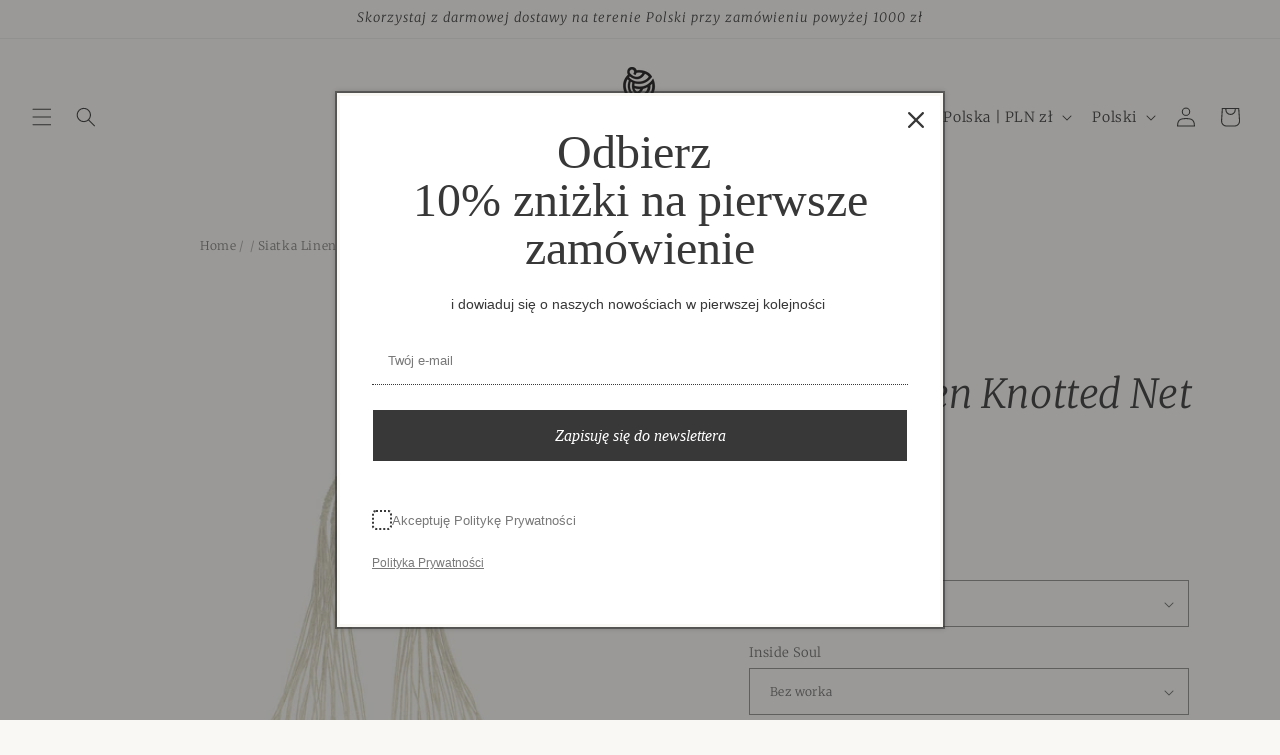

--- FILE ---
content_type: text/html; charset=utf-8
request_url: https://robotyreczne.com/products/linen-knotted-net-bag
body_size: 53673
content:
<!doctype html>
<html class="js" lang="pl">
  
  <head>
    <meta charset="utf-8">
    <meta http-equiv="X-UA-Compatible" content="IE=edge">
    <meta name="viewport" content="width=device-width,initial-scale=1">
    <meta name="theme-color" content="">
    <link rel="canonical" href="https://robotyreczne.com/products/linen-knotted-net-bag"><link rel="icon" type="image/png" href="//robotyreczne.com/cdn/shop/files/logo-kolko.png?crop=center&height=32&v=1689250369&width=32"><link rel="preconnect" href="https://fonts.shopifycdn.com" crossorigin><title>
      Siatka Linen Knotted Net Bag
 &ndash; Roboty Ręczne</title>

    
      <meta name="description" content="Wykonano mnie ręcznie z supełków wiązanych na lnianym sznurku. Jestem nadzwyczaj pojemna, zabierz mnie ze sobą na zakupy lub w daleką podróż. Posiadam metalową metkę z logo RR. Siatkę możesz zamówić samą lub z organizerem Inside Textile Soul.">
    

    

<meta property="og:site_name" content="Roboty Ręczne">
<meta property="og:url" content="https://robotyreczne.com/products/linen-knotted-net-bag">
<meta property="og:title" content="Siatka Linen Knotted Net Bag">
<meta property="og:type" content="product">
<meta property="og:description" content="Wykonano mnie ręcznie z supełków wiązanych na lnianym sznurku. Jestem nadzwyczaj pojemna, zabierz mnie ze sobą na zakupy lub w daleką podróż. Posiadam metalową metkę z logo RR. Siatkę możesz zamówić samą lub z organizerem Inside Textile Soul."><meta property="og:image" content="http://robotyreczne.com/cdn/shop/files/siatka-kremowa-netbag-roboty-reczne-azurowa-dluga-sukienka.jpg?v=1717446812">
  <meta property="og:image:secure_url" content="https://robotyreczne.com/cdn/shop/files/siatka-kremowa-netbag-roboty-reczne-azurowa-dluga-sukienka.jpg?v=1717446812">
  <meta property="og:image:width" content="2002">
  <meta property="og:image:height" content="3000"><meta property="og:price:amount" content="230.00">
  <meta property="og:price:currency" content="PLN"><meta name="twitter:card" content="summary_large_image">
<meta name="twitter:title" content="Siatka Linen Knotted Net Bag">
<meta name="twitter:description" content="Wykonano mnie ręcznie z supełków wiązanych na lnianym sznurku. Jestem nadzwyczaj pojemna, zabierz mnie ze sobą na zakupy lub w daleką podróż. Posiadam metalową metkę z logo RR. Siatkę możesz zamówić samą lub z organizerem Inside Textile Soul.">


    <script src="//robotyreczne.com/cdn/shop/t/19/assets/constants.js?v=132983761750457495441758793092" defer="defer"></script>
    <script src="//robotyreczne.com/cdn/shop/t/19/assets/pubsub.js?v=25310214064522200911758793093" defer="defer"></script>
    <script src="//robotyreczne.com/cdn/shop/t/19/assets/global.js?v=7301445359237545521759918515" defer="defer"></script>
    <script src="//robotyreczne.com/cdn/shop/t/19/assets/details-disclosure.js?v=13653116266235556501758793092" defer="defer"></script>
    <script src="//robotyreczne.com/cdn/shop/t/19/assets/details-modal.js?v=25581673532751508451758793092" defer="defer"></script>
    <script src="//robotyreczne.com/cdn/shop/t/19/assets/search-form.js?v=133129549252120666541758793093" defer="defer"></script><script src="//robotyreczne.com/cdn/shop/t/19/assets/animations.js?v=88693664871331136111758793091" defer="defer"></script><script>window.performance && window.performance.mark && window.performance.mark('shopify.content_for_header.start');</script><meta name="google-site-verification" content="p1Caa4N9gosgtDqw5Jm1MEoB8nIR6fryro0kdxyG1f4">
<meta name="facebook-domain-verification" content="5ly425q1sxdwkrsi7vk60bqi7c82bd">
<meta id="shopify-digital-wallet" name="shopify-digital-wallet" content="/66844360972/digital_wallets/dialog">
<meta name="shopify-checkout-api-token" content="3483b4390e0acb0ccb3fed900755a51b">
<meta id="in-context-paypal-metadata" data-shop-id="66844360972" data-venmo-supported="false" data-environment="production" data-locale="pl_PL" data-paypal-v4="true" data-currency="PLN">
<link rel="alternate" hreflang="x-default" href="https://robotyreczne.com/products/linen-knotted-net-bag">
<link rel="alternate" hreflang="pl" href="https://robotyreczne.com/products/linen-knotted-net-bag">
<link rel="alternate" hreflang="en" href="https://robotyreczne.com/en/products/linen-knotted-net-bag">
<link rel="alternate" type="application/json+oembed" href="https://robotyreczne.com/products/linen-knotted-net-bag.oembed">
<script async="async" src="/checkouts/internal/preloads.js?locale=pl-PL"></script>
<link rel="preconnect" href="https://shop.app" crossorigin="anonymous">
<script async="async" src="https://shop.app/checkouts/internal/preloads.js?locale=pl-PL&shop_id=66844360972" crossorigin="anonymous"></script>
<script id="apple-pay-shop-capabilities" type="application/json">{"shopId":66844360972,"countryCode":"PL","currencyCode":"PLN","merchantCapabilities":["supports3DS"],"merchantId":"gid:\/\/shopify\/Shop\/66844360972","merchantName":"Roboty Ręczne","requiredBillingContactFields":["postalAddress","email","phone"],"requiredShippingContactFields":["postalAddress","email","phone"],"shippingType":"shipping","supportedNetworks":["visa","masterCard","amex"],"total":{"type":"pending","label":"Roboty Ręczne","amount":"1.00"},"shopifyPaymentsEnabled":true,"supportsSubscriptions":true}</script>
<script id="shopify-features" type="application/json">{"accessToken":"3483b4390e0acb0ccb3fed900755a51b","betas":["rich-media-storefront-analytics"],"domain":"robotyreczne.com","predictiveSearch":true,"shopId":66844360972,"locale":"pl"}</script>
<script>var Shopify = Shopify || {};
Shopify.shop = "54311b.myshopify.com";
Shopify.locale = "pl";
Shopify.currency = {"active":"PLN","rate":"1.0"};
Shopify.country = "PL";
Shopify.theme = {"name":"zaktualizowany SKLEP 25.09.25","id":174259077388,"schema_name":"Craft","schema_version":"15.4.0","theme_store_id":1368,"role":"main"};
Shopify.theme.handle = "null";
Shopify.theme.style = {"id":null,"handle":null};
Shopify.cdnHost = "robotyreczne.com/cdn";
Shopify.routes = Shopify.routes || {};
Shopify.routes.root = "/";</script>
<script type="module">!function(o){(o.Shopify=o.Shopify||{}).modules=!0}(window);</script>
<script>!function(o){function n(){var o=[];function n(){o.push(Array.prototype.slice.apply(arguments))}return n.q=o,n}var t=o.Shopify=o.Shopify||{};t.loadFeatures=n(),t.autoloadFeatures=n()}(window);</script>
<script>
  window.ShopifyPay = window.ShopifyPay || {};
  window.ShopifyPay.apiHost = "shop.app\/pay";
  window.ShopifyPay.redirectState = null;
</script>
<script id="shop-js-analytics" type="application/json">{"pageType":"product"}</script>
<script defer="defer" async type="module" src="//robotyreczne.com/cdn/shopifycloud/shop-js/modules/v2/client.init-shop-cart-sync_CBup9hwf.pl.esm.js"></script>
<script defer="defer" async type="module" src="//robotyreczne.com/cdn/shopifycloud/shop-js/modules/v2/chunk.common_D_ekSGzr.esm.js"></script>
<script defer="defer" async type="module" src="//robotyreczne.com/cdn/shopifycloud/shop-js/modules/v2/chunk.modal_Djuln7dH.esm.js"></script>
<script type="module">
  await import("//robotyreczne.com/cdn/shopifycloud/shop-js/modules/v2/client.init-shop-cart-sync_CBup9hwf.pl.esm.js");
await import("//robotyreczne.com/cdn/shopifycloud/shop-js/modules/v2/chunk.common_D_ekSGzr.esm.js");
await import("//robotyreczne.com/cdn/shopifycloud/shop-js/modules/v2/chunk.modal_Djuln7dH.esm.js");

  window.Shopify.SignInWithShop?.initShopCartSync?.({"fedCMEnabled":true,"windoidEnabled":true});

</script>
<script>
  window.Shopify = window.Shopify || {};
  if (!window.Shopify.featureAssets) window.Shopify.featureAssets = {};
  window.Shopify.featureAssets['shop-js'] = {"shop-cart-sync":["modules/v2/client.shop-cart-sync_wsfdj4vr.pl.esm.js","modules/v2/chunk.common_D_ekSGzr.esm.js","modules/v2/chunk.modal_Djuln7dH.esm.js"],"init-fed-cm":["modules/v2/client.init-fed-cm_ev6fJ-2Y.pl.esm.js","modules/v2/chunk.common_D_ekSGzr.esm.js","modules/v2/chunk.modal_Djuln7dH.esm.js"],"shop-cash-offers":["modules/v2/client.shop-cash-offers_Djl1Kd8v.pl.esm.js","modules/v2/chunk.common_D_ekSGzr.esm.js","modules/v2/chunk.modal_Djuln7dH.esm.js"],"shop-login-button":["modules/v2/client.shop-login-button_BgqZgqZr.pl.esm.js","modules/v2/chunk.common_D_ekSGzr.esm.js","modules/v2/chunk.modal_Djuln7dH.esm.js"],"pay-button":["modules/v2/client.pay-button_BpaqGH9p.pl.esm.js","modules/v2/chunk.common_D_ekSGzr.esm.js","modules/v2/chunk.modal_Djuln7dH.esm.js"],"shop-button":["modules/v2/client.shop-button_bPPRFPcq.pl.esm.js","modules/v2/chunk.common_D_ekSGzr.esm.js","modules/v2/chunk.modal_Djuln7dH.esm.js"],"avatar":["modules/v2/client.avatar_BTnouDA3.pl.esm.js"],"init-windoid":["modules/v2/client.init-windoid_C5WLacJU.pl.esm.js","modules/v2/chunk.common_D_ekSGzr.esm.js","modules/v2/chunk.modal_Djuln7dH.esm.js"],"init-shop-for-new-customer-accounts":["modules/v2/client.init-shop-for-new-customer-accounts_BXT3k6RC.pl.esm.js","modules/v2/client.shop-login-button_BgqZgqZr.pl.esm.js","modules/v2/chunk.common_D_ekSGzr.esm.js","modules/v2/chunk.modal_Djuln7dH.esm.js"],"init-shop-email-lookup-coordinator":["modules/v2/client.init-shop-email-lookup-coordinator_Dj2g44LM.pl.esm.js","modules/v2/chunk.common_D_ekSGzr.esm.js","modules/v2/chunk.modal_Djuln7dH.esm.js"],"init-shop-cart-sync":["modules/v2/client.init-shop-cart-sync_CBup9hwf.pl.esm.js","modules/v2/chunk.common_D_ekSGzr.esm.js","modules/v2/chunk.modal_Djuln7dH.esm.js"],"shop-toast-manager":["modules/v2/client.shop-toast-manager_C9nBZLIl.pl.esm.js","modules/v2/chunk.common_D_ekSGzr.esm.js","modules/v2/chunk.modal_Djuln7dH.esm.js"],"init-customer-accounts":["modules/v2/client.init-customer-accounts_BJRIMABZ.pl.esm.js","modules/v2/client.shop-login-button_BgqZgqZr.pl.esm.js","modules/v2/chunk.common_D_ekSGzr.esm.js","modules/v2/chunk.modal_Djuln7dH.esm.js"],"init-customer-accounts-sign-up":["modules/v2/client.init-customer-accounts-sign-up_BXF-dQ58.pl.esm.js","modules/v2/client.shop-login-button_BgqZgqZr.pl.esm.js","modules/v2/chunk.common_D_ekSGzr.esm.js","modules/v2/chunk.modal_Djuln7dH.esm.js"],"shop-follow-button":["modules/v2/client.shop-follow-button_mu7ZNch9.pl.esm.js","modules/v2/chunk.common_D_ekSGzr.esm.js","modules/v2/chunk.modal_Djuln7dH.esm.js"],"checkout-modal":["modules/v2/client.checkout-modal_t17mssEn.pl.esm.js","modules/v2/chunk.common_D_ekSGzr.esm.js","modules/v2/chunk.modal_Djuln7dH.esm.js"],"shop-login":["modules/v2/client.shop-login_3OPvdzzx.pl.esm.js","modules/v2/chunk.common_D_ekSGzr.esm.js","modules/v2/chunk.modal_Djuln7dH.esm.js"],"lead-capture":["modules/v2/client.lead-capture_BFNXgIDu.pl.esm.js","modules/v2/chunk.common_D_ekSGzr.esm.js","modules/v2/chunk.modal_Djuln7dH.esm.js"],"payment-terms":["modules/v2/client.payment-terms_BX0RFuFw.pl.esm.js","modules/v2/chunk.common_D_ekSGzr.esm.js","modules/v2/chunk.modal_Djuln7dH.esm.js"]};
</script>
<script>(function() {
  var isLoaded = false;
  function asyncLoad() {
    if (isLoaded) return;
    isLoaded = true;
    var urls = ["https:\/\/cdn.nfcube.com\/instafeed-ff0e153b7d248f073c8e07e9e9974484.js?shop=54311b.myshopify.com","https:\/\/omnisnippet1.com\/platforms\/shopify.js?source=scriptTag\u0026v=2025-08-11T11\u0026shop=54311b.myshopify.com"];
    for (var i = 0; i < urls.length; i++) {
      var s = document.createElement('script');
      s.type = 'text/javascript';
      s.async = true;
      s.src = urls[i];
      var x = document.getElementsByTagName('script')[0];
      x.parentNode.insertBefore(s, x);
    }
  };
  if(window.attachEvent) {
    window.attachEvent('onload', asyncLoad);
  } else {
    window.addEventListener('load', asyncLoad, false);
  }
})();</script>
<script id="__st">var __st={"a":66844360972,"offset":3600,"reqid":"f3333f55-4577-48d9-b3b1-db98cd9282cd-1769446620","pageurl":"robotyreczne.com\/products\/linen-knotted-net-bag","u":"218953fcd419","p":"product","rtyp":"product","rid":8172385403148};</script>
<script>window.ShopifyPaypalV4VisibilityTracking = true;</script>
<script id="captcha-bootstrap">!function(){'use strict';const t='contact',e='account',n='new_comment',o=[[t,t],['blogs',n],['comments',n],[t,'customer']],c=[[e,'customer_login'],[e,'guest_login'],[e,'recover_customer_password'],[e,'create_customer']],r=t=>t.map((([t,e])=>`form[action*='/${t}']:not([data-nocaptcha='true']) input[name='form_type'][value='${e}']`)).join(','),a=t=>()=>t?[...document.querySelectorAll(t)].map((t=>t.form)):[];function s(){const t=[...o],e=r(t);return a(e)}const i='password',u='form_key',d=['recaptcha-v3-token','g-recaptcha-response','h-captcha-response',i],f=()=>{try{return window.sessionStorage}catch{return}},m='__shopify_v',_=t=>t.elements[u];function p(t,e,n=!1){try{const o=window.sessionStorage,c=JSON.parse(o.getItem(e)),{data:r}=function(t){const{data:e,action:n}=t;return t[m]||n?{data:e,action:n}:{data:t,action:n}}(c);for(const[e,n]of Object.entries(r))t.elements[e]&&(t.elements[e].value=n);n&&o.removeItem(e)}catch(o){console.error('form repopulation failed',{error:o})}}const l='form_type',E='cptcha';function T(t){t.dataset[E]=!0}const w=window,h=w.document,L='Shopify',v='ce_forms',y='captcha';let A=!1;((t,e)=>{const n=(g='f06e6c50-85a8-45c8-87d0-21a2b65856fe',I='https://cdn.shopify.com/shopifycloud/storefront-forms-hcaptcha/ce_storefront_forms_captcha_hcaptcha.v1.5.2.iife.js',D={infoText:'Chronione przez hCaptcha',privacyText:'Prywatność',termsText:'Warunki'},(t,e,n)=>{const o=w[L][v],c=o.bindForm;if(c)return c(t,g,e,D).then(n);var r;o.q.push([[t,g,e,D],n]),r=I,A||(h.body.append(Object.assign(h.createElement('script'),{id:'captcha-provider',async:!0,src:r})),A=!0)});var g,I,D;w[L]=w[L]||{},w[L][v]=w[L][v]||{},w[L][v].q=[],w[L][y]=w[L][y]||{},w[L][y].protect=function(t,e){n(t,void 0,e),T(t)},Object.freeze(w[L][y]),function(t,e,n,w,h,L){const[v,y,A,g]=function(t,e,n){const i=e?o:[],u=t?c:[],d=[...i,...u],f=r(d),m=r(i),_=r(d.filter((([t,e])=>n.includes(e))));return[a(f),a(m),a(_),s()]}(w,h,L),I=t=>{const e=t.target;return e instanceof HTMLFormElement?e:e&&e.form},D=t=>v().includes(t);t.addEventListener('submit',(t=>{const e=I(t);if(!e)return;const n=D(e)&&!e.dataset.hcaptchaBound&&!e.dataset.recaptchaBound,o=_(e),c=g().includes(e)&&(!o||!o.value);(n||c)&&t.preventDefault(),c&&!n&&(function(t){try{if(!f())return;!function(t){const e=f();if(!e)return;const n=_(t);if(!n)return;const o=n.value;o&&e.removeItem(o)}(t);const e=Array.from(Array(32),(()=>Math.random().toString(36)[2])).join('');!function(t,e){_(t)||t.append(Object.assign(document.createElement('input'),{type:'hidden',name:u})),t.elements[u].value=e}(t,e),function(t,e){const n=f();if(!n)return;const o=[...t.querySelectorAll(`input[type='${i}']`)].map((({name:t})=>t)),c=[...d,...o],r={};for(const[a,s]of new FormData(t).entries())c.includes(a)||(r[a]=s);n.setItem(e,JSON.stringify({[m]:1,action:t.action,data:r}))}(t,e)}catch(e){console.error('failed to persist form',e)}}(e),e.submit())}));const S=(t,e)=>{t&&!t.dataset[E]&&(n(t,e.some((e=>e===t))),T(t))};for(const o of['focusin','change'])t.addEventListener(o,(t=>{const e=I(t);D(e)&&S(e,y())}));const B=e.get('form_key'),M=e.get(l),P=B&&M;t.addEventListener('DOMContentLoaded',(()=>{const t=y();if(P)for(const e of t)e.elements[l].value===M&&p(e,B);[...new Set([...A(),...v().filter((t=>'true'===t.dataset.shopifyCaptcha))])].forEach((e=>S(e,t)))}))}(h,new URLSearchParams(w.location.search),n,t,e,['guest_login'])})(!0,!0)}();</script>
<script integrity="sha256-4kQ18oKyAcykRKYeNunJcIwy7WH5gtpwJnB7kiuLZ1E=" data-source-attribution="shopify.loadfeatures" defer="defer" src="//robotyreczne.com/cdn/shopifycloud/storefront/assets/storefront/load_feature-a0a9edcb.js" crossorigin="anonymous"></script>
<script crossorigin="anonymous" defer="defer" src="//robotyreczne.com/cdn/shopifycloud/storefront/assets/shopify_pay/storefront-65b4c6d7.js?v=20250812"></script>
<script data-source-attribution="shopify.dynamic_checkout.dynamic.init">var Shopify=Shopify||{};Shopify.PaymentButton=Shopify.PaymentButton||{isStorefrontPortableWallets:!0,init:function(){window.Shopify.PaymentButton.init=function(){};var t=document.createElement("script");t.src="https://robotyreczne.com/cdn/shopifycloud/portable-wallets/latest/portable-wallets.pl.js",t.type="module",document.head.appendChild(t)}};
</script>
<script data-source-attribution="shopify.dynamic_checkout.buyer_consent">
  function portableWalletsHideBuyerConsent(e){var t=document.getElementById("shopify-buyer-consent"),n=document.getElementById("shopify-subscription-policy-button");t&&n&&(t.classList.add("hidden"),t.setAttribute("aria-hidden","true"),n.removeEventListener("click",e))}function portableWalletsShowBuyerConsent(e){var t=document.getElementById("shopify-buyer-consent"),n=document.getElementById("shopify-subscription-policy-button");t&&n&&(t.classList.remove("hidden"),t.removeAttribute("aria-hidden"),n.addEventListener("click",e))}window.Shopify?.PaymentButton&&(window.Shopify.PaymentButton.hideBuyerConsent=portableWalletsHideBuyerConsent,window.Shopify.PaymentButton.showBuyerConsent=portableWalletsShowBuyerConsent);
</script>
<script data-source-attribution="shopify.dynamic_checkout.cart.bootstrap">document.addEventListener("DOMContentLoaded",(function(){function t(){return document.querySelector("shopify-accelerated-checkout-cart, shopify-accelerated-checkout")}if(t())Shopify.PaymentButton.init();else{new MutationObserver((function(e,n){t()&&(Shopify.PaymentButton.init(),n.disconnect())})).observe(document.body,{childList:!0,subtree:!0})}}));
</script>
<script id='scb4127' type='text/javascript' async='' src='https://robotyreczne.com/cdn/shopifycloud/privacy-banner/storefront-banner.js'></script><link id="shopify-accelerated-checkout-styles" rel="stylesheet" media="screen" href="https://robotyreczne.com/cdn/shopifycloud/portable-wallets/latest/accelerated-checkout-backwards-compat.css" crossorigin="anonymous">
<style id="shopify-accelerated-checkout-cart">
        #shopify-buyer-consent {
  margin-top: 1em;
  display: inline-block;
  width: 100%;
}

#shopify-buyer-consent.hidden {
  display: none;
}

#shopify-subscription-policy-button {
  background: none;
  border: none;
  padding: 0;
  text-decoration: underline;
  font-size: inherit;
  cursor: pointer;
}

#shopify-subscription-policy-button::before {
  box-shadow: none;
}

      </style>
<script id="sections-script" data-sections="header" defer="defer" src="//robotyreczne.com/cdn/shop/t/19/compiled_assets/scripts.js?v=10307"></script>
<script>window.performance && window.performance.mark && window.performance.mark('shopify.content_for_header.end');</script>


    <style data-shopify>
      @font-face {
  font-family: Merriweather;
  font-weight: 300;
  font-style: normal;
  font-display: swap;
  src: url("//robotyreczne.com/cdn/fonts/merriweather/merriweather_n3.8efef2c2243446146bbec5861b8d971319141ed0.woff2") format("woff2"),
       url("//robotyreczne.com/cdn/fonts/merriweather/merriweather_n3.7c74617d1442a7324436bf598f2e8d3f9a77c046.woff") format("woff");
}

      @font-face {
  font-family: Merriweather;
  font-weight: 700;
  font-style: normal;
  font-display: swap;
  src: url("//robotyreczne.com/cdn/fonts/merriweather/merriweather_n7.19270b7a7a551caaabc4ca9d96160fde1ff78390.woff2") format("woff2"),
       url("//robotyreczne.com/cdn/fonts/merriweather/merriweather_n7.cd38b457ece1a89976a4da2d642ece091dc8235f.woff") format("woff");
}

      @font-face {
  font-family: Merriweather;
  font-weight: 300;
  font-style: italic;
  font-display: swap;
  src: url("//robotyreczne.com/cdn/fonts/merriweather/merriweather_i3.e75c82fc9e91549a48f2e513ee828317d5e50233.woff2") format("woff2"),
       url("//robotyreczne.com/cdn/fonts/merriweather/merriweather_i3.13be80b3085ab27248a13b241ba8c495ad20210a.woff") format("woff");
}

      @font-face {
  font-family: Merriweather;
  font-weight: 700;
  font-style: italic;
  font-display: swap;
  src: url("//robotyreczne.com/cdn/fonts/merriweather/merriweather_i7.f0c0f7ed3a3954dab58b704b14a01616fb5b0c9b.woff2") format("woff2"),
       url("//robotyreczne.com/cdn/fonts/merriweather/merriweather_i7.0563ab59ca3ecf64e1fcde02f520f39dcec40efd.woff") format("woff");
}

      @font-face {
  font-family: Merriweather;
  font-weight: 300;
  font-style: italic;
  font-display: swap;
  src: url("//robotyreczne.com/cdn/fonts/merriweather/merriweather_i3.e75c82fc9e91549a48f2e513ee828317d5e50233.woff2") format("woff2"),
       url("//robotyreczne.com/cdn/fonts/merriweather/merriweather_i3.13be80b3085ab27248a13b241ba8c495ad20210a.woff") format("woff");
}


      
        :root,
        .color-scheme-1 {
          --color-background: 250,248,245;
        
          --gradient-background: #faf8f5;
        

        

        --color-foreground: 37,37,37;
        --color-background-contrast: 207,188,160;
        --color-shadow: 37,37,37;
        --color-button: 37,37,37;
        --color-button-text: 250,248,245;
        --color-secondary-button: 250,248,245;
        --color-secondary-button-text: 37,37,37;
        --color-link: 37,37,37;
        --color-badge-foreground: 37,37,37;
        --color-badge-background: 250,248,245;
        --color-badge-border: 37,37,37;
        --payment-terms-background-color: rgb(250 248 245);
      }
      
        
        .color-scheme-2 {
          --color-background: 250,248,245;
        
          --gradient-background: #faf8f5;
        

        

        --color-foreground: 37,37,37;
        --color-background-contrast: 207,188,160;
        --color-shadow: 37,37,37;
        --color-button: 37,37,37;
        --color-button-text: 250,248,245;
        --color-secondary-button: 250,248,245;
        --color-secondary-button-text: 37,37,37;
        --color-link: 37,37,37;
        --color-badge-foreground: 37,37,37;
        --color-badge-background: 250,248,245;
        --color-badge-border: 37,37,37;
        --payment-terms-background-color: rgb(250 248 245);
      }
      
        
        .color-scheme-3 {
          --color-background: 250,248,245;
        
          --gradient-background: #faf8f5;
        

        

        --color-foreground: 37,37,37;
        --color-background-contrast: 207,188,160;
        --color-shadow: 250,248,245;
        --color-button: 37,37,37;
        --color-button-text: 37,37,37;
        --color-secondary-button: 250,248,245;
        --color-secondary-button-text: 37,37,37;
        --color-link: 37,37,37;
        --color-badge-foreground: 37,37,37;
        --color-badge-background: 250,248,245;
        --color-badge-border: 37,37,37;
        --payment-terms-background-color: rgb(250 248 245);
      }
      
        
        .color-scheme-4 {
          --color-background: 250,248,245;
        
          --gradient-background: #faf8f5;
        

        

        --color-foreground: 250,248,245;
        --color-background-contrast: 207,188,160;
        --color-shadow: 37,37,37;
        --color-button: 239,236,236;
        --color-button-text: 37,37,37;
        --color-secondary-button: 250,248,245;
        --color-secondary-button-text: 239,236,236;
        --color-link: 239,236,236;
        --color-badge-foreground: 250,248,245;
        --color-badge-background: 250,248,245;
        --color-badge-border: 250,248,245;
        --payment-terms-background-color: rgb(250 248 245);
      }
      
        
        .color-scheme-5 {
          --color-background: 250,248,245;
        
          --gradient-background: #faf8f5;
        

        

        --color-foreground: 37,37,37;
        --color-background-contrast: 207,188,160;
        --color-shadow: 37,37,37;
        --color-button: 37,37,37;
        --color-button-text: 250,248,245;
        --color-secondary-button: 250,248,245;
        --color-secondary-button-text: 37,37,37;
        --color-link: 37,37,37;
        --color-badge-foreground: 37,37,37;
        --color-badge-background: 250,248,245;
        --color-badge-border: 37,37,37;
        --payment-terms-background-color: rgb(250 248 245);
      }
      
        
        .color-scheme-b44941fe-0e81-4d8c-94e6-d328c7485112 {
          --color-background: 250,248,245;
        
          --gradient-background: #faf8f5;
        

        

        --color-foreground: 0,0,0;
        --color-background-contrast: 207,188,160;
        --color-shadow: 37,37,37;
        --color-button: 250,248,245;
        --color-button-text: 37,37,37;
        --color-secondary-button: 250,248,245;
        --color-secondary-button-text: 18,18,18;
        --color-link: 18,18,18;
        --color-badge-foreground: 0,0,0;
        --color-badge-background: 250,248,245;
        --color-badge-border: 0,0,0;
        --payment-terms-background-color: rgb(250 248 245);
      }
      
        
        .color-scheme-955ff9c6-ce7a-4399-b06e-6aadfe383857 {
          --color-background: 250,248,245;
        
          --gradient-background: #faf8f5;
        

        

        --color-foreground: 0,0,0;
        --color-background-contrast: 207,188,160;
        --color-shadow: 0,0,0;
        --color-button: 0,0,0;
        --color-button-text: 250,248,245;
        --color-secondary-button: 250,248,245;
        --color-secondary-button-text: 0,0,0;
        --color-link: 0,0,0;
        --color-badge-foreground: 0,0,0;
        --color-badge-background: 250,248,245;
        --color-badge-border: 0,0,0;
        --payment-terms-background-color: rgb(250 248 245);
      }
      

      body, .color-scheme-1, .color-scheme-2, .color-scheme-3, .color-scheme-4, .color-scheme-5, .color-scheme-b44941fe-0e81-4d8c-94e6-d328c7485112, .color-scheme-955ff9c6-ce7a-4399-b06e-6aadfe383857 {
        color: rgba(var(--color-foreground), 0.75);
        background-color: rgb(var(--color-background));
      }

      :root {
        --font-body-family: Merriweather, serif;
        --font-body-style: normal;
        --font-body-weight: 300;
        --font-body-weight-bold: 600;

        --font-heading-family: Merriweather, serif;
        --font-heading-style: italic;
        --font-heading-weight: 300;

        --font-body-scale: 1.0;
        --font-heading-scale: 1.0;

        --media-padding: px;
        --media-border-opacity: 0.1;
        --media-border-width: 0px;
        --media-radius: 0px;
        --media-shadow-opacity: 0.0;
        --media-shadow-horizontal-offset: 0px;
        --media-shadow-vertical-offset: 26px;
        --media-shadow-blur-radius: 5px;
        --media-shadow-visible: 0;

        --page-width: 160rem;
        --page-width-margin: 0rem;

        --product-card-image-padding: 0.0rem;
        --product-card-corner-radius: 0.0rem;
        --product-card-text-alignment: left;
        --product-card-border-width: 0.0rem;
        --product-card-border-opacity: 0.1;
        --product-card-shadow-opacity: 0.0;
        --product-card-shadow-visible: 0;
        --product-card-shadow-horizontal-offset: 0.0rem;
        --product-card-shadow-vertical-offset: 0.4rem;
        --product-card-shadow-blur-radius: 0.5rem;

        --collection-card-image-padding: 0.0rem;
        --collection-card-corner-radius: 0.0rem;
        --collection-card-text-alignment: left;
        --collection-card-border-width: 0.0rem;
        --collection-card-border-opacity: 0.1;
        --collection-card-shadow-opacity: 0.0;
        --collection-card-shadow-visible: 0;
        --collection-card-shadow-horizontal-offset: 0.0rem;
        --collection-card-shadow-vertical-offset: 0.4rem;
        --collection-card-shadow-blur-radius: 0.5rem;

        --blog-card-image-padding: 0.0rem;
        --blog-card-corner-radius: 0.0rem;
        --blog-card-text-alignment: left;
        --blog-card-border-width: 0.1rem;
        --blog-card-border-opacity: 0.1;
        --blog-card-shadow-opacity: 0.0;
        --blog-card-shadow-visible: 0;
        --blog-card-shadow-horizontal-offset: 0.0rem;
        --blog-card-shadow-vertical-offset: 0.4rem;
        --blog-card-shadow-blur-radius: 0.5rem;

        --badge-corner-radius: 0.0rem;

        --popup-border-width: 1px;
        --popup-border-opacity: 0.65;
        --popup-corner-radius: 0px;
        --popup-shadow-opacity: 0.0;
        --popup-shadow-horizontal-offset: 0px;
        --popup-shadow-vertical-offset: 4px;
        --popup-shadow-blur-radius: 5px;

        --drawer-border-width: 0px;
        --drawer-border-opacity: 0.1;
        --drawer-shadow-opacity: 0.0;
        --drawer-shadow-horizontal-offset: 0px;
        --drawer-shadow-vertical-offset: 4px;
        --drawer-shadow-blur-radius: 0px;

        --spacing-sections-desktop: 0px;
        --spacing-sections-mobile: 0px;

        --grid-desktop-vertical-spacing: 20px;
        --grid-desktop-horizontal-spacing: 20px;
        --grid-mobile-vertical-spacing: 10px;
        --grid-mobile-horizontal-spacing: 10px;

        --text-boxes-border-opacity: 0.1;
        --text-boxes-border-width: 0px;
        --text-boxes-radius: 0px;
        --text-boxes-shadow-opacity: 0.0;
        --text-boxes-shadow-visible: 0;
        --text-boxes-shadow-horizontal-offset: 0px;
        --text-boxes-shadow-vertical-offset: 4px;
        --text-boxes-shadow-blur-radius: 5px;

        --buttons-radius: 0px;
        --buttons-radius-outset: 0px;
        --buttons-border-width: 1px;
        --buttons-border-opacity: 1.0;
        --buttons-shadow-opacity: 0.0;
        --buttons-shadow-visible: 0;
        --buttons-shadow-horizontal-offset: 0px;
        --buttons-shadow-vertical-offset: 4px;
        --buttons-shadow-blur-radius: 5px;
        --buttons-border-offset: 0px;

        --inputs-radius: 0px;
        --inputs-border-width: 1px;
        --inputs-border-opacity: 0.55;
        --inputs-shadow-opacity: 0.0;
        --inputs-shadow-horizontal-offset: 0px;
        --inputs-margin-offset: 0px;
        --inputs-shadow-vertical-offset: 4px;
        --inputs-shadow-blur-radius: 5px;
        --inputs-radius-outset: 0px;

        --variant-pills-radius: 0px;
        --variant-pills-border-width: 1px;
        --variant-pills-border-opacity: 0.55;
        --variant-pills-shadow-opacity: 0.0;
        --variant-pills-shadow-horizontal-offset: 0px;
        --variant-pills-shadow-vertical-offset: 4px;
        --variant-pills-shadow-blur-radius: 5px;
      }

      *,
      *::before,
      *::after {
        box-sizing: inherit;
      }

      html {
        box-sizing: border-box;
        font-size: calc(var(--font-body-scale) * 62.5%);
        height: 100%;
      }

      body {
        display: grid;
        grid-template-rows: auto auto 1fr auto;
        grid-template-columns: 100%;
        min-height: 100%;
        margin: 0;
        font-size: 1.5rem;
        letter-spacing: 0.06rem;
        line-height: calc(1 + 0.8 / var(--font-body-scale));
        font-family: var(--font-body-family);
        font-style: var(--font-body-style);
        font-weight: var(--font-body-weight);
      }

      @media screen and (min-width: 750px) {
        body {
          font-size: 1.6rem;
        }
      }
    </style>

    <link href="//robotyreczne.com/cdn/shop/t/19/assets/base.css?v=16806213594795660861761743230" rel="stylesheet" type="text/css" media="all" />
    <link rel="stylesheet" href="//robotyreczne.com/cdn/shop/t/19/assets/component-cart-items.css?v=13033300910818915211758793091" media="print" onload="this.media='all'">
<link href="//robotyreczne.com/cdn/shop/t/19/assets/z-rr-overrides.css?v=124810871371630670201761748035" rel="stylesheet" type="text/css" media="all" />

      <link rel="preload" as="font" href="//robotyreczne.com/cdn/fonts/merriweather/merriweather_n3.8efef2c2243446146bbec5861b8d971319141ed0.woff2" type="font/woff2" crossorigin>
      

      <link rel="preload" as="font" href="//robotyreczne.com/cdn/fonts/merriweather/merriweather_i3.e75c82fc9e91549a48f2e513ee828317d5e50233.woff2" type="font/woff2" crossorigin>
      
<link href="//robotyreczne.com/cdn/shop/t/19/assets/component-localization-form.css?v=170315343355214948141758793091" rel="stylesheet" type="text/css" media="all" />
      <script src="//robotyreczne.com/cdn/shop/t/19/assets/localization-form.js?v=144176611646395275351758793093" defer="defer"></script><link
        rel="stylesheet"
        href="//robotyreczne.com/cdn/shop/t/19/assets/component-predictive-search.css?v=118923337488134913561758793092"
        media="print"
        onload="this.media='all'"
      ><script>
      if (Shopify.designMode) {
        document.documentElement.classList.add('shopify-design-mode');
      }
    </script>
 

  

<!-- BEGIN app block: shopify://apps/pagefly-page-builder/blocks/app-embed/83e179f7-59a0-4589-8c66-c0dddf959200 -->

<!-- BEGIN app snippet: pagefly-cro-ab-testing-main -->







<script>
  ;(function () {
    const url = new URL(window.location)
    const viewParam = url.searchParams.get('view')
    if (viewParam && viewParam.includes('variant-pf-')) {
      url.searchParams.set('pf_v', viewParam)
      url.searchParams.delete('view')
      window.history.replaceState({}, '', url)
    }
  })()
</script>



<script type='module'>
  
  window.PAGEFLY_CRO = window.PAGEFLY_CRO || {}

  window.PAGEFLY_CRO['data_debug'] = {
    original_template_suffix: "linen-knotted-net-bag",
    allow_ab_test: false,
    ab_test_start_time: 0,
    ab_test_end_time: 0,
    today_date_time: 1769446620000,
  }
  window.PAGEFLY_CRO['GA4'] = { enabled: false}
</script>

<!-- END app snippet -->








  <script src='https://cdn.shopify.com/extensions/019bf883-1122-7445-9dca-5d60e681c2c8/pagefly-page-builder-216/assets/pagefly-helper.js' defer='defer'></script>

  <script src='https://cdn.shopify.com/extensions/019bf883-1122-7445-9dca-5d60e681c2c8/pagefly-page-builder-216/assets/pagefly-general-helper.js' defer='defer'></script>

  <script src='https://cdn.shopify.com/extensions/019bf883-1122-7445-9dca-5d60e681c2c8/pagefly-page-builder-216/assets/pagefly-snap-slider.js' defer='defer'></script>

  <script src='https://cdn.shopify.com/extensions/019bf883-1122-7445-9dca-5d60e681c2c8/pagefly-page-builder-216/assets/pagefly-slideshow-v3.js' defer='defer'></script>

  <script src='https://cdn.shopify.com/extensions/019bf883-1122-7445-9dca-5d60e681c2c8/pagefly-page-builder-216/assets/pagefly-slideshow-v4.js' defer='defer'></script>

  <script src='https://cdn.shopify.com/extensions/019bf883-1122-7445-9dca-5d60e681c2c8/pagefly-page-builder-216/assets/pagefly-glider.js' defer='defer'></script>

  <script src='https://cdn.shopify.com/extensions/019bf883-1122-7445-9dca-5d60e681c2c8/pagefly-page-builder-216/assets/pagefly-slideshow-v1-v2.js' defer='defer'></script>

  <script src='https://cdn.shopify.com/extensions/019bf883-1122-7445-9dca-5d60e681c2c8/pagefly-page-builder-216/assets/pagefly-product-media.js' defer='defer'></script>

  <script src='https://cdn.shopify.com/extensions/019bf883-1122-7445-9dca-5d60e681c2c8/pagefly-page-builder-216/assets/pagefly-product.js' defer='defer'></script>


<script id='pagefly-helper-data' type='application/json'>
  {
    "page_optimization": {
      "assets_prefetching": false
    },
    "elements_asset_mapper": {
      "Accordion": "https://cdn.shopify.com/extensions/019bf883-1122-7445-9dca-5d60e681c2c8/pagefly-page-builder-216/assets/pagefly-accordion.js",
      "Accordion3": "https://cdn.shopify.com/extensions/019bf883-1122-7445-9dca-5d60e681c2c8/pagefly-page-builder-216/assets/pagefly-accordion3.js",
      "CountDown": "https://cdn.shopify.com/extensions/019bf883-1122-7445-9dca-5d60e681c2c8/pagefly-page-builder-216/assets/pagefly-countdown.js",
      "GMap1": "https://cdn.shopify.com/extensions/019bf883-1122-7445-9dca-5d60e681c2c8/pagefly-page-builder-216/assets/pagefly-gmap.js",
      "GMap2": "https://cdn.shopify.com/extensions/019bf883-1122-7445-9dca-5d60e681c2c8/pagefly-page-builder-216/assets/pagefly-gmap.js",
      "GMapBasicV2": "https://cdn.shopify.com/extensions/019bf883-1122-7445-9dca-5d60e681c2c8/pagefly-page-builder-216/assets/pagefly-gmap.js",
      "GMapAdvancedV2": "https://cdn.shopify.com/extensions/019bf883-1122-7445-9dca-5d60e681c2c8/pagefly-page-builder-216/assets/pagefly-gmap.js",
      "HTML.Video": "https://cdn.shopify.com/extensions/019bf883-1122-7445-9dca-5d60e681c2c8/pagefly-page-builder-216/assets/pagefly-htmlvideo.js",
      "HTML.Video2": "https://cdn.shopify.com/extensions/019bf883-1122-7445-9dca-5d60e681c2c8/pagefly-page-builder-216/assets/pagefly-htmlvideo2.js",
      "HTML.Video3": "https://cdn.shopify.com/extensions/019bf883-1122-7445-9dca-5d60e681c2c8/pagefly-page-builder-216/assets/pagefly-htmlvideo2.js",
      "BackgroundVideo": "https://cdn.shopify.com/extensions/019bf883-1122-7445-9dca-5d60e681c2c8/pagefly-page-builder-216/assets/pagefly-htmlvideo2.js",
      "Instagram": "https://cdn.shopify.com/extensions/019bf883-1122-7445-9dca-5d60e681c2c8/pagefly-page-builder-216/assets/pagefly-instagram.js",
      "Instagram2": "https://cdn.shopify.com/extensions/019bf883-1122-7445-9dca-5d60e681c2c8/pagefly-page-builder-216/assets/pagefly-instagram.js",
      "Insta3": "https://cdn.shopify.com/extensions/019bf883-1122-7445-9dca-5d60e681c2c8/pagefly-page-builder-216/assets/pagefly-instagram3.js",
      "Tabs": "https://cdn.shopify.com/extensions/019bf883-1122-7445-9dca-5d60e681c2c8/pagefly-page-builder-216/assets/pagefly-tab.js",
      "Tabs3": "https://cdn.shopify.com/extensions/019bf883-1122-7445-9dca-5d60e681c2c8/pagefly-page-builder-216/assets/pagefly-tab3.js",
      "ProductBox": "https://cdn.shopify.com/extensions/019bf883-1122-7445-9dca-5d60e681c2c8/pagefly-page-builder-216/assets/pagefly-cart.js",
      "FBPageBox2": "https://cdn.shopify.com/extensions/019bf883-1122-7445-9dca-5d60e681c2c8/pagefly-page-builder-216/assets/pagefly-facebook.js",
      "FBLikeButton2": "https://cdn.shopify.com/extensions/019bf883-1122-7445-9dca-5d60e681c2c8/pagefly-page-builder-216/assets/pagefly-facebook.js",
      "TwitterFeed2": "https://cdn.shopify.com/extensions/019bf883-1122-7445-9dca-5d60e681c2c8/pagefly-page-builder-216/assets/pagefly-twitter.js",
      "Paragraph4": "https://cdn.shopify.com/extensions/019bf883-1122-7445-9dca-5d60e681c2c8/pagefly-page-builder-216/assets/pagefly-paragraph4.js",

      "AliReviews": "https://cdn.shopify.com/extensions/019bf883-1122-7445-9dca-5d60e681c2c8/pagefly-page-builder-216/assets/pagefly-3rd-elements.js",
      "BackInStock": "https://cdn.shopify.com/extensions/019bf883-1122-7445-9dca-5d60e681c2c8/pagefly-page-builder-216/assets/pagefly-3rd-elements.js",
      "GloboBackInStock": "https://cdn.shopify.com/extensions/019bf883-1122-7445-9dca-5d60e681c2c8/pagefly-page-builder-216/assets/pagefly-3rd-elements.js",
      "GrowaveWishlist": "https://cdn.shopify.com/extensions/019bf883-1122-7445-9dca-5d60e681c2c8/pagefly-page-builder-216/assets/pagefly-3rd-elements.js",
      "InfiniteOptionsShopPad": "https://cdn.shopify.com/extensions/019bf883-1122-7445-9dca-5d60e681c2c8/pagefly-page-builder-216/assets/pagefly-3rd-elements.js",
      "InkybayProductPersonalizer": "https://cdn.shopify.com/extensions/019bf883-1122-7445-9dca-5d60e681c2c8/pagefly-page-builder-216/assets/pagefly-3rd-elements.js",
      "LimeSpot": "https://cdn.shopify.com/extensions/019bf883-1122-7445-9dca-5d60e681c2c8/pagefly-page-builder-216/assets/pagefly-3rd-elements.js",
      "Loox": "https://cdn.shopify.com/extensions/019bf883-1122-7445-9dca-5d60e681c2c8/pagefly-page-builder-216/assets/pagefly-3rd-elements.js",
      "Opinew": "https://cdn.shopify.com/extensions/019bf883-1122-7445-9dca-5d60e681c2c8/pagefly-page-builder-216/assets/pagefly-3rd-elements.js",
      "Powr": "https://cdn.shopify.com/extensions/019bf883-1122-7445-9dca-5d60e681c2c8/pagefly-page-builder-216/assets/pagefly-3rd-elements.js",
      "ProductReviews": "https://cdn.shopify.com/extensions/019bf883-1122-7445-9dca-5d60e681c2c8/pagefly-page-builder-216/assets/pagefly-3rd-elements.js",
      "PushOwl": "https://cdn.shopify.com/extensions/019bf883-1122-7445-9dca-5d60e681c2c8/pagefly-page-builder-216/assets/pagefly-3rd-elements.js",
      "ReCharge": "https://cdn.shopify.com/extensions/019bf883-1122-7445-9dca-5d60e681c2c8/pagefly-page-builder-216/assets/pagefly-3rd-elements.js",
      "Rivyo": "https://cdn.shopify.com/extensions/019bf883-1122-7445-9dca-5d60e681c2c8/pagefly-page-builder-216/assets/pagefly-3rd-elements.js",
      "TrackingMore": "https://cdn.shopify.com/extensions/019bf883-1122-7445-9dca-5d60e681c2c8/pagefly-page-builder-216/assets/pagefly-3rd-elements.js",
      "Vitals": "https://cdn.shopify.com/extensions/019bf883-1122-7445-9dca-5d60e681c2c8/pagefly-page-builder-216/assets/pagefly-3rd-elements.js",
      "Wiser": "https://cdn.shopify.com/extensions/019bf883-1122-7445-9dca-5d60e681c2c8/pagefly-page-builder-216/assets/pagefly-3rd-elements.js"
    },
    "custom_elements_mapper": {
      "pf-click-action-element": "https://cdn.shopify.com/extensions/019bf883-1122-7445-9dca-5d60e681c2c8/pagefly-page-builder-216/assets/pagefly-click-action-element.js",
      "pf-dialog-element": "https://cdn.shopify.com/extensions/019bf883-1122-7445-9dca-5d60e681c2c8/pagefly-page-builder-216/assets/pagefly-dialog-element.js"
    }
  }
</script>


<!-- END app block --><!-- BEGIN app block: shopify://apps/klaviyo-email-marketing-sms/blocks/klaviyo-onsite-embed/2632fe16-c075-4321-a88b-50b567f42507 -->












  <script async src="https://static.klaviyo.com/onsite/js/VRebTR/klaviyo.js?company_id=VRebTR"></script>
  <script>!function(){if(!window.klaviyo){window._klOnsite=window._klOnsite||[];try{window.klaviyo=new Proxy({},{get:function(n,i){return"push"===i?function(){var n;(n=window._klOnsite).push.apply(n,arguments)}:function(){for(var n=arguments.length,o=new Array(n),w=0;w<n;w++)o[w]=arguments[w];var t="function"==typeof o[o.length-1]?o.pop():void 0,e=new Promise((function(n){window._klOnsite.push([i].concat(o,[function(i){t&&t(i),n(i)}]))}));return e}}})}catch(n){window.klaviyo=window.klaviyo||[],window.klaviyo.push=function(){var n;(n=window._klOnsite).push.apply(n,arguments)}}}}();</script>

  
    <script id="viewed_product">
      if (item == null) {
        var _learnq = _learnq || [];

        var MetafieldReviews = null
        var MetafieldYotpoRating = null
        var MetafieldYotpoCount = null
        var MetafieldLooxRating = null
        var MetafieldLooxCount = null
        var okendoProduct = null
        var okendoProductReviewCount = null
        var okendoProductReviewAverageValue = null
        try {
          // The following fields are used for Customer Hub recently viewed in order to add reviews.
          // This information is not part of __kla_viewed. Instead, it is part of __kla_viewed_reviewed_items
          MetafieldReviews = {};
          MetafieldYotpoRating = null
          MetafieldYotpoCount = null
          MetafieldLooxRating = null
          MetafieldLooxCount = null

          okendoProduct = null
          // If the okendo metafield is not legacy, it will error, which then requires the new json formatted data
          if (okendoProduct && 'error' in okendoProduct) {
            okendoProduct = null
          }
          okendoProductReviewCount = okendoProduct ? okendoProduct.reviewCount : null
          okendoProductReviewAverageValue = okendoProduct ? okendoProduct.reviewAverageValue : null
        } catch (error) {
          console.error('Error in Klaviyo onsite reviews tracking:', error);
        }

        var item = {
          Name: "Siatka Linen Knotted Net Bag",
          ProductID: 8172385403148,
          Categories: ["BLACK WEEK","cena regularna","Dodatki","Gotowe Dodatki","Home page","Ostatnie Sztuki","Prezentownik - wysyłka 22.12","Siatki","SUMMER S A L E","Torebki","Torebki Plecione","Worki","Wszystkie Gotowe"],
          ImageURL: "https://robotyreczne.com/cdn/shop/files/siatka-kremowa-netbag-roboty-reczne-azurowa-dluga-sukienka_grande.jpg?v=1717446812",
          URL: "https://robotyreczne.com/products/linen-knotted-net-bag",
          Brand: "Roboty Ręczne",
          Price: " 230.00 zł",
          Value: "230.00",
          CompareAtPrice: " 320.00 zł"
        };
        _learnq.push(['track', 'Viewed Product', item]);
        _learnq.push(['trackViewedItem', {
          Title: item.Name,
          ItemId: item.ProductID,
          Categories: item.Categories,
          ImageUrl: item.ImageURL,
          Url: item.URL,
          Metadata: {
            Brand: item.Brand,
            Price: item.Price,
            Value: item.Value,
            CompareAtPrice: item.CompareAtPrice
          },
          metafields:{
            reviews: MetafieldReviews,
            yotpo:{
              rating: MetafieldYotpoRating,
              count: MetafieldYotpoCount,
            },
            loox:{
              rating: MetafieldLooxRating,
              count: MetafieldLooxCount,
            },
            okendo: {
              rating: okendoProductReviewAverageValue,
              count: okendoProductReviewCount,
            }
          }
        }]);
      }
    </script>
  




  <script>
    window.klaviyoReviewsProductDesignMode = false
  </script>







<!-- END app block --><script src="https://cdn.shopify.com/extensions/019becfb-9917-7b84-a62c-bab8b3911161/terms-relentless-134/assets/terms.js" type="text/javascript" defer="defer"></script>
<link href="https://cdn.shopify.com/extensions/019becfb-9917-7b84-a62c-bab8b3911161/terms-relentless-134/assets/style.min.css" rel="stylesheet" type="text/css" media="all">
<link href="https://monorail-edge.shopifysvc.com" rel="dns-prefetch">
<script>(function(){if ("sendBeacon" in navigator && "performance" in window) {try {var session_token_from_headers = performance.getEntriesByType('navigation')[0].serverTiming.find(x => x.name == '_s').description;} catch {var session_token_from_headers = undefined;}var session_cookie_matches = document.cookie.match(/_shopify_s=([^;]*)/);var session_token_from_cookie = session_cookie_matches && session_cookie_matches.length === 2 ? session_cookie_matches[1] : "";var session_token = session_token_from_headers || session_token_from_cookie || "";function handle_abandonment_event(e) {var entries = performance.getEntries().filter(function(entry) {return /monorail-edge.shopifysvc.com/.test(entry.name);});if (!window.abandonment_tracked && entries.length === 0) {window.abandonment_tracked = true;var currentMs = Date.now();var navigation_start = performance.timing.navigationStart;var payload = {shop_id: 66844360972,url: window.location.href,navigation_start,duration: currentMs - navigation_start,session_token,page_type: "product"};window.navigator.sendBeacon("https://monorail-edge.shopifysvc.com/v1/produce", JSON.stringify({schema_id: "online_store_buyer_site_abandonment/1.1",payload: payload,metadata: {event_created_at_ms: currentMs,event_sent_at_ms: currentMs}}));}}window.addEventListener('pagehide', handle_abandonment_event);}}());</script>
<script id="web-pixels-manager-setup">(function e(e,d,r,n,o){if(void 0===o&&(o={}),!Boolean(null===(a=null===(i=window.Shopify)||void 0===i?void 0:i.analytics)||void 0===a?void 0:a.replayQueue)){var i,a;window.Shopify=window.Shopify||{};var t=window.Shopify;t.analytics=t.analytics||{};var s=t.analytics;s.replayQueue=[],s.publish=function(e,d,r){return s.replayQueue.push([e,d,r]),!0};try{self.performance.mark("wpm:start")}catch(e){}var l=function(){var e={modern:/Edge?\/(1{2}[4-9]|1[2-9]\d|[2-9]\d{2}|\d{4,})\.\d+(\.\d+|)|Firefox\/(1{2}[4-9]|1[2-9]\d|[2-9]\d{2}|\d{4,})\.\d+(\.\d+|)|Chrom(ium|e)\/(9{2}|\d{3,})\.\d+(\.\d+|)|(Maci|X1{2}).+ Version\/(15\.\d+|(1[6-9]|[2-9]\d|\d{3,})\.\d+)([,.]\d+|)( \(\w+\)|)( Mobile\/\w+|) Safari\/|Chrome.+OPR\/(9{2}|\d{3,})\.\d+\.\d+|(CPU[ +]OS|iPhone[ +]OS|CPU[ +]iPhone|CPU IPhone OS|CPU iPad OS)[ +]+(15[._]\d+|(1[6-9]|[2-9]\d|\d{3,})[._]\d+)([._]\d+|)|Android:?[ /-](13[3-9]|1[4-9]\d|[2-9]\d{2}|\d{4,})(\.\d+|)(\.\d+|)|Android.+Firefox\/(13[5-9]|1[4-9]\d|[2-9]\d{2}|\d{4,})\.\d+(\.\d+|)|Android.+Chrom(ium|e)\/(13[3-9]|1[4-9]\d|[2-9]\d{2}|\d{4,})\.\d+(\.\d+|)|SamsungBrowser\/([2-9]\d|\d{3,})\.\d+/,legacy:/Edge?\/(1[6-9]|[2-9]\d|\d{3,})\.\d+(\.\d+|)|Firefox\/(5[4-9]|[6-9]\d|\d{3,})\.\d+(\.\d+|)|Chrom(ium|e)\/(5[1-9]|[6-9]\d|\d{3,})\.\d+(\.\d+|)([\d.]+$|.*Safari\/(?![\d.]+ Edge\/[\d.]+$))|(Maci|X1{2}).+ Version\/(10\.\d+|(1[1-9]|[2-9]\d|\d{3,})\.\d+)([,.]\d+|)( \(\w+\)|)( Mobile\/\w+|) Safari\/|Chrome.+OPR\/(3[89]|[4-9]\d|\d{3,})\.\d+\.\d+|(CPU[ +]OS|iPhone[ +]OS|CPU[ +]iPhone|CPU IPhone OS|CPU iPad OS)[ +]+(10[._]\d+|(1[1-9]|[2-9]\d|\d{3,})[._]\d+)([._]\d+|)|Android:?[ /-](13[3-9]|1[4-9]\d|[2-9]\d{2}|\d{4,})(\.\d+|)(\.\d+|)|Mobile Safari.+OPR\/([89]\d|\d{3,})\.\d+\.\d+|Android.+Firefox\/(13[5-9]|1[4-9]\d|[2-9]\d{2}|\d{4,})\.\d+(\.\d+|)|Android.+Chrom(ium|e)\/(13[3-9]|1[4-9]\d|[2-9]\d{2}|\d{4,})\.\d+(\.\d+|)|Android.+(UC? ?Browser|UCWEB|U3)[ /]?(15\.([5-9]|\d{2,})|(1[6-9]|[2-9]\d|\d{3,})\.\d+)\.\d+|SamsungBrowser\/(5\.\d+|([6-9]|\d{2,})\.\d+)|Android.+MQ{2}Browser\/(14(\.(9|\d{2,})|)|(1[5-9]|[2-9]\d|\d{3,})(\.\d+|))(\.\d+|)|K[Aa][Ii]OS\/(3\.\d+|([4-9]|\d{2,})\.\d+)(\.\d+|)/},d=e.modern,r=e.legacy,n=navigator.userAgent;return n.match(d)?"modern":n.match(r)?"legacy":"unknown"}(),u="modern"===l?"modern":"legacy",c=(null!=n?n:{modern:"",legacy:""})[u],f=function(e){return[e.baseUrl,"/wpm","/b",e.hashVersion,"modern"===e.buildTarget?"m":"l",".js"].join("")}({baseUrl:d,hashVersion:r,buildTarget:u}),m=function(e){var d=e.version,r=e.bundleTarget,n=e.surface,o=e.pageUrl,i=e.monorailEndpoint;return{emit:function(e){var a=e.status,t=e.errorMsg,s=(new Date).getTime(),l=JSON.stringify({metadata:{event_sent_at_ms:s},events:[{schema_id:"web_pixels_manager_load/3.1",payload:{version:d,bundle_target:r,page_url:o,status:a,surface:n,error_msg:t},metadata:{event_created_at_ms:s}}]});if(!i)return console&&console.warn&&console.warn("[Web Pixels Manager] No Monorail endpoint provided, skipping logging."),!1;try{return self.navigator.sendBeacon.bind(self.navigator)(i,l)}catch(e){}var u=new XMLHttpRequest;try{return u.open("POST",i,!0),u.setRequestHeader("Content-Type","text/plain"),u.send(l),!0}catch(e){return console&&console.warn&&console.warn("[Web Pixels Manager] Got an unhandled error while logging to Monorail."),!1}}}}({version:r,bundleTarget:l,surface:e.surface,pageUrl:self.location.href,monorailEndpoint:e.monorailEndpoint});try{o.browserTarget=l,function(e){var d=e.src,r=e.async,n=void 0===r||r,o=e.onload,i=e.onerror,a=e.sri,t=e.scriptDataAttributes,s=void 0===t?{}:t,l=document.createElement("script"),u=document.querySelector("head"),c=document.querySelector("body");if(l.async=n,l.src=d,a&&(l.integrity=a,l.crossOrigin="anonymous"),s)for(var f in s)if(Object.prototype.hasOwnProperty.call(s,f))try{l.dataset[f]=s[f]}catch(e){}if(o&&l.addEventListener("load",o),i&&l.addEventListener("error",i),u)u.appendChild(l);else{if(!c)throw new Error("Did not find a head or body element to append the script");c.appendChild(l)}}({src:f,async:!0,onload:function(){if(!function(){var e,d;return Boolean(null===(d=null===(e=window.Shopify)||void 0===e?void 0:e.analytics)||void 0===d?void 0:d.initialized)}()){var d=window.webPixelsManager.init(e)||void 0;if(d){var r=window.Shopify.analytics;r.replayQueue.forEach((function(e){var r=e[0],n=e[1],o=e[2];d.publishCustomEvent(r,n,o)})),r.replayQueue=[],r.publish=d.publishCustomEvent,r.visitor=d.visitor,r.initialized=!0}}},onerror:function(){return m.emit({status:"failed",errorMsg:"".concat(f," has failed to load")})},sri:function(e){var d=/^sha384-[A-Za-z0-9+/=]+$/;return"string"==typeof e&&d.test(e)}(c)?c:"",scriptDataAttributes:o}),m.emit({status:"loading"})}catch(e){m.emit({status:"failed",errorMsg:(null==e?void 0:e.message)||"Unknown error"})}}})({shopId: 66844360972,storefrontBaseUrl: "https://robotyreczne.com",extensionsBaseUrl: "https://extensions.shopifycdn.com/cdn/shopifycloud/web-pixels-manager",monorailEndpoint: "https://monorail-edge.shopifysvc.com/unstable/produce_batch",surface: "storefront-renderer",enabledBetaFlags: ["2dca8a86"],webPixelsConfigList: [{"id":"1537179916","configuration":"{\"focusDuration\":\"3\"}","eventPayloadVersion":"v1","runtimeContext":"STRICT","scriptVersion":"5267644d2647fc677b620ee257b1625c","type":"APP","apiClientId":1743893,"privacyPurposes":["ANALYTICS","SALE_OF_DATA"],"dataSharingAdjustments":{"protectedCustomerApprovalScopes":["read_customer_personal_data"]}},{"id":"1420525836","configuration":"{\"apiURL\":\"https:\/\/api.omnisend.com\",\"appURL\":\"https:\/\/app.omnisend.com\",\"brandID\":\"6899cf2af6803fa40ed6555a\",\"trackingURL\":\"https:\/\/wt.omnisendlink.com\"}","eventPayloadVersion":"v1","runtimeContext":"STRICT","scriptVersion":"aa9feb15e63a302383aa48b053211bbb","type":"APP","apiClientId":186001,"privacyPurposes":["ANALYTICS","MARKETING","SALE_OF_DATA"],"dataSharingAdjustments":{"protectedCustomerApprovalScopes":["read_customer_address","read_customer_email","read_customer_name","read_customer_personal_data","read_customer_phone"]}},{"id":"1389265164","configuration":"{\"endpoint\":\"https:\\\/\\\/app-api.aicartmax.com\",\"debugMode\":\"false\"}","eventPayloadVersion":"v1","runtimeContext":"STRICT","scriptVersion":"6b87026909addec5c4eb063659a7438d","type":"APP","apiClientId":249776242689,"privacyPurposes":["ANALYTICS"],"dataSharingAdjustments":{"protectedCustomerApprovalScopes":["read_customer_email","read_customer_name","read_customer_personal_data"]}},{"id":"1277559052","configuration":"{\"config\":\"{\\\"google_tag_ids\\\":[\\\"GT-KD2T5JP4\\\"],\\\"gtag_events\\\":[{\\\"type\\\":\\\"view_item\\\",\\\"action_label\\\":\\\"MC-8MC12XM7YW\\\"},{\\\"type\\\":\\\"purchase\\\",\\\"action_label\\\":\\\"MC-8MC12XM7YW\\\"},{\\\"type\\\":\\\"page_view\\\",\\\"action_label\\\":\\\"MC-8MC12XM7YW\\\"}],\\\"enable_monitoring_mode\\\":false}\"}","eventPayloadVersion":"v1","runtimeContext":"OPEN","scriptVersion":"b2a88bafab3e21179ed38636efcd8a93","type":"APP","apiClientId":1780363,"privacyPurposes":[],"dataSharingAdjustments":{"protectedCustomerApprovalScopes":["read_customer_address","read_customer_email","read_customer_name","read_customer_personal_data","read_customer_phone"]}},{"id":"392724748","configuration":"{\"pixel_id\":\"766924482466261\",\"pixel_type\":\"facebook_pixel\"}","eventPayloadVersion":"v1","runtimeContext":"OPEN","scriptVersion":"ca16bc87fe92b6042fbaa3acc2fbdaa6","type":"APP","apiClientId":2329312,"privacyPurposes":["ANALYTICS","MARKETING","SALE_OF_DATA"],"dataSharingAdjustments":{"protectedCustomerApprovalScopes":["read_customer_address","read_customer_email","read_customer_name","read_customer_personal_data","read_customer_phone"]}},{"id":"161087756","configuration":"{\"tagID\":\"2613690452355\"}","eventPayloadVersion":"v1","runtimeContext":"STRICT","scriptVersion":"18031546ee651571ed29edbe71a3550b","type":"APP","apiClientId":3009811,"privacyPurposes":["ANALYTICS","MARKETING","SALE_OF_DATA"],"dataSharingAdjustments":{"protectedCustomerApprovalScopes":["read_customer_address","read_customer_email","read_customer_name","read_customer_personal_data","read_customer_phone"]}},{"id":"108986636","eventPayloadVersion":"1","runtimeContext":"LAX","scriptVersion":"6","type":"CUSTOM","privacyPurposes":["ANALYTICS","MARKETING","SALE_OF_DATA"],"name":"GTM \u0026 dataLayer"},{"id":"shopify-app-pixel","configuration":"{}","eventPayloadVersion":"v1","runtimeContext":"STRICT","scriptVersion":"0450","apiClientId":"shopify-pixel","type":"APP","privacyPurposes":["ANALYTICS","MARKETING"]},{"id":"shopify-custom-pixel","eventPayloadVersion":"v1","runtimeContext":"LAX","scriptVersion":"0450","apiClientId":"shopify-pixel","type":"CUSTOM","privacyPurposes":["ANALYTICS","MARKETING"]}],isMerchantRequest: false,initData: {"shop":{"name":"Roboty Ręczne","paymentSettings":{"currencyCode":"PLN"},"myshopifyDomain":"54311b.myshopify.com","countryCode":"PL","storefrontUrl":"https:\/\/robotyreczne.com"},"customer":null,"cart":null,"checkout":null,"productVariants":[{"price":{"amount":230.0,"currencyCode":"PLN"},"product":{"title":"Siatka Linen Knotted Net Bag","vendor":"Roboty Ręczne","id":"8172385403148","untranslatedTitle":"Siatka Linen Knotted Net Bag","url":"\/products\/linen-knotted-net-bag","type":"torebki"},"id":"43973191598348","image":{"src":"\/\/robotyreczne.com\/cdn\/shop\/files\/Net-Bag-robotyreczne-siatka-pleciona-kremowa.jpg?v=1717446812"},"sku":"","title":"Kremowy \/ Bez worka","untranslatedTitle":"Kremowy \/ Bez worka"},{"price":{"amount":320.0,"currencyCode":"PLN"},"product":{"title":"Siatka Linen Knotted Net Bag","vendor":"Roboty Ręczne","id":"8172385403148","untranslatedTitle":"Siatka Linen Knotted Net Bag","url":"\/products\/linen-knotted-net-bag","type":"torebki"},"id":"43973191631116","image":{"src":"\/\/robotyreczne.com\/cdn\/shop\/files\/Net-Bag-robotyreczne-siatka-pleciona-kremowa.jpg?v=1717446812"},"sku":"","title":"Kremowy \/ Worek kremowy","untranslatedTitle":"Kremowy \/ Worek kremowy"},{"price":{"amount":320.0,"currencyCode":"PLN"},"product":{"title":"Siatka Linen Knotted Net Bag","vendor":"Roboty Ręczne","id":"8172385403148","untranslatedTitle":"Siatka Linen Knotted Net Bag","url":"\/products\/linen-knotted-net-bag","type":"torebki"},"id":"43973191663884","image":{"src":"\/\/robotyreczne.com\/cdn\/shop\/files\/Net-Bag-robotyreczne-siatka-pleciona-kremowa.jpg?v=1717446812"},"sku":"","title":"Kremowy \/ Worek czarny","untranslatedTitle":"Kremowy \/ Worek czarny"},{"price":{"amount":230.0,"currencyCode":"PLN"},"product":{"title":"Siatka Linen Knotted Net Bag","vendor":"Roboty Ręczne","id":"8172385403148","untranslatedTitle":"Siatka Linen Knotted Net Bag","url":"\/products\/linen-knotted-net-bag","type":"torebki"},"id":"43973191696652","image":{"src":"\/\/robotyreczne.com\/cdn\/shop\/files\/siatka-bezowa-lniana-net-bag-robotyreczne-supelki.jpg?v=1717446812"},"sku":"","title":"Beżowy \/ Bez worka","untranslatedTitle":"Beżowy \/ Bez worka"},{"price":{"amount":320.0,"currencyCode":"PLN"},"product":{"title":"Siatka Linen Knotted Net Bag","vendor":"Roboty Ręczne","id":"8172385403148","untranslatedTitle":"Siatka Linen Knotted Net Bag","url":"\/products\/linen-knotted-net-bag","type":"torebki"},"id":"43973191729420","image":{"src":"\/\/robotyreczne.com\/cdn\/shop\/files\/siatka-bezowa-lniana-net-bag-robotyreczne-supelki.jpg?v=1717446812"},"sku":"","title":"Beżowy \/ Worek kremowy","untranslatedTitle":"Beżowy \/ Worek kremowy"},{"price":{"amount":320.0,"currencyCode":"PLN"},"product":{"title":"Siatka Linen Knotted Net Bag","vendor":"Roboty Ręczne","id":"8172385403148","untranslatedTitle":"Siatka Linen Knotted Net Bag","url":"\/products\/linen-knotted-net-bag","type":"torebki"},"id":"43973191762188","image":{"src":"\/\/robotyreczne.com\/cdn\/shop\/files\/siatka-bezowa-lniana-net-bag-robotyreczne-supelki.jpg?v=1717446812"},"sku":"","title":"Beżowy \/ Worek czarny","untranslatedTitle":"Beżowy \/ Worek czarny"},{"price":{"amount":230.0,"currencyCode":"PLN"},"product":{"title":"Siatka Linen Knotted Net Bag","vendor":"Roboty Ręczne","id":"8172385403148","untranslatedTitle":"Siatka Linen Knotted Net Bag","url":"\/products\/linen-knotted-net-bag","type":"torebki"},"id":"43973191794956","image":{"src":"\/\/robotyreczne.com\/cdn\/shop\/files\/Net-Bag-robotyreczne-siatka-pleciona-czarna.jpg?v=1717446812"},"sku":"","title":"Czarny \/ Bez worka","untranslatedTitle":"Czarny \/ Bez worka"},{"price":{"amount":320.0,"currencyCode":"PLN"},"product":{"title":"Siatka Linen Knotted Net Bag","vendor":"Roboty Ręczne","id":"8172385403148","untranslatedTitle":"Siatka Linen Knotted Net Bag","url":"\/products\/linen-knotted-net-bag","type":"torebki"},"id":"43973191827724","image":{"src":"\/\/robotyreczne.com\/cdn\/shop\/files\/Net-Bag-robotyreczne-siatka-pleciona-czarna.jpg?v=1717446812"},"sku":"","title":"Czarny \/ Worek kremowy","untranslatedTitle":"Czarny \/ Worek kremowy"},{"price":{"amount":320.0,"currencyCode":"PLN"},"product":{"title":"Siatka Linen Knotted Net Bag","vendor":"Roboty Ręczne","id":"8172385403148","untranslatedTitle":"Siatka Linen Knotted Net Bag","url":"\/products\/linen-knotted-net-bag","type":"torebki"},"id":"43973191860492","image":{"src":"\/\/robotyreczne.com\/cdn\/shop\/files\/Net-Bag-robotyreczne-siatka-pleciona-czarna.jpg?v=1717446812"},"sku":"","title":"Czarny \/ Worek czarny","untranslatedTitle":"Czarny \/ Worek czarny"}],"purchasingCompany":null},},"https://robotyreczne.com/cdn","fcfee988w5aeb613cpc8e4bc33m6693e112",{"modern":"","legacy":""},{"shopId":"66844360972","storefrontBaseUrl":"https:\/\/robotyreczne.com","extensionBaseUrl":"https:\/\/extensions.shopifycdn.com\/cdn\/shopifycloud\/web-pixels-manager","surface":"storefront-renderer","enabledBetaFlags":"[\"2dca8a86\"]","isMerchantRequest":"false","hashVersion":"fcfee988w5aeb613cpc8e4bc33m6693e112","publish":"custom","events":"[[\"page_viewed\",{}],[\"product_viewed\",{\"productVariant\":{\"price\":{\"amount\":230.0,\"currencyCode\":\"PLN\"},\"product\":{\"title\":\"Siatka Linen Knotted Net Bag\",\"vendor\":\"Roboty Ręczne\",\"id\":\"8172385403148\",\"untranslatedTitle\":\"Siatka Linen Knotted Net Bag\",\"url\":\"\/products\/linen-knotted-net-bag\",\"type\":\"torebki\"},\"id\":\"43973191598348\",\"image\":{\"src\":\"\/\/robotyreczne.com\/cdn\/shop\/files\/Net-Bag-robotyreczne-siatka-pleciona-kremowa.jpg?v=1717446812\"},\"sku\":\"\",\"title\":\"Kremowy \/ Bez worka\",\"untranslatedTitle\":\"Kremowy \/ Bez worka\"}}]]"});</script><script>
  window.ShopifyAnalytics = window.ShopifyAnalytics || {};
  window.ShopifyAnalytics.meta = window.ShopifyAnalytics.meta || {};
  window.ShopifyAnalytics.meta.currency = 'PLN';
  var meta = {"product":{"id":8172385403148,"gid":"gid:\/\/shopify\/Product\/8172385403148","vendor":"Roboty Ręczne","type":"torebki","handle":"linen-knotted-net-bag","variants":[{"id":43973191598348,"price":23000,"name":"Siatka Linen Knotted Net Bag - Kremowy \/ Bez worka","public_title":"Kremowy \/ Bez worka","sku":""},{"id":43973191631116,"price":32000,"name":"Siatka Linen Knotted Net Bag - Kremowy \/ Worek kremowy","public_title":"Kremowy \/ Worek kremowy","sku":""},{"id":43973191663884,"price":32000,"name":"Siatka Linen Knotted Net Bag - Kremowy \/ Worek czarny","public_title":"Kremowy \/ Worek czarny","sku":""},{"id":43973191696652,"price":23000,"name":"Siatka Linen Knotted Net Bag - Beżowy \/ Bez worka","public_title":"Beżowy \/ Bez worka","sku":""},{"id":43973191729420,"price":32000,"name":"Siatka Linen Knotted Net Bag - Beżowy \/ Worek kremowy","public_title":"Beżowy \/ Worek kremowy","sku":""},{"id":43973191762188,"price":32000,"name":"Siatka Linen Knotted Net Bag - Beżowy \/ Worek czarny","public_title":"Beżowy \/ Worek czarny","sku":""},{"id":43973191794956,"price":23000,"name":"Siatka Linen Knotted Net Bag - Czarny \/ Bez worka","public_title":"Czarny \/ Bez worka","sku":""},{"id":43973191827724,"price":32000,"name":"Siatka Linen Knotted Net Bag - Czarny \/ Worek kremowy","public_title":"Czarny \/ Worek kremowy","sku":""},{"id":43973191860492,"price":32000,"name":"Siatka Linen Knotted Net Bag - Czarny \/ Worek czarny","public_title":"Czarny \/ Worek czarny","sku":""}],"remote":false},"page":{"pageType":"product","resourceType":"product","resourceId":8172385403148,"requestId":"f3333f55-4577-48d9-b3b1-db98cd9282cd-1769446620"}};
  for (var attr in meta) {
    window.ShopifyAnalytics.meta[attr] = meta[attr];
  }
</script>
<script class="analytics">
  (function () {
    var customDocumentWrite = function(content) {
      var jquery = null;

      if (window.jQuery) {
        jquery = window.jQuery;
      } else if (window.Checkout && window.Checkout.$) {
        jquery = window.Checkout.$;
      }

      if (jquery) {
        jquery('body').append(content);
      }
    };

    var hasLoggedConversion = function(token) {
      if (token) {
        return document.cookie.indexOf('loggedConversion=' + token) !== -1;
      }
      return false;
    }

    var setCookieIfConversion = function(token) {
      if (token) {
        var twoMonthsFromNow = new Date(Date.now());
        twoMonthsFromNow.setMonth(twoMonthsFromNow.getMonth() + 2);

        document.cookie = 'loggedConversion=' + token + '; expires=' + twoMonthsFromNow;
      }
    }

    var trekkie = window.ShopifyAnalytics.lib = window.trekkie = window.trekkie || [];
    if (trekkie.integrations) {
      return;
    }
    trekkie.methods = [
      'identify',
      'page',
      'ready',
      'track',
      'trackForm',
      'trackLink'
    ];
    trekkie.factory = function(method) {
      return function() {
        var args = Array.prototype.slice.call(arguments);
        args.unshift(method);
        trekkie.push(args);
        return trekkie;
      };
    };
    for (var i = 0; i < trekkie.methods.length; i++) {
      var key = trekkie.methods[i];
      trekkie[key] = trekkie.factory(key);
    }
    trekkie.load = function(config) {
      trekkie.config = config || {};
      trekkie.config.initialDocumentCookie = document.cookie;
      var first = document.getElementsByTagName('script')[0];
      var script = document.createElement('script');
      script.type = 'text/javascript';
      script.onerror = function(e) {
        var scriptFallback = document.createElement('script');
        scriptFallback.type = 'text/javascript';
        scriptFallback.onerror = function(error) {
                var Monorail = {
      produce: function produce(monorailDomain, schemaId, payload) {
        var currentMs = new Date().getTime();
        var event = {
          schema_id: schemaId,
          payload: payload,
          metadata: {
            event_created_at_ms: currentMs,
            event_sent_at_ms: currentMs
          }
        };
        return Monorail.sendRequest("https://" + monorailDomain + "/v1/produce", JSON.stringify(event));
      },
      sendRequest: function sendRequest(endpointUrl, payload) {
        // Try the sendBeacon API
        if (window && window.navigator && typeof window.navigator.sendBeacon === 'function' && typeof window.Blob === 'function' && !Monorail.isIos12()) {
          var blobData = new window.Blob([payload], {
            type: 'text/plain'
          });

          if (window.navigator.sendBeacon(endpointUrl, blobData)) {
            return true;
          } // sendBeacon was not successful

        } // XHR beacon

        var xhr = new XMLHttpRequest();

        try {
          xhr.open('POST', endpointUrl);
          xhr.setRequestHeader('Content-Type', 'text/plain');
          xhr.send(payload);
        } catch (e) {
          console.log(e);
        }

        return false;
      },
      isIos12: function isIos12() {
        return window.navigator.userAgent.lastIndexOf('iPhone; CPU iPhone OS 12_') !== -1 || window.navigator.userAgent.lastIndexOf('iPad; CPU OS 12_') !== -1;
      }
    };
    Monorail.produce('monorail-edge.shopifysvc.com',
      'trekkie_storefront_load_errors/1.1',
      {shop_id: 66844360972,
      theme_id: 174259077388,
      app_name: "storefront",
      context_url: window.location.href,
      source_url: "//robotyreczne.com/cdn/s/trekkie.storefront.8d95595f799fbf7e1d32231b9a28fd43b70c67d3.min.js"});

        };
        scriptFallback.async = true;
        scriptFallback.src = '//robotyreczne.com/cdn/s/trekkie.storefront.8d95595f799fbf7e1d32231b9a28fd43b70c67d3.min.js';
        first.parentNode.insertBefore(scriptFallback, first);
      };
      script.async = true;
      script.src = '//robotyreczne.com/cdn/s/trekkie.storefront.8d95595f799fbf7e1d32231b9a28fd43b70c67d3.min.js';
      first.parentNode.insertBefore(script, first);
    };
    trekkie.load(
      {"Trekkie":{"appName":"storefront","development":false,"defaultAttributes":{"shopId":66844360972,"isMerchantRequest":null,"themeId":174259077388,"themeCityHash":"3058255568396126542","contentLanguage":"pl","currency":"PLN","eventMetadataId":"5d35ba79-7516-41f3-b0fd-51931f4d573d"},"isServerSideCookieWritingEnabled":true,"monorailRegion":"shop_domain","enabledBetaFlags":["65f19447"]},"Session Attribution":{},"S2S":{"facebookCapiEnabled":true,"source":"trekkie-storefront-renderer","apiClientId":580111}}
    );

    var loaded = false;
    trekkie.ready(function() {
      if (loaded) return;
      loaded = true;

      window.ShopifyAnalytics.lib = window.trekkie;

      var originalDocumentWrite = document.write;
      document.write = customDocumentWrite;
      try { window.ShopifyAnalytics.merchantGoogleAnalytics.call(this); } catch(error) {};
      document.write = originalDocumentWrite;

      window.ShopifyAnalytics.lib.page(null,{"pageType":"product","resourceType":"product","resourceId":8172385403148,"requestId":"f3333f55-4577-48d9-b3b1-db98cd9282cd-1769446620","shopifyEmitted":true});

      var match = window.location.pathname.match(/checkouts\/(.+)\/(thank_you|post_purchase)/)
      var token = match? match[1]: undefined;
      if (!hasLoggedConversion(token)) {
        setCookieIfConversion(token);
        window.ShopifyAnalytics.lib.track("Viewed Product",{"currency":"PLN","variantId":43973191598348,"productId":8172385403148,"productGid":"gid:\/\/shopify\/Product\/8172385403148","name":"Siatka Linen Knotted Net Bag - Kremowy \/ Bez worka","price":"230.00","sku":"","brand":"Roboty Ręczne","variant":"Kremowy \/ Bez worka","category":"torebki","nonInteraction":true,"remote":false},undefined,undefined,{"shopifyEmitted":true});
      window.ShopifyAnalytics.lib.track("monorail:\/\/trekkie_storefront_viewed_product\/1.1",{"currency":"PLN","variantId":43973191598348,"productId":8172385403148,"productGid":"gid:\/\/shopify\/Product\/8172385403148","name":"Siatka Linen Knotted Net Bag - Kremowy \/ Bez worka","price":"230.00","sku":"","brand":"Roboty Ręczne","variant":"Kremowy \/ Bez worka","category":"torebki","nonInteraction":true,"remote":false,"referer":"https:\/\/robotyreczne.com\/products\/linen-knotted-net-bag"});
      }
    });


        var eventsListenerScript = document.createElement('script');
        eventsListenerScript.async = true;
        eventsListenerScript.src = "//robotyreczne.com/cdn/shopifycloud/storefront/assets/shop_events_listener-3da45d37.js";
        document.getElementsByTagName('head')[0].appendChild(eventsListenerScript);

})();</script>
<script
  defer
  src="https://robotyreczne.com/cdn/shopifycloud/perf-kit/shopify-perf-kit-3.0.4.min.js"
  data-application="storefront-renderer"
  data-shop-id="66844360972"
  data-render-region="gcp-us-east1"
  data-page-type="product"
  data-theme-instance-id="174259077388"
  data-theme-name="Craft"
  data-theme-version="15.4.0"
  data-monorail-region="shop_domain"
  data-resource-timing-sampling-rate="10"
  data-shs="true"
  data-shs-beacon="true"
  data-shs-export-with-fetch="true"
  data-shs-logs-sample-rate="1"
  data-shs-beacon-endpoint="https://robotyreczne.com/api/collect"
></script>
</head>

  <body class="gradient animate--hover-vertical-lift">
    <a class="skip-to-content-link button visually-hidden" href="#MainContent">
      Przejdź do treści
    </a><!-- BEGIN sections: header-group -->
<div id="shopify-section-sections--24078114423052__announcement-bar" class="shopify-section shopify-section-group-header-group announcement-bar-section"><link href="//robotyreczne.com/cdn/shop/t/19/assets/component-slideshow.css?v=17933591812325749411758793092" rel="stylesheet" type="text/css" media="all" />
<link href="//robotyreczne.com/cdn/shop/t/19/assets/component-slider.css?v=14039311878856620671758793092" rel="stylesheet" type="text/css" media="all" />

  <link href="//robotyreczne.com/cdn/shop/t/19/assets/component-list-social.css?v=35792976012981934991758793091" rel="stylesheet" type="text/css" media="all" />


<div
  class="utility-bar color-scheme-5 gradient utility-bar--bottom-border"
>
  <div class="page-width utility-bar__grid"><div
        class="announcement-bar"
        role="region"
        aria-label="Ogłoszenie"
        
      ><p class="announcement-bar__message h5">
            <span>Skorzystaj z darmowej dostawy na terenie Polski przy zamówieniu powyżej 1000 zł</span></p></div><div class="localization-wrapper">
</div>
  </div>
</div>


</div><div id="shopify-section-sections--24078114423052__header" class="shopify-section shopify-section-group-header-group section-header"><link rel="stylesheet" href="//robotyreczne.com/cdn/shop/t/19/assets/component-list-menu.css?v=151968516119678728991758793091" media="print" onload="this.media='all'">
<link rel="stylesheet" href="//robotyreczne.com/cdn/shop/t/19/assets/component-search.css?v=165164710990765432851758793092" media="print" onload="this.media='all'">
<link rel="stylesheet" href="//robotyreczne.com/cdn/shop/t/19/assets/component-menu-drawer.css?v=147478906057189667651758793092" media="print" onload="this.media='all'">
<link
  rel="stylesheet"
  href="//robotyreczne.com/cdn/shop/t/19/assets/component-cart-notification.css?v=54116361853792938221758793091"
  media="print"
  onload="this.media='all'"
><link rel="stylesheet" href="//robotyreczne.com/cdn/shop/t/19/assets/component-price.css?v=47596247576480123001758793092" media="print" onload="this.media='all'"><style>
  header-drawer {
    justify-self: start;
    margin-left: -1.2rem;
  }.menu-drawer-container {
    display: flex;
  }

  .list-menu {
    list-style: none;
    padding: 0;
    margin: 0;
  }

  .list-menu--inline {
    display: inline-flex;
    flex-wrap: wrap;
  }

  summary.list-menu__item {
    padding-right: 2.7rem;
  }

  .list-menu__item {
    display: flex;
    align-items: center;
    line-height: calc(1 + 0.3 / var(--font-body-scale));
  }

  .list-menu__item--link {
    text-decoration: none;
    padding-bottom: 1rem;
    padding-top: 1rem;
    line-height: calc(1 + 0.8 / var(--font-body-scale));
  }

  @media screen and (min-width: 750px) {
    .list-menu__item--link {
      padding-bottom: 0.5rem;
      padding-top: 0.5rem;
    }
  }
</style><style data-shopify>.header {
    padding: 10px 3rem 10px 3rem;
  }

  .section-header {
    position: sticky; /* This is for fixing a Safari z-index issue. PR #2147 */
    margin-bottom: 0px;
  }

  @media screen and (min-width: 750px) {
    .section-header {
      margin-bottom: 0px;
    }
  }

  @media screen and (min-width: 990px) {
    .header {
      padding-top: 20px;
      padding-bottom: 20px;
    }
  }</style><script src="//robotyreczne.com/cdn/shop/t/19/assets/cart-notification.js?v=133508293167896966491758793091" defer="defer"></script>

<sticky-header
  
    data-sticky-type="always"
  
  class="header-wrapper color-scheme-1 gradient"
><header class="header header--top-center header--mobile-center page-width drawer-menu header--has-menu header--has-social header--has-account header--has-localizations">

<header-drawer data-breakpoint="desktop">
  <details id="Details-menu-drawer-container" class="menu-drawer-container">
    <summary
      class="header__icon header__icon--menu header__icon--summary link focus-inset"
      aria-label="Menu"
    >
      <span><svg xmlns="http://www.w3.org/2000/svg" fill="none" class="icon icon-hamburger" viewBox="0 0 18 16"><path fill="currentColor" d="M1 .5a.5.5 0 1 0 0 1h15.71a.5.5 0 0 0 0-1zM.5 8a.5.5 0 0 1 .5-.5h15.71a.5.5 0 0 1 0 1H1A.5.5 0 0 1 .5 8m0 7a.5.5 0 0 1 .5-.5h15.71a.5.5 0 0 1 0 1H1a.5.5 0 0 1-.5-.5"/></svg>
<svg xmlns="http://www.w3.org/2000/svg" fill="none" class="icon icon-close" viewBox="0 0 18 17"><path fill="currentColor" d="M.865 15.978a.5.5 0 0 0 .707.707l7.433-7.431 7.579 7.282a.501.501 0 0 0 .846-.37.5.5 0 0 0-.153-.351L9.712 8.546l7.417-7.416a.5.5 0 1 0-.707-.708L8.991 7.853 1.413.573a.5.5 0 1 0-.693.72l7.563 7.268z"/></svg>
</span>
    </summary>
    <div id="menu-drawer" class="gradient menu-drawer motion-reduce color-scheme-1">
      <div class="menu-drawer__inner-container">
        <div class="menu-drawer__navigation-container">
          <nav class="menu-drawer__navigation">
            <ul class="menu-drawer__menu has-submenu list-menu" role="list"><li><a
                      id="HeaderDrawer-jesien-zima"
                      href="/collections/nowosci-1"
                      class="menu-drawer__menu-item list-menu__item link link--text focus-inset"
                      
                    >
                      Jesień/Zima
                    </a></li><li><a
                      id="HeaderDrawer-z-recyklingu"
                      href="/collections/z-recyklingu"
                      class="menu-drawer__menu-item list-menu__item link link--text focus-inset"
                      
                    >
                      Z recyklingu
                    </a></li><li><details id="Details-menu-drawer-menu-item-3">
                      <summary
                        id="HeaderDrawer-dzianiny"
                        class="menu-drawer__menu-item list-menu__item link link--text focus-inset"
                      >
                        Dzianiny
                        <span class="svg-wrapper"><svg xmlns="http://www.w3.org/2000/svg" fill="none" class="icon icon-arrow" viewBox="0 0 14 10"><path fill="currentColor" fill-rule="evenodd" d="M8.537.808a.5.5 0 0 1 .817-.162l4 4a.5.5 0 0 1 0 .708l-4 4a.5.5 0 1 1-.708-.708L11.793 5.5H1a.5.5 0 0 1 0-1h10.793L8.646 1.354a.5.5 0 0 1-.109-.546" clip-rule="evenodd"/></svg>
</span>
                        <span class="svg-wrapper"><svg class="icon icon-caret" viewBox="0 0 10 6"><path fill="currentColor" fill-rule="evenodd" d="M9.354.646a.5.5 0 0 0-.708 0L5 4.293 1.354.646a.5.5 0 0 0-.708.708l4 4a.5.5 0 0 0 .708 0l4-4a.5.5 0 0 0 0-.708" clip-rule="evenodd"/></svg>
</span>
                      </summary>
                      <div
                        id="link-dzianiny"
                        class="menu-drawer__submenu has-submenu gradient motion-reduce"
                        tabindex="-1"
                      >
                        <div class="menu-drawer__inner-submenu">
                          <button class="menu-drawer__close-button link link--text focus-inset" aria-expanded="true">
                            <span class="svg-wrapper"><svg xmlns="http://www.w3.org/2000/svg" fill="none" class="icon icon-arrow" viewBox="0 0 14 10"><path fill="currentColor" fill-rule="evenodd" d="M8.537.808a.5.5 0 0 1 .817-.162l4 4a.5.5 0 0 1 0 .708l-4 4a.5.5 0 1 1-.708-.708L11.793 5.5H1a.5.5 0 0 1 0-1h10.793L8.646 1.354a.5.5 0 0 1-.109-.546" clip-rule="evenodd"/></svg>
</span>
                            Dzianiny
                          </button>
                          <ul class="menu-drawer__menu list-menu" role="list" tabindex="-1"><li><a
                                    id="HeaderDrawer-dzianiny-swetry"
                                    href="/collections/swetry"
                                    class="menu-drawer__menu-item link link--text list-menu__item focus-inset"
                                    
                                  >
                                    Swetry
                                  </a></li><li><a
                                    id="HeaderDrawer-dzianiny-kardigany"
                                    href="/collections/kardigany"
                                    class="menu-drawer__menu-item link link--text list-menu__item focus-inset"
                                    
                                  >
                                    Kardigany
                                  </a></li><li><a
                                    id="HeaderDrawer-dzianiny-kamizelki"
                                    href="/collections/kamizelki"
                                    class="menu-drawer__menu-item link link--text list-menu__item focus-inset"
                                    
                                  >
                                    Kamizelki
                                  </a></li><li><a
                                    id="HeaderDrawer-dzianiny-golfy"
                                    href="/collections/golfy"
                                    class="menu-drawer__menu-item link link--text list-menu__item focus-inset"
                                    
                                  >
                                    Golfy
                                  </a></li><li><a
                                    id="HeaderDrawer-dzianiny-czapki"
                                    href="/collections/czapki"
                                    class="menu-drawer__menu-item link link--text list-menu__item focus-inset"
                                    
                                  >
                                    Czapki
                                  </a></li><li><a
                                    id="HeaderDrawer-dzianiny-berety"
                                    href="/collections/berety"
                                    class="menu-drawer__menu-item link link--text list-menu__item focus-inset"
                                    
                                  >
                                    Berety
                                  </a></li><li><a
                                    id="HeaderDrawer-dzianiny-kominiarki-i-kapturki"
                                    href="/collections/kapturki-kominiarki"
                                    class="menu-drawer__menu-item link link--text list-menu__item focus-inset"
                                    
                                  >
                                    Kominiarki i Kapturki
                                  </a></li><li><a
                                    id="HeaderDrawer-dzianiny-szale-i-chusty"
                                    href="/collections/szale-kominy"
                                    class="menu-drawer__menu-item link link--text list-menu__item focus-inset"
                                    
                                  >
                                    Szale i Chusty
                                  </a></li><li><a
                                    id="HeaderDrawer-dzianiny-opaski"
                                    href="/collections/opaski"
                                    class="menu-drawer__menu-item link link--text list-menu__item focus-inset"
                                    
                                  >
                                    Opaski
                                  </a></li><li><a
                                    id="HeaderDrawer-dzianiny-topy"
                                    href="/collections/topy-body"
                                    class="menu-drawer__menu-item link link--text list-menu__item focus-inset"
                                    
                                  >
                                    Topy
                                  </a></li><li><a
                                    id="HeaderDrawer-dzianiny-sukienki-i-spodnice"
                                    href="/collections/sukienki-spodnice"
                                    class="menu-drawer__menu-item link link--text list-menu__item focus-inset"
                                    
                                  >
                                    Sukienki i Spódnice
                                  </a></li><li><a
                                    id="HeaderDrawer-dzianiny-spodnie"
                                    href="/collections/spodnie"
                                    class="menu-drawer__menu-item link link--text list-menu__item focus-inset"
                                    
                                  >
                                    Spodnie
                                  </a></li><li><a
                                    id="HeaderDrawer-dzianiny-szorty"
                                    href="/collections/szorty"
                                    class="menu-drawer__menu-item link link--text list-menu__item focus-inset"
                                    
                                  >
                                    Szorty
                                  </a></li><li><a
                                    id="HeaderDrawer-dzianiny-skarpety"
                                    href="/collections/skarpety"
                                    class="menu-drawer__menu-item link link--text list-menu__item focus-inset"
                                    
                                  >
                                    Skarpety
                                  </a></li><li><a
                                    id="HeaderDrawer-dzianiny-wszystkie-dzianiny-na-zamowienie"
                                    href="/collections/dzianiny-na-zamowienie"
                                    class="menu-drawer__menu-item link link--text list-menu__item focus-inset"
                                    
                                  >
                                    Wszystkie dzianiny na zamówienie
                                  </a></li><li><a
                                    id="HeaderDrawer-dzianiny-wszystkie-dzianiny-gotowe-od-reki"
                                    href="/collections/dzianiny-gotowe"
                                    class="menu-drawer__menu-item link link--text list-menu__item focus-inset"
                                    
                                  >
                                    Wszystkie dzianiny gotowe od ręki
                                  </a></li></ul>
                        </div>
                      </div>
                    </details></li><li><details id="Details-menu-drawer-menu-item-4">
                      <summary
                        id="HeaderDrawer-torebki"
                        class="menu-drawer__menu-item list-menu__item link link--text focus-inset"
                      >
                        Torebki
                        <span class="svg-wrapper"><svg xmlns="http://www.w3.org/2000/svg" fill="none" class="icon icon-arrow" viewBox="0 0 14 10"><path fill="currentColor" fill-rule="evenodd" d="M8.537.808a.5.5 0 0 1 .817-.162l4 4a.5.5 0 0 1 0 .708l-4 4a.5.5 0 1 1-.708-.708L11.793 5.5H1a.5.5 0 0 1 0-1h10.793L8.646 1.354a.5.5 0 0 1-.109-.546" clip-rule="evenodd"/></svg>
</span>
                        <span class="svg-wrapper"><svg class="icon icon-caret" viewBox="0 0 10 6"><path fill="currentColor" fill-rule="evenodd" d="M9.354.646a.5.5 0 0 0-.708 0L5 4.293 1.354.646a.5.5 0 0 0-.708.708l4 4a.5.5 0 0 0 .708 0l4-4a.5.5 0 0 0 0-.708" clip-rule="evenodd"/></svg>
</span>
                      </summary>
                      <div
                        id="link-torebki"
                        class="menu-drawer__submenu has-submenu gradient motion-reduce"
                        tabindex="-1"
                      >
                        <div class="menu-drawer__inner-submenu">
                          <button class="menu-drawer__close-button link link--text focus-inset" aria-expanded="true">
                            <span class="svg-wrapper"><svg xmlns="http://www.w3.org/2000/svg" fill="none" class="icon icon-arrow" viewBox="0 0 14 10"><path fill="currentColor" fill-rule="evenodd" d="M8.537.808a.5.5 0 0 1 .817-.162l4 4a.5.5 0 0 1 0 .708l-4 4a.5.5 0 1 1-.708-.708L11.793 5.5H1a.5.5 0 0 1 0-1h10.793L8.646 1.354a.5.5 0 0 1-.109-.546" clip-rule="evenodd"/></svg>
</span>
                            Torebki
                          </button>
                          <ul class="menu-drawer__menu list-menu" role="list" tabindex="-1"><li><a
                                    id="HeaderDrawer-torebki-torebki-skorzane"
                                    href="/collections/torebki-skorzane"
                                    class="menu-drawer__menu-item link link--text list-menu__item focus-inset"
                                    
                                  >
                                    Torebki Skórzane
                                  </a></li><li><a
                                    id="HeaderDrawer-torebki-worki-skorzane"
                                    href="/collections/worki-skorzane"
                                    class="menu-drawer__menu-item link link--text list-menu__item focus-inset"
                                    
                                  >
                                    Worki Skórzane
                                  </a></li><li><a
                                    id="HeaderDrawer-torebki-torebki-wiklinowe"
                                    href="/collections/torebki-wiklinowe"
                                    class="menu-drawer__menu-item link link--text list-menu__item focus-inset"
                                    
                                  >
                                    Torebki Wiklinowe
                                  </a></li><li><a
                                    id="HeaderDrawer-torebki-torebki-rogozynowe"
                                    href="/collections/torebki-rogozynowe"
                                    class="menu-drawer__menu-item link link--text list-menu__item focus-inset"
                                    
                                  >
                                    Torebki Rogożynowe
                                  </a></li><li><a
                                    id="HeaderDrawer-torebki-torebki-plecione"
                                    href="/collections/torebki-plecione"
                                    class="menu-drawer__menu-item link link--text list-menu__item focus-inset"
                                    
                                  >
                                    Torebki Plecione
                                  </a></li><li><a
                                    id="HeaderDrawer-torebki-torebki-bawelniane"
                                    href="/collections/torebki-materialowe"
                                    class="menu-drawer__menu-item link link--text list-menu__item focus-inset"
                                    
                                  >
                                    Torebki Bawełniane
                                  </a></li><li><a
                                    id="HeaderDrawer-torebki-siatki"
                                    href="/collections/siatki"
                                    class="menu-drawer__menu-item link link--text list-menu__item focus-inset"
                                    
                                  >
                                    Siatki
                                  </a></li><li><a
                                    id="HeaderDrawer-torebki-wszystkie-torebki"
                                    href="/collections/torebki"
                                    class="menu-drawer__menu-item link link--text list-menu__item focus-inset"
                                    
                                  >
                                    Wszystkie torebki
                                  </a></li></ul>
                        </div>
                      </div>
                    </details></li><li><details id="Details-menu-drawer-menu-item-5">
                      <summary
                        id="HeaderDrawer-koszyki"
                        class="menu-drawer__menu-item list-menu__item link link--text focus-inset"
                      >
                        Koszyki
                        <span class="svg-wrapper"><svg xmlns="http://www.w3.org/2000/svg" fill="none" class="icon icon-arrow" viewBox="0 0 14 10"><path fill="currentColor" fill-rule="evenodd" d="M8.537.808a.5.5 0 0 1 .817-.162l4 4a.5.5 0 0 1 0 .708l-4 4a.5.5 0 1 1-.708-.708L11.793 5.5H1a.5.5 0 0 1 0-1h10.793L8.646 1.354a.5.5 0 0 1-.109-.546" clip-rule="evenodd"/></svg>
</span>
                        <span class="svg-wrapper"><svg class="icon icon-caret" viewBox="0 0 10 6"><path fill="currentColor" fill-rule="evenodd" d="M9.354.646a.5.5 0 0 0-.708 0L5 4.293 1.354.646a.5.5 0 0 0-.708.708l4 4a.5.5 0 0 0 .708 0l4-4a.5.5 0 0 0 0-.708" clip-rule="evenodd"/></svg>
</span>
                      </summary>
                      <div
                        id="link-koszyki"
                        class="menu-drawer__submenu has-submenu gradient motion-reduce"
                        tabindex="-1"
                      >
                        <div class="menu-drawer__inner-submenu">
                          <button class="menu-drawer__close-button link link--text focus-inset" aria-expanded="true">
                            <span class="svg-wrapper"><svg xmlns="http://www.w3.org/2000/svg" fill="none" class="icon icon-arrow" viewBox="0 0 14 10"><path fill="currentColor" fill-rule="evenodd" d="M8.537.808a.5.5 0 0 1 .817-.162l4 4a.5.5 0 0 1 0 .708l-4 4a.5.5 0 1 1-.708-.708L11.793 5.5H1a.5.5 0 0 1 0-1h10.793L8.646 1.354a.5.5 0 0 1-.109-.546" clip-rule="evenodd"/></svg>
</span>
                            Koszyki
                          </button>
                          <ul class="menu-drawer__menu list-menu" role="list" tabindex="-1"><li><a
                                    id="HeaderDrawer-koszyki-koszyki-wiklinowe"
                                    href="/collections/koszyki-wiklinowe"
                                    class="menu-drawer__menu-item link link--text list-menu__item focus-inset"
                                    
                                  >
                                    Koszyki Wiklinowe
                                  </a></li><li><a
                                    id="HeaderDrawer-koszyki-koszyki-rogozynowe"
                                    href="/collections/koszyki-rogozynowe"
                                    class="menu-drawer__menu-item link link--text list-menu__item focus-inset"
                                    
                                  >
                                    Koszyki Rogożynowe
                                  </a></li><li><a
                                    id="HeaderDrawer-koszyki-koszyki-raffiowe"
                                    href="/collections/koszyki-rafiowe"
                                    class="menu-drawer__menu-item link link--text list-menu__item focus-inset"
                                    
                                  >
                                    Koszyki Raffiowe
                                  </a></li><li><a
                                    id="HeaderDrawer-koszyki-wszystkie-koszyki"
                                    href="/collections/koszyki"
                                    class="menu-drawer__menu-item link link--text list-menu__item focus-inset"
                                    
                                  >
                                    Wszystkie koszyki
                                  </a></li></ul>
                        </div>
                      </div>
                    </details></li><li><a
                      id="HeaderDrawer-kapelusze"
                      href="/collections/kapelusze"
                      class="menu-drawer__menu-item list-menu__item link link--text focus-inset"
                      
                    >
                      Kapelusze
                    </a></li><li><details id="Details-menu-drawer-menu-item-7">
                      <summary
                        id="HeaderDrawer-obuwie"
                        class="menu-drawer__menu-item list-menu__item link link--text focus-inset"
                      >
                        Obuwie
                        <span class="svg-wrapper"><svg xmlns="http://www.w3.org/2000/svg" fill="none" class="icon icon-arrow" viewBox="0 0 14 10"><path fill="currentColor" fill-rule="evenodd" d="M8.537.808a.5.5 0 0 1 .817-.162l4 4a.5.5 0 0 1 0 .708l-4 4a.5.5 0 1 1-.708-.708L11.793 5.5H1a.5.5 0 0 1 0-1h10.793L8.646 1.354a.5.5 0 0 1-.109-.546" clip-rule="evenodd"/></svg>
</span>
                        <span class="svg-wrapper"><svg class="icon icon-caret" viewBox="0 0 10 6"><path fill="currentColor" fill-rule="evenodd" d="M9.354.646a.5.5 0 0 0-.708 0L5 4.293 1.354.646a.5.5 0 0 0-.708.708l4 4a.5.5 0 0 0 .708 0l4-4a.5.5 0 0 0 0-.708" clip-rule="evenodd"/></svg>
</span>
                      </summary>
                      <div
                        id="link-obuwie"
                        class="menu-drawer__submenu has-submenu gradient motion-reduce"
                        tabindex="-1"
                      >
                        <div class="menu-drawer__inner-submenu">
                          <button class="menu-drawer__close-button link link--text focus-inset" aria-expanded="true">
                            <span class="svg-wrapper"><svg xmlns="http://www.w3.org/2000/svg" fill="none" class="icon icon-arrow" viewBox="0 0 14 10"><path fill="currentColor" fill-rule="evenodd" d="M8.537.808a.5.5 0 0 1 .817-.162l4 4a.5.5 0 0 1 0 .708l-4 4a.5.5 0 1 1-.708-.708L11.793 5.5H1a.5.5 0 0 1 0-1h10.793L8.646 1.354a.5.5 0 0 1-.109-.546" clip-rule="evenodd"/></svg>
</span>
                            Obuwie
                          </button>
                          <ul class="menu-drawer__menu list-menu" role="list" tabindex="-1"><li><a
                                    id="HeaderDrawer-obuwie-puchate-kapcie"
                                    href="/collections/kapcie-klapki"
                                    class="menu-drawer__menu-item link link--text list-menu__item focus-inset"
                                    
                                  >
                                    Puchate Kapcie
                                  </a></li><li><a
                                    id="HeaderDrawer-obuwie-klapki"
                                    href="/collections/klapki"
                                    class="menu-drawer__menu-item link link--text list-menu__item focus-inset"
                                    
                                  >
                                    Klapki
                                  </a></li><li><a
                                    id="HeaderDrawer-obuwie-drewniaki"
                                    href="/collections/drewniaki"
                                    class="menu-drawer__menu-item link link--text list-menu__item focus-inset"
                                    
                                  >
                                    Drewniaki
                                  </a></li><li><a
                                    id="HeaderDrawer-obuwie-skarpety"
                                    href="/collections/skarpety"
                                    class="menu-drawer__menu-item link link--text list-menu__item focus-inset"
                                    
                                  >
                                    Skarpety
                                  </a></li><li><a
                                    id="HeaderDrawer-obuwie-wszystkie-obuwie"
                                    href="/collections/obuwie"
                                    class="menu-drawer__menu-item link link--text list-menu__item focus-inset"
                                    
                                  >
                                    Wszystkie obuwie
                                  </a></li></ul>
                        </div>
                      </div>
                    </details></li><li><details id="Details-menu-drawer-menu-item-8">
                      <summary
                        id="HeaderDrawer-dodatki"
                        class="menu-drawer__menu-item list-menu__item link link--text focus-inset"
                      >
                        Dodatki
                        <span class="svg-wrapper"><svg xmlns="http://www.w3.org/2000/svg" fill="none" class="icon icon-arrow" viewBox="0 0 14 10"><path fill="currentColor" fill-rule="evenodd" d="M8.537.808a.5.5 0 0 1 .817-.162l4 4a.5.5 0 0 1 0 .708l-4 4a.5.5 0 1 1-.708-.708L11.793 5.5H1a.5.5 0 0 1 0-1h10.793L8.646 1.354a.5.5 0 0 1-.109-.546" clip-rule="evenodd"/></svg>
</span>
                        <span class="svg-wrapper"><svg class="icon icon-caret" viewBox="0 0 10 6"><path fill="currentColor" fill-rule="evenodd" d="M9.354.646a.5.5 0 0 0-.708 0L5 4.293 1.354.646a.5.5 0 0 0-.708.708l4 4a.5.5 0 0 0 .708 0l4-4a.5.5 0 0 0 0-.708" clip-rule="evenodd"/></svg>
</span>
                      </summary>
                      <div
                        id="link-dodatki"
                        class="menu-drawer__submenu has-submenu gradient motion-reduce"
                        tabindex="-1"
                      >
                        <div class="menu-drawer__inner-submenu">
                          <button class="menu-drawer__close-button link link--text focus-inset" aria-expanded="true">
                            <span class="svg-wrapper"><svg xmlns="http://www.w3.org/2000/svg" fill="none" class="icon icon-arrow" viewBox="0 0 14 10"><path fill="currentColor" fill-rule="evenodd" d="M8.537.808a.5.5 0 0 1 .817-.162l4 4a.5.5 0 0 1 0 .708l-4 4a.5.5 0 1 1-.708-.708L11.793 5.5H1a.5.5 0 0 1 0-1h10.793L8.646 1.354a.5.5 0 0 1-.109-.546" clip-rule="evenodd"/></svg>
</span>
                            Dodatki
                          </button>
                          <ul class="menu-drawer__menu list-menu" role="list" tabindex="-1"><li><a
                                    id="HeaderDrawer-dodatki-worki"
                                    href="/collections/worki"
                                    class="menu-drawer__menu-item link link--text list-menu__item focus-inset"
                                    
                                  >
                                    Worki
                                  </a></li><li><a
                                    id="HeaderDrawer-dodatki-breloki"
                                    href="/collections/brelok"
                                    class="menu-drawer__menu-item link link--text list-menu__item focus-inset"
                                    
                                  >
                                    Breloki
                                  </a></li><li><a
                                    id="HeaderDrawer-dodatki-skarpety"
                                    href="/collections/skarpety-1"
                                    class="menu-drawer__menu-item link link--text list-menu__item focus-inset"
                                    
                                  >
                                    Skarpety
                                  </a></li><li><a
                                    id="HeaderDrawer-dodatki-bransoletki"
                                    href="/collections/bransoletki"
                                    class="menu-drawer__menu-item link link--text list-menu__item focus-inset"
                                    
                                  >
                                    Bransoletki
                                  </a></li><li><a
                                    id="HeaderDrawer-dodatki-card-holdery"
                                    href="/collections/card-holdery"
                                    class="menu-drawer__menu-item link link--text list-menu__item focus-inset"
                                    
                                  >
                                    Card Holdery
                                  </a></li><li><a
                                    id="HeaderDrawer-dodatki-paski-do-torebek"
                                    href="/collections/paski-do-torebek"
                                    class="menu-drawer__menu-item link link--text list-menu__item focus-inset"
                                    
                                  >
                                    Paski do torebek
                                  </a></li><li><a
                                    id="HeaderDrawer-dodatki-personalizacja"
                                    href="/collections/personalizacja"
                                    class="menu-drawer__menu-item link link--text list-menu__item focus-inset"
                                    
                                  >
                                    Personalizacja
                                  </a></li><li><a
                                    id="HeaderDrawer-dodatki-wszystkie-dodatki"
                                    href="/collections/dodatki"
                                    class="menu-drawer__menu-item link link--text list-menu__item focus-inset"
                                    
                                  >
                                    Wszystkie dodatki
                                  </a></li></ul>
                        </div>
                      </div>
                    </details></li><li><a
                      id="HeaderDrawer-produkty-do-pielegnacji"
                      href="/collections/steamery-stockholm"
                      class="menu-drawer__menu-item list-menu__item link link--text focus-inset"
                      
                    >
                      Produkty do pielęgnacji
                    </a></li><li><a
                      id="HeaderDrawer-mezczyzna"
                      href="/collections/mezczyzna/mezczyzna+meski+on"
                      class="menu-drawer__menu-item list-menu__item link link--text focus-inset"
                      
                    >
                      Mężczyzna
                    </a></li><li><a
                      id="HeaderDrawer-ostatnie-sztuki"
                      href="/collections/ostatnie-sztuki"
                      class="menu-drawer__menu-item list-menu__item link link--text focus-inset"
                      
                    >
                      Ostatnie Sztuki
                    </a></li><li><a
                      id="HeaderDrawer-warsztaty-dziewiarskie"
                      href="/pages/warsztaty"
                      class="menu-drawer__menu-item list-menu__item link link--text focus-inset"
                      
                    >
                      Warsztaty dziewiarskie
                    </a></li></ul>
          </nav>
          <div class="menu-drawer__utility-links"><a
                href="/account/login"
                class="menu-drawer__account link focus-inset h5 medium-hide large-up-hide"
                rel="nofollow"
              ><account-icon><span class="svg-wrapper"><svg xmlns="http://www.w3.org/2000/svg" fill="none" class="icon icon-account" viewBox="0 0 18 19"><path fill="currentColor" fill-rule="evenodd" d="M6 4.5a3 3 0 1 1 6 0 3 3 0 0 1-6 0m3-4a4 4 0 1 0 0 8 4 4 0 0 0 0-8m5.58 12.15c1.12.82 1.83 2.24 1.91 4.85H1.51c.08-2.6.79-4.03 1.9-4.85C4.66 11.75 6.5 11.5 9 11.5s4.35.26 5.58 1.15M9 10.5c-2.5 0-4.65.24-6.17 1.35C1.27 12.98.5 14.93.5 18v.5h17V18c0-3.07-.77-5.02-2.33-6.15-1.52-1.1-3.67-1.35-6.17-1.35" clip-rule="evenodd"/></svg>
</span></account-icon>Zaloguj się</a><div class="menu-drawer__localization header-localization"><localization-form><form method="post" action="/localization" id="HeaderCountryMobileForm" accept-charset="UTF-8" class="localization-form" enctype="multipart/form-data"><input type="hidden" name="form_type" value="localization" /><input type="hidden" name="utf8" value="✓" /><input type="hidden" name="_method" value="put" /><input type="hidden" name="return_to" value="/products/linen-knotted-net-bag" /><div>
                        <h2 class="visually-hidden" id="HeaderCountryMobileLabel">
                          Kraj/region
                        </h2>

<div class="disclosure">
  <button
    type="button"
    class="disclosure__button localization-form__select localization-selector link link--text caption-large"
    aria-expanded="false"
    aria-controls="HeaderCountryMobile-country-results"
    aria-describedby="HeaderCountryMobileLabel"
  >
    <span>Polska |
      PLN
      zł</span>
    <svg class="icon icon-caret" viewBox="0 0 10 6"><path fill="currentColor" fill-rule="evenodd" d="M9.354.646a.5.5 0 0 0-.708 0L5 4.293 1.354.646a.5.5 0 0 0-.708.708l4 4a.5.5 0 0 0 .708 0l4-4a.5.5 0 0 0 0-.708" clip-rule="evenodd"/></svg>

  </button>
  <div class="disclosure__list-wrapper country-selector" hidden>
    <div class="country-filter">
      
        <div class="field">
          <input
            class="country-filter__input field__input"
            id="country-filter-input"
            type="search"
            name="country_filter"
            value=""
            placeholder="Szukaj"
            role="combobox"
            aria-owns="country-results"
            aria-controls="country-results"
            aria-haspopup="listbox"
            aria-autocomplete="list"
            autocorrect="off"
            autocomplete="off"
            autocapitalize="off"
            spellcheck="false"
          >
          <label class="field__label" for="country-filter-input">Szukaj</label>
          <button
            type="reset"
            class="country-filter__reset-button field__button hidden"
            aria-label="Wyczyść szukany termin"
          ><svg fill="none" stroke="currentColor" class="icon icon-close" viewBox="0 0 18 18"><circle cx="9" cy="9" r="8.5" stroke-opacity=".2"/><path stroke-linecap="round" stroke-linejoin="round" d="M11.83 11.83 6.172 6.17M6.229 11.885l5.544-5.77"/></svg>
</button>
          <div class="country-filter__search-icon field__button motion-reduce"><svg fill="none" class="icon icon-search" viewBox="0 0 18 19"><path fill="currentColor" fill-rule="evenodd" d="M11.03 11.68A5.784 5.784 0 1 1 2.85 3.5a5.784 5.784 0 0 1 8.18 8.18m.26 1.12a6.78 6.78 0 1 1 .72-.7l5.4 5.4a.5.5 0 1 1-.71.7z" clip-rule="evenodd"/></svg>
</div>
        </div>
      
      <button
        class="country-selector__close-button button--small link"
        type="button"
        aria-label="Zamknij"
      ><svg xmlns="http://www.w3.org/2000/svg" fill="none" class="icon icon-close" viewBox="0 0 18 17"><path fill="currentColor" d="M.865 15.978a.5.5 0 0 0 .707.707l7.433-7.431 7.579 7.282a.501.501 0 0 0 .846-.37.5.5 0 0 0-.153-.351L9.712 8.546l7.417-7.416a.5.5 0 1 0-.707-.708L8.991 7.853 1.413.573a.5.5 0 1 0-.693.72l7.563 7.268z"/></svg>
</button>
    </div>
    <div id="sr-country-search-results" class="visually-hidden" aria-live="polite"></div>
    <div
      class="disclosure__list country-selector__list country-selector__list--with-multiple-currencies"
      id="HeaderCountryMobile-country-results"
    >
      
        <ul
          role="list"
          class="list-unstyled popular-countries"
          aria-label="Popularne kraje/regiony"
        ><li class="disclosure__item" tabindex="-1">
              <a
                class="link link--text disclosure__link caption-large focus-inset"
                href="#"
                
                data-value="FR"
                id="Francja"
              >
                <span
                  
                    class="visibility-hidden"
                  
                ><svg xmlns="http://www.w3.org/2000/svg" fill="none" class="icon icon-checkmark" viewBox="0 0 12 9"><path fill="currentColor" fill-rule="evenodd" d="M11.35.643a.5.5 0 0 1 .006.707l-6.77 6.886a.5.5 0 0 1-.719-.006L.638 4.845a.5.5 0 1 1 .724-.69l2.872 3.011 6.41-6.517a.5.5 0 0 1 .707-.006z" clip-rule="evenodd"/></svg>
</span>
                <span class="country">Francja</span>
                <span class="localization-form__currency motion-reduce">
                  EUR
                  €</span>
              </a>
            </li><li class="disclosure__item" tabindex="-1">
              <a
                class="link link--text disclosure__link caption-large focus-inset"
                href="#"
                
                  aria-current="true"
                
                data-value="PL"
                id="Polska"
              >
                <span
                  
                ><svg xmlns="http://www.w3.org/2000/svg" fill="none" class="icon icon-checkmark" viewBox="0 0 12 9"><path fill="currentColor" fill-rule="evenodd" d="M11.35.643a.5.5 0 0 1 .006.707l-6.77 6.886a.5.5 0 0 1-.719-.006L.638 4.845a.5.5 0 1 1 .724-.69l2.872 3.011 6.41-6.517a.5.5 0 0 1 .707-.006z" clip-rule="evenodd"/></svg>
</span>
                <span class="country">Polska</span>
                <span class="localization-form__currency motion-reduce">
                  PLN
                  zł</span>
              </a>
            </li><li class="disclosure__item" tabindex="-1">
              <a
                class="link link--text disclosure__link caption-large focus-inset"
                href="#"
                
                data-value="US"
                id="Stany Zjednoczone"
              >
                <span
                  
                    class="visibility-hidden"
                  
                ><svg xmlns="http://www.w3.org/2000/svg" fill="none" class="icon icon-checkmark" viewBox="0 0 12 9"><path fill="currentColor" fill-rule="evenodd" d="M11.35.643a.5.5 0 0 1 .006.707l-6.77 6.886a.5.5 0 0 1-.719-.006L.638 4.845a.5.5 0 1 1 .724-.69l2.872 3.011 6.41-6.517a.5.5 0 0 1 .707-.006z" clip-rule="evenodd"/></svg>
</span>
                <span class="country">Stany Zjednoczone</span>
                <span class="localization-form__currency motion-reduce">
                  EUR
                  €</span>
              </a>
            </li><li class="disclosure__item" tabindex="-1">
              <a
                class="link link--text disclosure__link caption-large focus-inset"
                href="#"
                
                data-value="GB"
                id="Wielka Brytania"
              >
                <span
                  
                    class="visibility-hidden"
                  
                ><svg xmlns="http://www.w3.org/2000/svg" fill="none" class="icon icon-checkmark" viewBox="0 0 12 9"><path fill="currentColor" fill-rule="evenodd" d="M11.35.643a.5.5 0 0 1 .006.707l-6.77 6.886a.5.5 0 0 1-.719-.006L.638 4.845a.5.5 0 1 1 .724-.69l2.872 3.011 6.41-6.517a.5.5 0 0 1 .707-.006z" clip-rule="evenodd"/></svg>
</span>
                <span class="country">Wielka Brytania</span>
                <span class="localization-form__currency motion-reduce">
                  EUR
                  €</span>
              </a>
            </li></ul>
      
      <ul role="list" class="list-unstyled countries"><li class="disclosure__item" tabindex="-1">
            <a
              class="link link--text disclosure__link caption-large focus-inset"
              href="#"
              
              data-value="AL"
              id="Albania"
            >
              <span
                
                  class="visibility-hidden"
                
              ><svg xmlns="http://www.w3.org/2000/svg" fill="none" class="icon icon-checkmark" viewBox="0 0 12 9"><path fill="currentColor" fill-rule="evenodd" d="M11.35.643a.5.5 0 0 1 .006.707l-6.77 6.886a.5.5 0 0 1-.719-.006L.638 4.845a.5.5 0 1 1 .724-.69l2.872 3.011 6.41-6.517a.5.5 0 0 1 .707-.006z" clip-rule="evenodd"/></svg>
</span>
              <span class="country">Albania</span>
              <span class="localization-form__currency motion-reduce">
                EUR
                €</span>
            </a>
          </li><li class="disclosure__item" tabindex="-1">
            <a
              class="link link--text disclosure__link caption-large focus-inset"
              href="#"
              
              data-value="AD"
              id="Andora"
            >
              <span
                
                  class="visibility-hidden"
                
              ><svg xmlns="http://www.w3.org/2000/svg" fill="none" class="icon icon-checkmark" viewBox="0 0 12 9"><path fill="currentColor" fill-rule="evenodd" d="M11.35.643a.5.5 0 0 1 .006.707l-6.77 6.886a.5.5 0 0 1-.719-.006L.638 4.845a.5.5 0 1 1 .724-.69l2.872 3.011 6.41-6.517a.5.5 0 0 1 .707-.006z" clip-rule="evenodd"/></svg>
</span>
              <span class="country">Andora</span>
              <span class="localization-form__currency motion-reduce">
                EUR
                €</span>
            </a>
          </li><li class="disclosure__item" tabindex="-1">
            <a
              class="link link--text disclosure__link caption-large focus-inset"
              href="#"
              
              data-value="AM"
              id="Armenia"
            >
              <span
                
                  class="visibility-hidden"
                
              ><svg xmlns="http://www.w3.org/2000/svg" fill="none" class="icon icon-checkmark" viewBox="0 0 12 9"><path fill="currentColor" fill-rule="evenodd" d="M11.35.643a.5.5 0 0 1 .006.707l-6.77 6.886a.5.5 0 0 1-.719-.006L.638 4.845a.5.5 0 1 1 .724-.69l2.872 3.011 6.41-6.517a.5.5 0 0 1 .707-.006z" clip-rule="evenodd"/></svg>
</span>
              <span class="country">Armenia</span>
              <span class="localization-form__currency motion-reduce">
                EUR
                €</span>
            </a>
          </li><li class="disclosure__item" tabindex="-1">
            <a
              class="link link--text disclosure__link caption-large focus-inset"
              href="#"
              
              data-value="AU"
              id="Australia"
            >
              <span
                
                  class="visibility-hidden"
                
              ><svg xmlns="http://www.w3.org/2000/svg" fill="none" class="icon icon-checkmark" viewBox="0 0 12 9"><path fill="currentColor" fill-rule="evenodd" d="M11.35.643a.5.5 0 0 1 .006.707l-6.77 6.886a.5.5 0 0 1-.719-.006L.638 4.845a.5.5 0 1 1 .724-.69l2.872 3.011 6.41-6.517a.5.5 0 0 1 .707-.006z" clip-rule="evenodd"/></svg>
</span>
              <span class="country">Australia</span>
              <span class="localization-form__currency motion-reduce">
                EUR
                €</span>
            </a>
          </li><li class="disclosure__item" tabindex="-1">
            <a
              class="link link--text disclosure__link caption-large focus-inset"
              href="#"
              
              data-value="AT"
              id="Austria"
            >
              <span
                
                  class="visibility-hidden"
                
              ><svg xmlns="http://www.w3.org/2000/svg" fill="none" class="icon icon-checkmark" viewBox="0 0 12 9"><path fill="currentColor" fill-rule="evenodd" d="M11.35.643a.5.5 0 0 1 .006.707l-6.77 6.886a.5.5 0 0 1-.719-.006L.638 4.845a.5.5 0 1 1 .724-.69l2.872 3.011 6.41-6.517a.5.5 0 0 1 .707-.006z" clip-rule="evenodd"/></svg>
</span>
              <span class="country">Austria</span>
              <span class="localization-form__currency motion-reduce">
                EUR
                €</span>
            </a>
          </li><li class="disclosure__item" tabindex="-1">
            <a
              class="link link--text disclosure__link caption-large focus-inset"
              href="#"
              
              data-value="BE"
              id="Belgia"
            >
              <span
                
                  class="visibility-hidden"
                
              ><svg xmlns="http://www.w3.org/2000/svg" fill="none" class="icon icon-checkmark" viewBox="0 0 12 9"><path fill="currentColor" fill-rule="evenodd" d="M11.35.643a.5.5 0 0 1 .006.707l-6.77 6.886a.5.5 0 0 1-.719-.006L.638 4.845a.5.5 0 1 1 .724-.69l2.872 3.011 6.41-6.517a.5.5 0 0 1 .707-.006z" clip-rule="evenodd"/></svg>
</span>
              <span class="country">Belgia</span>
              <span class="localization-form__currency motion-reduce">
                EUR
                €</span>
            </a>
          </li><li class="disclosure__item" tabindex="-1">
            <a
              class="link link--text disclosure__link caption-large focus-inset"
              href="#"
              
              data-value="BY"
              id="Białoruś"
            >
              <span
                
                  class="visibility-hidden"
                
              ><svg xmlns="http://www.w3.org/2000/svg" fill="none" class="icon icon-checkmark" viewBox="0 0 12 9"><path fill="currentColor" fill-rule="evenodd" d="M11.35.643a.5.5 0 0 1 .006.707l-6.77 6.886a.5.5 0 0 1-.719-.006L.638 4.845a.5.5 0 1 1 .724-.69l2.872 3.011 6.41-6.517a.5.5 0 0 1 .707-.006z" clip-rule="evenodd"/></svg>
</span>
              <span class="country">Białoruś</span>
              <span class="localization-form__currency motion-reduce">
                EUR
                €</span>
            </a>
          </li><li class="disclosure__item" tabindex="-1">
            <a
              class="link link--text disclosure__link caption-large focus-inset"
              href="#"
              
              data-value="BA"
              id="Bośnia i Hercegowina"
            >
              <span
                
                  class="visibility-hidden"
                
              ><svg xmlns="http://www.w3.org/2000/svg" fill="none" class="icon icon-checkmark" viewBox="0 0 12 9"><path fill="currentColor" fill-rule="evenodd" d="M11.35.643a.5.5 0 0 1 .006.707l-6.77 6.886a.5.5 0 0 1-.719-.006L.638 4.845a.5.5 0 1 1 .724-.69l2.872 3.011 6.41-6.517a.5.5 0 0 1 .707-.006z" clip-rule="evenodd"/></svg>
</span>
              <span class="country">Bośnia i Hercegowina</span>
              <span class="localization-form__currency motion-reduce">
                EUR
                €</span>
            </a>
          </li><li class="disclosure__item" tabindex="-1">
            <a
              class="link link--text disclosure__link caption-large focus-inset"
              href="#"
              
              data-value="BG"
              id="Bułgaria"
            >
              <span
                
                  class="visibility-hidden"
                
              ><svg xmlns="http://www.w3.org/2000/svg" fill="none" class="icon icon-checkmark" viewBox="0 0 12 9"><path fill="currentColor" fill-rule="evenodd" d="M11.35.643a.5.5 0 0 1 .006.707l-6.77 6.886a.5.5 0 0 1-.719-.006L.638 4.845a.5.5 0 1 1 .724-.69l2.872 3.011 6.41-6.517a.5.5 0 0 1 .707-.006z" clip-rule="evenodd"/></svg>
</span>
              <span class="country">Bułgaria</span>
              <span class="localization-form__currency motion-reduce">
                EUR
                €</span>
            </a>
          </li><li class="disclosure__item" tabindex="-1">
            <a
              class="link link--text disclosure__link caption-large focus-inset"
              href="#"
              
              data-value="HR"
              id="Chorwacja"
            >
              <span
                
                  class="visibility-hidden"
                
              ><svg xmlns="http://www.w3.org/2000/svg" fill="none" class="icon icon-checkmark" viewBox="0 0 12 9"><path fill="currentColor" fill-rule="evenodd" d="M11.35.643a.5.5 0 0 1 .006.707l-6.77 6.886a.5.5 0 0 1-.719-.006L.638 4.845a.5.5 0 1 1 .724-.69l2.872 3.011 6.41-6.517a.5.5 0 0 1 .707-.006z" clip-rule="evenodd"/></svg>
</span>
              <span class="country">Chorwacja</span>
              <span class="localization-form__currency motion-reduce">
                EUR
                €</span>
            </a>
          </li><li class="disclosure__item" tabindex="-1">
            <a
              class="link link--text disclosure__link caption-large focus-inset"
              href="#"
              
              data-value="CY"
              id="Cypr"
            >
              <span
                
                  class="visibility-hidden"
                
              ><svg xmlns="http://www.w3.org/2000/svg" fill="none" class="icon icon-checkmark" viewBox="0 0 12 9"><path fill="currentColor" fill-rule="evenodd" d="M11.35.643a.5.5 0 0 1 .006.707l-6.77 6.886a.5.5 0 0 1-.719-.006L.638 4.845a.5.5 0 1 1 .724-.69l2.872 3.011 6.41-6.517a.5.5 0 0 1 .707-.006z" clip-rule="evenodd"/></svg>
</span>
              <span class="country">Cypr</span>
              <span class="localization-form__currency motion-reduce">
                EUR
                €</span>
            </a>
          </li><li class="disclosure__item" tabindex="-1">
            <a
              class="link link--text disclosure__link caption-large focus-inset"
              href="#"
              
              data-value="ME"
              id="Czarnogóra"
            >
              <span
                
                  class="visibility-hidden"
                
              ><svg xmlns="http://www.w3.org/2000/svg" fill="none" class="icon icon-checkmark" viewBox="0 0 12 9"><path fill="currentColor" fill-rule="evenodd" d="M11.35.643a.5.5 0 0 1 .006.707l-6.77 6.886a.5.5 0 0 1-.719-.006L.638 4.845a.5.5 0 1 1 .724-.69l2.872 3.011 6.41-6.517a.5.5 0 0 1 .707-.006z" clip-rule="evenodd"/></svg>
</span>
              <span class="country">Czarnogóra</span>
              <span class="localization-form__currency motion-reduce">
                EUR
                €</span>
            </a>
          </li><li class="disclosure__item" tabindex="-1">
            <a
              class="link link--text disclosure__link caption-large focus-inset"
              href="#"
              
              data-value="CZ"
              id="Czechy"
            >
              <span
                
                  class="visibility-hidden"
                
              ><svg xmlns="http://www.w3.org/2000/svg" fill="none" class="icon icon-checkmark" viewBox="0 0 12 9"><path fill="currentColor" fill-rule="evenodd" d="M11.35.643a.5.5 0 0 1 .006.707l-6.77 6.886a.5.5 0 0 1-.719-.006L.638 4.845a.5.5 0 1 1 .724-.69l2.872 3.011 6.41-6.517a.5.5 0 0 1 .707-.006z" clip-rule="evenodd"/></svg>
</span>
              <span class="country">Czechy</span>
              <span class="localization-form__currency motion-reduce">
                EUR
                €</span>
            </a>
          </li><li class="disclosure__item" tabindex="-1">
            <a
              class="link link--text disclosure__link caption-large focus-inset"
              href="#"
              
              data-value="DK"
              id="Dania"
            >
              <span
                
                  class="visibility-hidden"
                
              ><svg xmlns="http://www.w3.org/2000/svg" fill="none" class="icon icon-checkmark" viewBox="0 0 12 9"><path fill="currentColor" fill-rule="evenodd" d="M11.35.643a.5.5 0 0 1 .006.707l-6.77 6.886a.5.5 0 0 1-.719-.006L.638 4.845a.5.5 0 1 1 .724-.69l2.872 3.011 6.41-6.517a.5.5 0 0 1 .707-.006z" clip-rule="evenodd"/></svg>
</span>
              <span class="country">Dania</span>
              <span class="localization-form__currency motion-reduce">
                EUR
                €</span>
            </a>
          </li><li class="disclosure__item" tabindex="-1">
            <a
              class="link link--text disclosure__link caption-large focus-inset"
              href="#"
              
              data-value="EE"
              id="Estonia"
            >
              <span
                
                  class="visibility-hidden"
                
              ><svg xmlns="http://www.w3.org/2000/svg" fill="none" class="icon icon-checkmark" viewBox="0 0 12 9"><path fill="currentColor" fill-rule="evenodd" d="M11.35.643a.5.5 0 0 1 .006.707l-6.77 6.886a.5.5 0 0 1-.719-.006L.638 4.845a.5.5 0 1 1 .724-.69l2.872 3.011 6.41-6.517a.5.5 0 0 1 .707-.006z" clip-rule="evenodd"/></svg>
</span>
              <span class="country">Estonia</span>
              <span class="localization-form__currency motion-reduce">
                EUR
                €</span>
            </a>
          </li><li class="disclosure__item" tabindex="-1">
            <a
              class="link link--text disclosure__link caption-large focus-inset"
              href="#"
              
              data-value="FI"
              id="Finlandia"
            >
              <span
                
                  class="visibility-hidden"
                
              ><svg xmlns="http://www.w3.org/2000/svg" fill="none" class="icon icon-checkmark" viewBox="0 0 12 9"><path fill="currentColor" fill-rule="evenodd" d="M11.35.643a.5.5 0 0 1 .006.707l-6.77 6.886a.5.5 0 0 1-.719-.006L.638 4.845a.5.5 0 1 1 .724-.69l2.872 3.011 6.41-6.517a.5.5 0 0 1 .707-.006z" clip-rule="evenodd"/></svg>
</span>
              <span class="country">Finlandia</span>
              <span class="localization-form__currency motion-reduce">
                EUR
                €</span>
            </a>
          </li><li class="disclosure__item" tabindex="-1">
            <a
              class="link link--text disclosure__link caption-large focus-inset"
              href="#"
              
              data-value="FR"
              id="Francja"
            >
              <span
                
                  class="visibility-hidden"
                
              ><svg xmlns="http://www.w3.org/2000/svg" fill="none" class="icon icon-checkmark" viewBox="0 0 12 9"><path fill="currentColor" fill-rule="evenodd" d="M11.35.643a.5.5 0 0 1 .006.707l-6.77 6.886a.5.5 0 0 1-.719-.006L.638 4.845a.5.5 0 1 1 .724-.69l2.872 3.011 6.41-6.517a.5.5 0 0 1 .707-.006z" clip-rule="evenodd"/></svg>
</span>
              <span class="country">Francja</span>
              <span class="localization-form__currency motion-reduce">
                EUR
                €</span>
            </a>
          </li><li class="disclosure__item" tabindex="-1">
            <a
              class="link link--text disclosure__link caption-large focus-inset"
              href="#"
              
              data-value="GI"
              id="Gibraltar"
            >
              <span
                
                  class="visibility-hidden"
                
              ><svg xmlns="http://www.w3.org/2000/svg" fill="none" class="icon icon-checkmark" viewBox="0 0 12 9"><path fill="currentColor" fill-rule="evenodd" d="M11.35.643a.5.5 0 0 1 .006.707l-6.77 6.886a.5.5 0 0 1-.719-.006L.638 4.845a.5.5 0 1 1 .724-.69l2.872 3.011 6.41-6.517a.5.5 0 0 1 .707-.006z" clip-rule="evenodd"/></svg>
</span>
              <span class="country">Gibraltar</span>
              <span class="localization-form__currency motion-reduce">
                EUR
                €</span>
            </a>
          </li><li class="disclosure__item" tabindex="-1">
            <a
              class="link link--text disclosure__link caption-large focus-inset"
              href="#"
              
              data-value="GR"
              id="Grecja"
            >
              <span
                
                  class="visibility-hidden"
                
              ><svg xmlns="http://www.w3.org/2000/svg" fill="none" class="icon icon-checkmark" viewBox="0 0 12 9"><path fill="currentColor" fill-rule="evenodd" d="M11.35.643a.5.5 0 0 1 .006.707l-6.77 6.886a.5.5 0 0 1-.719-.006L.638 4.845a.5.5 0 1 1 .724-.69l2.872 3.011 6.41-6.517a.5.5 0 0 1 .707-.006z" clip-rule="evenodd"/></svg>
</span>
              <span class="country">Grecja</span>
              <span class="localization-form__currency motion-reduce">
                EUR
                €</span>
            </a>
          </li><li class="disclosure__item" tabindex="-1">
            <a
              class="link link--text disclosure__link caption-large focus-inset"
              href="#"
              
              data-value="GL"
              id="Grenlandia"
            >
              <span
                
                  class="visibility-hidden"
                
              ><svg xmlns="http://www.w3.org/2000/svg" fill="none" class="icon icon-checkmark" viewBox="0 0 12 9"><path fill="currentColor" fill-rule="evenodd" d="M11.35.643a.5.5 0 0 1 .006.707l-6.77 6.886a.5.5 0 0 1-.719-.006L.638 4.845a.5.5 0 1 1 .724-.69l2.872 3.011 6.41-6.517a.5.5 0 0 1 .707-.006z" clip-rule="evenodd"/></svg>
</span>
              <span class="country">Grenlandia</span>
              <span class="localization-form__currency motion-reduce">
                EUR
                €</span>
            </a>
          </li><li class="disclosure__item" tabindex="-1">
            <a
              class="link link--text disclosure__link caption-large focus-inset"
              href="#"
              
              data-value="GE"
              id="Gruzja"
            >
              <span
                
                  class="visibility-hidden"
                
              ><svg xmlns="http://www.w3.org/2000/svg" fill="none" class="icon icon-checkmark" viewBox="0 0 12 9"><path fill="currentColor" fill-rule="evenodd" d="M11.35.643a.5.5 0 0 1 .006.707l-6.77 6.886a.5.5 0 0 1-.719-.006L.638 4.845a.5.5 0 1 1 .724-.69l2.872 3.011 6.41-6.517a.5.5 0 0 1 .707-.006z" clip-rule="evenodd"/></svg>
</span>
              <span class="country">Gruzja</span>
              <span class="localization-form__currency motion-reduce">
                EUR
                €</span>
            </a>
          </li><li class="disclosure__item" tabindex="-1">
            <a
              class="link link--text disclosure__link caption-large focus-inset"
              href="#"
              
              data-value="GG"
              id="Guernsey"
            >
              <span
                
                  class="visibility-hidden"
                
              ><svg xmlns="http://www.w3.org/2000/svg" fill="none" class="icon icon-checkmark" viewBox="0 0 12 9"><path fill="currentColor" fill-rule="evenodd" d="M11.35.643a.5.5 0 0 1 .006.707l-6.77 6.886a.5.5 0 0 1-.719-.006L.638 4.845a.5.5 0 1 1 .724-.69l2.872 3.011 6.41-6.517a.5.5 0 0 1 .707-.006z" clip-rule="evenodd"/></svg>
</span>
              <span class="country">Guernsey</span>
              <span class="localization-form__currency motion-reduce">
                EUR
                €</span>
            </a>
          </li><li class="disclosure__item" tabindex="-1">
            <a
              class="link link--text disclosure__link caption-large focus-inset"
              href="#"
              
              data-value="GP"
              id="Gwadelupa"
            >
              <span
                
                  class="visibility-hidden"
                
              ><svg xmlns="http://www.w3.org/2000/svg" fill="none" class="icon icon-checkmark" viewBox="0 0 12 9"><path fill="currentColor" fill-rule="evenodd" d="M11.35.643a.5.5 0 0 1 .006.707l-6.77 6.886a.5.5 0 0 1-.719-.006L.638 4.845a.5.5 0 1 1 .724-.69l2.872 3.011 6.41-6.517a.5.5 0 0 1 .707-.006z" clip-rule="evenodd"/></svg>
</span>
              <span class="country">Gwadelupa</span>
              <span class="localization-form__currency motion-reduce">
                EUR
                €</span>
            </a>
          </li><li class="disclosure__item" tabindex="-1">
            <a
              class="link link--text disclosure__link caption-large focus-inset"
              href="#"
              
              data-value="ES"
              id="Hiszpania"
            >
              <span
                
                  class="visibility-hidden"
                
              ><svg xmlns="http://www.w3.org/2000/svg" fill="none" class="icon icon-checkmark" viewBox="0 0 12 9"><path fill="currentColor" fill-rule="evenodd" d="M11.35.643a.5.5 0 0 1 .006.707l-6.77 6.886a.5.5 0 0 1-.719-.006L.638 4.845a.5.5 0 1 1 .724-.69l2.872 3.011 6.41-6.517a.5.5 0 0 1 .707-.006z" clip-rule="evenodd"/></svg>
</span>
              <span class="country">Hiszpania</span>
              <span class="localization-form__currency motion-reduce">
                EUR
                €</span>
            </a>
          </li><li class="disclosure__item" tabindex="-1">
            <a
              class="link link--text disclosure__link caption-large focus-inset"
              href="#"
              
              data-value="NL"
              id="Holandia"
            >
              <span
                
                  class="visibility-hidden"
                
              ><svg xmlns="http://www.w3.org/2000/svg" fill="none" class="icon icon-checkmark" viewBox="0 0 12 9"><path fill="currentColor" fill-rule="evenodd" d="M11.35.643a.5.5 0 0 1 .006.707l-6.77 6.886a.5.5 0 0 1-.719-.006L.638 4.845a.5.5 0 1 1 .724-.69l2.872 3.011 6.41-6.517a.5.5 0 0 1 .707-.006z" clip-rule="evenodd"/></svg>
</span>
              <span class="country">Holandia</span>
              <span class="localization-form__currency motion-reduce">
                EUR
                €</span>
            </a>
          </li><li class="disclosure__item" tabindex="-1">
            <a
              class="link link--text disclosure__link caption-large focus-inset"
              href="#"
              
              data-value="IE"
              id="Irlandia"
            >
              <span
                
                  class="visibility-hidden"
                
              ><svg xmlns="http://www.w3.org/2000/svg" fill="none" class="icon icon-checkmark" viewBox="0 0 12 9"><path fill="currentColor" fill-rule="evenodd" d="M11.35.643a.5.5 0 0 1 .006.707l-6.77 6.886a.5.5 0 0 1-.719-.006L.638 4.845a.5.5 0 1 1 .724-.69l2.872 3.011 6.41-6.517a.5.5 0 0 1 .707-.006z" clip-rule="evenodd"/></svg>
</span>
              <span class="country">Irlandia</span>
              <span class="localization-form__currency motion-reduce">
                EUR
                €</span>
            </a>
          </li><li class="disclosure__item" tabindex="-1">
            <a
              class="link link--text disclosure__link caption-large focus-inset"
              href="#"
              
              data-value="IS"
              id="Islandia"
            >
              <span
                
                  class="visibility-hidden"
                
              ><svg xmlns="http://www.w3.org/2000/svg" fill="none" class="icon icon-checkmark" viewBox="0 0 12 9"><path fill="currentColor" fill-rule="evenodd" d="M11.35.643a.5.5 0 0 1 .006.707l-6.77 6.886a.5.5 0 0 1-.719-.006L.638 4.845a.5.5 0 1 1 .724-.69l2.872 3.011 6.41-6.517a.5.5 0 0 1 .707-.006z" clip-rule="evenodd"/></svg>
</span>
              <span class="country">Islandia</span>
              <span class="localization-form__currency motion-reduce">
                EUR
                €</span>
            </a>
          </li><li class="disclosure__item" tabindex="-1">
            <a
              class="link link--text disclosure__link caption-large focus-inset"
              href="#"
              
              data-value="IL"
              id="Izrael"
            >
              <span
                
                  class="visibility-hidden"
                
              ><svg xmlns="http://www.w3.org/2000/svg" fill="none" class="icon icon-checkmark" viewBox="0 0 12 9"><path fill="currentColor" fill-rule="evenodd" d="M11.35.643a.5.5 0 0 1 .006.707l-6.77 6.886a.5.5 0 0 1-.719-.006L.638 4.845a.5.5 0 1 1 .724-.69l2.872 3.011 6.41-6.517a.5.5 0 0 1 .707-.006z" clip-rule="evenodd"/></svg>
</span>
              <span class="country">Izrael</span>
              <span class="localization-form__currency motion-reduce">
                EUR
                €</span>
            </a>
          </li><li class="disclosure__item" tabindex="-1">
            <a
              class="link link--text disclosure__link caption-large focus-inset"
              href="#"
              
              data-value="JP"
              id="Japonia"
            >
              <span
                
                  class="visibility-hidden"
                
              ><svg xmlns="http://www.w3.org/2000/svg" fill="none" class="icon icon-checkmark" viewBox="0 0 12 9"><path fill="currentColor" fill-rule="evenodd" d="M11.35.643a.5.5 0 0 1 .006.707l-6.77 6.886a.5.5 0 0 1-.719-.006L.638 4.845a.5.5 0 1 1 .724-.69l2.872 3.011 6.41-6.517a.5.5 0 0 1 .707-.006z" clip-rule="evenodd"/></svg>
</span>
              <span class="country">Japonia</span>
              <span class="localization-form__currency motion-reduce">
                EUR
                €</span>
            </a>
          </li><li class="disclosure__item" tabindex="-1">
            <a
              class="link link--text disclosure__link caption-large focus-inset"
              href="#"
              
              data-value="JE"
              id="Jersey"
            >
              <span
                
                  class="visibility-hidden"
                
              ><svg xmlns="http://www.w3.org/2000/svg" fill="none" class="icon icon-checkmark" viewBox="0 0 12 9"><path fill="currentColor" fill-rule="evenodd" d="M11.35.643a.5.5 0 0 1 .006.707l-6.77 6.886a.5.5 0 0 1-.719-.006L.638 4.845a.5.5 0 1 1 .724-.69l2.872 3.011 6.41-6.517a.5.5 0 0 1 .707-.006z" clip-rule="evenodd"/></svg>
</span>
              <span class="country">Jersey</span>
              <span class="localization-form__currency motion-reduce">
                EUR
                €</span>
            </a>
          </li><li class="disclosure__item" tabindex="-1">
            <a
              class="link link--text disclosure__link caption-large focus-inset"
              href="#"
              
              data-value="CA"
              id="Kanada"
            >
              <span
                
                  class="visibility-hidden"
                
              ><svg xmlns="http://www.w3.org/2000/svg" fill="none" class="icon icon-checkmark" viewBox="0 0 12 9"><path fill="currentColor" fill-rule="evenodd" d="M11.35.643a.5.5 0 0 1 .006.707l-6.77 6.886a.5.5 0 0 1-.719-.006L.638 4.845a.5.5 0 1 1 .724-.69l2.872 3.011 6.41-6.517a.5.5 0 0 1 .707-.006z" clip-rule="evenodd"/></svg>
</span>
              <span class="country">Kanada</span>
              <span class="localization-form__currency motion-reduce">
                EUR
                €</span>
            </a>
          </li><li class="disclosure__item" tabindex="-1">
            <a
              class="link link--text disclosure__link caption-large focus-inset"
              href="#"
              
              data-value="KR"
              id="Korea Południowa"
            >
              <span
                
                  class="visibility-hidden"
                
              ><svg xmlns="http://www.w3.org/2000/svg" fill="none" class="icon icon-checkmark" viewBox="0 0 12 9"><path fill="currentColor" fill-rule="evenodd" d="M11.35.643a.5.5 0 0 1 .006.707l-6.77 6.886a.5.5 0 0 1-.719-.006L.638 4.845a.5.5 0 1 1 .724-.69l2.872 3.011 6.41-6.517a.5.5 0 0 1 .707-.006z" clip-rule="evenodd"/></svg>
</span>
              <span class="country">Korea Południowa</span>
              <span class="localization-form__currency motion-reduce">
                EUR
                €</span>
            </a>
          </li><li class="disclosure__item" tabindex="-1">
            <a
              class="link link--text disclosure__link caption-large focus-inset"
              href="#"
              
              data-value="XK"
              id="Kosowo"
            >
              <span
                
                  class="visibility-hidden"
                
              ><svg xmlns="http://www.w3.org/2000/svg" fill="none" class="icon icon-checkmark" viewBox="0 0 12 9"><path fill="currentColor" fill-rule="evenodd" d="M11.35.643a.5.5 0 0 1 .006.707l-6.77 6.886a.5.5 0 0 1-.719-.006L.638 4.845a.5.5 0 1 1 .724-.69l2.872 3.011 6.41-6.517a.5.5 0 0 1 .707-.006z" clip-rule="evenodd"/></svg>
</span>
              <span class="country">Kosowo</span>
              <span class="localization-form__currency motion-reduce">
                EUR
                €</span>
            </a>
          </li><li class="disclosure__item" tabindex="-1">
            <a
              class="link link--text disclosure__link caption-large focus-inset"
              href="#"
              
              data-value="LI"
              id="Liechtenstein"
            >
              <span
                
                  class="visibility-hidden"
                
              ><svg xmlns="http://www.w3.org/2000/svg" fill="none" class="icon icon-checkmark" viewBox="0 0 12 9"><path fill="currentColor" fill-rule="evenodd" d="M11.35.643a.5.5 0 0 1 .006.707l-6.77 6.886a.5.5 0 0 1-.719-.006L.638 4.845a.5.5 0 1 1 .724-.69l2.872 3.011 6.41-6.517a.5.5 0 0 1 .707-.006z" clip-rule="evenodd"/></svg>
</span>
              <span class="country">Liechtenstein</span>
              <span class="localization-form__currency motion-reduce">
                EUR
                €</span>
            </a>
          </li><li class="disclosure__item" tabindex="-1">
            <a
              class="link link--text disclosure__link caption-large focus-inset"
              href="#"
              
              data-value="LT"
              id="Litwa"
            >
              <span
                
                  class="visibility-hidden"
                
              ><svg xmlns="http://www.w3.org/2000/svg" fill="none" class="icon icon-checkmark" viewBox="0 0 12 9"><path fill="currentColor" fill-rule="evenodd" d="M11.35.643a.5.5 0 0 1 .006.707l-6.77 6.886a.5.5 0 0 1-.719-.006L.638 4.845a.5.5 0 1 1 .724-.69l2.872 3.011 6.41-6.517a.5.5 0 0 1 .707-.006z" clip-rule="evenodd"/></svg>
</span>
              <span class="country">Litwa</span>
              <span class="localization-form__currency motion-reduce">
                EUR
                €</span>
            </a>
          </li><li class="disclosure__item" tabindex="-1">
            <a
              class="link link--text disclosure__link caption-large focus-inset"
              href="#"
              
              data-value="LV"
              id="Łotwa"
            >
              <span
                
                  class="visibility-hidden"
                
              ><svg xmlns="http://www.w3.org/2000/svg" fill="none" class="icon icon-checkmark" viewBox="0 0 12 9"><path fill="currentColor" fill-rule="evenodd" d="M11.35.643a.5.5 0 0 1 .006.707l-6.77 6.886a.5.5 0 0 1-.719-.006L.638 4.845a.5.5 0 1 1 .724-.69l2.872 3.011 6.41-6.517a.5.5 0 0 1 .707-.006z" clip-rule="evenodd"/></svg>
</span>
              <span class="country">Łotwa</span>
              <span class="localization-form__currency motion-reduce">
                EUR
                €</span>
            </a>
          </li><li class="disclosure__item" tabindex="-1">
            <a
              class="link link--text disclosure__link caption-large focus-inset"
              href="#"
              
              data-value="LU"
              id="Luksemburg"
            >
              <span
                
                  class="visibility-hidden"
                
              ><svg xmlns="http://www.w3.org/2000/svg" fill="none" class="icon icon-checkmark" viewBox="0 0 12 9"><path fill="currentColor" fill-rule="evenodd" d="M11.35.643a.5.5 0 0 1 .006.707l-6.77 6.886a.5.5 0 0 1-.719-.006L.638 4.845a.5.5 0 1 1 .724-.69l2.872 3.011 6.41-6.517a.5.5 0 0 1 .707-.006z" clip-rule="evenodd"/></svg>
</span>
              <span class="country">Luksemburg</span>
              <span class="localization-form__currency motion-reduce">
                EUR
                €</span>
            </a>
          </li><li class="disclosure__item" tabindex="-1">
            <a
              class="link link--text disclosure__link caption-large focus-inset"
              href="#"
              
              data-value="MK"
              id="Macedonia Północna"
            >
              <span
                
                  class="visibility-hidden"
                
              ><svg xmlns="http://www.w3.org/2000/svg" fill="none" class="icon icon-checkmark" viewBox="0 0 12 9"><path fill="currentColor" fill-rule="evenodd" d="M11.35.643a.5.5 0 0 1 .006.707l-6.77 6.886a.5.5 0 0 1-.719-.006L.638 4.845a.5.5 0 1 1 .724-.69l2.872 3.011 6.41-6.517a.5.5 0 0 1 .707-.006z" clip-rule="evenodd"/></svg>
</span>
              <span class="country">Macedonia Północna</span>
              <span class="localization-form__currency motion-reduce">
                EUR
                €</span>
            </a>
          </li><li class="disclosure__item" tabindex="-1">
            <a
              class="link link--text disclosure__link caption-large focus-inset"
              href="#"
              
              data-value="YT"
              id="Majotta"
            >
              <span
                
                  class="visibility-hidden"
                
              ><svg xmlns="http://www.w3.org/2000/svg" fill="none" class="icon icon-checkmark" viewBox="0 0 12 9"><path fill="currentColor" fill-rule="evenodd" d="M11.35.643a.5.5 0 0 1 .006.707l-6.77 6.886a.5.5 0 0 1-.719-.006L.638 4.845a.5.5 0 1 1 .724-.69l2.872 3.011 6.41-6.517a.5.5 0 0 1 .707-.006z" clip-rule="evenodd"/></svg>
</span>
              <span class="country">Majotta</span>
              <span class="localization-form__currency motion-reduce">
                EUR
                €</span>
            </a>
          </li><li class="disclosure__item" tabindex="-1">
            <a
              class="link link--text disclosure__link caption-large focus-inset"
              href="#"
              
              data-value="MY"
              id="Malezja"
            >
              <span
                
                  class="visibility-hidden"
                
              ><svg xmlns="http://www.w3.org/2000/svg" fill="none" class="icon icon-checkmark" viewBox="0 0 12 9"><path fill="currentColor" fill-rule="evenodd" d="M11.35.643a.5.5 0 0 1 .006.707l-6.77 6.886a.5.5 0 0 1-.719-.006L.638 4.845a.5.5 0 1 1 .724-.69l2.872 3.011 6.41-6.517a.5.5 0 0 1 .707-.006z" clip-rule="evenodd"/></svg>
</span>
              <span class="country">Malezja</span>
              <span class="localization-form__currency motion-reduce">
                EUR
                €</span>
            </a>
          </li><li class="disclosure__item" tabindex="-1">
            <a
              class="link link--text disclosure__link caption-large focus-inset"
              href="#"
              
              data-value="MT"
              id="Malta"
            >
              <span
                
                  class="visibility-hidden"
                
              ><svg xmlns="http://www.w3.org/2000/svg" fill="none" class="icon icon-checkmark" viewBox="0 0 12 9"><path fill="currentColor" fill-rule="evenodd" d="M11.35.643a.5.5 0 0 1 .006.707l-6.77 6.886a.5.5 0 0 1-.719-.006L.638 4.845a.5.5 0 1 1 .724-.69l2.872 3.011 6.41-6.517a.5.5 0 0 1 .707-.006z" clip-rule="evenodd"/></svg>
</span>
              <span class="country">Malta</span>
              <span class="localization-form__currency motion-reduce">
                EUR
                €</span>
            </a>
          </li><li class="disclosure__item" tabindex="-1">
            <a
              class="link link--text disclosure__link caption-large focus-inset"
              href="#"
              
              data-value="MD"
              id="Mołdawia"
            >
              <span
                
                  class="visibility-hidden"
                
              ><svg xmlns="http://www.w3.org/2000/svg" fill="none" class="icon icon-checkmark" viewBox="0 0 12 9"><path fill="currentColor" fill-rule="evenodd" d="M11.35.643a.5.5 0 0 1 .006.707l-6.77 6.886a.5.5 0 0 1-.719-.006L.638 4.845a.5.5 0 1 1 .724-.69l2.872 3.011 6.41-6.517a.5.5 0 0 1 .707-.006z" clip-rule="evenodd"/></svg>
</span>
              <span class="country">Mołdawia</span>
              <span class="localization-form__currency motion-reduce">
                EUR
                €</span>
            </a>
          </li><li class="disclosure__item" tabindex="-1">
            <a
              class="link link--text disclosure__link caption-large focus-inset"
              href="#"
              
              data-value="MC"
              id="Monako"
            >
              <span
                
                  class="visibility-hidden"
                
              ><svg xmlns="http://www.w3.org/2000/svg" fill="none" class="icon icon-checkmark" viewBox="0 0 12 9"><path fill="currentColor" fill-rule="evenodd" d="M11.35.643a.5.5 0 0 1 .006.707l-6.77 6.886a.5.5 0 0 1-.719-.006L.638 4.845a.5.5 0 1 1 .724-.69l2.872 3.011 6.41-6.517a.5.5 0 0 1 .707-.006z" clip-rule="evenodd"/></svg>
</span>
              <span class="country">Monako</span>
              <span class="localization-form__currency motion-reduce">
                EUR
                €</span>
            </a>
          </li><li class="disclosure__item" tabindex="-1">
            <a
              class="link link--text disclosure__link caption-large focus-inset"
              href="#"
              
              data-value="DE"
              id="Niemcy"
            >
              <span
                
                  class="visibility-hidden"
                
              ><svg xmlns="http://www.w3.org/2000/svg" fill="none" class="icon icon-checkmark" viewBox="0 0 12 9"><path fill="currentColor" fill-rule="evenodd" d="M11.35.643a.5.5 0 0 1 .006.707l-6.77 6.886a.5.5 0 0 1-.719-.006L.638 4.845a.5.5 0 1 1 .724-.69l2.872 3.011 6.41-6.517a.5.5 0 0 1 .707-.006z" clip-rule="evenodd"/></svg>
</span>
              <span class="country">Niemcy</span>
              <span class="localization-form__currency motion-reduce">
                EUR
                €</span>
            </a>
          </li><li class="disclosure__item" tabindex="-1">
            <a
              class="link link--text disclosure__link caption-large focus-inset"
              href="#"
              
              data-value="NO"
              id="Norwegia"
            >
              <span
                
                  class="visibility-hidden"
                
              ><svg xmlns="http://www.w3.org/2000/svg" fill="none" class="icon icon-checkmark" viewBox="0 0 12 9"><path fill="currentColor" fill-rule="evenodd" d="M11.35.643a.5.5 0 0 1 .006.707l-6.77 6.886a.5.5 0 0 1-.719-.006L.638 4.845a.5.5 0 1 1 .724-.69l2.872 3.011 6.41-6.517a.5.5 0 0 1 .707-.006z" clip-rule="evenodd"/></svg>
</span>
              <span class="country">Norwegia</span>
              <span class="localization-form__currency motion-reduce">
                EUR
                €</span>
            </a>
          </li><li class="disclosure__item" tabindex="-1">
            <a
              class="link link--text disclosure__link caption-large focus-inset"
              href="#"
              
              data-value="NZ"
              id="Nowa Zelandia"
            >
              <span
                
                  class="visibility-hidden"
                
              ><svg xmlns="http://www.w3.org/2000/svg" fill="none" class="icon icon-checkmark" viewBox="0 0 12 9"><path fill="currentColor" fill-rule="evenodd" d="M11.35.643a.5.5 0 0 1 .006.707l-6.77 6.886a.5.5 0 0 1-.719-.006L.638 4.845a.5.5 0 1 1 .724-.69l2.872 3.011 6.41-6.517a.5.5 0 0 1 .707-.006z" clip-rule="evenodd"/></svg>
</span>
              <span class="country">Nowa Zelandia</span>
              <span class="localization-form__currency motion-reduce">
                EUR
                €</span>
            </a>
          </li><li class="disclosure__item" tabindex="-1">
            <a
              class="link link--text disclosure__link caption-large focus-inset"
              href="#"
              
                aria-current="true"
              
              data-value="PL"
              id="Polska"
            >
              <span
                
              ><svg xmlns="http://www.w3.org/2000/svg" fill="none" class="icon icon-checkmark" viewBox="0 0 12 9"><path fill="currentColor" fill-rule="evenodd" d="M11.35.643a.5.5 0 0 1 .006.707l-6.77 6.886a.5.5 0 0 1-.719-.006L.638 4.845a.5.5 0 1 1 .724-.69l2.872 3.011 6.41-6.517a.5.5 0 0 1 .707-.006z" clip-rule="evenodd"/></svg>
</span>
              <span class="country">Polska</span>
              <span class="localization-form__currency motion-reduce">
                PLN
                zł</span>
            </a>
          </li><li class="disclosure__item" tabindex="-1">
            <a
              class="link link--text disclosure__link caption-large focus-inset"
              href="#"
              
              data-value="PT"
              id="Portugalia"
            >
              <span
                
                  class="visibility-hidden"
                
              ><svg xmlns="http://www.w3.org/2000/svg" fill="none" class="icon icon-checkmark" viewBox="0 0 12 9"><path fill="currentColor" fill-rule="evenodd" d="M11.35.643a.5.5 0 0 1 .006.707l-6.77 6.886a.5.5 0 0 1-.719-.006L.638 4.845a.5.5 0 1 1 .724-.69l2.872 3.011 6.41-6.517a.5.5 0 0 1 .707-.006z" clip-rule="evenodd"/></svg>
</span>
              <span class="country">Portugalia</span>
              <span class="localization-form__currency motion-reduce">
                EUR
                €</span>
            </a>
          </li><li class="disclosure__item" tabindex="-1">
            <a
              class="link link--text disclosure__link caption-large focus-inset"
              href="#"
              
              data-value="RE"
              id="Reunion"
            >
              <span
                
                  class="visibility-hidden"
                
              ><svg xmlns="http://www.w3.org/2000/svg" fill="none" class="icon icon-checkmark" viewBox="0 0 12 9"><path fill="currentColor" fill-rule="evenodd" d="M11.35.643a.5.5 0 0 1 .006.707l-6.77 6.886a.5.5 0 0 1-.719-.006L.638 4.845a.5.5 0 1 1 .724-.69l2.872 3.011 6.41-6.517a.5.5 0 0 1 .707-.006z" clip-rule="evenodd"/></svg>
</span>
              <span class="country">Reunion</span>
              <span class="localization-form__currency motion-reduce">
                EUR
                €</span>
            </a>
          </li><li class="disclosure__item" tabindex="-1">
            <a
              class="link link--text disclosure__link caption-large focus-inset"
              href="#"
              
              data-value="RO"
              id="Rumunia"
            >
              <span
                
                  class="visibility-hidden"
                
              ><svg xmlns="http://www.w3.org/2000/svg" fill="none" class="icon icon-checkmark" viewBox="0 0 12 9"><path fill="currentColor" fill-rule="evenodd" d="M11.35.643a.5.5 0 0 1 .006.707l-6.77 6.886a.5.5 0 0 1-.719-.006L.638 4.845a.5.5 0 1 1 .724-.69l2.872 3.011 6.41-6.517a.5.5 0 0 1 .707-.006z" clip-rule="evenodd"/></svg>
</span>
              <span class="country">Rumunia</span>
              <span class="localization-form__currency motion-reduce">
                EUR
                €</span>
            </a>
          </li><li class="disclosure__item" tabindex="-1">
            <a
              class="link link--text disclosure__link caption-large focus-inset"
              href="#"
              
              data-value="HK"
              id="SRA Hongkong (Chiny)"
            >
              <span
                
                  class="visibility-hidden"
                
              ><svg xmlns="http://www.w3.org/2000/svg" fill="none" class="icon icon-checkmark" viewBox="0 0 12 9"><path fill="currentColor" fill-rule="evenodd" d="M11.35.643a.5.5 0 0 1 .006.707l-6.77 6.886a.5.5 0 0 1-.719-.006L.638 4.845a.5.5 0 1 1 .724-.69l2.872 3.011 6.41-6.517a.5.5 0 0 1 .707-.006z" clip-rule="evenodd"/></svg>
</span>
              <span class="country">SRA Hongkong (Chiny)</span>
              <span class="localization-form__currency motion-reduce">
                EUR
                €</span>
            </a>
          </li><li class="disclosure__item" tabindex="-1">
            <a
              class="link link--text disclosure__link caption-large focus-inset"
              href="#"
              
              data-value="SM"
              id="San Marino"
            >
              <span
                
                  class="visibility-hidden"
                
              ><svg xmlns="http://www.w3.org/2000/svg" fill="none" class="icon icon-checkmark" viewBox="0 0 12 9"><path fill="currentColor" fill-rule="evenodd" d="M11.35.643a.5.5 0 0 1 .006.707l-6.77 6.886a.5.5 0 0 1-.719-.006L.638 4.845a.5.5 0 1 1 .724-.69l2.872 3.011 6.41-6.517a.5.5 0 0 1 .707-.006z" clip-rule="evenodd"/></svg>
</span>
              <span class="country">San Marino</span>
              <span class="localization-form__currency motion-reduce">
                EUR
                €</span>
            </a>
          </li><li class="disclosure__item" tabindex="-1">
            <a
              class="link link--text disclosure__link caption-large focus-inset"
              href="#"
              
              data-value="RS"
              id="Serbia"
            >
              <span
                
                  class="visibility-hidden"
                
              ><svg xmlns="http://www.w3.org/2000/svg" fill="none" class="icon icon-checkmark" viewBox="0 0 12 9"><path fill="currentColor" fill-rule="evenodd" d="M11.35.643a.5.5 0 0 1 .006.707l-6.77 6.886a.5.5 0 0 1-.719-.006L.638 4.845a.5.5 0 1 1 .724-.69l2.872 3.011 6.41-6.517a.5.5 0 0 1 .707-.006z" clip-rule="evenodd"/></svg>
</span>
              <span class="country">Serbia</span>
              <span class="localization-form__currency motion-reduce">
                EUR
                €</span>
            </a>
          </li><li class="disclosure__item" tabindex="-1">
            <a
              class="link link--text disclosure__link caption-large focus-inset"
              href="#"
              
              data-value="SG"
              id="Singapur"
            >
              <span
                
                  class="visibility-hidden"
                
              ><svg xmlns="http://www.w3.org/2000/svg" fill="none" class="icon icon-checkmark" viewBox="0 0 12 9"><path fill="currentColor" fill-rule="evenodd" d="M11.35.643a.5.5 0 0 1 .006.707l-6.77 6.886a.5.5 0 0 1-.719-.006L.638 4.845a.5.5 0 1 1 .724-.69l2.872 3.011 6.41-6.517a.5.5 0 0 1 .707-.006z" clip-rule="evenodd"/></svg>
</span>
              <span class="country">Singapur</span>
              <span class="localization-form__currency motion-reduce">
                EUR
                €</span>
            </a>
          </li><li class="disclosure__item" tabindex="-1">
            <a
              class="link link--text disclosure__link caption-large focus-inset"
              href="#"
              
              data-value="SK"
              id="Słowacja"
            >
              <span
                
                  class="visibility-hidden"
                
              ><svg xmlns="http://www.w3.org/2000/svg" fill="none" class="icon icon-checkmark" viewBox="0 0 12 9"><path fill="currentColor" fill-rule="evenodd" d="M11.35.643a.5.5 0 0 1 .006.707l-6.77 6.886a.5.5 0 0 1-.719-.006L.638 4.845a.5.5 0 1 1 .724-.69l2.872 3.011 6.41-6.517a.5.5 0 0 1 .707-.006z" clip-rule="evenodd"/></svg>
</span>
              <span class="country">Słowacja</span>
              <span class="localization-form__currency motion-reduce">
                EUR
                €</span>
            </a>
          </li><li class="disclosure__item" tabindex="-1">
            <a
              class="link link--text disclosure__link caption-large focus-inset"
              href="#"
              
              data-value="SI"
              id="Słowenia"
            >
              <span
                
                  class="visibility-hidden"
                
              ><svg xmlns="http://www.w3.org/2000/svg" fill="none" class="icon icon-checkmark" viewBox="0 0 12 9"><path fill="currentColor" fill-rule="evenodd" d="M11.35.643a.5.5 0 0 1 .006.707l-6.77 6.886a.5.5 0 0 1-.719-.006L.638 4.845a.5.5 0 1 1 .724-.69l2.872 3.011 6.41-6.517a.5.5 0 0 1 .707-.006z" clip-rule="evenodd"/></svg>
</span>
              <span class="country">Słowenia</span>
              <span class="localization-form__currency motion-reduce">
                EUR
                €</span>
            </a>
          </li><li class="disclosure__item" tabindex="-1">
            <a
              class="link link--text disclosure__link caption-large focus-inset"
              href="#"
              
              data-value="US"
              id="Stany Zjednoczone"
            >
              <span
                
                  class="visibility-hidden"
                
              ><svg xmlns="http://www.w3.org/2000/svg" fill="none" class="icon icon-checkmark" viewBox="0 0 12 9"><path fill="currentColor" fill-rule="evenodd" d="M11.35.643a.5.5 0 0 1 .006.707l-6.77 6.886a.5.5 0 0 1-.719-.006L.638 4.845a.5.5 0 1 1 .724-.69l2.872 3.011 6.41-6.517a.5.5 0 0 1 .707-.006z" clip-rule="evenodd"/></svg>
</span>
              <span class="country">Stany Zjednoczone</span>
              <span class="localization-form__currency motion-reduce">
                EUR
                €</span>
            </a>
          </li><li class="disclosure__item" tabindex="-1">
            <a
              class="link link--text disclosure__link caption-large focus-inset"
              href="#"
              
              data-value="SJ"
              id="Svalbard i Jan Mayen"
            >
              <span
                
                  class="visibility-hidden"
                
              ><svg xmlns="http://www.w3.org/2000/svg" fill="none" class="icon icon-checkmark" viewBox="0 0 12 9"><path fill="currentColor" fill-rule="evenodd" d="M11.35.643a.5.5 0 0 1 .006.707l-6.77 6.886a.5.5 0 0 1-.719-.006L.638 4.845a.5.5 0 1 1 .724-.69l2.872 3.011 6.41-6.517a.5.5 0 0 1 .707-.006z" clip-rule="evenodd"/></svg>
</span>
              <span class="country">Svalbard i Jan Mayen</span>
              <span class="localization-form__currency motion-reduce">
                EUR
                €</span>
            </a>
          </li><li class="disclosure__item" tabindex="-1">
            <a
              class="link link--text disclosure__link caption-large focus-inset"
              href="#"
              
              data-value="SE"
              id="Szwecja"
            >
              <span
                
                  class="visibility-hidden"
                
              ><svg xmlns="http://www.w3.org/2000/svg" fill="none" class="icon icon-checkmark" viewBox="0 0 12 9"><path fill="currentColor" fill-rule="evenodd" d="M11.35.643a.5.5 0 0 1 .006.707l-6.77 6.886a.5.5 0 0 1-.719-.006L.638 4.845a.5.5 0 1 1 .724-.69l2.872 3.011 6.41-6.517a.5.5 0 0 1 .707-.006z" clip-rule="evenodd"/></svg>
</span>
              <span class="country">Szwecja</span>
              <span class="localization-form__currency motion-reduce">
                EUR
                €</span>
            </a>
          </li><li class="disclosure__item" tabindex="-1">
            <a
              class="link link--text disclosure__link caption-large focus-inset"
              href="#"
              
              data-value="TR"
              id="Turcja"
            >
              <span
                
                  class="visibility-hidden"
                
              ><svg xmlns="http://www.w3.org/2000/svg" fill="none" class="icon icon-checkmark" viewBox="0 0 12 9"><path fill="currentColor" fill-rule="evenodd" d="M11.35.643a.5.5 0 0 1 .006.707l-6.77 6.886a.5.5 0 0 1-.719-.006L.638 4.845a.5.5 0 1 1 .724-.69l2.872 3.011 6.41-6.517a.5.5 0 0 1 .707-.006z" clip-rule="evenodd"/></svg>
</span>
              <span class="country">Turcja</span>
              <span class="localization-form__currency motion-reduce">
                EUR
                €</span>
            </a>
          </li><li class="disclosure__item" tabindex="-1">
            <a
              class="link link--text disclosure__link caption-large focus-inset"
              href="#"
              
              data-value="UA"
              id="Ukraina"
            >
              <span
                
                  class="visibility-hidden"
                
              ><svg xmlns="http://www.w3.org/2000/svg" fill="none" class="icon icon-checkmark" viewBox="0 0 12 9"><path fill="currentColor" fill-rule="evenodd" d="M11.35.643a.5.5 0 0 1 .006.707l-6.77 6.886a.5.5 0 0 1-.719-.006L.638 4.845a.5.5 0 1 1 .724-.69l2.872 3.011 6.41-6.517a.5.5 0 0 1 .707-.006z" clip-rule="evenodd"/></svg>
</span>
              <span class="country">Ukraina</span>
              <span class="localization-form__currency motion-reduce">
                EUR
                €</span>
            </a>
          </li><li class="disclosure__item" tabindex="-1">
            <a
              class="link link--text disclosure__link caption-large focus-inset"
              href="#"
              
              data-value="VA"
              id="Watykan"
            >
              <span
                
                  class="visibility-hidden"
                
              ><svg xmlns="http://www.w3.org/2000/svg" fill="none" class="icon icon-checkmark" viewBox="0 0 12 9"><path fill="currentColor" fill-rule="evenodd" d="M11.35.643a.5.5 0 0 1 .006.707l-6.77 6.886a.5.5 0 0 1-.719-.006L.638 4.845a.5.5 0 1 1 .724-.69l2.872 3.011 6.41-6.517a.5.5 0 0 1 .707-.006z" clip-rule="evenodd"/></svg>
</span>
              <span class="country">Watykan</span>
              <span class="localization-form__currency motion-reduce">
                EUR
                €</span>
            </a>
          </li><li class="disclosure__item" tabindex="-1">
            <a
              class="link link--text disclosure__link caption-large focus-inset"
              href="#"
              
              data-value="HU"
              id="Węgry"
            >
              <span
                
                  class="visibility-hidden"
                
              ><svg xmlns="http://www.w3.org/2000/svg" fill="none" class="icon icon-checkmark" viewBox="0 0 12 9"><path fill="currentColor" fill-rule="evenodd" d="M11.35.643a.5.5 0 0 1 .006.707l-6.77 6.886a.5.5 0 0 1-.719-.006L.638 4.845a.5.5 0 1 1 .724-.69l2.872 3.011 6.41-6.517a.5.5 0 0 1 .707-.006z" clip-rule="evenodd"/></svg>
</span>
              <span class="country">Węgry</span>
              <span class="localization-form__currency motion-reduce">
                EUR
                €</span>
            </a>
          </li><li class="disclosure__item" tabindex="-1">
            <a
              class="link link--text disclosure__link caption-large focus-inset"
              href="#"
              
              data-value="GB"
              id="Wielka Brytania"
            >
              <span
                
                  class="visibility-hidden"
                
              ><svg xmlns="http://www.w3.org/2000/svg" fill="none" class="icon icon-checkmark" viewBox="0 0 12 9"><path fill="currentColor" fill-rule="evenodd" d="M11.35.643a.5.5 0 0 1 .006.707l-6.77 6.886a.5.5 0 0 1-.719-.006L.638 4.845a.5.5 0 1 1 .724-.69l2.872 3.011 6.41-6.517a.5.5 0 0 1 .707-.006z" clip-rule="evenodd"/></svg>
</span>
              <span class="country">Wielka Brytania</span>
              <span class="localization-form__currency motion-reduce">
                EUR
                €</span>
            </a>
          </li><li class="disclosure__item" tabindex="-1">
            <a
              class="link link--text disclosure__link caption-large focus-inset"
              href="#"
              
              data-value="IT"
              id="Włochy"
            >
              <span
                
                  class="visibility-hidden"
                
              ><svg xmlns="http://www.w3.org/2000/svg" fill="none" class="icon icon-checkmark" viewBox="0 0 12 9"><path fill="currentColor" fill-rule="evenodd" d="M11.35.643a.5.5 0 0 1 .006.707l-6.77 6.886a.5.5 0 0 1-.719-.006L.638 4.845a.5.5 0 1 1 .724-.69l2.872 3.011 6.41-6.517a.5.5 0 0 1 .707-.006z" clip-rule="evenodd"/></svg>
</span>
              <span class="country">Włochy</span>
              <span class="localization-form__currency motion-reduce">
                EUR
                €</span>
            </a>
          </li><li class="disclosure__item" tabindex="-1">
            <a
              class="link link--text disclosure__link caption-large focus-inset"
              href="#"
              
              data-value="IM"
              id="Wyspa Man"
            >
              <span
                
                  class="visibility-hidden"
                
              ><svg xmlns="http://www.w3.org/2000/svg" fill="none" class="icon icon-checkmark" viewBox="0 0 12 9"><path fill="currentColor" fill-rule="evenodd" d="M11.35.643a.5.5 0 0 1 .006.707l-6.77 6.886a.5.5 0 0 1-.719-.006L.638 4.845a.5.5 0 1 1 .724-.69l2.872 3.011 6.41-6.517a.5.5 0 0 1 .707-.006z" clip-rule="evenodd"/></svg>
</span>
              <span class="country">Wyspa Man</span>
              <span class="localization-form__currency motion-reduce">
                EUR
                €</span>
            </a>
          </li><li class="disclosure__item" tabindex="-1">
            <a
              class="link link--text disclosure__link caption-large focus-inset"
              href="#"
              
              data-value="AX"
              id="Wyspy Alandzkie"
            >
              <span
                
                  class="visibility-hidden"
                
              ><svg xmlns="http://www.w3.org/2000/svg" fill="none" class="icon icon-checkmark" viewBox="0 0 12 9"><path fill="currentColor" fill-rule="evenodd" d="M11.35.643a.5.5 0 0 1 .006.707l-6.77 6.886a.5.5 0 0 1-.719-.006L.638 4.845a.5.5 0 1 1 .724-.69l2.872 3.011 6.41-6.517a.5.5 0 0 1 .707-.006z" clip-rule="evenodd"/></svg>
</span>
              <span class="country">Wyspy Alandzkie</span>
              <span class="localization-form__currency motion-reduce">
                EUR
                €</span>
            </a>
          </li><li class="disclosure__item" tabindex="-1">
            <a
              class="link link--text disclosure__link caption-large focus-inset"
              href="#"
              
              data-value="FO"
              id="Wyspy Owcze"
            >
              <span
                
                  class="visibility-hidden"
                
              ><svg xmlns="http://www.w3.org/2000/svg" fill="none" class="icon icon-checkmark" viewBox="0 0 12 9"><path fill="currentColor" fill-rule="evenodd" d="M11.35.643a.5.5 0 0 1 .006.707l-6.77 6.886a.5.5 0 0 1-.719-.006L.638 4.845a.5.5 0 1 1 .724-.69l2.872 3.011 6.41-6.517a.5.5 0 0 1 .707-.006z" clip-rule="evenodd"/></svg>
</span>
              <span class="country">Wyspy Owcze</span>
              <span class="localization-form__currency motion-reduce">
                EUR
                €</span>
            </a>
          </li><li class="disclosure__item" tabindex="-1">
            <a
              class="link link--text disclosure__link caption-large focus-inset"
              href="#"
              
              data-value="AE"
              id="Zjednoczone Emiraty Arabskie"
            >
              <span
                
                  class="visibility-hidden"
                
              ><svg xmlns="http://www.w3.org/2000/svg" fill="none" class="icon icon-checkmark" viewBox="0 0 12 9"><path fill="currentColor" fill-rule="evenodd" d="M11.35.643a.5.5 0 0 1 .006.707l-6.77 6.886a.5.5 0 0 1-.719-.006L.638 4.845a.5.5 0 1 1 .724-.69l2.872 3.011 6.41-6.517a.5.5 0 0 1 .707-.006z" clip-rule="evenodd"/></svg>
</span>
              <span class="country">Zjednoczone Emiraty Arabskie</span>
              <span class="localization-form__currency motion-reduce">
                EUR
                €</span>
            </a>
          </li></ul>
    </div>
  </div>
  <div class="country-selector__overlay"></div>
</div>
<input type="hidden" name="country_code" value="PL">
</div></form></localization-form>
                
<localization-form><form method="post" action="/localization" id="HeaderLanguageMobileForm" accept-charset="UTF-8" class="localization-form" enctype="multipart/form-data"><input type="hidden" name="form_type" value="localization" /><input type="hidden" name="utf8" value="✓" /><input type="hidden" name="_method" value="put" /><input type="hidden" name="return_to" value="/products/linen-knotted-net-bag" /><div>
                        <h2 class="visually-hidden" id="HeaderLanguageMobileLabel">
                          Język
                        </h2><div class="disclosure">
  <button
    type="button"
    class="disclosure__button localization-form__select localization-selector link link--text caption-large"
    aria-expanded="false"
    aria-controls="HeaderLanguageMobileList"
    aria-describedby="HeaderLanguageMobileLabel"
  >
    <span>Polski</span>
    <svg class="icon icon-caret" viewBox="0 0 10 6"><path fill="currentColor" fill-rule="evenodd" d="M9.354.646a.5.5 0 0 0-.708 0L5 4.293 1.354.646a.5.5 0 0 0-.708.708l4 4a.5.5 0 0 0 .708 0l4-4a.5.5 0 0 0 0-.708" clip-rule="evenodd"/></svg>

  </button>
  <div class="disclosure__list-wrapper language-selector" hidden>
    <ul id="HeaderLanguageMobileList" role="list" class="disclosure__list list-unstyled"><li class="disclosure__item" tabindex="-1">
          <a
            class="link link--text disclosure__link caption-large focus-inset"
            href="#"
            hreflang="pl"
            lang="pl"
            
              aria-current="true"
            
            data-value="pl"
          >
            <span
              
            ><svg xmlns="http://www.w3.org/2000/svg" fill="none" class="icon icon-checkmark" viewBox="0 0 12 9"><path fill="currentColor" fill-rule="evenodd" d="M11.35.643a.5.5 0 0 1 .006.707l-6.77 6.886a.5.5 0 0 1-.719-.006L.638 4.845a.5.5 0 1 1 .724-.69l2.872 3.011 6.41-6.517a.5.5 0 0 1 .707-.006z" clip-rule="evenodd"/></svg>
</span>
            <span>
              Polski
            </span>
          </a>
        </li><li class="disclosure__item" tabindex="-1">
          <a
            class="link link--text disclosure__link caption-large focus-inset"
            href="#"
            hreflang="en"
            lang="en"
            
            data-value="en"
          >
            <span
              
                class="visibility-hidden"
              
            ><svg xmlns="http://www.w3.org/2000/svg" fill="none" class="icon icon-checkmark" viewBox="0 0 12 9"><path fill="currentColor" fill-rule="evenodd" d="M11.35.643a.5.5 0 0 1 .006.707l-6.77 6.886a.5.5 0 0 1-.719-.006L.638 4.845a.5.5 0 1 1 .724-.69l2.872 3.011 6.41-6.517a.5.5 0 0 1 .707-.006z" clip-rule="evenodd"/></svg>
</span>
            <span>
              English
            </span>
          </a>
        </li></ul>
  </div>
</div>
<input type="hidden" name="locale_code" value="pl">
</div></form></localization-form></div><ul class="list list-social list-unstyled" role="list"><li class="list-social__item">
                  <a href="https://www.facebook.com/RR.knitwear" class="list-social__link link">
                    <span class="svg-wrapper"><svg class="icon icon-facebook" viewBox="0 0 20 20"><path fill="currentColor" d="M18 10.049C18 5.603 14.419 2 10 2s-8 3.603-8 8.049C2 14.067 4.925 17.396 8.75 18v-5.624H6.719v-2.328h2.03V8.275c0-2.017 1.195-3.132 3.023-3.132.874 0 1.79.158 1.79.158v1.98h-1.009c-.994 0-1.303.621-1.303 1.258v1.51h2.219l-.355 2.326H11.25V18c3.825-.604 6.75-3.933 6.75-7.951"/></svg>
</span>
                    <span class="visually-hidden">Facebook</span>
                  </a>
                </li><li class="list-social__item">
                  <a href="https://pl.pinterest.com/robotyreczne" class="list-social__link link">
                    <span class="svg-wrapper"><svg class="icon icon-pinterest" viewBox="0 0 20 20"><path fill="currentColor" d="M10 2.01a8.1 8.1 0 0 1 5.666 2.353 8.09 8.09 0 0 1 1.277 9.68A7.95 7.95 0 0 1 10 18.04a8.2 8.2 0 0 1-2.276-.307c.403-.653.672-1.24.816-1.729l.567-2.2c.134.27.393.5.768.702.384.192.768.297 1.19.297q1.254 0 2.248-.72a4.7 4.7 0 0 0 1.537-1.969c.37-.89.554-1.848.537-2.813 0-1.249-.48-2.315-1.43-3.227a5.06 5.06 0 0 0-3.65-1.374c-.893 0-1.729.154-2.478.461a5.02 5.02 0 0 0-3.236 4.552c0 .72.134 1.355.413 1.902.269.538.672.922 1.22 1.152.096.039.182.039.25 0 .066-.028.114-.096.143-.192l.173-.653c.048-.144.02-.288-.105-.432a2.26 2.26 0 0 1-.548-1.565 3.803 3.803 0 0 1 3.976-3.861c1.047 0 1.863.288 2.44.855.585.576.883 1.315.883 2.228a6.8 6.8 0 0 1-.317 2.122 3.8 3.8 0 0 1-.893 1.556c-.384.384-.836.576-1.345.576-.413 0-.749-.144-1.018-.451-.259-.307-.345-.672-.25-1.085q.22-.77.452-1.537l.173-.701c.057-.25.086-.451.086-.624 0-.346-.096-.634-.269-.855-.192-.22-.451-.336-.797-.336-.432 0-.797.192-1.085.595-.288.394-.442.893-.442 1.499.005.374.063.746.173 1.104l.058.144c-.576 2.478-.913 3.938-1.037 4.36-.116.528-.154 1.153-.125 1.863A8.07 8.07 0 0 1 2 10.03c0-2.208.778-4.11 2.343-5.666A7.72 7.72 0 0 1 10 2.001z"/></svg>
</span>
                    <span class="visually-hidden">Pinterest</span>
                  </a>
                </li><li class="list-social__item">
                  <a href="https://instagram.com/robotyreczne" class="list-social__link link">
                    <span class="svg-wrapper"><svg class="icon icon-instagram" viewBox="0 0 20 20"><path fill="currentColor" fill-rule="evenodd" d="M13.23 3.492c-.84-.037-1.096-.046-3.23-.046-2.144 0-2.39.01-3.238.055-.776.027-1.195.164-1.487.273a2.4 2.4 0 0 0-.912.593 2.5 2.5 0 0 0-.602.922c-.11.282-.238.702-.274 1.486-.046.84-.046 1.095-.046 3.23s.01 2.39.046 3.229c.004.51.097 1.016.274 1.495.145.365.319.639.602.913.282.282.538.456.92.602.474.176.974.268 1.479.273.848.046 1.103.046 3.238.046s2.39-.01 3.23-.046c.784-.036 1.203-.164 1.486-.273.374-.146.648-.329.921-.602.283-.283.447-.548.602-.922.177-.476.27-.979.274-1.486.037-.84.046-1.095.046-3.23s-.01-2.39-.055-3.229c-.027-.784-.164-1.204-.274-1.495a2.4 2.4 0 0 0-.593-.913 2.6 2.6 0 0 0-.92-.602c-.284-.11-.703-.237-1.488-.273ZM6.697 2.05c.857-.036 1.131-.045 3.302-.045a63 63 0 0 1 3.302.045c.664.014 1.321.14 1.943.374a4 4 0 0 1 1.414.922c.41.397.728.88.93 1.414.23.622.354 1.279.365 1.942C18 7.56 18 7.824 18 10.005c0 2.17-.01 2.444-.046 3.292-.036.858-.173 1.442-.374 1.943-.2.53-.474.976-.92 1.423a3.9 3.9 0 0 1-1.415.922c-.51.191-1.095.337-1.943.374-.857.036-1.122.045-3.302.045-2.171 0-2.445-.009-3.302-.055-.849-.027-1.432-.164-1.943-.364a4.15 4.15 0 0 1-1.414-.922 4.1 4.1 0 0 1-.93-1.423c-.183-.51-.329-1.085-.365-1.943C2.009 12.45 2 12.167 2 10.004c0-2.161 0-2.435.055-3.302.027-.848.164-1.432.365-1.942a4.4 4.4 0 0 1 .92-1.414 4.2 4.2 0 0 1 1.415-.93c.51-.183 1.094-.33 1.943-.366Zm.427 4.806a4.105 4.105 0 1 1 5.805 5.805 4.105 4.105 0 0 1-5.805-5.805m1.882 5.371a2.668 2.668 0 1 0 2.042-4.93 2.668 2.668 0 0 0-2.042 4.93m5.922-5.942a.958.958 0 1 1-1.355-1.355.958.958 0 0 1 1.355 1.355" clip-rule="evenodd"/></svg>
</span>
                    <span class="visually-hidden">Instagram</span>
                  </a>
                </li><li class="list-social__item">
                  <a href="https://www.tiktok.com/@robotyreczne" class="list-social__link link">
                    <span class="svg-wrapper"><svg class="icon icon-tiktok" viewBox="0 0 20 20"><path fill="currentColor" d="M10.511 1.705h2.74s-.157 3.51 3.795 3.768v2.711s-2.114.129-3.796-1.158l.028 5.606A5.073 5.073 0 1 1 8.213 7.56h.708v2.785a2.298 2.298 0 1 0 1.618 2.205z"/></svg>
</span>
                    <span class="visually-hidden">TikTok</span>
                  </a>
                </li></ul>
          </div>
        </div>
      </div>
    </div>
  </details>
</header-drawer>


<details-modal class="header__search">
  <details>
    <summary
      class="header__icon header__icon--search header__icon--summary link focus-inset modal__toggle"
      aria-haspopup="dialog"
      aria-label="Szukaj"
    >
      <span>
        <span class="svg-wrapper"><svg fill="none" class="icon icon-search" viewBox="0 0 18 19"><path fill="currentColor" fill-rule="evenodd" d="M11.03 11.68A5.784 5.784 0 1 1 2.85 3.5a5.784 5.784 0 0 1 8.18 8.18m.26 1.12a6.78 6.78 0 1 1 .72-.7l5.4 5.4a.5.5 0 1 1-.71.7z" clip-rule="evenodd"/></svg>
</span>
        <span class="svg-wrapper header__icon-close"><svg xmlns="http://www.w3.org/2000/svg" fill="none" class="icon icon-close" viewBox="0 0 18 17"><path fill="currentColor" d="M.865 15.978a.5.5 0 0 0 .707.707l7.433-7.431 7.579 7.282a.501.501 0 0 0 .846-.37.5.5 0 0 0-.153-.351L9.712 8.546l7.417-7.416a.5.5 0 1 0-.707-.708L8.991 7.853 1.413.573a.5.5 0 1 0-.693.72l7.563 7.268z"/></svg>
</span>
      </span>
    </summary>
    <div
      class="search-modal modal__content gradient"
      role="dialog"
      aria-modal="true"
      aria-label="Szukaj"
    >
      <div class="modal-overlay"></div>
      <div
        class="search-modal__content search-modal__content-bottom"
        tabindex="-1"
      ><predictive-search class="search-modal__form" data-loading-text="Ładowanie..."><form action="/search" method="get" role="search" class="search search-modal__form">
          <div class="field">
            <input
              class="search__input field__input"
              id="Search-In-Modal-1"
              type="search"
              name="q"
              value=""
              placeholder="Szukaj"role="combobox"
                aria-expanded="false"
                aria-owns="predictive-search-results"
                aria-controls="predictive-search-results"
                aria-haspopup="listbox"
                aria-autocomplete="list"
                autocorrect="off"
                autocomplete="off"
                autocapitalize="off"
                spellcheck="false">
            <label class="field__label" for="Search-In-Modal-1">Szukaj</label>
            <input type="hidden" name="options[prefix]" value="last">
            <button
              type="reset"
              class="reset__button field__button hidden"
              aria-label="Wyczyść szukany termin"
            >
              <span class="svg-wrapper"><svg fill="none" stroke="currentColor" class="icon icon-close" viewBox="0 0 18 18"><circle cx="9" cy="9" r="8.5" stroke-opacity=".2"/><path stroke-linecap="round" stroke-linejoin="round" d="M11.83 11.83 6.172 6.17M6.229 11.885l5.544-5.77"/></svg>
</span>
            </button>
            <button class="search__button field__button" aria-label="Szukaj">
              <span class="svg-wrapper"><svg fill="none" class="icon icon-search" viewBox="0 0 18 19"><path fill="currentColor" fill-rule="evenodd" d="M11.03 11.68A5.784 5.784 0 1 1 2.85 3.5a5.784 5.784 0 0 1 8.18 8.18m.26 1.12a6.78 6.78 0 1 1 .72-.7l5.4 5.4a.5.5 0 1 1-.71.7z" clip-rule="evenodd"/></svg>
</span>
            </button>
          </div><div class="predictive-search predictive-search--header" tabindex="-1" data-predictive-search>

<div class="predictive-search__loading-state">
  <svg xmlns="http://www.w3.org/2000/svg" class="spinner" viewBox="0 0 66 66"><circle stroke-width="6" cx="33" cy="33" r="30" fill="none" class="path"/></svg>

</div>
</div>

            <span class="predictive-search-status visually-hidden" role="status" aria-hidden="true"></span></form></predictive-search><button
          type="button"
          class="search-modal__close-button modal__close-button link link--text focus-inset"
          aria-label="Zamknij"
        >
          <span class="svg-wrapper"><svg xmlns="http://www.w3.org/2000/svg" fill="none" class="icon icon-close" viewBox="0 0 18 17"><path fill="currentColor" d="M.865 15.978a.5.5 0 0 0 .707.707l7.433-7.431 7.579 7.282a.501.501 0 0 0 .846-.37.5.5 0 0 0-.153-.351L9.712 8.546l7.417-7.416a.5.5 0 1 0-.707-.708L8.991 7.853 1.413.573a.5.5 0 1 0-.693.72l7.563 7.268z"/></svg>
</span>
        </button>
      </div>
    </div>
  </details>
</details-modal>
<a href="/" class="header__heading-link link link--text focus-inset"><div class="header__heading-logo-wrapper">
            
            <img src="//robotyreczne.com/cdn/shop/files/LOGOTYP-ROOBOTY-RECZNE.png?v=1672837147&amp;width=600" alt="Roboty Ręczne" srcset="//robotyreczne.com/cdn/shop/files/LOGOTYP-ROOBOTY-RECZNE.png?v=1672837147&amp;width=50 50w, //robotyreczne.com/cdn/shop/files/LOGOTYP-ROOBOTY-RECZNE.png?v=1672837147&amp;width=75 75w, //robotyreczne.com/cdn/shop/files/LOGOTYP-ROOBOTY-RECZNE.png?v=1672837147&amp;width=100 100w" width="50" height="101.06382978723404" loading="eager" class="header__heading-logo motion-reduce" sizes="(max-width: 100px) 50vw, 50px" style="object-position:50.0% 50.0%;">
          </div></a>
<div class="header__icons header__icons--localization header-localization">
      <div class="desktop-localization-wrapper"><localization-form class="small-hide medium-hide" data-prevent-hide><form method="post" action="/localization" id="HeaderCountryForm" accept-charset="UTF-8" class="localization-form" enctype="multipart/form-data"><input type="hidden" name="form_type" value="localization" /><input type="hidden" name="utf8" value="✓" /><input type="hidden" name="_method" value="put" /><input type="hidden" name="return_to" value="/products/linen-knotted-net-bag" /><div>
                <h2 class="visually-hidden" id="HeaderCountryLabel">Kraj/region</h2>

<div class="disclosure">
  <button
    type="button"
    class="disclosure__button localization-form__select localization-selector link link--text caption-large"
    aria-expanded="false"
    aria-controls="HeaderCountry-country-results"
    aria-describedby="HeaderCountryLabel"
  >
    <span>Polska |
      PLN
      zł</span>
    <svg class="icon icon-caret" viewBox="0 0 10 6"><path fill="currentColor" fill-rule="evenodd" d="M9.354.646a.5.5 0 0 0-.708 0L5 4.293 1.354.646a.5.5 0 0 0-.708.708l4 4a.5.5 0 0 0 .708 0l4-4a.5.5 0 0 0 0-.708" clip-rule="evenodd"/></svg>

  </button>
  <div class="disclosure__list-wrapper country-selector" hidden>
    <div class="country-filter">
      
        <div class="field">
          <input
            class="country-filter__input field__input"
            id="country-filter-input"
            type="search"
            name="country_filter"
            value=""
            placeholder="Szukaj"
            role="combobox"
            aria-owns="country-results"
            aria-controls="country-results"
            aria-haspopup="listbox"
            aria-autocomplete="list"
            autocorrect="off"
            autocomplete="off"
            autocapitalize="off"
            spellcheck="false"
          >
          <label class="field__label" for="country-filter-input">Szukaj</label>
          <button
            type="reset"
            class="country-filter__reset-button field__button hidden"
            aria-label="Wyczyść szukany termin"
          ><svg fill="none" stroke="currentColor" class="icon icon-close" viewBox="0 0 18 18"><circle cx="9" cy="9" r="8.5" stroke-opacity=".2"/><path stroke-linecap="round" stroke-linejoin="round" d="M11.83 11.83 6.172 6.17M6.229 11.885l5.544-5.77"/></svg>
</button>
          <div class="country-filter__search-icon field__button motion-reduce"><svg fill="none" class="icon icon-search" viewBox="0 0 18 19"><path fill="currentColor" fill-rule="evenodd" d="M11.03 11.68A5.784 5.784 0 1 1 2.85 3.5a5.784 5.784 0 0 1 8.18 8.18m.26 1.12a6.78 6.78 0 1 1 .72-.7l5.4 5.4a.5.5 0 1 1-.71.7z" clip-rule="evenodd"/></svg>
</div>
        </div>
      
      <button
        class="country-selector__close-button button--small link"
        type="button"
        aria-label="Zamknij"
      ><svg xmlns="http://www.w3.org/2000/svg" fill="none" class="icon icon-close" viewBox="0 0 18 17"><path fill="currentColor" d="M.865 15.978a.5.5 0 0 0 .707.707l7.433-7.431 7.579 7.282a.501.501 0 0 0 .846-.37.5.5 0 0 0-.153-.351L9.712 8.546l7.417-7.416a.5.5 0 1 0-.707-.708L8.991 7.853 1.413.573a.5.5 0 1 0-.693.72l7.563 7.268z"/></svg>
</button>
    </div>
    <div id="sr-country-search-results" class="visually-hidden" aria-live="polite"></div>
    <div
      class="disclosure__list country-selector__list country-selector__list--with-multiple-currencies"
      id="HeaderCountry-country-results"
    >
      
        <ul
          role="list"
          class="list-unstyled popular-countries"
          aria-label="Popularne kraje/regiony"
        ><li class="disclosure__item" tabindex="-1">
              <a
                class="link link--text disclosure__link caption-large focus-inset"
                href="#"
                
                data-value="FR"
                id="Francja"
              >
                <span
                  
                    class="visibility-hidden"
                  
                ><svg xmlns="http://www.w3.org/2000/svg" fill="none" class="icon icon-checkmark" viewBox="0 0 12 9"><path fill="currentColor" fill-rule="evenodd" d="M11.35.643a.5.5 0 0 1 .006.707l-6.77 6.886a.5.5 0 0 1-.719-.006L.638 4.845a.5.5 0 1 1 .724-.69l2.872 3.011 6.41-6.517a.5.5 0 0 1 .707-.006z" clip-rule="evenodd"/></svg>
</span>
                <span class="country">Francja</span>
                <span class="localization-form__currency motion-reduce">
                  EUR
                  €</span>
              </a>
            </li><li class="disclosure__item" tabindex="-1">
              <a
                class="link link--text disclosure__link caption-large focus-inset"
                href="#"
                
                  aria-current="true"
                
                data-value="PL"
                id="Polska"
              >
                <span
                  
                ><svg xmlns="http://www.w3.org/2000/svg" fill="none" class="icon icon-checkmark" viewBox="0 0 12 9"><path fill="currentColor" fill-rule="evenodd" d="M11.35.643a.5.5 0 0 1 .006.707l-6.77 6.886a.5.5 0 0 1-.719-.006L.638 4.845a.5.5 0 1 1 .724-.69l2.872 3.011 6.41-6.517a.5.5 0 0 1 .707-.006z" clip-rule="evenodd"/></svg>
</span>
                <span class="country">Polska</span>
                <span class="localization-form__currency motion-reduce">
                  PLN
                  zł</span>
              </a>
            </li><li class="disclosure__item" tabindex="-1">
              <a
                class="link link--text disclosure__link caption-large focus-inset"
                href="#"
                
                data-value="US"
                id="Stany Zjednoczone"
              >
                <span
                  
                    class="visibility-hidden"
                  
                ><svg xmlns="http://www.w3.org/2000/svg" fill="none" class="icon icon-checkmark" viewBox="0 0 12 9"><path fill="currentColor" fill-rule="evenodd" d="M11.35.643a.5.5 0 0 1 .006.707l-6.77 6.886a.5.5 0 0 1-.719-.006L.638 4.845a.5.5 0 1 1 .724-.69l2.872 3.011 6.41-6.517a.5.5 0 0 1 .707-.006z" clip-rule="evenodd"/></svg>
</span>
                <span class="country">Stany Zjednoczone</span>
                <span class="localization-form__currency motion-reduce">
                  EUR
                  €</span>
              </a>
            </li><li class="disclosure__item" tabindex="-1">
              <a
                class="link link--text disclosure__link caption-large focus-inset"
                href="#"
                
                data-value="GB"
                id="Wielka Brytania"
              >
                <span
                  
                    class="visibility-hidden"
                  
                ><svg xmlns="http://www.w3.org/2000/svg" fill="none" class="icon icon-checkmark" viewBox="0 0 12 9"><path fill="currentColor" fill-rule="evenodd" d="M11.35.643a.5.5 0 0 1 .006.707l-6.77 6.886a.5.5 0 0 1-.719-.006L.638 4.845a.5.5 0 1 1 .724-.69l2.872 3.011 6.41-6.517a.5.5 0 0 1 .707-.006z" clip-rule="evenodd"/></svg>
</span>
                <span class="country">Wielka Brytania</span>
                <span class="localization-form__currency motion-reduce">
                  EUR
                  €</span>
              </a>
            </li></ul>
      
      <ul role="list" class="list-unstyled countries"><li class="disclosure__item" tabindex="-1">
            <a
              class="link link--text disclosure__link caption-large focus-inset"
              href="#"
              
              data-value="AL"
              id="Albania"
            >
              <span
                
                  class="visibility-hidden"
                
              ><svg xmlns="http://www.w3.org/2000/svg" fill="none" class="icon icon-checkmark" viewBox="0 0 12 9"><path fill="currentColor" fill-rule="evenodd" d="M11.35.643a.5.5 0 0 1 .006.707l-6.77 6.886a.5.5 0 0 1-.719-.006L.638 4.845a.5.5 0 1 1 .724-.69l2.872 3.011 6.41-6.517a.5.5 0 0 1 .707-.006z" clip-rule="evenodd"/></svg>
</span>
              <span class="country">Albania</span>
              <span class="localization-form__currency motion-reduce">
                EUR
                €</span>
            </a>
          </li><li class="disclosure__item" tabindex="-1">
            <a
              class="link link--text disclosure__link caption-large focus-inset"
              href="#"
              
              data-value="AD"
              id="Andora"
            >
              <span
                
                  class="visibility-hidden"
                
              ><svg xmlns="http://www.w3.org/2000/svg" fill="none" class="icon icon-checkmark" viewBox="0 0 12 9"><path fill="currentColor" fill-rule="evenodd" d="M11.35.643a.5.5 0 0 1 .006.707l-6.77 6.886a.5.5 0 0 1-.719-.006L.638 4.845a.5.5 0 1 1 .724-.69l2.872 3.011 6.41-6.517a.5.5 0 0 1 .707-.006z" clip-rule="evenodd"/></svg>
</span>
              <span class="country">Andora</span>
              <span class="localization-form__currency motion-reduce">
                EUR
                €</span>
            </a>
          </li><li class="disclosure__item" tabindex="-1">
            <a
              class="link link--text disclosure__link caption-large focus-inset"
              href="#"
              
              data-value="AM"
              id="Armenia"
            >
              <span
                
                  class="visibility-hidden"
                
              ><svg xmlns="http://www.w3.org/2000/svg" fill="none" class="icon icon-checkmark" viewBox="0 0 12 9"><path fill="currentColor" fill-rule="evenodd" d="M11.35.643a.5.5 0 0 1 .006.707l-6.77 6.886a.5.5 0 0 1-.719-.006L.638 4.845a.5.5 0 1 1 .724-.69l2.872 3.011 6.41-6.517a.5.5 0 0 1 .707-.006z" clip-rule="evenodd"/></svg>
</span>
              <span class="country">Armenia</span>
              <span class="localization-form__currency motion-reduce">
                EUR
                €</span>
            </a>
          </li><li class="disclosure__item" tabindex="-1">
            <a
              class="link link--text disclosure__link caption-large focus-inset"
              href="#"
              
              data-value="AU"
              id="Australia"
            >
              <span
                
                  class="visibility-hidden"
                
              ><svg xmlns="http://www.w3.org/2000/svg" fill="none" class="icon icon-checkmark" viewBox="0 0 12 9"><path fill="currentColor" fill-rule="evenodd" d="M11.35.643a.5.5 0 0 1 .006.707l-6.77 6.886a.5.5 0 0 1-.719-.006L.638 4.845a.5.5 0 1 1 .724-.69l2.872 3.011 6.41-6.517a.5.5 0 0 1 .707-.006z" clip-rule="evenodd"/></svg>
</span>
              <span class="country">Australia</span>
              <span class="localization-form__currency motion-reduce">
                EUR
                €</span>
            </a>
          </li><li class="disclosure__item" tabindex="-1">
            <a
              class="link link--text disclosure__link caption-large focus-inset"
              href="#"
              
              data-value="AT"
              id="Austria"
            >
              <span
                
                  class="visibility-hidden"
                
              ><svg xmlns="http://www.w3.org/2000/svg" fill="none" class="icon icon-checkmark" viewBox="0 0 12 9"><path fill="currentColor" fill-rule="evenodd" d="M11.35.643a.5.5 0 0 1 .006.707l-6.77 6.886a.5.5 0 0 1-.719-.006L.638 4.845a.5.5 0 1 1 .724-.69l2.872 3.011 6.41-6.517a.5.5 0 0 1 .707-.006z" clip-rule="evenodd"/></svg>
</span>
              <span class="country">Austria</span>
              <span class="localization-form__currency motion-reduce">
                EUR
                €</span>
            </a>
          </li><li class="disclosure__item" tabindex="-1">
            <a
              class="link link--text disclosure__link caption-large focus-inset"
              href="#"
              
              data-value="BE"
              id="Belgia"
            >
              <span
                
                  class="visibility-hidden"
                
              ><svg xmlns="http://www.w3.org/2000/svg" fill="none" class="icon icon-checkmark" viewBox="0 0 12 9"><path fill="currentColor" fill-rule="evenodd" d="M11.35.643a.5.5 0 0 1 .006.707l-6.77 6.886a.5.5 0 0 1-.719-.006L.638 4.845a.5.5 0 1 1 .724-.69l2.872 3.011 6.41-6.517a.5.5 0 0 1 .707-.006z" clip-rule="evenodd"/></svg>
</span>
              <span class="country">Belgia</span>
              <span class="localization-form__currency motion-reduce">
                EUR
                €</span>
            </a>
          </li><li class="disclosure__item" tabindex="-1">
            <a
              class="link link--text disclosure__link caption-large focus-inset"
              href="#"
              
              data-value="BY"
              id="Białoruś"
            >
              <span
                
                  class="visibility-hidden"
                
              ><svg xmlns="http://www.w3.org/2000/svg" fill="none" class="icon icon-checkmark" viewBox="0 0 12 9"><path fill="currentColor" fill-rule="evenodd" d="M11.35.643a.5.5 0 0 1 .006.707l-6.77 6.886a.5.5 0 0 1-.719-.006L.638 4.845a.5.5 0 1 1 .724-.69l2.872 3.011 6.41-6.517a.5.5 0 0 1 .707-.006z" clip-rule="evenodd"/></svg>
</span>
              <span class="country">Białoruś</span>
              <span class="localization-form__currency motion-reduce">
                EUR
                €</span>
            </a>
          </li><li class="disclosure__item" tabindex="-1">
            <a
              class="link link--text disclosure__link caption-large focus-inset"
              href="#"
              
              data-value="BA"
              id="Bośnia i Hercegowina"
            >
              <span
                
                  class="visibility-hidden"
                
              ><svg xmlns="http://www.w3.org/2000/svg" fill="none" class="icon icon-checkmark" viewBox="0 0 12 9"><path fill="currentColor" fill-rule="evenodd" d="M11.35.643a.5.5 0 0 1 .006.707l-6.77 6.886a.5.5 0 0 1-.719-.006L.638 4.845a.5.5 0 1 1 .724-.69l2.872 3.011 6.41-6.517a.5.5 0 0 1 .707-.006z" clip-rule="evenodd"/></svg>
</span>
              <span class="country">Bośnia i Hercegowina</span>
              <span class="localization-form__currency motion-reduce">
                EUR
                €</span>
            </a>
          </li><li class="disclosure__item" tabindex="-1">
            <a
              class="link link--text disclosure__link caption-large focus-inset"
              href="#"
              
              data-value="BG"
              id="Bułgaria"
            >
              <span
                
                  class="visibility-hidden"
                
              ><svg xmlns="http://www.w3.org/2000/svg" fill="none" class="icon icon-checkmark" viewBox="0 0 12 9"><path fill="currentColor" fill-rule="evenodd" d="M11.35.643a.5.5 0 0 1 .006.707l-6.77 6.886a.5.5 0 0 1-.719-.006L.638 4.845a.5.5 0 1 1 .724-.69l2.872 3.011 6.41-6.517a.5.5 0 0 1 .707-.006z" clip-rule="evenodd"/></svg>
</span>
              <span class="country">Bułgaria</span>
              <span class="localization-form__currency motion-reduce">
                EUR
                €</span>
            </a>
          </li><li class="disclosure__item" tabindex="-1">
            <a
              class="link link--text disclosure__link caption-large focus-inset"
              href="#"
              
              data-value="HR"
              id="Chorwacja"
            >
              <span
                
                  class="visibility-hidden"
                
              ><svg xmlns="http://www.w3.org/2000/svg" fill="none" class="icon icon-checkmark" viewBox="0 0 12 9"><path fill="currentColor" fill-rule="evenodd" d="M11.35.643a.5.5 0 0 1 .006.707l-6.77 6.886a.5.5 0 0 1-.719-.006L.638 4.845a.5.5 0 1 1 .724-.69l2.872 3.011 6.41-6.517a.5.5 0 0 1 .707-.006z" clip-rule="evenodd"/></svg>
</span>
              <span class="country">Chorwacja</span>
              <span class="localization-form__currency motion-reduce">
                EUR
                €</span>
            </a>
          </li><li class="disclosure__item" tabindex="-1">
            <a
              class="link link--text disclosure__link caption-large focus-inset"
              href="#"
              
              data-value="CY"
              id="Cypr"
            >
              <span
                
                  class="visibility-hidden"
                
              ><svg xmlns="http://www.w3.org/2000/svg" fill="none" class="icon icon-checkmark" viewBox="0 0 12 9"><path fill="currentColor" fill-rule="evenodd" d="M11.35.643a.5.5 0 0 1 .006.707l-6.77 6.886a.5.5 0 0 1-.719-.006L.638 4.845a.5.5 0 1 1 .724-.69l2.872 3.011 6.41-6.517a.5.5 0 0 1 .707-.006z" clip-rule="evenodd"/></svg>
</span>
              <span class="country">Cypr</span>
              <span class="localization-form__currency motion-reduce">
                EUR
                €</span>
            </a>
          </li><li class="disclosure__item" tabindex="-1">
            <a
              class="link link--text disclosure__link caption-large focus-inset"
              href="#"
              
              data-value="ME"
              id="Czarnogóra"
            >
              <span
                
                  class="visibility-hidden"
                
              ><svg xmlns="http://www.w3.org/2000/svg" fill="none" class="icon icon-checkmark" viewBox="0 0 12 9"><path fill="currentColor" fill-rule="evenodd" d="M11.35.643a.5.5 0 0 1 .006.707l-6.77 6.886a.5.5 0 0 1-.719-.006L.638 4.845a.5.5 0 1 1 .724-.69l2.872 3.011 6.41-6.517a.5.5 0 0 1 .707-.006z" clip-rule="evenodd"/></svg>
</span>
              <span class="country">Czarnogóra</span>
              <span class="localization-form__currency motion-reduce">
                EUR
                €</span>
            </a>
          </li><li class="disclosure__item" tabindex="-1">
            <a
              class="link link--text disclosure__link caption-large focus-inset"
              href="#"
              
              data-value="CZ"
              id="Czechy"
            >
              <span
                
                  class="visibility-hidden"
                
              ><svg xmlns="http://www.w3.org/2000/svg" fill="none" class="icon icon-checkmark" viewBox="0 0 12 9"><path fill="currentColor" fill-rule="evenodd" d="M11.35.643a.5.5 0 0 1 .006.707l-6.77 6.886a.5.5 0 0 1-.719-.006L.638 4.845a.5.5 0 1 1 .724-.69l2.872 3.011 6.41-6.517a.5.5 0 0 1 .707-.006z" clip-rule="evenodd"/></svg>
</span>
              <span class="country">Czechy</span>
              <span class="localization-form__currency motion-reduce">
                EUR
                €</span>
            </a>
          </li><li class="disclosure__item" tabindex="-1">
            <a
              class="link link--text disclosure__link caption-large focus-inset"
              href="#"
              
              data-value="DK"
              id="Dania"
            >
              <span
                
                  class="visibility-hidden"
                
              ><svg xmlns="http://www.w3.org/2000/svg" fill="none" class="icon icon-checkmark" viewBox="0 0 12 9"><path fill="currentColor" fill-rule="evenodd" d="M11.35.643a.5.5 0 0 1 .006.707l-6.77 6.886a.5.5 0 0 1-.719-.006L.638 4.845a.5.5 0 1 1 .724-.69l2.872 3.011 6.41-6.517a.5.5 0 0 1 .707-.006z" clip-rule="evenodd"/></svg>
</span>
              <span class="country">Dania</span>
              <span class="localization-form__currency motion-reduce">
                EUR
                €</span>
            </a>
          </li><li class="disclosure__item" tabindex="-1">
            <a
              class="link link--text disclosure__link caption-large focus-inset"
              href="#"
              
              data-value="EE"
              id="Estonia"
            >
              <span
                
                  class="visibility-hidden"
                
              ><svg xmlns="http://www.w3.org/2000/svg" fill="none" class="icon icon-checkmark" viewBox="0 0 12 9"><path fill="currentColor" fill-rule="evenodd" d="M11.35.643a.5.5 0 0 1 .006.707l-6.77 6.886a.5.5 0 0 1-.719-.006L.638 4.845a.5.5 0 1 1 .724-.69l2.872 3.011 6.41-6.517a.5.5 0 0 1 .707-.006z" clip-rule="evenodd"/></svg>
</span>
              <span class="country">Estonia</span>
              <span class="localization-form__currency motion-reduce">
                EUR
                €</span>
            </a>
          </li><li class="disclosure__item" tabindex="-1">
            <a
              class="link link--text disclosure__link caption-large focus-inset"
              href="#"
              
              data-value="FI"
              id="Finlandia"
            >
              <span
                
                  class="visibility-hidden"
                
              ><svg xmlns="http://www.w3.org/2000/svg" fill="none" class="icon icon-checkmark" viewBox="0 0 12 9"><path fill="currentColor" fill-rule="evenodd" d="M11.35.643a.5.5 0 0 1 .006.707l-6.77 6.886a.5.5 0 0 1-.719-.006L.638 4.845a.5.5 0 1 1 .724-.69l2.872 3.011 6.41-6.517a.5.5 0 0 1 .707-.006z" clip-rule="evenodd"/></svg>
</span>
              <span class="country">Finlandia</span>
              <span class="localization-form__currency motion-reduce">
                EUR
                €</span>
            </a>
          </li><li class="disclosure__item" tabindex="-1">
            <a
              class="link link--text disclosure__link caption-large focus-inset"
              href="#"
              
              data-value="FR"
              id="Francja"
            >
              <span
                
                  class="visibility-hidden"
                
              ><svg xmlns="http://www.w3.org/2000/svg" fill="none" class="icon icon-checkmark" viewBox="0 0 12 9"><path fill="currentColor" fill-rule="evenodd" d="M11.35.643a.5.5 0 0 1 .006.707l-6.77 6.886a.5.5 0 0 1-.719-.006L.638 4.845a.5.5 0 1 1 .724-.69l2.872 3.011 6.41-6.517a.5.5 0 0 1 .707-.006z" clip-rule="evenodd"/></svg>
</span>
              <span class="country">Francja</span>
              <span class="localization-form__currency motion-reduce">
                EUR
                €</span>
            </a>
          </li><li class="disclosure__item" tabindex="-1">
            <a
              class="link link--text disclosure__link caption-large focus-inset"
              href="#"
              
              data-value="GI"
              id="Gibraltar"
            >
              <span
                
                  class="visibility-hidden"
                
              ><svg xmlns="http://www.w3.org/2000/svg" fill="none" class="icon icon-checkmark" viewBox="0 0 12 9"><path fill="currentColor" fill-rule="evenodd" d="M11.35.643a.5.5 0 0 1 .006.707l-6.77 6.886a.5.5 0 0 1-.719-.006L.638 4.845a.5.5 0 1 1 .724-.69l2.872 3.011 6.41-6.517a.5.5 0 0 1 .707-.006z" clip-rule="evenodd"/></svg>
</span>
              <span class="country">Gibraltar</span>
              <span class="localization-form__currency motion-reduce">
                EUR
                €</span>
            </a>
          </li><li class="disclosure__item" tabindex="-1">
            <a
              class="link link--text disclosure__link caption-large focus-inset"
              href="#"
              
              data-value="GR"
              id="Grecja"
            >
              <span
                
                  class="visibility-hidden"
                
              ><svg xmlns="http://www.w3.org/2000/svg" fill="none" class="icon icon-checkmark" viewBox="0 0 12 9"><path fill="currentColor" fill-rule="evenodd" d="M11.35.643a.5.5 0 0 1 .006.707l-6.77 6.886a.5.5 0 0 1-.719-.006L.638 4.845a.5.5 0 1 1 .724-.69l2.872 3.011 6.41-6.517a.5.5 0 0 1 .707-.006z" clip-rule="evenodd"/></svg>
</span>
              <span class="country">Grecja</span>
              <span class="localization-form__currency motion-reduce">
                EUR
                €</span>
            </a>
          </li><li class="disclosure__item" tabindex="-1">
            <a
              class="link link--text disclosure__link caption-large focus-inset"
              href="#"
              
              data-value="GL"
              id="Grenlandia"
            >
              <span
                
                  class="visibility-hidden"
                
              ><svg xmlns="http://www.w3.org/2000/svg" fill="none" class="icon icon-checkmark" viewBox="0 0 12 9"><path fill="currentColor" fill-rule="evenodd" d="M11.35.643a.5.5 0 0 1 .006.707l-6.77 6.886a.5.5 0 0 1-.719-.006L.638 4.845a.5.5 0 1 1 .724-.69l2.872 3.011 6.41-6.517a.5.5 0 0 1 .707-.006z" clip-rule="evenodd"/></svg>
</span>
              <span class="country">Grenlandia</span>
              <span class="localization-form__currency motion-reduce">
                EUR
                €</span>
            </a>
          </li><li class="disclosure__item" tabindex="-1">
            <a
              class="link link--text disclosure__link caption-large focus-inset"
              href="#"
              
              data-value="GE"
              id="Gruzja"
            >
              <span
                
                  class="visibility-hidden"
                
              ><svg xmlns="http://www.w3.org/2000/svg" fill="none" class="icon icon-checkmark" viewBox="0 0 12 9"><path fill="currentColor" fill-rule="evenodd" d="M11.35.643a.5.5 0 0 1 .006.707l-6.77 6.886a.5.5 0 0 1-.719-.006L.638 4.845a.5.5 0 1 1 .724-.69l2.872 3.011 6.41-6.517a.5.5 0 0 1 .707-.006z" clip-rule="evenodd"/></svg>
</span>
              <span class="country">Gruzja</span>
              <span class="localization-form__currency motion-reduce">
                EUR
                €</span>
            </a>
          </li><li class="disclosure__item" tabindex="-1">
            <a
              class="link link--text disclosure__link caption-large focus-inset"
              href="#"
              
              data-value="GG"
              id="Guernsey"
            >
              <span
                
                  class="visibility-hidden"
                
              ><svg xmlns="http://www.w3.org/2000/svg" fill="none" class="icon icon-checkmark" viewBox="0 0 12 9"><path fill="currentColor" fill-rule="evenodd" d="M11.35.643a.5.5 0 0 1 .006.707l-6.77 6.886a.5.5 0 0 1-.719-.006L.638 4.845a.5.5 0 1 1 .724-.69l2.872 3.011 6.41-6.517a.5.5 0 0 1 .707-.006z" clip-rule="evenodd"/></svg>
</span>
              <span class="country">Guernsey</span>
              <span class="localization-form__currency motion-reduce">
                EUR
                €</span>
            </a>
          </li><li class="disclosure__item" tabindex="-1">
            <a
              class="link link--text disclosure__link caption-large focus-inset"
              href="#"
              
              data-value="GP"
              id="Gwadelupa"
            >
              <span
                
                  class="visibility-hidden"
                
              ><svg xmlns="http://www.w3.org/2000/svg" fill="none" class="icon icon-checkmark" viewBox="0 0 12 9"><path fill="currentColor" fill-rule="evenodd" d="M11.35.643a.5.5 0 0 1 .006.707l-6.77 6.886a.5.5 0 0 1-.719-.006L.638 4.845a.5.5 0 1 1 .724-.69l2.872 3.011 6.41-6.517a.5.5 0 0 1 .707-.006z" clip-rule="evenodd"/></svg>
</span>
              <span class="country">Gwadelupa</span>
              <span class="localization-form__currency motion-reduce">
                EUR
                €</span>
            </a>
          </li><li class="disclosure__item" tabindex="-1">
            <a
              class="link link--text disclosure__link caption-large focus-inset"
              href="#"
              
              data-value="ES"
              id="Hiszpania"
            >
              <span
                
                  class="visibility-hidden"
                
              ><svg xmlns="http://www.w3.org/2000/svg" fill="none" class="icon icon-checkmark" viewBox="0 0 12 9"><path fill="currentColor" fill-rule="evenodd" d="M11.35.643a.5.5 0 0 1 .006.707l-6.77 6.886a.5.5 0 0 1-.719-.006L.638 4.845a.5.5 0 1 1 .724-.69l2.872 3.011 6.41-6.517a.5.5 0 0 1 .707-.006z" clip-rule="evenodd"/></svg>
</span>
              <span class="country">Hiszpania</span>
              <span class="localization-form__currency motion-reduce">
                EUR
                €</span>
            </a>
          </li><li class="disclosure__item" tabindex="-1">
            <a
              class="link link--text disclosure__link caption-large focus-inset"
              href="#"
              
              data-value="NL"
              id="Holandia"
            >
              <span
                
                  class="visibility-hidden"
                
              ><svg xmlns="http://www.w3.org/2000/svg" fill="none" class="icon icon-checkmark" viewBox="0 0 12 9"><path fill="currentColor" fill-rule="evenodd" d="M11.35.643a.5.5 0 0 1 .006.707l-6.77 6.886a.5.5 0 0 1-.719-.006L.638 4.845a.5.5 0 1 1 .724-.69l2.872 3.011 6.41-6.517a.5.5 0 0 1 .707-.006z" clip-rule="evenodd"/></svg>
</span>
              <span class="country">Holandia</span>
              <span class="localization-form__currency motion-reduce">
                EUR
                €</span>
            </a>
          </li><li class="disclosure__item" tabindex="-1">
            <a
              class="link link--text disclosure__link caption-large focus-inset"
              href="#"
              
              data-value="IE"
              id="Irlandia"
            >
              <span
                
                  class="visibility-hidden"
                
              ><svg xmlns="http://www.w3.org/2000/svg" fill="none" class="icon icon-checkmark" viewBox="0 0 12 9"><path fill="currentColor" fill-rule="evenodd" d="M11.35.643a.5.5 0 0 1 .006.707l-6.77 6.886a.5.5 0 0 1-.719-.006L.638 4.845a.5.5 0 1 1 .724-.69l2.872 3.011 6.41-6.517a.5.5 0 0 1 .707-.006z" clip-rule="evenodd"/></svg>
</span>
              <span class="country">Irlandia</span>
              <span class="localization-form__currency motion-reduce">
                EUR
                €</span>
            </a>
          </li><li class="disclosure__item" tabindex="-1">
            <a
              class="link link--text disclosure__link caption-large focus-inset"
              href="#"
              
              data-value="IS"
              id="Islandia"
            >
              <span
                
                  class="visibility-hidden"
                
              ><svg xmlns="http://www.w3.org/2000/svg" fill="none" class="icon icon-checkmark" viewBox="0 0 12 9"><path fill="currentColor" fill-rule="evenodd" d="M11.35.643a.5.5 0 0 1 .006.707l-6.77 6.886a.5.5 0 0 1-.719-.006L.638 4.845a.5.5 0 1 1 .724-.69l2.872 3.011 6.41-6.517a.5.5 0 0 1 .707-.006z" clip-rule="evenodd"/></svg>
</span>
              <span class="country">Islandia</span>
              <span class="localization-form__currency motion-reduce">
                EUR
                €</span>
            </a>
          </li><li class="disclosure__item" tabindex="-1">
            <a
              class="link link--text disclosure__link caption-large focus-inset"
              href="#"
              
              data-value="IL"
              id="Izrael"
            >
              <span
                
                  class="visibility-hidden"
                
              ><svg xmlns="http://www.w3.org/2000/svg" fill="none" class="icon icon-checkmark" viewBox="0 0 12 9"><path fill="currentColor" fill-rule="evenodd" d="M11.35.643a.5.5 0 0 1 .006.707l-6.77 6.886a.5.5 0 0 1-.719-.006L.638 4.845a.5.5 0 1 1 .724-.69l2.872 3.011 6.41-6.517a.5.5 0 0 1 .707-.006z" clip-rule="evenodd"/></svg>
</span>
              <span class="country">Izrael</span>
              <span class="localization-form__currency motion-reduce">
                EUR
                €</span>
            </a>
          </li><li class="disclosure__item" tabindex="-1">
            <a
              class="link link--text disclosure__link caption-large focus-inset"
              href="#"
              
              data-value="JP"
              id="Japonia"
            >
              <span
                
                  class="visibility-hidden"
                
              ><svg xmlns="http://www.w3.org/2000/svg" fill="none" class="icon icon-checkmark" viewBox="0 0 12 9"><path fill="currentColor" fill-rule="evenodd" d="M11.35.643a.5.5 0 0 1 .006.707l-6.77 6.886a.5.5 0 0 1-.719-.006L.638 4.845a.5.5 0 1 1 .724-.69l2.872 3.011 6.41-6.517a.5.5 0 0 1 .707-.006z" clip-rule="evenodd"/></svg>
</span>
              <span class="country">Japonia</span>
              <span class="localization-form__currency motion-reduce">
                EUR
                €</span>
            </a>
          </li><li class="disclosure__item" tabindex="-1">
            <a
              class="link link--text disclosure__link caption-large focus-inset"
              href="#"
              
              data-value="JE"
              id="Jersey"
            >
              <span
                
                  class="visibility-hidden"
                
              ><svg xmlns="http://www.w3.org/2000/svg" fill="none" class="icon icon-checkmark" viewBox="0 0 12 9"><path fill="currentColor" fill-rule="evenodd" d="M11.35.643a.5.5 0 0 1 .006.707l-6.77 6.886a.5.5 0 0 1-.719-.006L.638 4.845a.5.5 0 1 1 .724-.69l2.872 3.011 6.41-6.517a.5.5 0 0 1 .707-.006z" clip-rule="evenodd"/></svg>
</span>
              <span class="country">Jersey</span>
              <span class="localization-form__currency motion-reduce">
                EUR
                €</span>
            </a>
          </li><li class="disclosure__item" tabindex="-1">
            <a
              class="link link--text disclosure__link caption-large focus-inset"
              href="#"
              
              data-value="CA"
              id="Kanada"
            >
              <span
                
                  class="visibility-hidden"
                
              ><svg xmlns="http://www.w3.org/2000/svg" fill="none" class="icon icon-checkmark" viewBox="0 0 12 9"><path fill="currentColor" fill-rule="evenodd" d="M11.35.643a.5.5 0 0 1 .006.707l-6.77 6.886a.5.5 0 0 1-.719-.006L.638 4.845a.5.5 0 1 1 .724-.69l2.872 3.011 6.41-6.517a.5.5 0 0 1 .707-.006z" clip-rule="evenodd"/></svg>
</span>
              <span class="country">Kanada</span>
              <span class="localization-form__currency motion-reduce">
                EUR
                €</span>
            </a>
          </li><li class="disclosure__item" tabindex="-1">
            <a
              class="link link--text disclosure__link caption-large focus-inset"
              href="#"
              
              data-value="KR"
              id="Korea Południowa"
            >
              <span
                
                  class="visibility-hidden"
                
              ><svg xmlns="http://www.w3.org/2000/svg" fill="none" class="icon icon-checkmark" viewBox="0 0 12 9"><path fill="currentColor" fill-rule="evenodd" d="M11.35.643a.5.5 0 0 1 .006.707l-6.77 6.886a.5.5 0 0 1-.719-.006L.638 4.845a.5.5 0 1 1 .724-.69l2.872 3.011 6.41-6.517a.5.5 0 0 1 .707-.006z" clip-rule="evenodd"/></svg>
</span>
              <span class="country">Korea Południowa</span>
              <span class="localization-form__currency motion-reduce">
                EUR
                €</span>
            </a>
          </li><li class="disclosure__item" tabindex="-1">
            <a
              class="link link--text disclosure__link caption-large focus-inset"
              href="#"
              
              data-value="XK"
              id="Kosowo"
            >
              <span
                
                  class="visibility-hidden"
                
              ><svg xmlns="http://www.w3.org/2000/svg" fill="none" class="icon icon-checkmark" viewBox="0 0 12 9"><path fill="currentColor" fill-rule="evenodd" d="M11.35.643a.5.5 0 0 1 .006.707l-6.77 6.886a.5.5 0 0 1-.719-.006L.638 4.845a.5.5 0 1 1 .724-.69l2.872 3.011 6.41-6.517a.5.5 0 0 1 .707-.006z" clip-rule="evenodd"/></svg>
</span>
              <span class="country">Kosowo</span>
              <span class="localization-form__currency motion-reduce">
                EUR
                €</span>
            </a>
          </li><li class="disclosure__item" tabindex="-1">
            <a
              class="link link--text disclosure__link caption-large focus-inset"
              href="#"
              
              data-value="LI"
              id="Liechtenstein"
            >
              <span
                
                  class="visibility-hidden"
                
              ><svg xmlns="http://www.w3.org/2000/svg" fill="none" class="icon icon-checkmark" viewBox="0 0 12 9"><path fill="currentColor" fill-rule="evenodd" d="M11.35.643a.5.5 0 0 1 .006.707l-6.77 6.886a.5.5 0 0 1-.719-.006L.638 4.845a.5.5 0 1 1 .724-.69l2.872 3.011 6.41-6.517a.5.5 0 0 1 .707-.006z" clip-rule="evenodd"/></svg>
</span>
              <span class="country">Liechtenstein</span>
              <span class="localization-form__currency motion-reduce">
                EUR
                €</span>
            </a>
          </li><li class="disclosure__item" tabindex="-1">
            <a
              class="link link--text disclosure__link caption-large focus-inset"
              href="#"
              
              data-value="LT"
              id="Litwa"
            >
              <span
                
                  class="visibility-hidden"
                
              ><svg xmlns="http://www.w3.org/2000/svg" fill="none" class="icon icon-checkmark" viewBox="0 0 12 9"><path fill="currentColor" fill-rule="evenodd" d="M11.35.643a.5.5 0 0 1 .006.707l-6.77 6.886a.5.5 0 0 1-.719-.006L.638 4.845a.5.5 0 1 1 .724-.69l2.872 3.011 6.41-6.517a.5.5 0 0 1 .707-.006z" clip-rule="evenodd"/></svg>
</span>
              <span class="country">Litwa</span>
              <span class="localization-form__currency motion-reduce">
                EUR
                €</span>
            </a>
          </li><li class="disclosure__item" tabindex="-1">
            <a
              class="link link--text disclosure__link caption-large focus-inset"
              href="#"
              
              data-value="LV"
              id="Łotwa"
            >
              <span
                
                  class="visibility-hidden"
                
              ><svg xmlns="http://www.w3.org/2000/svg" fill="none" class="icon icon-checkmark" viewBox="0 0 12 9"><path fill="currentColor" fill-rule="evenodd" d="M11.35.643a.5.5 0 0 1 .006.707l-6.77 6.886a.5.5 0 0 1-.719-.006L.638 4.845a.5.5 0 1 1 .724-.69l2.872 3.011 6.41-6.517a.5.5 0 0 1 .707-.006z" clip-rule="evenodd"/></svg>
</span>
              <span class="country">Łotwa</span>
              <span class="localization-form__currency motion-reduce">
                EUR
                €</span>
            </a>
          </li><li class="disclosure__item" tabindex="-1">
            <a
              class="link link--text disclosure__link caption-large focus-inset"
              href="#"
              
              data-value="LU"
              id="Luksemburg"
            >
              <span
                
                  class="visibility-hidden"
                
              ><svg xmlns="http://www.w3.org/2000/svg" fill="none" class="icon icon-checkmark" viewBox="0 0 12 9"><path fill="currentColor" fill-rule="evenodd" d="M11.35.643a.5.5 0 0 1 .006.707l-6.77 6.886a.5.5 0 0 1-.719-.006L.638 4.845a.5.5 0 1 1 .724-.69l2.872 3.011 6.41-6.517a.5.5 0 0 1 .707-.006z" clip-rule="evenodd"/></svg>
</span>
              <span class="country">Luksemburg</span>
              <span class="localization-form__currency motion-reduce">
                EUR
                €</span>
            </a>
          </li><li class="disclosure__item" tabindex="-1">
            <a
              class="link link--text disclosure__link caption-large focus-inset"
              href="#"
              
              data-value="MK"
              id="Macedonia Północna"
            >
              <span
                
                  class="visibility-hidden"
                
              ><svg xmlns="http://www.w3.org/2000/svg" fill="none" class="icon icon-checkmark" viewBox="0 0 12 9"><path fill="currentColor" fill-rule="evenodd" d="M11.35.643a.5.5 0 0 1 .006.707l-6.77 6.886a.5.5 0 0 1-.719-.006L.638 4.845a.5.5 0 1 1 .724-.69l2.872 3.011 6.41-6.517a.5.5 0 0 1 .707-.006z" clip-rule="evenodd"/></svg>
</span>
              <span class="country">Macedonia Północna</span>
              <span class="localization-form__currency motion-reduce">
                EUR
                €</span>
            </a>
          </li><li class="disclosure__item" tabindex="-1">
            <a
              class="link link--text disclosure__link caption-large focus-inset"
              href="#"
              
              data-value="YT"
              id="Majotta"
            >
              <span
                
                  class="visibility-hidden"
                
              ><svg xmlns="http://www.w3.org/2000/svg" fill="none" class="icon icon-checkmark" viewBox="0 0 12 9"><path fill="currentColor" fill-rule="evenodd" d="M11.35.643a.5.5 0 0 1 .006.707l-6.77 6.886a.5.5 0 0 1-.719-.006L.638 4.845a.5.5 0 1 1 .724-.69l2.872 3.011 6.41-6.517a.5.5 0 0 1 .707-.006z" clip-rule="evenodd"/></svg>
</span>
              <span class="country">Majotta</span>
              <span class="localization-form__currency motion-reduce">
                EUR
                €</span>
            </a>
          </li><li class="disclosure__item" tabindex="-1">
            <a
              class="link link--text disclosure__link caption-large focus-inset"
              href="#"
              
              data-value="MY"
              id="Malezja"
            >
              <span
                
                  class="visibility-hidden"
                
              ><svg xmlns="http://www.w3.org/2000/svg" fill="none" class="icon icon-checkmark" viewBox="0 0 12 9"><path fill="currentColor" fill-rule="evenodd" d="M11.35.643a.5.5 0 0 1 .006.707l-6.77 6.886a.5.5 0 0 1-.719-.006L.638 4.845a.5.5 0 1 1 .724-.69l2.872 3.011 6.41-6.517a.5.5 0 0 1 .707-.006z" clip-rule="evenodd"/></svg>
</span>
              <span class="country">Malezja</span>
              <span class="localization-form__currency motion-reduce">
                EUR
                €</span>
            </a>
          </li><li class="disclosure__item" tabindex="-1">
            <a
              class="link link--text disclosure__link caption-large focus-inset"
              href="#"
              
              data-value="MT"
              id="Malta"
            >
              <span
                
                  class="visibility-hidden"
                
              ><svg xmlns="http://www.w3.org/2000/svg" fill="none" class="icon icon-checkmark" viewBox="0 0 12 9"><path fill="currentColor" fill-rule="evenodd" d="M11.35.643a.5.5 0 0 1 .006.707l-6.77 6.886a.5.5 0 0 1-.719-.006L.638 4.845a.5.5 0 1 1 .724-.69l2.872 3.011 6.41-6.517a.5.5 0 0 1 .707-.006z" clip-rule="evenodd"/></svg>
</span>
              <span class="country">Malta</span>
              <span class="localization-form__currency motion-reduce">
                EUR
                €</span>
            </a>
          </li><li class="disclosure__item" tabindex="-1">
            <a
              class="link link--text disclosure__link caption-large focus-inset"
              href="#"
              
              data-value="MD"
              id="Mołdawia"
            >
              <span
                
                  class="visibility-hidden"
                
              ><svg xmlns="http://www.w3.org/2000/svg" fill="none" class="icon icon-checkmark" viewBox="0 0 12 9"><path fill="currentColor" fill-rule="evenodd" d="M11.35.643a.5.5 0 0 1 .006.707l-6.77 6.886a.5.5 0 0 1-.719-.006L.638 4.845a.5.5 0 1 1 .724-.69l2.872 3.011 6.41-6.517a.5.5 0 0 1 .707-.006z" clip-rule="evenodd"/></svg>
</span>
              <span class="country">Mołdawia</span>
              <span class="localization-form__currency motion-reduce">
                EUR
                €</span>
            </a>
          </li><li class="disclosure__item" tabindex="-1">
            <a
              class="link link--text disclosure__link caption-large focus-inset"
              href="#"
              
              data-value="MC"
              id="Monako"
            >
              <span
                
                  class="visibility-hidden"
                
              ><svg xmlns="http://www.w3.org/2000/svg" fill="none" class="icon icon-checkmark" viewBox="0 0 12 9"><path fill="currentColor" fill-rule="evenodd" d="M11.35.643a.5.5 0 0 1 .006.707l-6.77 6.886a.5.5 0 0 1-.719-.006L.638 4.845a.5.5 0 1 1 .724-.69l2.872 3.011 6.41-6.517a.5.5 0 0 1 .707-.006z" clip-rule="evenodd"/></svg>
</span>
              <span class="country">Monako</span>
              <span class="localization-form__currency motion-reduce">
                EUR
                €</span>
            </a>
          </li><li class="disclosure__item" tabindex="-1">
            <a
              class="link link--text disclosure__link caption-large focus-inset"
              href="#"
              
              data-value="DE"
              id="Niemcy"
            >
              <span
                
                  class="visibility-hidden"
                
              ><svg xmlns="http://www.w3.org/2000/svg" fill="none" class="icon icon-checkmark" viewBox="0 0 12 9"><path fill="currentColor" fill-rule="evenodd" d="M11.35.643a.5.5 0 0 1 .006.707l-6.77 6.886a.5.5 0 0 1-.719-.006L.638 4.845a.5.5 0 1 1 .724-.69l2.872 3.011 6.41-6.517a.5.5 0 0 1 .707-.006z" clip-rule="evenodd"/></svg>
</span>
              <span class="country">Niemcy</span>
              <span class="localization-form__currency motion-reduce">
                EUR
                €</span>
            </a>
          </li><li class="disclosure__item" tabindex="-1">
            <a
              class="link link--text disclosure__link caption-large focus-inset"
              href="#"
              
              data-value="NO"
              id="Norwegia"
            >
              <span
                
                  class="visibility-hidden"
                
              ><svg xmlns="http://www.w3.org/2000/svg" fill="none" class="icon icon-checkmark" viewBox="0 0 12 9"><path fill="currentColor" fill-rule="evenodd" d="M11.35.643a.5.5 0 0 1 .006.707l-6.77 6.886a.5.5 0 0 1-.719-.006L.638 4.845a.5.5 0 1 1 .724-.69l2.872 3.011 6.41-6.517a.5.5 0 0 1 .707-.006z" clip-rule="evenodd"/></svg>
</span>
              <span class="country">Norwegia</span>
              <span class="localization-form__currency motion-reduce">
                EUR
                €</span>
            </a>
          </li><li class="disclosure__item" tabindex="-1">
            <a
              class="link link--text disclosure__link caption-large focus-inset"
              href="#"
              
              data-value="NZ"
              id="Nowa Zelandia"
            >
              <span
                
                  class="visibility-hidden"
                
              ><svg xmlns="http://www.w3.org/2000/svg" fill="none" class="icon icon-checkmark" viewBox="0 0 12 9"><path fill="currentColor" fill-rule="evenodd" d="M11.35.643a.5.5 0 0 1 .006.707l-6.77 6.886a.5.5 0 0 1-.719-.006L.638 4.845a.5.5 0 1 1 .724-.69l2.872 3.011 6.41-6.517a.5.5 0 0 1 .707-.006z" clip-rule="evenodd"/></svg>
</span>
              <span class="country">Nowa Zelandia</span>
              <span class="localization-form__currency motion-reduce">
                EUR
                €</span>
            </a>
          </li><li class="disclosure__item" tabindex="-1">
            <a
              class="link link--text disclosure__link caption-large focus-inset"
              href="#"
              
                aria-current="true"
              
              data-value="PL"
              id="Polska"
            >
              <span
                
              ><svg xmlns="http://www.w3.org/2000/svg" fill="none" class="icon icon-checkmark" viewBox="0 0 12 9"><path fill="currentColor" fill-rule="evenodd" d="M11.35.643a.5.5 0 0 1 .006.707l-6.77 6.886a.5.5 0 0 1-.719-.006L.638 4.845a.5.5 0 1 1 .724-.69l2.872 3.011 6.41-6.517a.5.5 0 0 1 .707-.006z" clip-rule="evenodd"/></svg>
</span>
              <span class="country">Polska</span>
              <span class="localization-form__currency motion-reduce">
                PLN
                zł</span>
            </a>
          </li><li class="disclosure__item" tabindex="-1">
            <a
              class="link link--text disclosure__link caption-large focus-inset"
              href="#"
              
              data-value="PT"
              id="Portugalia"
            >
              <span
                
                  class="visibility-hidden"
                
              ><svg xmlns="http://www.w3.org/2000/svg" fill="none" class="icon icon-checkmark" viewBox="0 0 12 9"><path fill="currentColor" fill-rule="evenodd" d="M11.35.643a.5.5 0 0 1 .006.707l-6.77 6.886a.5.5 0 0 1-.719-.006L.638 4.845a.5.5 0 1 1 .724-.69l2.872 3.011 6.41-6.517a.5.5 0 0 1 .707-.006z" clip-rule="evenodd"/></svg>
</span>
              <span class="country">Portugalia</span>
              <span class="localization-form__currency motion-reduce">
                EUR
                €</span>
            </a>
          </li><li class="disclosure__item" tabindex="-1">
            <a
              class="link link--text disclosure__link caption-large focus-inset"
              href="#"
              
              data-value="RE"
              id="Reunion"
            >
              <span
                
                  class="visibility-hidden"
                
              ><svg xmlns="http://www.w3.org/2000/svg" fill="none" class="icon icon-checkmark" viewBox="0 0 12 9"><path fill="currentColor" fill-rule="evenodd" d="M11.35.643a.5.5 0 0 1 .006.707l-6.77 6.886a.5.5 0 0 1-.719-.006L.638 4.845a.5.5 0 1 1 .724-.69l2.872 3.011 6.41-6.517a.5.5 0 0 1 .707-.006z" clip-rule="evenodd"/></svg>
</span>
              <span class="country">Reunion</span>
              <span class="localization-form__currency motion-reduce">
                EUR
                €</span>
            </a>
          </li><li class="disclosure__item" tabindex="-1">
            <a
              class="link link--text disclosure__link caption-large focus-inset"
              href="#"
              
              data-value="RO"
              id="Rumunia"
            >
              <span
                
                  class="visibility-hidden"
                
              ><svg xmlns="http://www.w3.org/2000/svg" fill="none" class="icon icon-checkmark" viewBox="0 0 12 9"><path fill="currentColor" fill-rule="evenodd" d="M11.35.643a.5.5 0 0 1 .006.707l-6.77 6.886a.5.5 0 0 1-.719-.006L.638 4.845a.5.5 0 1 1 .724-.69l2.872 3.011 6.41-6.517a.5.5 0 0 1 .707-.006z" clip-rule="evenodd"/></svg>
</span>
              <span class="country">Rumunia</span>
              <span class="localization-form__currency motion-reduce">
                EUR
                €</span>
            </a>
          </li><li class="disclosure__item" tabindex="-1">
            <a
              class="link link--text disclosure__link caption-large focus-inset"
              href="#"
              
              data-value="HK"
              id="SRA Hongkong (Chiny)"
            >
              <span
                
                  class="visibility-hidden"
                
              ><svg xmlns="http://www.w3.org/2000/svg" fill="none" class="icon icon-checkmark" viewBox="0 0 12 9"><path fill="currentColor" fill-rule="evenodd" d="M11.35.643a.5.5 0 0 1 .006.707l-6.77 6.886a.5.5 0 0 1-.719-.006L.638 4.845a.5.5 0 1 1 .724-.69l2.872 3.011 6.41-6.517a.5.5 0 0 1 .707-.006z" clip-rule="evenodd"/></svg>
</span>
              <span class="country">SRA Hongkong (Chiny)</span>
              <span class="localization-form__currency motion-reduce">
                EUR
                €</span>
            </a>
          </li><li class="disclosure__item" tabindex="-1">
            <a
              class="link link--text disclosure__link caption-large focus-inset"
              href="#"
              
              data-value="SM"
              id="San Marino"
            >
              <span
                
                  class="visibility-hidden"
                
              ><svg xmlns="http://www.w3.org/2000/svg" fill="none" class="icon icon-checkmark" viewBox="0 0 12 9"><path fill="currentColor" fill-rule="evenodd" d="M11.35.643a.5.5 0 0 1 .006.707l-6.77 6.886a.5.5 0 0 1-.719-.006L.638 4.845a.5.5 0 1 1 .724-.69l2.872 3.011 6.41-6.517a.5.5 0 0 1 .707-.006z" clip-rule="evenodd"/></svg>
</span>
              <span class="country">San Marino</span>
              <span class="localization-form__currency motion-reduce">
                EUR
                €</span>
            </a>
          </li><li class="disclosure__item" tabindex="-1">
            <a
              class="link link--text disclosure__link caption-large focus-inset"
              href="#"
              
              data-value="RS"
              id="Serbia"
            >
              <span
                
                  class="visibility-hidden"
                
              ><svg xmlns="http://www.w3.org/2000/svg" fill="none" class="icon icon-checkmark" viewBox="0 0 12 9"><path fill="currentColor" fill-rule="evenodd" d="M11.35.643a.5.5 0 0 1 .006.707l-6.77 6.886a.5.5 0 0 1-.719-.006L.638 4.845a.5.5 0 1 1 .724-.69l2.872 3.011 6.41-6.517a.5.5 0 0 1 .707-.006z" clip-rule="evenodd"/></svg>
</span>
              <span class="country">Serbia</span>
              <span class="localization-form__currency motion-reduce">
                EUR
                €</span>
            </a>
          </li><li class="disclosure__item" tabindex="-1">
            <a
              class="link link--text disclosure__link caption-large focus-inset"
              href="#"
              
              data-value="SG"
              id="Singapur"
            >
              <span
                
                  class="visibility-hidden"
                
              ><svg xmlns="http://www.w3.org/2000/svg" fill="none" class="icon icon-checkmark" viewBox="0 0 12 9"><path fill="currentColor" fill-rule="evenodd" d="M11.35.643a.5.5 0 0 1 .006.707l-6.77 6.886a.5.5 0 0 1-.719-.006L.638 4.845a.5.5 0 1 1 .724-.69l2.872 3.011 6.41-6.517a.5.5 0 0 1 .707-.006z" clip-rule="evenodd"/></svg>
</span>
              <span class="country">Singapur</span>
              <span class="localization-form__currency motion-reduce">
                EUR
                €</span>
            </a>
          </li><li class="disclosure__item" tabindex="-1">
            <a
              class="link link--text disclosure__link caption-large focus-inset"
              href="#"
              
              data-value="SK"
              id="Słowacja"
            >
              <span
                
                  class="visibility-hidden"
                
              ><svg xmlns="http://www.w3.org/2000/svg" fill="none" class="icon icon-checkmark" viewBox="0 0 12 9"><path fill="currentColor" fill-rule="evenodd" d="M11.35.643a.5.5 0 0 1 .006.707l-6.77 6.886a.5.5 0 0 1-.719-.006L.638 4.845a.5.5 0 1 1 .724-.69l2.872 3.011 6.41-6.517a.5.5 0 0 1 .707-.006z" clip-rule="evenodd"/></svg>
</span>
              <span class="country">Słowacja</span>
              <span class="localization-form__currency motion-reduce">
                EUR
                €</span>
            </a>
          </li><li class="disclosure__item" tabindex="-1">
            <a
              class="link link--text disclosure__link caption-large focus-inset"
              href="#"
              
              data-value="SI"
              id="Słowenia"
            >
              <span
                
                  class="visibility-hidden"
                
              ><svg xmlns="http://www.w3.org/2000/svg" fill="none" class="icon icon-checkmark" viewBox="0 0 12 9"><path fill="currentColor" fill-rule="evenodd" d="M11.35.643a.5.5 0 0 1 .006.707l-6.77 6.886a.5.5 0 0 1-.719-.006L.638 4.845a.5.5 0 1 1 .724-.69l2.872 3.011 6.41-6.517a.5.5 0 0 1 .707-.006z" clip-rule="evenodd"/></svg>
</span>
              <span class="country">Słowenia</span>
              <span class="localization-form__currency motion-reduce">
                EUR
                €</span>
            </a>
          </li><li class="disclosure__item" tabindex="-1">
            <a
              class="link link--text disclosure__link caption-large focus-inset"
              href="#"
              
              data-value="US"
              id="Stany Zjednoczone"
            >
              <span
                
                  class="visibility-hidden"
                
              ><svg xmlns="http://www.w3.org/2000/svg" fill="none" class="icon icon-checkmark" viewBox="0 0 12 9"><path fill="currentColor" fill-rule="evenodd" d="M11.35.643a.5.5 0 0 1 .006.707l-6.77 6.886a.5.5 0 0 1-.719-.006L.638 4.845a.5.5 0 1 1 .724-.69l2.872 3.011 6.41-6.517a.5.5 0 0 1 .707-.006z" clip-rule="evenodd"/></svg>
</span>
              <span class="country">Stany Zjednoczone</span>
              <span class="localization-form__currency motion-reduce">
                EUR
                €</span>
            </a>
          </li><li class="disclosure__item" tabindex="-1">
            <a
              class="link link--text disclosure__link caption-large focus-inset"
              href="#"
              
              data-value="SJ"
              id="Svalbard i Jan Mayen"
            >
              <span
                
                  class="visibility-hidden"
                
              ><svg xmlns="http://www.w3.org/2000/svg" fill="none" class="icon icon-checkmark" viewBox="0 0 12 9"><path fill="currentColor" fill-rule="evenodd" d="M11.35.643a.5.5 0 0 1 .006.707l-6.77 6.886a.5.5 0 0 1-.719-.006L.638 4.845a.5.5 0 1 1 .724-.69l2.872 3.011 6.41-6.517a.5.5 0 0 1 .707-.006z" clip-rule="evenodd"/></svg>
</span>
              <span class="country">Svalbard i Jan Mayen</span>
              <span class="localization-form__currency motion-reduce">
                EUR
                €</span>
            </a>
          </li><li class="disclosure__item" tabindex="-1">
            <a
              class="link link--text disclosure__link caption-large focus-inset"
              href="#"
              
              data-value="SE"
              id="Szwecja"
            >
              <span
                
                  class="visibility-hidden"
                
              ><svg xmlns="http://www.w3.org/2000/svg" fill="none" class="icon icon-checkmark" viewBox="0 0 12 9"><path fill="currentColor" fill-rule="evenodd" d="M11.35.643a.5.5 0 0 1 .006.707l-6.77 6.886a.5.5 0 0 1-.719-.006L.638 4.845a.5.5 0 1 1 .724-.69l2.872 3.011 6.41-6.517a.5.5 0 0 1 .707-.006z" clip-rule="evenodd"/></svg>
</span>
              <span class="country">Szwecja</span>
              <span class="localization-form__currency motion-reduce">
                EUR
                €</span>
            </a>
          </li><li class="disclosure__item" tabindex="-1">
            <a
              class="link link--text disclosure__link caption-large focus-inset"
              href="#"
              
              data-value="TR"
              id="Turcja"
            >
              <span
                
                  class="visibility-hidden"
                
              ><svg xmlns="http://www.w3.org/2000/svg" fill="none" class="icon icon-checkmark" viewBox="0 0 12 9"><path fill="currentColor" fill-rule="evenodd" d="M11.35.643a.5.5 0 0 1 .006.707l-6.77 6.886a.5.5 0 0 1-.719-.006L.638 4.845a.5.5 0 1 1 .724-.69l2.872 3.011 6.41-6.517a.5.5 0 0 1 .707-.006z" clip-rule="evenodd"/></svg>
</span>
              <span class="country">Turcja</span>
              <span class="localization-form__currency motion-reduce">
                EUR
                €</span>
            </a>
          </li><li class="disclosure__item" tabindex="-1">
            <a
              class="link link--text disclosure__link caption-large focus-inset"
              href="#"
              
              data-value="UA"
              id="Ukraina"
            >
              <span
                
                  class="visibility-hidden"
                
              ><svg xmlns="http://www.w3.org/2000/svg" fill="none" class="icon icon-checkmark" viewBox="0 0 12 9"><path fill="currentColor" fill-rule="evenodd" d="M11.35.643a.5.5 0 0 1 .006.707l-6.77 6.886a.5.5 0 0 1-.719-.006L.638 4.845a.5.5 0 1 1 .724-.69l2.872 3.011 6.41-6.517a.5.5 0 0 1 .707-.006z" clip-rule="evenodd"/></svg>
</span>
              <span class="country">Ukraina</span>
              <span class="localization-form__currency motion-reduce">
                EUR
                €</span>
            </a>
          </li><li class="disclosure__item" tabindex="-1">
            <a
              class="link link--text disclosure__link caption-large focus-inset"
              href="#"
              
              data-value="VA"
              id="Watykan"
            >
              <span
                
                  class="visibility-hidden"
                
              ><svg xmlns="http://www.w3.org/2000/svg" fill="none" class="icon icon-checkmark" viewBox="0 0 12 9"><path fill="currentColor" fill-rule="evenodd" d="M11.35.643a.5.5 0 0 1 .006.707l-6.77 6.886a.5.5 0 0 1-.719-.006L.638 4.845a.5.5 0 1 1 .724-.69l2.872 3.011 6.41-6.517a.5.5 0 0 1 .707-.006z" clip-rule="evenodd"/></svg>
</span>
              <span class="country">Watykan</span>
              <span class="localization-form__currency motion-reduce">
                EUR
                €</span>
            </a>
          </li><li class="disclosure__item" tabindex="-1">
            <a
              class="link link--text disclosure__link caption-large focus-inset"
              href="#"
              
              data-value="HU"
              id="Węgry"
            >
              <span
                
                  class="visibility-hidden"
                
              ><svg xmlns="http://www.w3.org/2000/svg" fill="none" class="icon icon-checkmark" viewBox="0 0 12 9"><path fill="currentColor" fill-rule="evenodd" d="M11.35.643a.5.5 0 0 1 .006.707l-6.77 6.886a.5.5 0 0 1-.719-.006L.638 4.845a.5.5 0 1 1 .724-.69l2.872 3.011 6.41-6.517a.5.5 0 0 1 .707-.006z" clip-rule="evenodd"/></svg>
</span>
              <span class="country">Węgry</span>
              <span class="localization-form__currency motion-reduce">
                EUR
                €</span>
            </a>
          </li><li class="disclosure__item" tabindex="-1">
            <a
              class="link link--text disclosure__link caption-large focus-inset"
              href="#"
              
              data-value="GB"
              id="Wielka Brytania"
            >
              <span
                
                  class="visibility-hidden"
                
              ><svg xmlns="http://www.w3.org/2000/svg" fill="none" class="icon icon-checkmark" viewBox="0 0 12 9"><path fill="currentColor" fill-rule="evenodd" d="M11.35.643a.5.5 0 0 1 .006.707l-6.77 6.886a.5.5 0 0 1-.719-.006L.638 4.845a.5.5 0 1 1 .724-.69l2.872 3.011 6.41-6.517a.5.5 0 0 1 .707-.006z" clip-rule="evenodd"/></svg>
</span>
              <span class="country">Wielka Brytania</span>
              <span class="localization-form__currency motion-reduce">
                EUR
                €</span>
            </a>
          </li><li class="disclosure__item" tabindex="-1">
            <a
              class="link link--text disclosure__link caption-large focus-inset"
              href="#"
              
              data-value="IT"
              id="Włochy"
            >
              <span
                
                  class="visibility-hidden"
                
              ><svg xmlns="http://www.w3.org/2000/svg" fill="none" class="icon icon-checkmark" viewBox="0 0 12 9"><path fill="currentColor" fill-rule="evenodd" d="M11.35.643a.5.5 0 0 1 .006.707l-6.77 6.886a.5.5 0 0 1-.719-.006L.638 4.845a.5.5 0 1 1 .724-.69l2.872 3.011 6.41-6.517a.5.5 0 0 1 .707-.006z" clip-rule="evenodd"/></svg>
</span>
              <span class="country">Włochy</span>
              <span class="localization-form__currency motion-reduce">
                EUR
                €</span>
            </a>
          </li><li class="disclosure__item" tabindex="-1">
            <a
              class="link link--text disclosure__link caption-large focus-inset"
              href="#"
              
              data-value="IM"
              id="Wyspa Man"
            >
              <span
                
                  class="visibility-hidden"
                
              ><svg xmlns="http://www.w3.org/2000/svg" fill="none" class="icon icon-checkmark" viewBox="0 0 12 9"><path fill="currentColor" fill-rule="evenodd" d="M11.35.643a.5.5 0 0 1 .006.707l-6.77 6.886a.5.5 0 0 1-.719-.006L.638 4.845a.5.5 0 1 1 .724-.69l2.872 3.011 6.41-6.517a.5.5 0 0 1 .707-.006z" clip-rule="evenodd"/></svg>
</span>
              <span class="country">Wyspa Man</span>
              <span class="localization-form__currency motion-reduce">
                EUR
                €</span>
            </a>
          </li><li class="disclosure__item" tabindex="-1">
            <a
              class="link link--text disclosure__link caption-large focus-inset"
              href="#"
              
              data-value="AX"
              id="Wyspy Alandzkie"
            >
              <span
                
                  class="visibility-hidden"
                
              ><svg xmlns="http://www.w3.org/2000/svg" fill="none" class="icon icon-checkmark" viewBox="0 0 12 9"><path fill="currentColor" fill-rule="evenodd" d="M11.35.643a.5.5 0 0 1 .006.707l-6.77 6.886a.5.5 0 0 1-.719-.006L.638 4.845a.5.5 0 1 1 .724-.69l2.872 3.011 6.41-6.517a.5.5 0 0 1 .707-.006z" clip-rule="evenodd"/></svg>
</span>
              <span class="country">Wyspy Alandzkie</span>
              <span class="localization-form__currency motion-reduce">
                EUR
                €</span>
            </a>
          </li><li class="disclosure__item" tabindex="-1">
            <a
              class="link link--text disclosure__link caption-large focus-inset"
              href="#"
              
              data-value="FO"
              id="Wyspy Owcze"
            >
              <span
                
                  class="visibility-hidden"
                
              ><svg xmlns="http://www.w3.org/2000/svg" fill="none" class="icon icon-checkmark" viewBox="0 0 12 9"><path fill="currentColor" fill-rule="evenodd" d="M11.35.643a.5.5 0 0 1 .006.707l-6.77 6.886a.5.5 0 0 1-.719-.006L.638 4.845a.5.5 0 1 1 .724-.69l2.872 3.011 6.41-6.517a.5.5 0 0 1 .707-.006z" clip-rule="evenodd"/></svg>
</span>
              <span class="country">Wyspy Owcze</span>
              <span class="localization-form__currency motion-reduce">
                EUR
                €</span>
            </a>
          </li><li class="disclosure__item" tabindex="-1">
            <a
              class="link link--text disclosure__link caption-large focus-inset"
              href="#"
              
              data-value="AE"
              id="Zjednoczone Emiraty Arabskie"
            >
              <span
                
                  class="visibility-hidden"
                
              ><svg xmlns="http://www.w3.org/2000/svg" fill="none" class="icon icon-checkmark" viewBox="0 0 12 9"><path fill="currentColor" fill-rule="evenodd" d="M11.35.643a.5.5 0 0 1 .006.707l-6.77 6.886a.5.5 0 0 1-.719-.006L.638 4.845a.5.5 0 1 1 .724-.69l2.872 3.011 6.41-6.517a.5.5 0 0 1 .707-.006z" clip-rule="evenodd"/></svg>
</span>
              <span class="country">Zjednoczone Emiraty Arabskie</span>
              <span class="localization-form__currency motion-reduce">
                EUR
                €</span>
            </a>
          </li></ul>
    </div>
  </div>
  <div class="country-selector__overlay"></div>
</div>
<input type="hidden" name="country_code" value="PL">
</div></form></localization-form>
        
<localization-form class="small-hide medium-hide" data-prevent-hide><form method="post" action="/localization" id="HeaderLanguageForm" accept-charset="UTF-8" class="localization-form" enctype="multipart/form-data"><input type="hidden" name="form_type" value="localization" /><input type="hidden" name="utf8" value="✓" /><input type="hidden" name="_method" value="put" /><input type="hidden" name="return_to" value="/products/linen-knotted-net-bag" /><div>
                <h2 class="visually-hidden" id="HeaderLanguageLabel">Język</h2><div class="disclosure">
  <button
    type="button"
    class="disclosure__button localization-form__select localization-selector link link--text caption-large"
    aria-expanded="false"
    aria-controls="HeaderLanguageList"
    aria-describedby="HeaderLanguageLabel"
  >
    <span>Polski</span>
    <svg class="icon icon-caret" viewBox="0 0 10 6"><path fill="currentColor" fill-rule="evenodd" d="M9.354.646a.5.5 0 0 0-.708 0L5 4.293 1.354.646a.5.5 0 0 0-.708.708l4 4a.5.5 0 0 0 .708 0l4-4a.5.5 0 0 0 0-.708" clip-rule="evenodd"/></svg>

  </button>
  <div class="disclosure__list-wrapper language-selector" hidden>
    <ul id="HeaderLanguageList" role="list" class="disclosure__list list-unstyled"><li class="disclosure__item" tabindex="-1">
          <a
            class="link link--text disclosure__link caption-large focus-inset"
            href="#"
            hreflang="pl"
            lang="pl"
            
              aria-current="true"
            
            data-value="pl"
          >
            <span
              
            ><svg xmlns="http://www.w3.org/2000/svg" fill="none" class="icon icon-checkmark" viewBox="0 0 12 9"><path fill="currentColor" fill-rule="evenodd" d="M11.35.643a.5.5 0 0 1 .006.707l-6.77 6.886a.5.5 0 0 1-.719-.006L.638 4.845a.5.5 0 1 1 .724-.69l2.872 3.011 6.41-6.517a.5.5 0 0 1 .707-.006z" clip-rule="evenodd"/></svg>
</span>
            <span>
              Polski
            </span>
          </a>
        </li><li class="disclosure__item" tabindex="-1">
          <a
            class="link link--text disclosure__link caption-large focus-inset"
            href="#"
            hreflang="en"
            lang="en"
            
            data-value="en"
          >
            <span
              
                class="visibility-hidden"
              
            ><svg xmlns="http://www.w3.org/2000/svg" fill="none" class="icon icon-checkmark" viewBox="0 0 12 9"><path fill="currentColor" fill-rule="evenodd" d="M11.35.643a.5.5 0 0 1 .006.707l-6.77 6.886a.5.5 0 0 1-.719-.006L.638 4.845a.5.5 0 1 1 .724-.69l2.872 3.011 6.41-6.517a.5.5 0 0 1 .707-.006z" clip-rule="evenodd"/></svg>
</span>
            <span>
              English
            </span>
          </a>
        </li></ul>
  </div>
</div>
<input type="hidden" name="locale_code" value="pl">
</div></form></localization-form></div>
      

<details-modal class="header__search">
  <details>
    <summary
      class="header__icon header__icon--search header__icon--summary link focus-inset modal__toggle"
      aria-haspopup="dialog"
      aria-label="Szukaj"
    >
      <span>
        <span class="svg-wrapper"><svg fill="none" class="icon icon-search" viewBox="0 0 18 19"><path fill="currentColor" fill-rule="evenodd" d="M11.03 11.68A5.784 5.784 0 1 1 2.85 3.5a5.784 5.784 0 0 1 8.18 8.18m.26 1.12a6.78 6.78 0 1 1 .72-.7l5.4 5.4a.5.5 0 1 1-.71.7z" clip-rule="evenodd"/></svg>
</span>
        <span class="svg-wrapper header__icon-close"><svg xmlns="http://www.w3.org/2000/svg" fill="none" class="icon icon-close" viewBox="0 0 18 17"><path fill="currentColor" d="M.865 15.978a.5.5 0 0 0 .707.707l7.433-7.431 7.579 7.282a.501.501 0 0 0 .846-.37.5.5 0 0 0-.153-.351L9.712 8.546l7.417-7.416a.5.5 0 1 0-.707-.708L8.991 7.853 1.413.573a.5.5 0 1 0-.693.72l7.563 7.268z"/></svg>
</span>
      </span>
    </summary>
    <div
      class="search-modal modal__content gradient"
      role="dialog"
      aria-modal="true"
      aria-label="Szukaj"
    >
      <div class="modal-overlay"></div>
      <div
        class="search-modal__content search-modal__content-bottom"
        tabindex="-1"
      ><predictive-search class="search-modal__form" data-loading-text="Ładowanie..."><form action="/search" method="get" role="search" class="search search-modal__form">
          <div class="field">
            <input
              class="search__input field__input"
              id="Search-In-Modal"
              type="search"
              name="q"
              value=""
              placeholder="Szukaj"role="combobox"
                aria-expanded="false"
                aria-owns="predictive-search-results"
                aria-controls="predictive-search-results"
                aria-haspopup="listbox"
                aria-autocomplete="list"
                autocorrect="off"
                autocomplete="off"
                autocapitalize="off"
                spellcheck="false">
            <label class="field__label" for="Search-In-Modal">Szukaj</label>
            <input type="hidden" name="options[prefix]" value="last">
            <button
              type="reset"
              class="reset__button field__button hidden"
              aria-label="Wyczyść szukany termin"
            >
              <span class="svg-wrapper"><svg fill="none" stroke="currentColor" class="icon icon-close" viewBox="0 0 18 18"><circle cx="9" cy="9" r="8.5" stroke-opacity=".2"/><path stroke-linecap="round" stroke-linejoin="round" d="M11.83 11.83 6.172 6.17M6.229 11.885l5.544-5.77"/></svg>
</span>
            </button>
            <button class="search__button field__button" aria-label="Szukaj">
              <span class="svg-wrapper"><svg fill="none" class="icon icon-search" viewBox="0 0 18 19"><path fill="currentColor" fill-rule="evenodd" d="M11.03 11.68A5.784 5.784 0 1 1 2.85 3.5a5.784 5.784 0 0 1 8.18 8.18m.26 1.12a6.78 6.78 0 1 1 .72-.7l5.4 5.4a.5.5 0 1 1-.71.7z" clip-rule="evenodd"/></svg>
</span>
            </button>
          </div><div class="predictive-search predictive-search--header" tabindex="-1" data-predictive-search>

<div class="predictive-search__loading-state">
  <svg xmlns="http://www.w3.org/2000/svg" class="spinner" viewBox="0 0 66 66"><circle stroke-width="6" cx="33" cy="33" r="30" fill="none" class="path"/></svg>

</div>
</div>

            <span class="predictive-search-status visually-hidden" role="status" aria-hidden="true"></span></form></predictive-search><button
          type="button"
          class="search-modal__close-button modal__close-button link link--text focus-inset"
          aria-label="Zamknij"
        >
          <span class="svg-wrapper"><svg xmlns="http://www.w3.org/2000/svg" fill="none" class="icon icon-close" viewBox="0 0 18 17"><path fill="currentColor" d="M.865 15.978a.5.5 0 0 0 .707.707l7.433-7.431 7.579 7.282a.501.501 0 0 0 .846-.37.5.5 0 0 0-.153-.351L9.712 8.546l7.417-7.416a.5.5 0 1 0-.707-.708L8.991 7.853 1.413.573a.5.5 0 1 0-.693.72l7.563 7.268z"/></svg>
</span>
        </button>
      </div>
    </div>
  </details>
</details-modal>

<a
          href="/account/login"
          class="header__icon header__icon--account link focus-inset small-hide"
          rel="nofollow"
        ><account-icon><span class="svg-wrapper"><svg xmlns="http://www.w3.org/2000/svg" fill="none" class="icon icon-account" viewBox="0 0 18 19"><path fill="currentColor" fill-rule="evenodd" d="M6 4.5a3 3 0 1 1 6 0 3 3 0 0 1-6 0m3-4a4 4 0 1 0 0 8 4 4 0 0 0 0-8m5.58 12.15c1.12.82 1.83 2.24 1.91 4.85H1.51c.08-2.6.79-4.03 1.9-4.85C4.66 11.75 6.5 11.5 9 11.5s4.35.26 5.58 1.15M9 10.5c-2.5 0-4.65.24-6.17 1.35C1.27 12.98.5 14.93.5 18v.5h17V18c0-3.07-.77-5.02-2.33-6.15-1.52-1.1-3.67-1.35-6.17-1.35" clip-rule="evenodd"/></svg>
</span></account-icon><span class="visually-hidden">Zaloguj się</span>
        </a><a href="/cart" class="header__icon header__icon--cart link focus-inset" id="cart-icon-bubble">
        
          <span class="svg-wrapper"><svg xmlns="http://www.w3.org/2000/svg" fill="none" class="icon icon-cart-empty" viewBox="0 0 40 40"><path fill="currentColor" fill-rule="evenodd" d="M15.75 11.8h-3.16l-.77 11.6a5 5 0 0 0 4.99 5.34h7.38a5 5 0 0 0 4.99-5.33L28.4 11.8zm0 1h-2.22l-.71 10.67a4 4 0 0 0 3.99 4.27h7.38a4 4 0 0 0 4-4.27l-.72-10.67h-2.22v.63a4.75 4.75 0 1 1-9.5 0zm8.5 0h-7.5v.63a3.75 3.75 0 1 0 7.5 0z"/></svg>
</span>
        
        <span class="visually-hidden">Koszyk</span></a>
    </div>
  </header>
</sticky-header>

<script type="application/ld+json">
  {
    "@context": "http://schema.org",
    "@type": "Organization",
    "name": "Roboty Ręczne",
    
      "logo": "https:\/\/robotyreczne.com\/cdn\/shop\/files\/LOGOTYP-ROOBOTY-RECZNE.png?v=1672837147\u0026width=500",
    
    "sameAs": [
      "",
      "https:\/\/www.facebook.com\/RR.knitwear",
      "https:\/\/pl.pinterest.com\/robotyreczne",
      "https:\/\/instagram.com\/robotyreczne",
      "https:\/\/www.tiktok.com\/@robotyreczne",
      "",
      "",
      "",
      ""
    ],
    "url": "https:\/\/robotyreczne.com"
  }
</script>
<style> #shopify-section-sections--24078114423052__header .slides__text-content {display: none !important;} #shopify-section-sections--24078114423052__header .menu-drawer__menu-item {font-size: 14px;} </style></div><section id="shopify-section-sections--24078114423052__170963476325811b4b" class="shopify-section shopify-section-group-header-group section"><div class="page-width scroll-trigger animate--slide-in"></div>


</section>
<!-- END sections: header-group -->

    <main id="MainContent" class="content-for-layout focus-none" role="main" tabindex="-1">
      <section id="shopify-section-template--24078123761932__custom_liquid_aLfGme" class="shopify-section section"><style data-shopify>.section-template--24078123761932__custom_liquid_aLfGme-padding {
    padding-top: calc(40px * 0.75);
    padding-bottom: calc(52px  * 0.75);
  }

  @media screen and (min-width: 750px) {
    .section-template--24078123761932__custom_liquid_aLfGme-padding {
      padding-top: 40px;
      padding-bottom: 52px;
    }
  }</style><div class="color-scheme-1 gradient">
  <div class="section-template--24078123761932__custom_liquid_aLfGme-padding">
    <nav class="rr-breadcrumbs" role="navigation" aria-label="breadcrumbs" id="dynamic-breadcrumbs">
  <ol class="rr-bc__list">
    <li class="rr-bc__item">
      <a class="rr-bc__link" href="/">Home</a>
      <span class="rr-bc__sep">/</span>
    </li>

    <li class="rr-bc__item" id="bc-collection"></li>

    <li class="rr-bc__item"><span class="rr-bc__sep">/</span>
      <span class="rr-bc__current">Siatka Linen Knotted Net Bag</span>
    </li>
  </ol>
</nav>

<script>
  const collectionTitle = localStorage.getItem('last_collection_title');
  const collectionUrl = localStorage.getItem('last_collection_url');

  if (collectionTitle && collectionUrl) {
    const el = document.getElementById('bc-collection');
    el.innerHTML = `<a class="rr-bc__link" href="${collectionUrl}">${collectionTitle}</a>`;
  }
</script>

<style>
  .rr-breadcrumbs {
    margin-bottom: 24px;
    width: 100%;
  }

  .rr-bc__list {
    display: flex;
    align-items: center;
    flex-wrap: wrap;
    gap: 0.35rem;
    font-size: 12px;
    margin: 0;
    padding: 0;
    list-style: none;
    padding-left: 200px;
  }

  @media screen and (max-width: 1000px) {
    .rr-bc__list {
      padding-left: 5vw;
    }
  }

  .rr-bc__item {
    display: inline-flex;
    align-items: center;
  }

  .rr-bc__sep {
    margin: 0 0.25rem;
    color: rgba(0, 0, 0, 0.35);
  }

  .rr-bc__link {
    color: rgba(0, 0, 0, 0.55);
    text-decoration: none;
  }

  .rr-bc__link:hover {
    text-decoration: underline;
  }

  .rr-bc__current {
    color: rgba(0, 0, 0, 0.55);
  }
</style>
  </div>
</div>


</section><section id="shopify-section-template--24078123761932__main" class="shopify-section section"><product-info
  id="MainProduct-template--24078123761932__main"
  class="section-template--24078123761932__main-padding gradient color-scheme-1"
  data-section="template--24078123761932__main"
  data-product-id="8172385403148"
  data-update-url="true"
  data-url="/products/linen-knotted-net-bag"
  
>
  <link href="//robotyreczne.com/cdn/shop/t/19/assets/section-main-product.css?v=161818056142182136911758793093" rel="stylesheet" type="text/css" media="all" />
  <link href="//robotyreczne.com/cdn/shop/t/19/assets/component-accordion.css?v=7971072480289620591758793091" rel="stylesheet" type="text/css" media="all" />
  <link href="//robotyreczne.com/cdn/shop/t/19/assets/component-price.css?v=47596247576480123001758793092" rel="stylesheet" type="text/css" media="all" />
  <link href="//robotyreczne.com/cdn/shop/t/19/assets/component-slider.css?v=14039311878856620671758793092" rel="stylesheet" type="text/css" media="all" />
  <link href="//robotyreczne.com/cdn/shop/t/19/assets/component-rating.css?v=179577762467860590411758793092" rel="stylesheet" type="text/css" media="all" />
  <link href="//robotyreczne.com/cdn/shop/t/19/assets/component-deferred-media.css?v=14096082462203297471758793091" rel="stylesheet" type="text/css" media="all" />

  
    <link href="//robotyreczne.com/cdn/shop/t/19/assets/component-product-variant-picker.css?v=101198305663325844211758793092" rel="stylesheet" type="text/css" media="all" />
    <link href="//robotyreczne.com/cdn/shop/t/19/assets/component-swatch-input.css?v=61683592951238328641758793092" rel="stylesheet" type="text/css" media="all" />
    <link href="//robotyreczne.com/cdn/shop/t/19/assets/component-swatch.css?v=6811383713633888781758793092" rel="stylesheet" type="text/css" media="all" />
  
<style data-shopify>.section-template--24078123761932__main-padding {
      padding-top: 27px;
      padding-bottom: 33px;
    }

    @media screen and (min-width: 750px) {
      .section-template--24078123761932__main-padding {
        padding-top: 36px;
        padding-bottom: 44px;
      }
    }</style><script src="//robotyreczne.com/cdn/shop/t/19/assets/product-info.js?v=16203316012296685121758793093" defer="defer"></script>
  <script src="//robotyreczne.com/cdn/shop/t/19/assets/product-form.js?v=16477139885528072191758793093" defer="defer"></script>

  <div class="page-width">
    <div class="product product--medium product--left product--thumbnail product--mobile-show grid grid--1-col grid--2-col-tablet">
      <div class="grid__item product__media-wrapper">
        
<media-gallery
  id="MediaGallery-template--24078123761932__main"
  role="region"
  
    class="product__column-sticky"
  
  aria-label="Przeglądarka galerii"
  data-desktop-layout="thumbnail"
>
  <div id="GalleryStatus-template--24078123761932__main" class="visually-hidden" role="status"></div>
  <slider-component id="GalleryViewer-template--24078123761932__main" class="slider-mobile-gutter">
    <a class="skip-to-content-link button visually-hidden quick-add-hidden" href="#ProductInfo-template--24078123761932__main">
      Pomiń, aby przejść do informacji o produkcie
    </a>
    <ul
      id="Slider-Gallery-template--24078123761932__main"
      class="product__media-list contains-media grid grid--peek list-unstyled slider slider--mobile"
      role="list"
    ><li
          id="Slide-template--24078123761932__main-36316470247692"
          class="product__media-item grid__item slider__slide is-active scroll-trigger animate--fade-in"
          data-media-id="template--24078123761932__main-36316470247692"
        >

<div
  class="product-media-container media-type-image media-fit-cover global-media-settings gradient"
  style="--ratio: 0.8; --preview-ratio: 0.8;"
>
  <modal-opener
    class="product__modal-opener product__modal-opener--image"
    data-modal="#ProductModal-template--24078123761932__main"
  >
    <span
      class="product__media-icon motion-reduce quick-add-hidden product__media-icon--none"
      aria-hidden="true"
    >
      
          <span class="svg-wrapper"><svg xmlns="http://www.w3.org/2000/svg" fill="none" class="icon icon-plus" viewBox="0 0 19 19"><path fill="currentColor" fill-rule="evenodd" d="M4.667 7.94a.5.5 0 0 1 .499-.501l5.534-.014a.5.5 0 1 1 .002 1l-5.534.014a.5.5 0 0 1-.5-.5" clip-rule="evenodd"/><path fill="currentColor" fill-rule="evenodd" d="M7.926 4.665a.5.5 0 0 1 .501.498l.014 5.534a.5.5 0 1 1-1 .003l-.014-5.534a.5.5 0 0 1 .499-.501" clip-rule="evenodd"/><path fill="currentColor" fill-rule="evenodd" d="M12.832 3.03a6.931 6.931 0 1 0-9.802 9.802 6.931 6.931 0 0 0 9.802-9.802M2.323 2.323a7.931 7.931 0 0 1 11.296 11.136l4.628 4.628a.5.5 0 0 1-.707.707l-4.662-4.662A7.932 7.932 0 0 1 2.323 2.323" clip-rule="evenodd"/></svg>
</span>
      
    </span>

<div class="loading__spinner hidden">
  <svg xmlns="http://www.w3.org/2000/svg" class="spinner" viewBox="0 0 66 66"><circle stroke-width="6" cx="33" cy="33" r="30" fill="none" class="path"/></svg>

</div>
<div class="product__media media media--transparent">
      <img src="//robotyreczne.com/cdn/shop/files/Net-Bag-robotyreczne-siatka-pleciona-kremowa.jpg?v=1717446812&amp;width=1946" alt="" srcset="//robotyreczne.com/cdn/shop/files/Net-Bag-robotyreczne-siatka-pleciona-kremowa.jpg?v=1717446812&amp;width=246 246w, //robotyreczne.com/cdn/shop/files/Net-Bag-robotyreczne-siatka-pleciona-kremowa.jpg?v=1717446812&amp;width=493 493w, //robotyreczne.com/cdn/shop/files/Net-Bag-robotyreczne-siatka-pleciona-kremowa.jpg?v=1717446812&amp;width=600 600w, //robotyreczne.com/cdn/shop/files/Net-Bag-robotyreczne-siatka-pleciona-kremowa.jpg?v=1717446812&amp;width=713 713w, //robotyreczne.com/cdn/shop/files/Net-Bag-robotyreczne-siatka-pleciona-kremowa.jpg?v=1717446812&amp;width=823 823w, //robotyreczne.com/cdn/shop/files/Net-Bag-robotyreczne-siatka-pleciona-kremowa.jpg?v=1717446812&amp;width=990 990w, //robotyreczne.com/cdn/shop/files/Net-Bag-robotyreczne-siatka-pleciona-kremowa.jpg?v=1717446812&amp;width=1100 1100w, //robotyreczne.com/cdn/shop/files/Net-Bag-robotyreczne-siatka-pleciona-kremowa.jpg?v=1717446812&amp;width=1206 1206w, //robotyreczne.com/cdn/shop/files/Net-Bag-robotyreczne-siatka-pleciona-kremowa.jpg?v=1717446812&amp;width=1346 1346w, //robotyreczne.com/cdn/shop/files/Net-Bag-robotyreczne-siatka-pleciona-kremowa.jpg?v=1717446812&amp;width=1426 1426w, //robotyreczne.com/cdn/shop/files/Net-Bag-robotyreczne-siatka-pleciona-kremowa.jpg?v=1717446812&amp;width=1646 1646w, //robotyreczne.com/cdn/shop/files/Net-Bag-robotyreczne-siatka-pleciona-kremowa.jpg?v=1717446812&amp;width=1946 1946w" width="1946" height="2433" class="image-magnify-none" sizes="(min-width: 1600px) 825px, (min-width: 990px) calc(55.0vw - 10rem), (min-width: 750px) calc((100vw - 11.5rem) / 2), calc(100vw / 1 - 4rem)">
    </div>
    <button
      class="product__media-toggle quick-add-hidden product__media-zoom-none"
      type="button"
      aria-haspopup="dialog"
      data-media-id="36316470247692"
    >
      <span class="visually-hidden">
        Otwórz multimedia 1 w oknie modalnym
      </span>
    </button>
  </modal-opener></div>

        </li>
<li
            id="Slide-template--24078123761932__main-39882996056332"
            class="product__media-item grid__item slider__slide scroll-trigger animate--fade-in"
            data-media-id="template--24078123761932__main-39882996056332"
          >

<div
  class="product-media-container media-type-image media-fit-cover global-media-settings gradient"
  style="--ratio: 0.6673333333333333; --preview-ratio: 0.6673333333333333;"
>
  <modal-opener
    class="product__modal-opener product__modal-opener--image"
    data-modal="#ProductModal-template--24078123761932__main"
  >
    <span
      class="product__media-icon motion-reduce quick-add-hidden product__media-icon--none"
      aria-hidden="true"
    >
      
          <span class="svg-wrapper"><svg xmlns="http://www.w3.org/2000/svg" fill="none" class="icon icon-plus" viewBox="0 0 19 19"><path fill="currentColor" fill-rule="evenodd" d="M4.667 7.94a.5.5 0 0 1 .499-.501l5.534-.014a.5.5 0 1 1 .002 1l-5.534.014a.5.5 0 0 1-.5-.5" clip-rule="evenodd"/><path fill="currentColor" fill-rule="evenodd" d="M7.926 4.665a.5.5 0 0 1 .501.498l.014 5.534a.5.5 0 1 1-1 .003l-.014-5.534a.5.5 0 0 1 .499-.501" clip-rule="evenodd"/><path fill="currentColor" fill-rule="evenodd" d="M12.832 3.03a6.931 6.931 0 1 0-9.802 9.802 6.931 6.931 0 0 0 9.802-9.802M2.323 2.323a7.931 7.931 0 0 1 11.296 11.136l4.628 4.628a.5.5 0 0 1-.707.707l-4.662-4.662A7.932 7.932 0 0 1 2.323 2.323" clip-rule="evenodd"/></svg>
</span>
      
    </span>

<div class="loading__spinner hidden">
  <svg xmlns="http://www.w3.org/2000/svg" class="spinner" viewBox="0 0 66 66"><circle stroke-width="6" cx="33" cy="33" r="30" fill="none" class="path"/></svg>

</div>
<div class="product__media media media--transparent">
      <img src="//robotyreczne.com/cdn/shop/files/siatka-kremowa-netbag-roboty-reczne-azurowa-dluga-sukienka.jpg?v=1717446812&amp;width=1946" alt="" srcset="//robotyreczne.com/cdn/shop/files/siatka-kremowa-netbag-roboty-reczne-azurowa-dluga-sukienka.jpg?v=1717446812&amp;width=246 246w, //robotyreczne.com/cdn/shop/files/siatka-kremowa-netbag-roboty-reczne-azurowa-dluga-sukienka.jpg?v=1717446812&amp;width=493 493w, //robotyreczne.com/cdn/shop/files/siatka-kremowa-netbag-roboty-reczne-azurowa-dluga-sukienka.jpg?v=1717446812&amp;width=600 600w, //robotyreczne.com/cdn/shop/files/siatka-kremowa-netbag-roboty-reczne-azurowa-dluga-sukienka.jpg?v=1717446812&amp;width=713 713w, //robotyreczne.com/cdn/shop/files/siatka-kremowa-netbag-roboty-reczne-azurowa-dluga-sukienka.jpg?v=1717446812&amp;width=823 823w, //robotyreczne.com/cdn/shop/files/siatka-kremowa-netbag-roboty-reczne-azurowa-dluga-sukienka.jpg?v=1717446812&amp;width=990 990w, //robotyreczne.com/cdn/shop/files/siatka-kremowa-netbag-roboty-reczne-azurowa-dluga-sukienka.jpg?v=1717446812&amp;width=1100 1100w, //robotyreczne.com/cdn/shop/files/siatka-kremowa-netbag-roboty-reczne-azurowa-dluga-sukienka.jpg?v=1717446812&amp;width=1206 1206w, //robotyreczne.com/cdn/shop/files/siatka-kremowa-netbag-roboty-reczne-azurowa-dluga-sukienka.jpg?v=1717446812&amp;width=1346 1346w, //robotyreczne.com/cdn/shop/files/siatka-kremowa-netbag-roboty-reczne-azurowa-dluga-sukienka.jpg?v=1717446812&amp;width=1426 1426w, //robotyreczne.com/cdn/shop/files/siatka-kremowa-netbag-roboty-reczne-azurowa-dluga-sukienka.jpg?v=1717446812&amp;width=1646 1646w, //robotyreczne.com/cdn/shop/files/siatka-kremowa-netbag-roboty-reczne-azurowa-dluga-sukienka.jpg?v=1717446812&amp;width=1946 1946w" width="1946" height="2916" loading="lazy" class="image-magnify-none" sizes="(min-width: 1600px) 825px, (min-width: 990px) calc(55.0vw - 10rem), (min-width: 750px) calc((100vw - 11.5rem) / 2), calc(100vw / 1 - 4rem)">
    </div>
    <button
      class="product__media-toggle quick-add-hidden product__media-zoom-none"
      type="button"
      aria-haspopup="dialog"
      data-media-id="39882996056332"
    >
      <span class="visually-hidden">
        Otwórz multimedia 2 w oknie modalnym
      </span>
    </button>
  </modal-opener></div>

          </li>

<li
            id="Slide-template--24078123761932__main-36316470214924"
            class="product__media-item grid__item slider__slide scroll-trigger animate--fade-in"
            data-media-id="template--24078123761932__main-36316470214924"
          >

<div
  class="product-media-container media-type-image media-fit-cover global-media-settings gradient"
  style="--ratio: 0.8; --preview-ratio: 0.8;"
>
  <modal-opener
    class="product__modal-opener product__modal-opener--image"
    data-modal="#ProductModal-template--24078123761932__main"
  >
    <span
      class="product__media-icon motion-reduce quick-add-hidden product__media-icon--none"
      aria-hidden="true"
    >
      
          <span class="svg-wrapper"><svg xmlns="http://www.w3.org/2000/svg" fill="none" class="icon icon-plus" viewBox="0 0 19 19"><path fill="currentColor" fill-rule="evenodd" d="M4.667 7.94a.5.5 0 0 1 .499-.501l5.534-.014a.5.5 0 1 1 .002 1l-5.534.014a.5.5 0 0 1-.5-.5" clip-rule="evenodd"/><path fill="currentColor" fill-rule="evenodd" d="M7.926 4.665a.5.5 0 0 1 .501.498l.014 5.534a.5.5 0 1 1-1 .003l-.014-5.534a.5.5 0 0 1 .499-.501" clip-rule="evenodd"/><path fill="currentColor" fill-rule="evenodd" d="M12.832 3.03a6.931 6.931 0 1 0-9.802 9.802 6.931 6.931 0 0 0 9.802-9.802M2.323 2.323a7.931 7.931 0 0 1 11.296 11.136l4.628 4.628a.5.5 0 0 1-.707.707l-4.662-4.662A7.932 7.932 0 0 1 2.323 2.323" clip-rule="evenodd"/></svg>
</span>
      
    </span>

<div class="loading__spinner hidden">
  <svg xmlns="http://www.w3.org/2000/svg" class="spinner" viewBox="0 0 66 66"><circle stroke-width="6" cx="33" cy="33" r="30" fill="none" class="path"/></svg>

</div>
<div class="product__media media media--transparent">
      <img src="//robotyreczne.com/cdn/shop/files/Net-Bag-robotyreczne-siatka-pleciona-czarna.jpg?v=1717446812&amp;width=1946" alt="" srcset="//robotyreczne.com/cdn/shop/files/Net-Bag-robotyreczne-siatka-pleciona-czarna.jpg?v=1717446812&amp;width=246 246w, //robotyreczne.com/cdn/shop/files/Net-Bag-robotyreczne-siatka-pleciona-czarna.jpg?v=1717446812&amp;width=493 493w, //robotyreczne.com/cdn/shop/files/Net-Bag-robotyreczne-siatka-pleciona-czarna.jpg?v=1717446812&amp;width=600 600w, //robotyreczne.com/cdn/shop/files/Net-Bag-robotyreczne-siatka-pleciona-czarna.jpg?v=1717446812&amp;width=713 713w, //robotyreczne.com/cdn/shop/files/Net-Bag-robotyreczne-siatka-pleciona-czarna.jpg?v=1717446812&amp;width=823 823w, //robotyreczne.com/cdn/shop/files/Net-Bag-robotyreczne-siatka-pleciona-czarna.jpg?v=1717446812&amp;width=990 990w, //robotyreczne.com/cdn/shop/files/Net-Bag-robotyreczne-siatka-pleciona-czarna.jpg?v=1717446812&amp;width=1100 1100w, //robotyreczne.com/cdn/shop/files/Net-Bag-robotyreczne-siatka-pleciona-czarna.jpg?v=1717446812&amp;width=1206 1206w, //robotyreczne.com/cdn/shop/files/Net-Bag-robotyreczne-siatka-pleciona-czarna.jpg?v=1717446812&amp;width=1346 1346w, //robotyreczne.com/cdn/shop/files/Net-Bag-robotyreczne-siatka-pleciona-czarna.jpg?v=1717446812&amp;width=1426 1426w, //robotyreczne.com/cdn/shop/files/Net-Bag-robotyreczne-siatka-pleciona-czarna.jpg?v=1717446812&amp;width=1646 1646w, //robotyreczne.com/cdn/shop/files/Net-Bag-robotyreczne-siatka-pleciona-czarna.jpg?v=1717446812&amp;width=1946 1946w" width="1946" height="2433" loading="lazy" class="image-magnify-none" sizes="(min-width: 1600px) 825px, (min-width: 990px) calc(55.0vw - 10rem), (min-width: 750px) calc((100vw - 11.5rem) / 2), calc(100vw / 1 - 4rem)">
    </div>
    <button
      class="product__media-toggle quick-add-hidden product__media-zoom-none"
      type="button"
      aria-haspopup="dialog"
      data-media-id="36316470214924"
    >
      <span class="visually-hidden">
        Otwórz multimedia 3 w oknie modalnym
      </span>
    </button>
  </modal-opener></div>

          </li>
<li
            id="Slide-template--24078123761932__main-39882996023564"
            class="product__media-item grid__item slider__slide scroll-trigger animate--fade-in"
            data-media-id="template--24078123761932__main-39882996023564"
          >

<div
  class="product-media-container media-type-image media-fit-cover global-media-settings gradient"
  style="--ratio: 0.6673333333333333; --preview-ratio: 0.6673333333333333;"
>
  <modal-opener
    class="product__modal-opener product__modal-opener--image"
    data-modal="#ProductModal-template--24078123761932__main"
  >
    <span
      class="product__media-icon motion-reduce quick-add-hidden product__media-icon--none"
      aria-hidden="true"
    >
      
          <span class="svg-wrapper"><svg xmlns="http://www.w3.org/2000/svg" fill="none" class="icon icon-plus" viewBox="0 0 19 19"><path fill="currentColor" fill-rule="evenodd" d="M4.667 7.94a.5.5 0 0 1 .499-.501l5.534-.014a.5.5 0 1 1 .002 1l-5.534.014a.5.5 0 0 1-.5-.5" clip-rule="evenodd"/><path fill="currentColor" fill-rule="evenodd" d="M7.926 4.665a.5.5 0 0 1 .501.498l.014 5.534a.5.5 0 1 1-1 .003l-.014-5.534a.5.5 0 0 1 .499-.501" clip-rule="evenodd"/><path fill="currentColor" fill-rule="evenodd" d="M12.832 3.03a6.931 6.931 0 1 0-9.802 9.802 6.931 6.931 0 0 0 9.802-9.802M2.323 2.323a7.931 7.931 0 0 1 11.296 11.136l4.628 4.628a.5.5 0 0 1-.707.707l-4.662-4.662A7.932 7.932 0 0 1 2.323 2.323" clip-rule="evenodd"/></svg>
</span>
      
    </span>

<div class="loading__spinner hidden">
  <svg xmlns="http://www.w3.org/2000/svg" class="spinner" viewBox="0 0 66 66"><circle stroke-width="6" cx="33" cy="33" r="30" fill="none" class="path"/></svg>

</div>
<div class="product__media media media--transparent">
      <img src="//robotyreczne.com/cdn/shop/files/siatka-czara-lniana-net-bag-robotyreczn.jpg?v=1717446812&amp;width=1946" alt="" srcset="//robotyreczne.com/cdn/shop/files/siatka-czara-lniana-net-bag-robotyreczn.jpg?v=1717446812&amp;width=246 246w, //robotyreczne.com/cdn/shop/files/siatka-czara-lniana-net-bag-robotyreczn.jpg?v=1717446812&amp;width=493 493w, //robotyreczne.com/cdn/shop/files/siatka-czara-lniana-net-bag-robotyreczn.jpg?v=1717446812&amp;width=600 600w, //robotyreczne.com/cdn/shop/files/siatka-czara-lniana-net-bag-robotyreczn.jpg?v=1717446812&amp;width=713 713w, //robotyreczne.com/cdn/shop/files/siatka-czara-lniana-net-bag-robotyreczn.jpg?v=1717446812&amp;width=823 823w, //robotyreczne.com/cdn/shop/files/siatka-czara-lniana-net-bag-robotyreczn.jpg?v=1717446812&amp;width=990 990w, //robotyreczne.com/cdn/shop/files/siatka-czara-lniana-net-bag-robotyreczn.jpg?v=1717446812&amp;width=1100 1100w, //robotyreczne.com/cdn/shop/files/siatka-czara-lniana-net-bag-robotyreczn.jpg?v=1717446812&amp;width=1206 1206w, //robotyreczne.com/cdn/shop/files/siatka-czara-lniana-net-bag-robotyreczn.jpg?v=1717446812&amp;width=1346 1346w, //robotyreczne.com/cdn/shop/files/siatka-czara-lniana-net-bag-robotyreczn.jpg?v=1717446812&amp;width=1426 1426w, //robotyreczne.com/cdn/shop/files/siatka-czara-lniana-net-bag-robotyreczn.jpg?v=1717446812&amp;width=1646 1646w, //robotyreczne.com/cdn/shop/files/siatka-czara-lniana-net-bag-robotyreczn.jpg?v=1717446812&amp;width=1946 1946w" width="1946" height="2916" loading="lazy" class="image-magnify-none" sizes="(min-width: 1600px) 825px, (min-width: 990px) calc(55.0vw - 10rem), (min-width: 750px) calc((100vw - 11.5rem) / 2), calc(100vw / 1 - 4rem)">
    </div>
    <button
      class="product__media-toggle quick-add-hidden product__media-zoom-none"
      type="button"
      aria-haspopup="dialog"
      data-media-id="39882996023564"
    >
      <span class="visually-hidden">
        Otwórz multimedia 4 w oknie modalnym
      </span>
    </button>
  </modal-opener></div>

          </li>
<li
            id="Slide-template--24078123761932__main-39882993795340"
            class="product__media-item grid__item slider__slide scroll-trigger animate--fade-in"
            data-media-id="template--24078123761932__main-39882993795340"
          >

<div
  class="product-media-container media-type-image media-fit-cover global-media-settings gradient"
  style="--ratio: 0.6673333333333333; --preview-ratio: 0.6673333333333333;"
>
  <modal-opener
    class="product__modal-opener product__modal-opener--image"
    data-modal="#ProductModal-template--24078123761932__main"
  >
    <span
      class="product__media-icon motion-reduce quick-add-hidden product__media-icon--none"
      aria-hidden="true"
    >
      
          <span class="svg-wrapper"><svg xmlns="http://www.w3.org/2000/svg" fill="none" class="icon icon-plus" viewBox="0 0 19 19"><path fill="currentColor" fill-rule="evenodd" d="M4.667 7.94a.5.5 0 0 1 .499-.501l5.534-.014a.5.5 0 1 1 .002 1l-5.534.014a.5.5 0 0 1-.5-.5" clip-rule="evenodd"/><path fill="currentColor" fill-rule="evenodd" d="M7.926 4.665a.5.5 0 0 1 .501.498l.014 5.534a.5.5 0 1 1-1 .003l-.014-5.534a.5.5 0 0 1 .499-.501" clip-rule="evenodd"/><path fill="currentColor" fill-rule="evenodd" d="M12.832 3.03a6.931 6.931 0 1 0-9.802 9.802 6.931 6.931 0 0 0 9.802-9.802M2.323 2.323a7.931 7.931 0 0 1 11.296 11.136l4.628 4.628a.5.5 0 0 1-.707.707l-4.662-4.662A7.932 7.932 0 0 1 2.323 2.323" clip-rule="evenodd"/></svg>
</span>
      
    </span>

<div class="loading__spinner hidden">
  <svg xmlns="http://www.w3.org/2000/svg" class="spinner" viewBox="0 0 66 66"><circle stroke-width="6" cx="33" cy="33" r="30" fill="none" class="path"/></svg>

</div>
<div class="product__media media media--transparent">
      <img src="//robotyreczne.com/cdn/shop/files/siatka-bezowa-lniana-net-bag-robotyreczne-supelki.jpg?v=1717446812&amp;width=1946" alt="" srcset="//robotyreczne.com/cdn/shop/files/siatka-bezowa-lniana-net-bag-robotyreczne-supelki.jpg?v=1717446812&amp;width=246 246w, //robotyreczne.com/cdn/shop/files/siatka-bezowa-lniana-net-bag-robotyreczne-supelki.jpg?v=1717446812&amp;width=493 493w, //robotyreczne.com/cdn/shop/files/siatka-bezowa-lniana-net-bag-robotyreczne-supelki.jpg?v=1717446812&amp;width=600 600w, //robotyreczne.com/cdn/shop/files/siatka-bezowa-lniana-net-bag-robotyreczne-supelki.jpg?v=1717446812&amp;width=713 713w, //robotyreczne.com/cdn/shop/files/siatka-bezowa-lniana-net-bag-robotyreczne-supelki.jpg?v=1717446812&amp;width=823 823w, //robotyreczne.com/cdn/shop/files/siatka-bezowa-lniana-net-bag-robotyreczne-supelki.jpg?v=1717446812&amp;width=990 990w, //robotyreczne.com/cdn/shop/files/siatka-bezowa-lniana-net-bag-robotyreczne-supelki.jpg?v=1717446812&amp;width=1100 1100w, //robotyreczne.com/cdn/shop/files/siatka-bezowa-lniana-net-bag-robotyreczne-supelki.jpg?v=1717446812&amp;width=1206 1206w, //robotyreczne.com/cdn/shop/files/siatka-bezowa-lniana-net-bag-robotyreczne-supelki.jpg?v=1717446812&amp;width=1346 1346w, //robotyreczne.com/cdn/shop/files/siatka-bezowa-lniana-net-bag-robotyreczne-supelki.jpg?v=1717446812&amp;width=1426 1426w, //robotyreczne.com/cdn/shop/files/siatka-bezowa-lniana-net-bag-robotyreczne-supelki.jpg?v=1717446812&amp;width=1646 1646w, //robotyreczne.com/cdn/shop/files/siatka-bezowa-lniana-net-bag-robotyreczne-supelki.jpg?v=1717446812&amp;width=1946 1946w" width="1946" height="2916" loading="lazy" class="image-magnify-none" sizes="(min-width: 1600px) 825px, (min-width: 990px) calc(55.0vw - 10rem), (min-width: 750px) calc((100vw - 11.5rem) / 2), calc(100vw / 1 - 4rem)">
    </div>
    <button
      class="product__media-toggle quick-add-hidden product__media-zoom-none"
      type="button"
      aria-haspopup="dialog"
      data-media-id="39882993795340"
    >
      <span class="visually-hidden">
        Otwórz multimedia 5 w oknie modalnym
      </span>
    </button>
  </modal-opener></div>

          </li>
<li
            id="Slide-template--24078123761932__main-39882988257548"
            class="product__media-item grid__item slider__slide scroll-trigger animate--fade-in"
            data-media-id="template--24078123761932__main-39882988257548"
          >

<div
  class="product-media-container media-type-image media-fit-cover global-media-settings gradient"
  style="--ratio: 0.6673333333333333; --preview-ratio: 0.6673333333333333;"
>
  <modal-opener
    class="product__modal-opener product__modal-opener--image"
    data-modal="#ProductModal-template--24078123761932__main"
  >
    <span
      class="product__media-icon motion-reduce quick-add-hidden product__media-icon--none"
      aria-hidden="true"
    >
      
          <span class="svg-wrapper"><svg xmlns="http://www.w3.org/2000/svg" fill="none" class="icon icon-plus" viewBox="0 0 19 19"><path fill="currentColor" fill-rule="evenodd" d="M4.667 7.94a.5.5 0 0 1 .499-.501l5.534-.014a.5.5 0 1 1 .002 1l-5.534.014a.5.5 0 0 1-.5-.5" clip-rule="evenodd"/><path fill="currentColor" fill-rule="evenodd" d="M7.926 4.665a.5.5 0 0 1 .501.498l.014 5.534a.5.5 0 1 1-1 .003l-.014-5.534a.5.5 0 0 1 .499-.501" clip-rule="evenodd"/><path fill="currentColor" fill-rule="evenodd" d="M12.832 3.03a6.931 6.931 0 1 0-9.802 9.802 6.931 6.931 0 0 0 9.802-9.802M2.323 2.323a7.931 7.931 0 0 1 11.296 11.136l4.628 4.628a.5.5 0 0 1-.707.707l-4.662-4.662A7.932 7.932 0 0 1 2.323 2.323" clip-rule="evenodd"/></svg>
</span>
      
    </span>

<div class="loading__spinner hidden">
  <svg xmlns="http://www.w3.org/2000/svg" class="spinner" viewBox="0 0 66 66"><circle stroke-width="6" cx="33" cy="33" r="30" fill="none" class="path"/></svg>

</div>
<div class="product__media media media--transparent">
      <img src="//robotyreczne.com/cdn/shop/files/maxi-dress-azurowa-sukienka-siatka-z-workiem-roboty-reczne.jpg?v=1717446812&amp;width=1946" alt="" srcset="//robotyreczne.com/cdn/shop/files/maxi-dress-azurowa-sukienka-siatka-z-workiem-roboty-reczne.jpg?v=1717446812&amp;width=246 246w, //robotyreczne.com/cdn/shop/files/maxi-dress-azurowa-sukienka-siatka-z-workiem-roboty-reczne.jpg?v=1717446812&amp;width=493 493w, //robotyreczne.com/cdn/shop/files/maxi-dress-azurowa-sukienka-siatka-z-workiem-roboty-reczne.jpg?v=1717446812&amp;width=600 600w, //robotyreczne.com/cdn/shop/files/maxi-dress-azurowa-sukienka-siatka-z-workiem-roboty-reczne.jpg?v=1717446812&amp;width=713 713w, //robotyreczne.com/cdn/shop/files/maxi-dress-azurowa-sukienka-siatka-z-workiem-roboty-reczne.jpg?v=1717446812&amp;width=823 823w, //robotyreczne.com/cdn/shop/files/maxi-dress-azurowa-sukienka-siatka-z-workiem-roboty-reczne.jpg?v=1717446812&amp;width=990 990w, //robotyreczne.com/cdn/shop/files/maxi-dress-azurowa-sukienka-siatka-z-workiem-roboty-reczne.jpg?v=1717446812&amp;width=1100 1100w, //robotyreczne.com/cdn/shop/files/maxi-dress-azurowa-sukienka-siatka-z-workiem-roboty-reczne.jpg?v=1717446812&amp;width=1206 1206w, //robotyreczne.com/cdn/shop/files/maxi-dress-azurowa-sukienka-siatka-z-workiem-roboty-reczne.jpg?v=1717446812&amp;width=1346 1346w, //robotyreczne.com/cdn/shop/files/maxi-dress-azurowa-sukienka-siatka-z-workiem-roboty-reczne.jpg?v=1717446812&amp;width=1426 1426w, //robotyreczne.com/cdn/shop/files/maxi-dress-azurowa-sukienka-siatka-z-workiem-roboty-reczne.jpg?v=1717446812&amp;width=1646 1646w, //robotyreczne.com/cdn/shop/files/maxi-dress-azurowa-sukienka-siatka-z-workiem-roboty-reczne.jpg?v=1717446812&amp;width=1946 1946w" width="1946" height="2916" loading="lazy" class="image-magnify-none" sizes="(min-width: 1600px) 825px, (min-width: 990px) calc(55.0vw - 10rem), (min-width: 750px) calc((100vw - 11.5rem) / 2), calc(100vw / 1 - 4rem)">
    </div>
    <button
      class="product__media-toggle quick-add-hidden product__media-zoom-none"
      type="button"
      aria-haspopup="dialog"
      data-media-id="39882988257548"
    >
      <span class="visually-hidden">
        Otwórz multimedia 6 w oknie modalnym
      </span>
    </button>
  </modal-opener></div>

          </li>
<li
            id="Slide-template--24078123761932__main-39882987438348"
            class="product__media-item grid__item slider__slide scroll-trigger animate--fade-in"
            data-media-id="template--24078123761932__main-39882987438348"
          >

<div
  class="product-media-container media-type-image media-fit-cover global-media-settings gradient"
  style="--ratio: 0.6673333333333333; --preview-ratio: 0.6673333333333333;"
>
  <modal-opener
    class="product__modal-opener product__modal-opener--image"
    data-modal="#ProductModal-template--24078123761932__main"
  >
    <span
      class="product__media-icon motion-reduce quick-add-hidden product__media-icon--none"
      aria-hidden="true"
    >
      
          <span class="svg-wrapper"><svg xmlns="http://www.w3.org/2000/svg" fill="none" class="icon icon-plus" viewBox="0 0 19 19"><path fill="currentColor" fill-rule="evenodd" d="M4.667 7.94a.5.5 0 0 1 .499-.501l5.534-.014a.5.5 0 1 1 .002 1l-5.534.014a.5.5 0 0 1-.5-.5" clip-rule="evenodd"/><path fill="currentColor" fill-rule="evenodd" d="M7.926 4.665a.5.5 0 0 1 .501.498l.014 5.534a.5.5 0 1 1-1 .003l-.014-5.534a.5.5 0 0 1 .499-.501" clip-rule="evenodd"/><path fill="currentColor" fill-rule="evenodd" d="M12.832 3.03a6.931 6.931 0 1 0-9.802 9.802 6.931 6.931 0 0 0 9.802-9.802M2.323 2.323a7.931 7.931 0 0 1 11.296 11.136l4.628 4.628a.5.5 0 0 1-.707.707l-4.662-4.662A7.932 7.932 0 0 1 2.323 2.323" clip-rule="evenodd"/></svg>
</span>
      
    </span>

<div class="loading__spinner hidden">
  <svg xmlns="http://www.w3.org/2000/svg" class="spinner" viewBox="0 0 66 66"><circle stroke-width="6" cx="33" cy="33" r="30" fill="none" class="path"/></svg>

</div>
<div class="product__media media media--transparent">
      <img src="//robotyreczne.com/cdn/shop/files/kremowa-siatka-netbag-roboty-reczne-siatka-plazowa-sukienka-egipska-bawelna.jpg?v=1717446812&amp;width=1946" alt="" srcset="//robotyreczne.com/cdn/shop/files/kremowa-siatka-netbag-roboty-reczne-siatka-plazowa-sukienka-egipska-bawelna.jpg?v=1717446812&amp;width=246 246w, //robotyreczne.com/cdn/shop/files/kremowa-siatka-netbag-roboty-reczne-siatka-plazowa-sukienka-egipska-bawelna.jpg?v=1717446812&amp;width=493 493w, //robotyreczne.com/cdn/shop/files/kremowa-siatka-netbag-roboty-reczne-siatka-plazowa-sukienka-egipska-bawelna.jpg?v=1717446812&amp;width=600 600w, //robotyreczne.com/cdn/shop/files/kremowa-siatka-netbag-roboty-reczne-siatka-plazowa-sukienka-egipska-bawelna.jpg?v=1717446812&amp;width=713 713w, //robotyreczne.com/cdn/shop/files/kremowa-siatka-netbag-roboty-reczne-siatka-plazowa-sukienka-egipska-bawelna.jpg?v=1717446812&amp;width=823 823w, //robotyreczne.com/cdn/shop/files/kremowa-siatka-netbag-roboty-reczne-siatka-plazowa-sukienka-egipska-bawelna.jpg?v=1717446812&amp;width=990 990w, //robotyreczne.com/cdn/shop/files/kremowa-siatka-netbag-roboty-reczne-siatka-plazowa-sukienka-egipska-bawelna.jpg?v=1717446812&amp;width=1100 1100w, //robotyreczne.com/cdn/shop/files/kremowa-siatka-netbag-roboty-reczne-siatka-plazowa-sukienka-egipska-bawelna.jpg?v=1717446812&amp;width=1206 1206w, //robotyreczne.com/cdn/shop/files/kremowa-siatka-netbag-roboty-reczne-siatka-plazowa-sukienka-egipska-bawelna.jpg?v=1717446812&amp;width=1346 1346w, //robotyreczne.com/cdn/shop/files/kremowa-siatka-netbag-roboty-reczne-siatka-plazowa-sukienka-egipska-bawelna.jpg?v=1717446812&amp;width=1426 1426w, //robotyreczne.com/cdn/shop/files/kremowa-siatka-netbag-roboty-reczne-siatka-plazowa-sukienka-egipska-bawelna.jpg?v=1717446812&amp;width=1646 1646w, //robotyreczne.com/cdn/shop/files/kremowa-siatka-netbag-roboty-reczne-siatka-plazowa-sukienka-egipska-bawelna.jpg?v=1717446812&amp;width=1946 1946w" width="1946" height="2916" loading="lazy" class="image-magnify-none" sizes="(min-width: 1600px) 825px, (min-width: 990px) calc(55.0vw - 10rem), (min-width: 750px) calc((100vw - 11.5rem) / 2), calc(100vw / 1 - 4rem)">
    </div>
    <button
      class="product__media-toggle quick-add-hidden product__media-zoom-none"
      type="button"
      aria-haspopup="dialog"
      data-media-id="39882987438348"
    >
      <span class="visually-hidden">
        Otwórz multimedia 7 w oknie modalnym
      </span>
    </button>
  </modal-opener></div>

          </li>
<li
            id="Slide-template--24078123761932__main-36316874342668"
            class="product__media-item grid__item slider__slide scroll-trigger animate--fade-in"
            data-media-id="template--24078123761932__main-36316874342668"
          >

<div
  class="product-media-container media-type-image media-fit-cover global-media-settings gradient"
  style="--ratio: 0.6675567423230975; --preview-ratio: 0.6675567423230975;"
>
  <modal-opener
    class="product__modal-opener product__modal-opener--image"
    data-modal="#ProductModal-template--24078123761932__main"
  >
    <span
      class="product__media-icon motion-reduce quick-add-hidden product__media-icon--none"
      aria-hidden="true"
    >
      
          <span class="svg-wrapper"><svg xmlns="http://www.w3.org/2000/svg" fill="none" class="icon icon-plus" viewBox="0 0 19 19"><path fill="currentColor" fill-rule="evenodd" d="M4.667 7.94a.5.5 0 0 1 .499-.501l5.534-.014a.5.5 0 1 1 .002 1l-5.534.014a.5.5 0 0 1-.5-.5" clip-rule="evenodd"/><path fill="currentColor" fill-rule="evenodd" d="M7.926 4.665a.5.5 0 0 1 .501.498l.014 5.534a.5.5 0 1 1-1 .003l-.014-5.534a.5.5 0 0 1 .499-.501" clip-rule="evenodd"/><path fill="currentColor" fill-rule="evenodd" d="M12.832 3.03a6.931 6.931 0 1 0-9.802 9.802 6.931 6.931 0 0 0 9.802-9.802M2.323 2.323a7.931 7.931 0 0 1 11.296 11.136l4.628 4.628a.5.5 0 0 1-.707.707l-4.662-4.662A7.932 7.932 0 0 1 2.323 2.323" clip-rule="evenodd"/></svg>
</span>
      
    </span>

<div class="loading__spinner hidden">
  <svg xmlns="http://www.w3.org/2000/svg" class="spinner" viewBox="0 0 66 66"><circle stroke-width="6" cx="33" cy="33" r="30" fill="none" class="path"/></svg>

</div>
<div class="product__media media media--transparent">
      <img src="//robotyreczne.com/cdn/shop/files/RR_FW_21_22-00_83bb29ef-04e3-499e-9cb1-3bacda442025.jpg?v=1717446812&amp;width=1946" alt="" srcset="//robotyreczne.com/cdn/shop/files/RR_FW_21_22-00_83bb29ef-04e3-499e-9cb1-3bacda442025.jpg?v=1717446812&amp;width=246 246w, //robotyreczne.com/cdn/shop/files/RR_FW_21_22-00_83bb29ef-04e3-499e-9cb1-3bacda442025.jpg?v=1717446812&amp;width=493 493w, //robotyreczne.com/cdn/shop/files/RR_FW_21_22-00_83bb29ef-04e3-499e-9cb1-3bacda442025.jpg?v=1717446812&amp;width=600 600w, //robotyreczne.com/cdn/shop/files/RR_FW_21_22-00_83bb29ef-04e3-499e-9cb1-3bacda442025.jpg?v=1717446812&amp;width=713 713w, //robotyreczne.com/cdn/shop/files/RR_FW_21_22-00_83bb29ef-04e3-499e-9cb1-3bacda442025.jpg?v=1717446812&amp;width=823 823w, //robotyreczne.com/cdn/shop/files/RR_FW_21_22-00_83bb29ef-04e3-499e-9cb1-3bacda442025.jpg?v=1717446812&amp;width=990 990w, //robotyreczne.com/cdn/shop/files/RR_FW_21_22-00_83bb29ef-04e3-499e-9cb1-3bacda442025.jpg?v=1717446812&amp;width=1100 1100w, //robotyreczne.com/cdn/shop/files/RR_FW_21_22-00_83bb29ef-04e3-499e-9cb1-3bacda442025.jpg?v=1717446812&amp;width=1206 1206w, //robotyreczne.com/cdn/shop/files/RR_FW_21_22-00_83bb29ef-04e3-499e-9cb1-3bacda442025.jpg?v=1717446812&amp;width=1346 1346w, //robotyreczne.com/cdn/shop/files/RR_FW_21_22-00_83bb29ef-04e3-499e-9cb1-3bacda442025.jpg?v=1717446812&amp;width=1426 1426w, //robotyreczne.com/cdn/shop/files/RR_FW_21_22-00_83bb29ef-04e3-499e-9cb1-3bacda442025.jpg?v=1717446812&amp;width=1646 1646w, //robotyreczne.com/cdn/shop/files/RR_FW_21_22-00_83bb29ef-04e3-499e-9cb1-3bacda442025.jpg?v=1717446812&amp;width=1946 1946w" width="1946" height="2915" loading="lazy" class="image-magnify-none" sizes="(min-width: 1600px) 825px, (min-width: 990px) calc(55.0vw - 10rem), (min-width: 750px) calc((100vw - 11.5rem) / 2), calc(100vw / 1 - 4rem)">
    </div>
    <button
      class="product__media-toggle quick-add-hidden product__media-zoom-none"
      type="button"
      aria-haspopup="dialog"
      data-media-id="36316874342668"
    >
      <span class="visually-hidden">
        Otwórz multimedia 8 w oknie modalnym
      </span>
    </button>
  </modal-opener></div>

          </li>
<li
            id="Slide-template--24078123761932__main-36286511350028"
            class="product__media-item grid__item slider__slide scroll-trigger animate--fade-in"
            data-media-id="template--24078123761932__main-36286511350028"
          >

<div
  class="product-media-container media-type-image media-fit-cover global-media-settings gradient"
  style="--ratio: 0.664; --preview-ratio: 0.664;"
>
  <modal-opener
    class="product__modal-opener product__modal-opener--image"
    data-modal="#ProductModal-template--24078123761932__main"
  >
    <span
      class="product__media-icon motion-reduce quick-add-hidden product__media-icon--none"
      aria-hidden="true"
    >
      
          <span class="svg-wrapper"><svg xmlns="http://www.w3.org/2000/svg" fill="none" class="icon icon-plus" viewBox="0 0 19 19"><path fill="currentColor" fill-rule="evenodd" d="M4.667 7.94a.5.5 0 0 1 .499-.501l5.534-.014a.5.5 0 1 1 .002 1l-5.534.014a.5.5 0 0 1-.5-.5" clip-rule="evenodd"/><path fill="currentColor" fill-rule="evenodd" d="M7.926 4.665a.5.5 0 0 1 .501.498l.014 5.534a.5.5 0 1 1-1 .003l-.014-5.534a.5.5 0 0 1 .499-.501" clip-rule="evenodd"/><path fill="currentColor" fill-rule="evenodd" d="M12.832 3.03a6.931 6.931 0 1 0-9.802 9.802 6.931 6.931 0 0 0 9.802-9.802M2.323 2.323a7.931 7.931 0 0 1 11.296 11.136l4.628 4.628a.5.5 0 0 1-.707.707l-4.662-4.662A7.932 7.932 0 0 1 2.323 2.323" clip-rule="evenodd"/></svg>
</span>
      
    </span>

<div class="loading__spinner hidden">
  <svg xmlns="http://www.w3.org/2000/svg" class="spinner" viewBox="0 0 66 66"><circle stroke-width="6" cx="33" cy="33" r="30" fill="none" class="path"/></svg>

</div>
<div class="product__media media media--transparent">
      <img src="//robotyreczne.com/cdn/shop/files/siatka-netty-o-leather-roboty-reczne-robotyreczne-netbag-kremowa-pleciona-torebka-torba_6f8a5b3a-1202-4334-8138-6fee66b018b0.jpg?v=1717446806&amp;width=1946" alt="" srcset="//robotyreczne.com/cdn/shop/files/siatka-netty-o-leather-roboty-reczne-robotyreczne-netbag-kremowa-pleciona-torebka-torba_6f8a5b3a-1202-4334-8138-6fee66b018b0.jpg?v=1717446806&amp;width=246 246w, //robotyreczne.com/cdn/shop/files/siatka-netty-o-leather-roboty-reczne-robotyreczne-netbag-kremowa-pleciona-torebka-torba_6f8a5b3a-1202-4334-8138-6fee66b018b0.jpg?v=1717446806&amp;width=493 493w, //robotyreczne.com/cdn/shop/files/siatka-netty-o-leather-roboty-reczne-robotyreczne-netbag-kremowa-pleciona-torebka-torba_6f8a5b3a-1202-4334-8138-6fee66b018b0.jpg?v=1717446806&amp;width=600 600w, //robotyreczne.com/cdn/shop/files/siatka-netty-o-leather-roboty-reczne-robotyreczne-netbag-kremowa-pleciona-torebka-torba_6f8a5b3a-1202-4334-8138-6fee66b018b0.jpg?v=1717446806&amp;width=713 713w, //robotyreczne.com/cdn/shop/files/siatka-netty-o-leather-roboty-reczne-robotyreczne-netbag-kremowa-pleciona-torebka-torba_6f8a5b3a-1202-4334-8138-6fee66b018b0.jpg?v=1717446806&amp;width=823 823w, //robotyreczne.com/cdn/shop/files/siatka-netty-o-leather-roboty-reczne-robotyreczne-netbag-kremowa-pleciona-torebka-torba_6f8a5b3a-1202-4334-8138-6fee66b018b0.jpg?v=1717446806&amp;width=990 990w, //robotyreczne.com/cdn/shop/files/siatka-netty-o-leather-roboty-reczne-robotyreczne-netbag-kremowa-pleciona-torebka-torba_6f8a5b3a-1202-4334-8138-6fee66b018b0.jpg?v=1717446806&amp;width=1100 1100w, //robotyreczne.com/cdn/shop/files/siatka-netty-o-leather-roboty-reczne-robotyreczne-netbag-kremowa-pleciona-torebka-torba_6f8a5b3a-1202-4334-8138-6fee66b018b0.jpg?v=1717446806&amp;width=1206 1206w, //robotyreczne.com/cdn/shop/files/siatka-netty-o-leather-roboty-reczne-robotyreczne-netbag-kremowa-pleciona-torebka-torba_6f8a5b3a-1202-4334-8138-6fee66b018b0.jpg?v=1717446806&amp;width=1346 1346w, //robotyreczne.com/cdn/shop/files/siatka-netty-o-leather-roboty-reczne-robotyreczne-netbag-kremowa-pleciona-torebka-torba_6f8a5b3a-1202-4334-8138-6fee66b018b0.jpg?v=1717446806&amp;width=1426 1426w, //robotyreczne.com/cdn/shop/files/siatka-netty-o-leather-roboty-reczne-robotyreczne-netbag-kremowa-pleciona-torebka-torba_6f8a5b3a-1202-4334-8138-6fee66b018b0.jpg?v=1717446806&amp;width=1646 1646w, //robotyreczne.com/cdn/shop/files/siatka-netty-o-leather-roboty-reczne-robotyreczne-netbag-kremowa-pleciona-torebka-torba_6f8a5b3a-1202-4334-8138-6fee66b018b0.jpg?v=1717446806&amp;width=1946 1946w" width="1946" height="2931" loading="lazy" class="image-magnify-none" sizes="(min-width: 1600px) 825px, (min-width: 990px) calc(55.0vw - 10rem), (min-width: 750px) calc((100vw - 11.5rem) / 2), calc(100vw / 1 - 4rem)">
    </div>
    <button
      class="product__media-toggle quick-add-hidden product__media-zoom-none"
      type="button"
      aria-haspopup="dialog"
      data-media-id="36286511350028"
    >
      <span class="visually-hidden">
        Otwórz multimedia 9 w oknie modalnym
      </span>
    </button>
  </modal-opener></div>

          </li>
<li
            id="Slide-template--24078123761932__main-36286514364684"
            class="product__media-item grid__item slider__slide scroll-trigger animate--fade-in"
            data-media-id="template--24078123761932__main-36286514364684"
          >

<div
  class="product-media-container media-type-image media-fit-cover global-media-settings gradient"
  style="--ratio: 0.6675; --preview-ratio: 0.6675;"
>
  <modal-opener
    class="product__modal-opener product__modal-opener--image"
    data-modal="#ProductModal-template--24078123761932__main"
  >
    <span
      class="product__media-icon motion-reduce quick-add-hidden product__media-icon--none"
      aria-hidden="true"
    >
      
          <span class="svg-wrapper"><svg xmlns="http://www.w3.org/2000/svg" fill="none" class="icon icon-plus" viewBox="0 0 19 19"><path fill="currentColor" fill-rule="evenodd" d="M4.667 7.94a.5.5 0 0 1 .499-.501l5.534-.014a.5.5 0 1 1 .002 1l-5.534.014a.5.5 0 0 1-.5-.5" clip-rule="evenodd"/><path fill="currentColor" fill-rule="evenodd" d="M7.926 4.665a.5.5 0 0 1 .501.498l.014 5.534a.5.5 0 1 1-1 .003l-.014-5.534a.5.5 0 0 1 .499-.501" clip-rule="evenodd"/><path fill="currentColor" fill-rule="evenodd" d="M12.832 3.03a6.931 6.931 0 1 0-9.802 9.802 6.931 6.931 0 0 0 9.802-9.802M2.323 2.323a7.931 7.931 0 0 1 11.296 11.136l4.628 4.628a.5.5 0 0 1-.707.707l-4.662-4.662A7.932 7.932 0 0 1 2.323 2.323" clip-rule="evenodd"/></svg>
</span>
      
    </span>

<div class="loading__spinner hidden">
  <svg xmlns="http://www.w3.org/2000/svg" class="spinner" viewBox="0 0 66 66"><circle stroke-width="6" cx="33" cy="33" r="30" fill="none" class="path"/></svg>

</div>
<div class="product__media media media--transparent">
      <img src="//robotyreczne.com/cdn/shop/files/siatka-netbag-roboty-reczne-robotyreczne-netbag-kremowa-pleciona-torebka-torba.jpg?v=1717446803&amp;width=1946" alt="" srcset="//robotyreczne.com/cdn/shop/files/siatka-netbag-roboty-reczne-robotyreczne-netbag-kremowa-pleciona-torebka-torba.jpg?v=1717446803&amp;width=246 246w, //robotyreczne.com/cdn/shop/files/siatka-netbag-roboty-reczne-robotyreczne-netbag-kremowa-pleciona-torebka-torba.jpg?v=1717446803&amp;width=493 493w, //robotyreczne.com/cdn/shop/files/siatka-netbag-roboty-reczne-robotyreczne-netbag-kremowa-pleciona-torebka-torba.jpg?v=1717446803&amp;width=600 600w, //robotyreczne.com/cdn/shop/files/siatka-netbag-roboty-reczne-robotyreczne-netbag-kremowa-pleciona-torebka-torba.jpg?v=1717446803&amp;width=713 713w, //robotyreczne.com/cdn/shop/files/siatka-netbag-roboty-reczne-robotyreczne-netbag-kremowa-pleciona-torebka-torba.jpg?v=1717446803&amp;width=823 823w, //robotyreczne.com/cdn/shop/files/siatka-netbag-roboty-reczne-robotyreczne-netbag-kremowa-pleciona-torebka-torba.jpg?v=1717446803&amp;width=990 990w, //robotyreczne.com/cdn/shop/files/siatka-netbag-roboty-reczne-robotyreczne-netbag-kremowa-pleciona-torebka-torba.jpg?v=1717446803&amp;width=1100 1100w, //robotyreczne.com/cdn/shop/files/siatka-netbag-roboty-reczne-robotyreczne-netbag-kremowa-pleciona-torebka-torba.jpg?v=1717446803&amp;width=1206 1206w, //robotyreczne.com/cdn/shop/files/siatka-netbag-roboty-reczne-robotyreczne-netbag-kremowa-pleciona-torebka-torba.jpg?v=1717446803&amp;width=1346 1346w, //robotyreczne.com/cdn/shop/files/siatka-netbag-roboty-reczne-robotyreczne-netbag-kremowa-pleciona-torebka-torba.jpg?v=1717446803&amp;width=1426 1426w, //robotyreczne.com/cdn/shop/files/siatka-netbag-roboty-reczne-robotyreczne-netbag-kremowa-pleciona-torebka-torba.jpg?v=1717446803&amp;width=1646 1646w, //robotyreczne.com/cdn/shop/files/siatka-netbag-roboty-reczne-robotyreczne-netbag-kremowa-pleciona-torebka-torba.jpg?v=1717446803&amp;width=1946 1946w" width="1946" height="2915" loading="lazy" class="image-magnify-none" sizes="(min-width: 1600px) 825px, (min-width: 990px) calc(55.0vw - 10rem), (min-width: 750px) calc((100vw - 11.5rem) / 2), calc(100vw / 1 - 4rem)">
    </div>
    <button
      class="product__media-toggle quick-add-hidden product__media-zoom-none"
      type="button"
      aria-haspopup="dialog"
      data-media-id="36286514364684"
    >
      <span class="visually-hidden">
        Otwórz multimedia 10 w oknie modalnym
      </span>
    </button>
  </modal-opener></div>

          </li>
<li
            id="Slide-template--24078123761932__main-36286595825932"
            class="product__media-item grid__item slider__slide scroll-trigger animate--fade-in"
            data-media-id="template--24078123761932__main-36286595825932"
          >

<div
  class="product-media-container media-type-image media-fit-cover global-media-settings gradient"
  style="--ratio: 0.664; --preview-ratio: 0.664;"
>
  <modal-opener
    class="product__modal-opener product__modal-opener--image"
    data-modal="#ProductModal-template--24078123761932__main"
  >
    <span
      class="product__media-icon motion-reduce quick-add-hidden product__media-icon--none"
      aria-hidden="true"
    >
      
          <span class="svg-wrapper"><svg xmlns="http://www.w3.org/2000/svg" fill="none" class="icon icon-plus" viewBox="0 0 19 19"><path fill="currentColor" fill-rule="evenodd" d="M4.667 7.94a.5.5 0 0 1 .499-.501l5.534-.014a.5.5 0 1 1 .002 1l-5.534.014a.5.5 0 0 1-.5-.5" clip-rule="evenodd"/><path fill="currentColor" fill-rule="evenodd" d="M7.926 4.665a.5.5 0 0 1 .501.498l.014 5.534a.5.5 0 1 1-1 .003l-.014-5.534a.5.5 0 0 1 .499-.501" clip-rule="evenodd"/><path fill="currentColor" fill-rule="evenodd" d="M12.832 3.03a6.931 6.931 0 1 0-9.802 9.802 6.931 6.931 0 0 0 9.802-9.802M2.323 2.323a7.931 7.931 0 0 1 11.296 11.136l4.628 4.628a.5.5 0 0 1-.707.707l-4.662-4.662A7.932 7.932 0 0 1 2.323 2.323" clip-rule="evenodd"/></svg>
</span>
      
    </span>

<div class="loading__spinner hidden">
  <svg xmlns="http://www.w3.org/2000/svg" class="spinner" viewBox="0 0 66 66"><circle stroke-width="6" cx="33" cy="33" r="30" fill="none" class="path"/></svg>

</div>
<div class="product__media media media--transparent">
      <img src="//robotyreczne.com/cdn/shop/files/01_4a6996be-6238-427d-ab28-c0e9f604223d.jpg?v=1717446803&amp;width=1946" alt="" srcset="//robotyreczne.com/cdn/shop/files/01_4a6996be-6238-427d-ab28-c0e9f604223d.jpg?v=1717446803&amp;width=246 246w, //robotyreczne.com/cdn/shop/files/01_4a6996be-6238-427d-ab28-c0e9f604223d.jpg?v=1717446803&amp;width=493 493w, //robotyreczne.com/cdn/shop/files/01_4a6996be-6238-427d-ab28-c0e9f604223d.jpg?v=1717446803&amp;width=600 600w, //robotyreczne.com/cdn/shop/files/01_4a6996be-6238-427d-ab28-c0e9f604223d.jpg?v=1717446803&amp;width=713 713w, //robotyreczne.com/cdn/shop/files/01_4a6996be-6238-427d-ab28-c0e9f604223d.jpg?v=1717446803&amp;width=823 823w, //robotyreczne.com/cdn/shop/files/01_4a6996be-6238-427d-ab28-c0e9f604223d.jpg?v=1717446803&amp;width=990 990w, //robotyreczne.com/cdn/shop/files/01_4a6996be-6238-427d-ab28-c0e9f604223d.jpg?v=1717446803&amp;width=1100 1100w, //robotyreczne.com/cdn/shop/files/01_4a6996be-6238-427d-ab28-c0e9f604223d.jpg?v=1717446803&amp;width=1206 1206w, //robotyreczne.com/cdn/shop/files/01_4a6996be-6238-427d-ab28-c0e9f604223d.jpg?v=1717446803&amp;width=1346 1346w, //robotyreczne.com/cdn/shop/files/01_4a6996be-6238-427d-ab28-c0e9f604223d.jpg?v=1717446803&amp;width=1426 1426w, //robotyreczne.com/cdn/shop/files/01_4a6996be-6238-427d-ab28-c0e9f604223d.jpg?v=1717446803&amp;width=1646 1646w, //robotyreczne.com/cdn/shop/files/01_4a6996be-6238-427d-ab28-c0e9f604223d.jpg?v=1717446803&amp;width=1946 1946w" width="1946" height="2931" loading="lazy" class="image-magnify-none" sizes="(min-width: 1600px) 825px, (min-width: 990px) calc(55.0vw - 10rem), (min-width: 750px) calc((100vw - 11.5rem) / 2), calc(100vw / 1 - 4rem)">
    </div>
    <button
      class="product__media-toggle quick-add-hidden product__media-zoom-none"
      type="button"
      aria-haspopup="dialog"
      data-media-id="36286595825932"
    >
      <span class="visually-hidden">
        Otwórz multimedia 11 w oknie modalnym
      </span>
    </button>
  </modal-opener></div>

          </li></ul>
    <div class="slider-buttons quick-add-hidden small-hide">
      <button
        type="button"
        class="slider-button slider-button--prev"
        name="previous"
        aria-label="Przesuń w lewo"
      >
        <span class="svg-wrapper"><svg class="icon icon-caret" viewBox="0 0 10 6"><path fill="currentColor" fill-rule="evenodd" d="M9.354.646a.5.5 0 0 0-.708 0L5 4.293 1.354.646a.5.5 0 0 0-.708.708l4 4a.5.5 0 0 0 .708 0l4-4a.5.5 0 0 0 0-.708" clip-rule="evenodd"/></svg>
</span>
      </button>
      <div class="slider-counter caption">
        <span class="slider-counter--current">1</span>
        <span aria-hidden="true"> / </span>
        <span class="visually-hidden">z</span>
        <span class="slider-counter--total">11</span>
      </div>
      <button
        type="button"
        class="slider-button slider-button--next"
        name="next"
        aria-label="Przesuń w prawo"
      >
        <span class="svg-wrapper"><svg class="icon icon-caret" viewBox="0 0 10 6"><path fill="currentColor" fill-rule="evenodd" d="M9.354.646a.5.5 0 0 0-.708 0L5 4.293 1.354.646a.5.5 0 0 0-.708.708l4 4a.5.5 0 0 0 .708 0l4-4a.5.5 0 0 0 0-.708" clip-rule="evenodd"/></svg>
</span>
      </button>
    </div>
  </slider-component><slider-component
      id="GalleryThumbnails-template--24078123761932__main"
      class="thumbnail-slider slider-mobile-gutter quick-add-hidden"
    >
      <button
        type="button"
        class="slider-button slider-button--prev"
        name="previous"
        aria-label="Przesuń w lewo"
        aria-controls="GalleryThumbnails-template--24078123761932__main"
        data-step="3"
      >
        <span class="svg-wrapper"><svg class="icon icon-caret" viewBox="0 0 10 6"><path fill="currentColor" fill-rule="evenodd" d="M9.354.646a.5.5 0 0 0-.708 0L5 4.293 1.354.646a.5.5 0 0 0-.708.708l4 4a.5.5 0 0 0 .708 0l4-4a.5.5 0 0 0 0-.708" clip-rule="evenodd"/></svg>
</span>
      </button>
      <ul
        id="Slider-Thumbnails-template--24078123761932__main"
        class="thumbnail-list list-unstyled slider slider--mobile"
      ><li
            id="Slide-Thumbnails-template--24078123761932__main-0"
            class="thumbnail-list__item slider__slide"
            data-target="template--24078123761932__main-36316470247692"
            data-media-position="1"
          ><button
              class="thumbnail global-media-settings global-media-settings--no-shadow"
              aria-label="Załaduj obraz 1 do widoku galerii"
              aria-current="true"
              aria-controls="GalleryViewer-template--24078123761932__main"
              aria-describedby="Thumbnail-template--24078123761932__main-0"
            >
              <img src="//robotyreczne.com/cdn/shop/files/Net-Bag-robotyreczne-siatka-pleciona-kremowa.jpg?v=1717446812&amp;width=416" alt="Siatka Linen Knotted Net Bag" srcset="//robotyreczne.com/cdn/shop/files/Net-Bag-robotyreczne-siatka-pleciona-kremowa.jpg?v=1717446812&amp;width=54 54w, //robotyreczne.com/cdn/shop/files/Net-Bag-robotyreczne-siatka-pleciona-kremowa.jpg?v=1717446812&amp;width=74 74w, //robotyreczne.com/cdn/shop/files/Net-Bag-robotyreczne-siatka-pleciona-kremowa.jpg?v=1717446812&amp;width=104 104w, //robotyreczne.com/cdn/shop/files/Net-Bag-robotyreczne-siatka-pleciona-kremowa.jpg?v=1717446812&amp;width=162 162w, //robotyreczne.com/cdn/shop/files/Net-Bag-robotyreczne-siatka-pleciona-kremowa.jpg?v=1717446812&amp;width=208 208w, //robotyreczne.com/cdn/shop/files/Net-Bag-robotyreczne-siatka-pleciona-kremowa.jpg?v=1717446812&amp;width=324 324w, //robotyreczne.com/cdn/shop/files/Net-Bag-robotyreczne-siatka-pleciona-kremowa.jpg?v=1717446812&amp;width=416 416w" width="416" height="520" loading="lazy" sizes="(min-width: 1600px) calc((825 - 4rem) / 4),
          (min-width: 990px) calc((55.0vw - 4rem) / 4),
          (min-width: 750px) calc((100vw - 15rem) / 8),
          calc((100vw - 8rem) / 3)" id="Thumbnail-template--24078123761932__main-0">
            </button>
          </li><li
              id="Slide-Thumbnails-template--24078123761932__main-1"
              class="thumbnail-list__item slider__slide"
              data-target="template--24078123761932__main-39882996056332"
              data-media-position="2"
            ><button
                class="thumbnail global-media-settings global-media-settings--no-shadow"
                aria-label="Załaduj obraz 2 do widoku galerii"
                
                aria-controls="GalleryViewer-template--24078123761932__main"
                aria-describedby="Thumbnail-template--24078123761932__main-1
"
              >
                <img src="//robotyreczne.com/cdn/shop/files/siatka-kremowa-netbag-roboty-reczne-azurowa-dluga-sukienka.jpg?v=1717446812&amp;width=416" alt="Siatka Linen Knotted Net Bag" srcset="//robotyreczne.com/cdn/shop/files/siatka-kremowa-netbag-roboty-reczne-azurowa-dluga-sukienka.jpg?v=1717446812&amp;width=54 54w, //robotyreczne.com/cdn/shop/files/siatka-kremowa-netbag-roboty-reczne-azurowa-dluga-sukienka.jpg?v=1717446812&amp;width=74 74w, //robotyreczne.com/cdn/shop/files/siatka-kremowa-netbag-roboty-reczne-azurowa-dluga-sukienka.jpg?v=1717446812&amp;width=104 104w, //robotyreczne.com/cdn/shop/files/siatka-kremowa-netbag-roboty-reczne-azurowa-dluga-sukienka.jpg?v=1717446812&amp;width=162 162w, //robotyreczne.com/cdn/shop/files/siatka-kremowa-netbag-roboty-reczne-azurowa-dluga-sukienka.jpg?v=1717446812&amp;width=208 208w, //robotyreczne.com/cdn/shop/files/siatka-kremowa-netbag-roboty-reczne-azurowa-dluga-sukienka.jpg?v=1717446812&amp;width=324 324w, //robotyreczne.com/cdn/shop/files/siatka-kremowa-netbag-roboty-reczne-azurowa-dluga-sukienka.jpg?v=1717446812&amp;width=416 416w" width="416" height="623" loading="lazy" sizes="(min-width: 1600px) calc((825 - 4rem) / 4),
          (min-width: 990px) calc((55.0vw - 4rem) / 4),
          (min-width: 750px) calc((100vw - 15rem) / 8),
          calc((100vw - 8rem) / 3)" id="Thumbnail-template--24078123761932__main-1
">
              </button>
            </li><li
              id="Slide-Thumbnails-template--24078123761932__main-3"
              class="thumbnail-list__item slider__slide"
              data-target="template--24078123761932__main-36316470214924"
              data-media-position="3"
            ><button
                class="thumbnail global-media-settings global-media-settings--no-shadow"
                aria-label="Załaduj obraz 3 do widoku galerii"
                
                aria-controls="GalleryViewer-template--24078123761932__main"
                aria-describedby="Thumbnail-template--24078123761932__main-3
"
              >
                <img src="//robotyreczne.com/cdn/shop/files/Net-Bag-robotyreczne-siatka-pleciona-czarna.jpg?v=1717446812&amp;width=416" alt="Siatka Linen Knotted Net Bag" srcset="//robotyreczne.com/cdn/shop/files/Net-Bag-robotyreczne-siatka-pleciona-czarna.jpg?v=1717446812&amp;width=54 54w, //robotyreczne.com/cdn/shop/files/Net-Bag-robotyreczne-siatka-pleciona-czarna.jpg?v=1717446812&amp;width=74 74w, //robotyreczne.com/cdn/shop/files/Net-Bag-robotyreczne-siatka-pleciona-czarna.jpg?v=1717446812&amp;width=104 104w, //robotyreczne.com/cdn/shop/files/Net-Bag-robotyreczne-siatka-pleciona-czarna.jpg?v=1717446812&amp;width=162 162w, //robotyreczne.com/cdn/shop/files/Net-Bag-robotyreczne-siatka-pleciona-czarna.jpg?v=1717446812&amp;width=208 208w, //robotyreczne.com/cdn/shop/files/Net-Bag-robotyreczne-siatka-pleciona-czarna.jpg?v=1717446812&amp;width=324 324w, //robotyreczne.com/cdn/shop/files/Net-Bag-robotyreczne-siatka-pleciona-czarna.jpg?v=1717446812&amp;width=416 416w" width="416" height="520" loading="lazy" sizes="(min-width: 1600px) calc((825 - 4rem) / 4),
          (min-width: 990px) calc((55.0vw - 4rem) / 4),
          (min-width: 750px) calc((100vw - 15rem) / 8),
          calc((100vw - 8rem) / 3)" id="Thumbnail-template--24078123761932__main-3
">
              </button>
            </li><li
              id="Slide-Thumbnails-template--24078123761932__main-4"
              class="thumbnail-list__item slider__slide"
              data-target="template--24078123761932__main-39882996023564"
              data-media-position="4"
            ><button
                class="thumbnail global-media-settings global-media-settings--no-shadow"
                aria-label="Załaduj obraz 4 do widoku galerii"
                
                aria-controls="GalleryViewer-template--24078123761932__main"
                aria-describedby="Thumbnail-template--24078123761932__main-4
"
              >
                <img src="//robotyreczne.com/cdn/shop/files/siatka-czara-lniana-net-bag-robotyreczn.jpg?v=1717446812&amp;width=416" alt="Siatka Linen Knotted Net Bag" srcset="//robotyreczne.com/cdn/shop/files/siatka-czara-lniana-net-bag-robotyreczn.jpg?v=1717446812&amp;width=54 54w, //robotyreczne.com/cdn/shop/files/siatka-czara-lniana-net-bag-robotyreczn.jpg?v=1717446812&amp;width=74 74w, //robotyreczne.com/cdn/shop/files/siatka-czara-lniana-net-bag-robotyreczn.jpg?v=1717446812&amp;width=104 104w, //robotyreczne.com/cdn/shop/files/siatka-czara-lniana-net-bag-robotyreczn.jpg?v=1717446812&amp;width=162 162w, //robotyreczne.com/cdn/shop/files/siatka-czara-lniana-net-bag-robotyreczn.jpg?v=1717446812&amp;width=208 208w, //robotyreczne.com/cdn/shop/files/siatka-czara-lniana-net-bag-robotyreczn.jpg?v=1717446812&amp;width=324 324w, //robotyreczne.com/cdn/shop/files/siatka-czara-lniana-net-bag-robotyreczn.jpg?v=1717446812&amp;width=416 416w" width="416" height="623" loading="lazy" sizes="(min-width: 1600px) calc((825 - 4rem) / 4),
          (min-width: 990px) calc((55.0vw - 4rem) / 4),
          (min-width: 750px) calc((100vw - 15rem) / 8),
          calc((100vw - 8rem) / 3)" id="Thumbnail-template--24078123761932__main-4
">
              </button>
            </li><li
              id="Slide-Thumbnails-template--24078123761932__main-5"
              class="thumbnail-list__item slider__slide"
              data-target="template--24078123761932__main-39882993795340"
              data-media-position="5"
            ><button
                class="thumbnail global-media-settings global-media-settings--no-shadow"
                aria-label="Załaduj obraz 5 do widoku galerii"
                
                aria-controls="GalleryViewer-template--24078123761932__main"
                aria-describedby="Thumbnail-template--24078123761932__main-5
"
              >
                <img src="//robotyreczne.com/cdn/shop/files/siatka-bezowa-lniana-net-bag-robotyreczne-supelki.jpg?v=1717446812&amp;width=416" alt="Siatka Linen Knotted Net Bag" srcset="//robotyreczne.com/cdn/shop/files/siatka-bezowa-lniana-net-bag-robotyreczne-supelki.jpg?v=1717446812&amp;width=54 54w, //robotyreczne.com/cdn/shop/files/siatka-bezowa-lniana-net-bag-robotyreczne-supelki.jpg?v=1717446812&amp;width=74 74w, //robotyreczne.com/cdn/shop/files/siatka-bezowa-lniana-net-bag-robotyreczne-supelki.jpg?v=1717446812&amp;width=104 104w, //robotyreczne.com/cdn/shop/files/siatka-bezowa-lniana-net-bag-robotyreczne-supelki.jpg?v=1717446812&amp;width=162 162w, //robotyreczne.com/cdn/shop/files/siatka-bezowa-lniana-net-bag-robotyreczne-supelki.jpg?v=1717446812&amp;width=208 208w, //robotyreczne.com/cdn/shop/files/siatka-bezowa-lniana-net-bag-robotyreczne-supelki.jpg?v=1717446812&amp;width=324 324w, //robotyreczne.com/cdn/shop/files/siatka-bezowa-lniana-net-bag-robotyreczne-supelki.jpg?v=1717446812&amp;width=416 416w" width="416" height="623" loading="lazy" sizes="(min-width: 1600px) calc((825 - 4rem) / 4),
          (min-width: 990px) calc((55.0vw - 4rem) / 4),
          (min-width: 750px) calc((100vw - 15rem) / 8),
          calc((100vw - 8rem) / 3)" id="Thumbnail-template--24078123761932__main-5
">
              </button>
            </li><li
              id="Slide-Thumbnails-template--24078123761932__main-6"
              class="thumbnail-list__item slider__slide"
              data-target="template--24078123761932__main-39882988257548"
              data-media-position="6"
            ><button
                class="thumbnail global-media-settings global-media-settings--no-shadow"
                aria-label="Załaduj obraz 6 do widoku galerii"
                
                aria-controls="GalleryViewer-template--24078123761932__main"
                aria-describedby="Thumbnail-template--24078123761932__main-6
"
              >
                <img src="//robotyreczne.com/cdn/shop/files/maxi-dress-azurowa-sukienka-siatka-z-workiem-roboty-reczne.jpg?v=1717446812&amp;width=416" alt="Siatka Linen Knotted Net Bag" srcset="//robotyreczne.com/cdn/shop/files/maxi-dress-azurowa-sukienka-siatka-z-workiem-roboty-reczne.jpg?v=1717446812&amp;width=54 54w, //robotyreczne.com/cdn/shop/files/maxi-dress-azurowa-sukienka-siatka-z-workiem-roboty-reczne.jpg?v=1717446812&amp;width=74 74w, //robotyreczne.com/cdn/shop/files/maxi-dress-azurowa-sukienka-siatka-z-workiem-roboty-reczne.jpg?v=1717446812&amp;width=104 104w, //robotyreczne.com/cdn/shop/files/maxi-dress-azurowa-sukienka-siatka-z-workiem-roboty-reczne.jpg?v=1717446812&amp;width=162 162w, //robotyreczne.com/cdn/shop/files/maxi-dress-azurowa-sukienka-siatka-z-workiem-roboty-reczne.jpg?v=1717446812&amp;width=208 208w, //robotyreczne.com/cdn/shop/files/maxi-dress-azurowa-sukienka-siatka-z-workiem-roboty-reczne.jpg?v=1717446812&amp;width=324 324w, //robotyreczne.com/cdn/shop/files/maxi-dress-azurowa-sukienka-siatka-z-workiem-roboty-reczne.jpg?v=1717446812&amp;width=416 416w" width="416" height="623" loading="lazy" sizes="(min-width: 1600px) calc((825 - 4rem) / 4),
          (min-width: 990px) calc((55.0vw - 4rem) / 4),
          (min-width: 750px) calc((100vw - 15rem) / 8),
          calc((100vw - 8rem) / 3)" id="Thumbnail-template--24078123761932__main-6
">
              </button>
            </li><li
              id="Slide-Thumbnails-template--24078123761932__main-7"
              class="thumbnail-list__item slider__slide"
              data-target="template--24078123761932__main-39882987438348"
              data-media-position="7"
            ><button
                class="thumbnail global-media-settings global-media-settings--no-shadow"
                aria-label="Załaduj obraz 7 do widoku galerii"
                
                aria-controls="GalleryViewer-template--24078123761932__main"
                aria-describedby="Thumbnail-template--24078123761932__main-7
"
              >
                <img src="//robotyreczne.com/cdn/shop/files/kremowa-siatka-netbag-roboty-reczne-siatka-plazowa-sukienka-egipska-bawelna.jpg?v=1717446812&amp;width=416" alt="Siatka Linen Knotted Net Bag" srcset="//robotyreczne.com/cdn/shop/files/kremowa-siatka-netbag-roboty-reczne-siatka-plazowa-sukienka-egipska-bawelna.jpg?v=1717446812&amp;width=54 54w, //robotyreczne.com/cdn/shop/files/kremowa-siatka-netbag-roboty-reczne-siatka-plazowa-sukienka-egipska-bawelna.jpg?v=1717446812&amp;width=74 74w, //robotyreczne.com/cdn/shop/files/kremowa-siatka-netbag-roboty-reczne-siatka-plazowa-sukienka-egipska-bawelna.jpg?v=1717446812&amp;width=104 104w, //robotyreczne.com/cdn/shop/files/kremowa-siatka-netbag-roboty-reczne-siatka-plazowa-sukienka-egipska-bawelna.jpg?v=1717446812&amp;width=162 162w, //robotyreczne.com/cdn/shop/files/kremowa-siatka-netbag-roboty-reczne-siatka-plazowa-sukienka-egipska-bawelna.jpg?v=1717446812&amp;width=208 208w, //robotyreczne.com/cdn/shop/files/kremowa-siatka-netbag-roboty-reczne-siatka-plazowa-sukienka-egipska-bawelna.jpg?v=1717446812&amp;width=324 324w, //robotyreczne.com/cdn/shop/files/kremowa-siatka-netbag-roboty-reczne-siatka-plazowa-sukienka-egipska-bawelna.jpg?v=1717446812&amp;width=416 416w" width="416" height="623" loading="lazy" sizes="(min-width: 1600px) calc((825 - 4rem) / 4),
          (min-width: 990px) calc((55.0vw - 4rem) / 4),
          (min-width: 750px) calc((100vw - 15rem) / 8),
          calc((100vw - 8rem) / 3)" id="Thumbnail-template--24078123761932__main-7
">
              </button>
            </li><li
              id="Slide-Thumbnails-template--24078123761932__main-8"
              class="thumbnail-list__item slider__slide"
              data-target="template--24078123761932__main-36316874342668"
              data-media-position="8"
            ><button
                class="thumbnail global-media-settings global-media-settings--no-shadow"
                aria-label="Załaduj obraz 8 do widoku galerii"
                
                aria-controls="GalleryViewer-template--24078123761932__main"
                aria-describedby="Thumbnail-template--24078123761932__main-8
"
              >
                <img src="//robotyreczne.com/cdn/shop/files/RR_FW_21_22-00_83bb29ef-04e3-499e-9cb1-3bacda442025.jpg?v=1717446812&amp;width=416" alt="Siatka Linen Knotted Net Bag" srcset="//robotyreczne.com/cdn/shop/files/RR_FW_21_22-00_83bb29ef-04e3-499e-9cb1-3bacda442025.jpg?v=1717446812&amp;width=54 54w, //robotyreczne.com/cdn/shop/files/RR_FW_21_22-00_83bb29ef-04e3-499e-9cb1-3bacda442025.jpg?v=1717446812&amp;width=74 74w, //robotyreczne.com/cdn/shop/files/RR_FW_21_22-00_83bb29ef-04e3-499e-9cb1-3bacda442025.jpg?v=1717446812&amp;width=104 104w, //robotyreczne.com/cdn/shop/files/RR_FW_21_22-00_83bb29ef-04e3-499e-9cb1-3bacda442025.jpg?v=1717446812&amp;width=162 162w, //robotyreczne.com/cdn/shop/files/RR_FW_21_22-00_83bb29ef-04e3-499e-9cb1-3bacda442025.jpg?v=1717446812&amp;width=208 208w, //robotyreczne.com/cdn/shop/files/RR_FW_21_22-00_83bb29ef-04e3-499e-9cb1-3bacda442025.jpg?v=1717446812&amp;width=324 324w, //robotyreczne.com/cdn/shop/files/RR_FW_21_22-00_83bb29ef-04e3-499e-9cb1-3bacda442025.jpg?v=1717446812&amp;width=416 416w" width="416" height="623" loading="lazy" sizes="(min-width: 1600px) calc((825 - 4rem) / 4),
          (min-width: 990px) calc((55.0vw - 4rem) / 4),
          (min-width: 750px) calc((100vw - 15rem) / 8),
          calc((100vw - 8rem) / 3)" id="Thumbnail-template--24078123761932__main-8
">
              </button>
            </li><li
              id="Slide-Thumbnails-template--24078123761932__main-9"
              class="thumbnail-list__item slider__slide"
              data-target="template--24078123761932__main-36286511350028"
              data-media-position="9"
            ><button
                class="thumbnail global-media-settings global-media-settings--no-shadow"
                aria-label="Załaduj obraz 9 do widoku galerii"
                
                aria-controls="GalleryViewer-template--24078123761932__main"
                aria-describedby="Thumbnail-template--24078123761932__main-9
"
              >
                <img src="//robotyreczne.com/cdn/shop/files/siatka-netty-o-leather-roboty-reczne-robotyreczne-netbag-kremowa-pleciona-torebka-torba_6f8a5b3a-1202-4334-8138-6fee66b018b0.jpg?v=1717446806&amp;width=416" alt="Siatka Linen Knotted Net Bag" srcset="//robotyreczne.com/cdn/shop/files/siatka-netty-o-leather-roboty-reczne-robotyreczne-netbag-kremowa-pleciona-torebka-torba_6f8a5b3a-1202-4334-8138-6fee66b018b0.jpg?v=1717446806&amp;width=54 54w, //robotyreczne.com/cdn/shop/files/siatka-netty-o-leather-roboty-reczne-robotyreczne-netbag-kremowa-pleciona-torebka-torba_6f8a5b3a-1202-4334-8138-6fee66b018b0.jpg?v=1717446806&amp;width=74 74w, //robotyreczne.com/cdn/shop/files/siatka-netty-o-leather-roboty-reczne-robotyreczne-netbag-kremowa-pleciona-torebka-torba_6f8a5b3a-1202-4334-8138-6fee66b018b0.jpg?v=1717446806&amp;width=104 104w, //robotyreczne.com/cdn/shop/files/siatka-netty-o-leather-roboty-reczne-robotyreczne-netbag-kremowa-pleciona-torebka-torba_6f8a5b3a-1202-4334-8138-6fee66b018b0.jpg?v=1717446806&amp;width=162 162w, //robotyreczne.com/cdn/shop/files/siatka-netty-o-leather-roboty-reczne-robotyreczne-netbag-kremowa-pleciona-torebka-torba_6f8a5b3a-1202-4334-8138-6fee66b018b0.jpg?v=1717446806&amp;width=208 208w, //robotyreczne.com/cdn/shop/files/siatka-netty-o-leather-roboty-reczne-robotyreczne-netbag-kremowa-pleciona-torebka-torba_6f8a5b3a-1202-4334-8138-6fee66b018b0.jpg?v=1717446806&amp;width=324 324w, //robotyreczne.com/cdn/shop/files/siatka-netty-o-leather-roboty-reczne-robotyreczne-netbag-kremowa-pleciona-torebka-torba_6f8a5b3a-1202-4334-8138-6fee66b018b0.jpg?v=1717446806&amp;width=416 416w" width="416" height="627" loading="lazy" sizes="(min-width: 1600px) calc((825 - 4rem) / 4),
          (min-width: 990px) calc((55.0vw - 4rem) / 4),
          (min-width: 750px) calc((100vw - 15rem) / 8),
          calc((100vw - 8rem) / 3)" id="Thumbnail-template--24078123761932__main-9
">
              </button>
            </li><li
              id="Slide-Thumbnails-template--24078123761932__main-10"
              class="thumbnail-list__item slider__slide"
              data-target="template--24078123761932__main-36286514364684"
              data-media-position="10"
            ><button
                class="thumbnail global-media-settings global-media-settings--no-shadow"
                aria-label="Załaduj obraz 10 do widoku galerii"
                
                aria-controls="GalleryViewer-template--24078123761932__main"
                aria-describedby="Thumbnail-template--24078123761932__main-10
"
              >
                <img src="//robotyreczne.com/cdn/shop/files/siatka-netbag-roboty-reczne-robotyreczne-netbag-kremowa-pleciona-torebka-torba.jpg?v=1717446803&amp;width=416" alt="Siatka Linen Knotted Net Bag" srcset="//robotyreczne.com/cdn/shop/files/siatka-netbag-roboty-reczne-robotyreczne-netbag-kremowa-pleciona-torebka-torba.jpg?v=1717446803&amp;width=54 54w, //robotyreczne.com/cdn/shop/files/siatka-netbag-roboty-reczne-robotyreczne-netbag-kremowa-pleciona-torebka-torba.jpg?v=1717446803&amp;width=74 74w, //robotyreczne.com/cdn/shop/files/siatka-netbag-roboty-reczne-robotyreczne-netbag-kremowa-pleciona-torebka-torba.jpg?v=1717446803&amp;width=104 104w, //robotyreczne.com/cdn/shop/files/siatka-netbag-roboty-reczne-robotyreczne-netbag-kremowa-pleciona-torebka-torba.jpg?v=1717446803&amp;width=162 162w, //robotyreczne.com/cdn/shop/files/siatka-netbag-roboty-reczne-robotyreczne-netbag-kremowa-pleciona-torebka-torba.jpg?v=1717446803&amp;width=208 208w, //robotyreczne.com/cdn/shop/files/siatka-netbag-roboty-reczne-robotyreczne-netbag-kremowa-pleciona-torebka-torba.jpg?v=1717446803&amp;width=324 324w, //robotyreczne.com/cdn/shop/files/siatka-netbag-roboty-reczne-robotyreczne-netbag-kremowa-pleciona-torebka-torba.jpg?v=1717446803&amp;width=416 416w" width="416" height="623" loading="lazy" sizes="(min-width: 1600px) calc((825 - 4rem) / 4),
          (min-width: 990px) calc((55.0vw - 4rem) / 4),
          (min-width: 750px) calc((100vw - 15rem) / 8),
          calc((100vw - 8rem) / 3)" id="Thumbnail-template--24078123761932__main-10
">
              </button>
            </li><li
              id="Slide-Thumbnails-template--24078123761932__main-11"
              class="thumbnail-list__item slider__slide"
              data-target="template--24078123761932__main-36286595825932"
              data-media-position="11"
            ><button
                class="thumbnail global-media-settings global-media-settings--no-shadow"
                aria-label="Załaduj obraz 11 do widoku galerii"
                
                aria-controls="GalleryViewer-template--24078123761932__main"
                aria-describedby="Thumbnail-template--24078123761932__main-11
"
              >
                <img src="//robotyreczne.com/cdn/shop/files/01_4a6996be-6238-427d-ab28-c0e9f604223d.jpg?v=1717446803&amp;width=416" alt="Siatka Linen Knotted Net Bag" srcset="//robotyreczne.com/cdn/shop/files/01_4a6996be-6238-427d-ab28-c0e9f604223d.jpg?v=1717446803&amp;width=54 54w, //robotyreczne.com/cdn/shop/files/01_4a6996be-6238-427d-ab28-c0e9f604223d.jpg?v=1717446803&amp;width=74 74w, //robotyreczne.com/cdn/shop/files/01_4a6996be-6238-427d-ab28-c0e9f604223d.jpg?v=1717446803&amp;width=104 104w, //robotyreczne.com/cdn/shop/files/01_4a6996be-6238-427d-ab28-c0e9f604223d.jpg?v=1717446803&amp;width=162 162w, //robotyreczne.com/cdn/shop/files/01_4a6996be-6238-427d-ab28-c0e9f604223d.jpg?v=1717446803&amp;width=208 208w, //robotyreczne.com/cdn/shop/files/01_4a6996be-6238-427d-ab28-c0e9f604223d.jpg?v=1717446803&amp;width=324 324w, //robotyreczne.com/cdn/shop/files/01_4a6996be-6238-427d-ab28-c0e9f604223d.jpg?v=1717446803&amp;width=416 416w" width="416" height="627" loading="lazy" sizes="(min-width: 1600px) calc((825 - 4rem) / 4),
          (min-width: 990px) calc((55.0vw - 4rem) / 4),
          (min-width: 750px) calc((100vw - 15rem) / 8),
          calc((100vw - 8rem) / 3)" id="Thumbnail-template--24078123761932__main-11
">
              </button>
            </li></ul>
      <button
        type="button"
        class="slider-button slider-button--next"
        name="next"
        aria-label="Przesuń w prawo"
        aria-controls="GalleryThumbnails-template--24078123761932__main"
        data-step="3"
      >
        <span class="svg-wrapper"><svg class="icon icon-caret" viewBox="0 0 10 6"><path fill="currentColor" fill-rule="evenodd" d="M9.354.646a.5.5 0 0 0-.708 0L5 4.293 1.354.646a.5.5 0 0 0-.708.708l4 4a.5.5 0 0 0 .708 0l4-4a.5.5 0 0 0 0-.708" clip-rule="evenodd"/></svg>
</span>
      </button>
    </slider-component></media-gallery>

      </div>
      <div class="product__info-wrapper grid__item scroll-trigger animate--slide-in">
        <section
          id="ProductInfo-template--24078123761932__main"
          class="product__info-container product__column-sticky"
        ><div class="product__title" >
                  <h1>Siatka Linen Knotted Net Bag</h1>
                  <a href="/products/linen-knotted-net-bag" class="product__title">
                    <h2 class="h1">
                      Siatka Linen Knotted Net Bag
                    </h2>
                  </a>
                </div><div id="price-template--24078123761932__main" role="status" >
<div
    class="
      price price--large price--show-badge"
  >
    <div class="price__container"><div class="price__regular"><span class="visually-hidden visually-hidden--inline">Cena regularna</span>
          <span class="price-item price-item--regular">
            <span class=money> 230.00 zł</span>
          </span></div>
      <div class="price__sale">
          <span class="visually-hidden visually-hidden--inline">Cena regularna</span>
          <span>
            <s class="price-item price-item--regular">
              
                <span class=money> 230.00 zł</span>
              
            </s>
          </span><span class="visually-hidden visually-hidden--inline">Cena promocyjna</span>
        <span class="price-item price-item--sale price-item--last">
          <span class=money> 230.00 zł</span>
        </span>
      </div></div><span class="badge price__badge-sale color-scheme-5">
        W promocji
      </span>

      <span class="badge price__badge-sold-out color-scheme-3">
        Wyprzedane
      </span></div>

</div><div class="product__tax caption rte">Z wliczonymi podatkami.
</div><div ><form method="post" action="/cart/add" id="product-form-installment-template--24078123761932__main" accept-charset="UTF-8" class="installment caption-large" enctype="multipart/form-data"><input type="hidden" name="form_type" value="product" /><input type="hidden" name="utf8" value="✓" /><input type="hidden" name="id" value="43973191598348">
                    
<input type="hidden" name="product-id" value="8172385403148" /><input type="hidden" name="section-id" value="template--24078123761932__main" /></form></div>
<variant-selects
    id="variant-selects-template--24078123761932__main"
    data-section="template--24078123761932__main"
    
  ><div class="product-form__input product-form__input--dropdown">
          <label class="form__label" for="Option-template--24078123761932__main-0">
            Kolor
          </label>
          <div class="select"><select
              id="Option-template--24078123761932__main-0"
              class="select__select"
              name="options[Kolor]"
              form="product-form-template--24078123761932__main"
            >
              
<option
      id="template--24078123761932__main-1-0"
      value="Kremowy"
      
        selected="selected"
      
      
      data-product-url=""
    data-option-value-id="90134118668"
    >
      Kremowy
    </option><option
      id="template--24078123761932__main-1-1"
      value="Beżowy"
      
      
      data-product-url=""
    data-option-value-id="90134151436"
    >
      Beżowy
    </option><option
      id="template--24078123761932__main-1-2"
      value="Czarny"
      
      
      data-product-url=""
    data-option-value-id="90134184204"
    >
      Czarny
    </option>
            </select>
            <span class="svg-wrapper"><svg class="icon icon-caret" viewBox="0 0 10 6"><path fill="currentColor" fill-rule="evenodd" d="M9.354.646a.5.5 0 0 0-.708 0L5 4.293 1.354.646a.5.5 0 0 0-.708.708l4 4a.5.5 0 0 0 .708 0l4-4a.5.5 0 0 0 0-.708" clip-rule="evenodd"/></svg>
</span>
          </div>
        </div><div class="product-form__input product-form__input--dropdown">
          <label class="form__label" for="Option-template--24078123761932__main-1">
            Inside Soul
          </label>
          <div class="select"><select
              id="Option-template--24078123761932__main-1"
              class="select__select"
              name="options[Inside Soul]"
              form="product-form-template--24078123761932__main"
            >
              
<option
      id="template--24078123761932__main-2-0"
      value="Bez worka"
      
        selected="selected"
      
      
      data-product-url=""
    data-option-value-id="90134216972"
    >
      Bez worka
    </option><option
      id="template--24078123761932__main-2-1"
      value="Worek kremowy"
      
      
      data-product-url=""
    data-option-value-id="90134249740"
    >
      Worek kremowy
    </option><option
      id="template--24078123761932__main-2-2"
      value="Worek czarny"
      
      
      data-product-url=""
    data-option-value-id="90134282508"
    >
      Worek czarny
    </option>
            </select>
            <span class="svg-wrapper"><svg class="icon icon-caret" viewBox="0 0 10 6"><path fill="currentColor" fill-rule="evenodd" d="M9.354.646a.5.5 0 0 0-.708 0L5 4.293 1.354.646a.5.5 0 0 0-.708.708l4 4a.5.5 0 0 0 .708 0l4-4a.5.5 0 0 0 0-.708" clip-rule="evenodd"/></svg>
</span>
          </div>
        </div><script type="application/json" data-selected-variant>
      {"id":43973191598348,"title":"Kremowy \/ Bez worka","option1":"Kremowy","option2":"Bez worka","option3":null,"sku":"","requires_shipping":true,"taxable":true,"featured_image":{"id":43610353467660,"product_id":8172385403148,"position":2,"created_at":"2023-05-19T18:47:32+02:00","updated_at":"2024-06-03T22:33:32+02:00","alt":null,"width":1280,"height":1600,"src":"\/\/robotyreczne.com\/cdn\/shop\/files\/Net-Bag-robotyreczne-siatka-pleciona-kremowa.jpg?v=1717446812","variant_ids":[43973191598348,43973191631116,43973191663884]},"available":true,"name":"Siatka Linen Knotted Net Bag - Kremowy \/ Bez worka","public_title":"Kremowy \/ Bez worka","options":["Kremowy","Bez worka"],"price":23000,"weight":0,"compare_at_price":23000,"inventory_management":"shopify","barcode":"","featured_media":{"alt":null,"id":36316470247692,"position":2,"preview_image":{"aspect_ratio":0.8,"height":1600,"width":1280,"src":"\/\/robotyreczne.com\/cdn\/shop\/files\/Net-Bag-robotyreczne-siatka-pleciona-kremowa.jpg?v=1717446812"}},"requires_selling_plan":false,"selling_plan_allocations":[]}
    </script>
  </variant-selects>
<div
                  id="Quantity-Form-template--24078123761932__main"
                  class="product-form__input product-form__quantity"
                  
                >
                  
                  

                  <span class="visually-hidden" id="quantity-label-template--24078123761932__main">Ilość</span>
                  <label
                    class="quantity__label form__label"
                    for="Quantity-template--24078123761932__main"
                    aria-labelledby="quantity-label-template--24078123761932__main"
                  >
                    <span aria-hidden="true">Ilość</span>
                    <span class="quantity__rules-cart hidden" aria-hidden="true">

<div class="loading__spinner hidden">
  <svg xmlns="http://www.w3.org/2000/svg" class="spinner" viewBox="0 0 66 66"><circle stroke-width="6" cx="33" cy="33" r="30" fill="none" class="path"/></svg>

</div>
<span
                        >(<span class="quantity-cart">0</span> w koszyku)</span
                      >
                    </span>
                  </label>
                  <div class="price-per-item__container">
                    <quantity-input class="quantity" data-url="/products/linen-knotted-net-bag" data-section="template--24078123761932__main">
                      <button class="quantity__button" name="minus" type="button">
                        <span class="visually-hidden">Zmniejsz ilość dla Siatka Linen Knotted Net Bag</span>
                        <span class="svg-wrapper"><svg xmlns="http://www.w3.org/2000/svg" fill="none" class="icon icon-minus" viewBox="0 0 10 2"><path fill="currentColor" fill-rule="evenodd" d="M.5 1C.5.7.7.5 1 .5h8a.5.5 0 1 1 0 1H1A.5.5 0 0 1 .5 1" clip-rule="evenodd"/></svg>
</span>
                      </button>
                      <input
                        class="quantity__input"
                        type="number"
                        name="quantity"
                        id="Quantity-template--24078123761932__main"
                        data-cart-quantity="0"
                        data-min="1"
                        min="1"
                        
                        step="1"
                        value="1"
                        form="product-form-template--24078123761932__main"
                      >
                      <button class="quantity__button" name="plus" type="button">
                        <span class="visually-hidden">Zwiększ ilość dla Siatka Linen Knotted Net Bag</span>
                        <span class="svg-wrapper"><svg xmlns="http://www.w3.org/2000/svg" fill="none" class="icon icon-plus" viewBox="0 0 10 10"><path fill="currentColor" fill-rule="evenodd" d="M1 4.51a.5.5 0 0 0 0 1h3.5l.01 3.5a.5.5 0 0 0 1-.01V5.5l3.5-.01a.5.5 0 0 0-.01-1H5.5L5.49.99a.5.5 0 0 0-1 .01v3.5l-3.5.01z" clip-rule="evenodd"/></svg>
</span>
                      </button>
                    </quantity-input></div>
                  <div class="quantity__rules caption" id="Quantity-Rules-template--24078123761932__main"></div></div>
<div ><product-form
      class="product-form"
      data-hide-errors="false"
      data-section-id="template--24078123761932__main"
    >
      <div class="product-form__error-message-wrapper" role="alert" hidden>
        <span class="svg-wrapper"><svg class="icon icon-error" viewBox="0 0 13 13"><circle cx="6.5" cy="6.5" r="5.5" stroke="#fff" stroke-width="2"/><circle cx="6.5" cy="6.5" r="5.5" fill="#EB001B" stroke="#EB001B" stroke-width=".7"/><path fill="#fff" d="m5.874 3.528.1 4.044h1.053l.1-4.044zm.627 6.133c.38 0 .68-.288.68-.656s-.3-.656-.68-.656-.681.288-.681.656.3.656.68.656"/><path fill="#fff" stroke="#EB001B" stroke-width=".7" d="M5.874 3.178h-.359l.01.359.1 4.044.008.341h1.736l.008-.341.1-4.044.01-.359H5.873Zm.627 6.833c.56 0 1.03-.432 1.03-1.006s-.47-1.006-1.03-1.006-1.031.432-1.031 1.006.47 1.006 1.03 1.006Z"/></svg>
</span>
        <span class="product-form__error-message"></span>
      </div><form method="post" action="/cart/add" id="product-form-template--24078123761932__main" accept-charset="UTF-8" class="form" enctype="multipart/form-data" novalidate="novalidate" data-type="add-to-cart-form"><input type="hidden" name="form_type" value="product" /><input type="hidden" name="utf8" value="✓" /><input
          type="hidden"
          name="id"
          value="43973191598348"
          
          class="product-variant-id"
        ><div class="product-form__buttons"><button
            id="ProductSubmitButton-template--24078123761932__main"
            type="submit"
            name="add"
            class="product-form__submit button button--full-width button--primary"
            
          >
            <span>Dodaj do koszyka
</span>

<div class="loading__spinner hidden">
  <svg xmlns="http://www.w3.org/2000/svg" class="spinner" viewBox="0 0 66 66"><circle stroke-width="6" cx="33" cy="33" r="30" fill="none" class="path"/></svg>

</div>
</button></div><input type="hidden" name="product-id" value="8172385403148" /><input type="hidden" name="section-id" value="template--24078123761932__main" /></form></product-form><link href="//robotyreczne.com/cdn/shop/t/19/assets/component-pickup-availability.css?v=34645222959864780961758793092" rel="stylesheet" type="text/css" media="all" />
<pickup-availability
      class="product__pickup-availabilities quick-add-hidden"
      
      data-root-url="/"
      data-variant-id="43973191598348"
      data-has-only-default-variant="false"
      data-product-page-color-scheme="gradient color-scheme-1"
    >
      <template>
        <pickup-availability-preview class="pickup-availability-preview">
          <span class="svg-wrapper"><svg xmlns="http://www.w3.org/2000/svg" fill="none" class="icon icon-unavailable" viewBox="0 0 20 20"><path fill="#DE3618" stroke="#fff" d="M13.94 3.94 10 7.878l-3.94-3.94A1.499 1.499 0 1 0 3.94 6.06L7.88 10l-3.94 3.94a1.499 1.499 0 1 0 2.12 2.12L10 12.12l3.94 3.94a1.497 1.497 0 0 0 2.12 0 1.5 1.5 0 0 0 0-2.12L12.122 10l3.94-3.94a1.499 1.499 0 1 0-2.121-2.12z"/></svg>
</span>
          <div class="pickup-availability-info">
            <p class="caption-large">Nie można załadować gotowości do odbioru</p>
            <button class="pickup-availability-button link link--text underlined-link">
              Odśwież
            </button>
          </div>
        </pickup-availability-preview>
      </template>
    </pickup-availability>

    <script src="//robotyreczne.com/cdn/shop/t/19/assets/pickup-availability.js?v=78418059211521962961758793093" defer="defer"></script></div>
<div class="product__accordion accordion quick-add-hidden" >
                  <details id="Details-30fac52a-457c-4567-a6db-384ce9708d11-template--24078123761932__main">
                    <summary>
                      <div class="summary__title">
                        
                        <h2 class="h4 accordion__title inline-richtext">
                          O mnie
                        </h2>
                      </div><svg class="icon icon-caret" viewBox="0 0 10 6"><path fill="currentColor" fill-rule="evenodd" d="M9.354.646a.5.5 0 0 0-.708 0L5 4.293 1.354.646a.5.5 0 0 0-.708.708l4 4a.5.5 0 0 0 .708 0l4-4a.5.5 0 0 0 0-.708" clip-rule="evenodd"/></svg>
</summary>
                    <div class="accordion__content rte" id="ProductAccordion-30fac52a-457c-4567-a6db-384ce9708d11-template--24078123761932__main">
                      <p>Mówią na mnie "Siatka". Jestem trochę jak shopper, a trochę jak torba na plażę albo siatka na zakupy. Wykonano mnie ręcznie z supełków wiązanych na lnianym sznurku. Jako niepozorna pleciona torebka po złożeniu zajmuję mniej miejsca niż książka, a gdy trzeba zmieszczę naprawdę dużo! Ozdabia mnie metalowy medalik z logo RR. <br/>Dodatkowy bawełniany worek jest uszyty z grubej tkaniny, żeby schować wszystkie Twoje skarby. Noś mnie jako siatka na zakupy lub torba na ramię.</p>
                      
                    </div>
                  </details>
                </div><div class="product__accordion accordion quick-add-hidden" >
                  <details id="Details-collapsible-tab-1-template--24078123761932__main">
                    <summary>
                      <div class="summary__title">
                        
                        <h2 class="h4 accordion__title inline-richtext">
                          Moje wymiary
                        </h2>
                      </div><svg class="icon icon-caret" viewBox="0 0 10 6"><path fill="currentColor" fill-rule="evenodd" d="M9.354.646a.5.5 0 0 0-.708 0L5 4.293 1.354.646a.5.5 0 0 0-.708.708l4 4a.5.5 0 0 0 .708 0l4-4a.5.5 0 0 0 0-.708" clip-rule="evenodd"/></svg>
</summary>
                    <div class="accordion__content rte" id="ProductAccordion-collapsible-tab-1-template--24078123761932__main">
                      <p>długość ok. 60 cm<br/>rączki 20 cm</p>
                      
                    </div>
                  </details>
                </div><div class="product__accordion accordion quick-add-hidden" >
                  <details id="Details-collapsible-tab-2-template--24078123761932__main">
                    <summary>
                      <div class="summary__title">
                        
                        <h2 class="h4 accordion__title inline-richtext">
                          Jak o mnie dbać?
                        </h2>
                      </div><svg class="icon icon-caret" viewBox="0 0 10 6"><path fill="currentColor" fill-rule="evenodd" d="M9.354.646a.5.5 0 0 0-.708 0L5 4.293 1.354.646a.5.5 0 0 0-.708.708l4 4a.5.5 0 0 0 .708 0l4-4a.5.5 0 0 0 0-.708" clip-rule="evenodd"/></svg>
</summary>
                    <div class="accordion__content rte" id="ProductAccordion-collapsible-tab-2-template--24078123761932__main">
                      <p>Proszę dbaj o mnie. Szanuj, jeśli musisz pierz ręcznie w letniej wodzie, nie wyżymaj, nigdy nie wiruj, susz na płasko, nie prasuj. Kochaj.</p>
                      
                    </div>
                  </details>
                </div><div class="product__accordion accordion quick-add-hidden" >
                  <details id="Details-collapsible-tab-0-template--24078123761932__main">
                    <summary>
                      <div class="summary__title">
                        
                        <h2 class="h4 accordion__title inline-richtext">
                          Jestem gotowy do wysyłki
                        </h2>
                      </div><svg class="icon icon-caret" viewBox="0 0 10 6"><path fill="currentColor" fill-rule="evenodd" d="M9.354.646a.5.5 0 0 0-.708 0L5 4.293 1.354.646a.5.5 0 0 0-.708.708l4 4a.5.5 0 0 0 .708 0l4-4a.5.5 0 0 0 0-.708" clip-rule="evenodd"/></svg>
</summary>
                    <div class="accordion__content rte" id="ProductAccordion-collapsible-tab-0-template--24078123761932__main">
                      <p>Produkt dostępny od ręki. Zostanę wysłany w ciągu 2-4 dni po opłacenia zamówienia.<br/></p>
                      
                    </div>
                  </details>
                </div><product-recommendations
                  class="complementary-products quick-add-hidden is-accordion"
                  data-url="/recommendations/products?limit=10&intent=complementary"
                  data-section-id="template--24078123761932__main"
                  data-product-id="8172385403148"
                ><link href="//robotyreczne.com/cdn/shop/t/19/assets/component-card.css?v=120341546515895839841758793091" rel="stylesheet" type="text/css" media="all" />
                  <link href="//robotyreczne.com/cdn/shop/t/19/assets/component-complementary-products.css?v=181881012348126712411758793091" rel="stylesheet" type="text/css" media="all" />
</product-recommendations>
<script src="//robotyreczne.com/cdn/shop/t/19/assets/share.js?v=13024540447964430191758793093" defer="defer"></script>

<share-button id="Share-template--24078123761932__main" class="share-button quick-add-hidden" >
  <button class="share-button__button hidden">
    <span class="svg-wrapper"><svg xmlns="http://www.w3.org/2000/svg" fill="none" class="icon icon-share" viewBox="0 0 13 12"><path stroke="currentColor" stroke-linecap="round" stroke-linejoin="round" d="M1.625 8.125v2.167a1.083 1.083 0 0 0 1.083 1.083h7.584a1.083 1.083 0 0 0 1.083-1.083V8.125"/><path fill="currentColor" fill-rule="evenodd" d="M6.148 1.271a.5.5 0 0 1 .707 0L9.563 3.98a.5.5 0 0 1-.707.707L6.501 2.332 4.147 4.687a.5.5 0 1 1-.708-.707z" clip-rule="evenodd"/><path fill="currentColor" fill-rule="evenodd" d="M6.5 1.125a.5.5 0 0 1 .5.5v6.5a.5.5 0 0 1-1 0v-6.5a.5.5 0 0 1 .5-.5" clip-rule="evenodd"/></svg>
</span>
    Udostępnij
  </button>
  <details id="Details-share-template--24078123761932__main">
    <summary class="share-button__button">
      <span class="svg-wrapper"><svg xmlns="http://www.w3.org/2000/svg" fill="none" class="icon icon-share" viewBox="0 0 13 12"><path stroke="currentColor" stroke-linecap="round" stroke-linejoin="round" d="M1.625 8.125v2.167a1.083 1.083 0 0 0 1.083 1.083h7.584a1.083 1.083 0 0 0 1.083-1.083V8.125"/><path fill="currentColor" fill-rule="evenodd" d="M6.148 1.271a.5.5 0 0 1 .707 0L9.563 3.98a.5.5 0 0 1-.707.707L6.501 2.332 4.147 4.687a.5.5 0 1 1-.708-.707z" clip-rule="evenodd"/><path fill="currentColor" fill-rule="evenodd" d="M6.5 1.125a.5.5 0 0 1 .5.5v6.5a.5.5 0 0 1-1 0v-6.5a.5.5 0 0 1 .5-.5" clip-rule="evenodd"/></svg>
</span>
      Udostępnij
    </summary>
    <div class="share-button__fallback motion-reduce">
      <div class="field">
        <span id="ShareMessage-template--24078123761932__main" class="share-button__message hidden" role="status"> </span>
        <input
          type="text"
          class="field__input"
          id="ShareUrl-template--24078123761932__main"
          value="https://robotyreczne.com/products/linen-knotted-net-bag"
          placeholder="Link"
          onclick="this.select();"
          readonly
        >
        <label class="field__label" for="ShareUrl-template--24078123761932__main">Link</label>
      </div>
      <button class="share-button__close hidden">
        <span class="svg-wrapper"><svg xmlns="http://www.w3.org/2000/svg" fill="none" class="icon icon-close" viewBox="0 0 18 17"><path fill="currentColor" d="M.865 15.978a.5.5 0 0 0 .707.707l7.433-7.431 7.579 7.282a.501.501 0 0 0 .846-.37.5.5 0 0 0-.153-.351L9.712 8.546l7.417-7.416a.5.5 0 1 0-.707-.708L8.991 7.853 1.413.573a.5.5 0 1 0-.693.72l7.563 7.268z"/></svg>
</span>
        <span class="visually-hidden">Zamknij udostępnienie</span>
      </button>
      <button class="share-button__copy">
        <span class="svg-wrapper"><svg
  class="icon icon-clipboard"
  width="11"
  height="13"
  fill="none"
  xmlns="http://www.w3.org/2000/svg"
  aria-hidden="true"
  focusable="false"
  viewBox="0 0 11 13"
>
  <path fill-rule="evenodd" clip-rule="evenodd" d="M2 1a1 1 0 011-1h7a1 1 0 011 1v9a1 1 0 01-1 1V1H2zM1 2a1 1 0 00-1 1v9a1 1 0 001 1h7a1 1 0 001-1V3a1 1 0 00-1-1H1zm0 10V3h7v9H1z" fill="currentColor"/>
</svg>
</span>
        <span class="visually-hidden">Kopiuj link</span>
      </button>
    </div>
  </details>
</share-button>

<a href="/products/linen-knotted-net-bag" class="link product__view-details animate-arrow">
            Pokaż kompletne dane
<svg xmlns="http://www.w3.org/2000/svg" fill="none" class="icon icon-arrow" viewBox="0 0 14 10"><path fill="currentColor" fill-rule="evenodd" d="M8.537.808a.5.5 0 0 1 .817-.162l4 4a.5.5 0 0 1 0 .708l-4 4a.5.5 0 1 1-.708-.708L11.793 5.5H1a.5.5 0 0 1 0-1h10.793L8.646 1.354a.5.5 0 0 1-.109-.546" clip-rule="evenodd"/></svg>
</a>
        </section>
      </div>
    </div>

    

<product-modal id="ProductModal-template--24078123761932__main" class="product-media-modal media-modal">
  <div
    class="product-media-modal__dialog color-scheme-1 gradient"
    role="dialog"
    aria-label="Galeria multimediów"
    aria-modal="true"
    tabindex="-1"
  >
    <button
      id="ModalClose-template--24078123761932__main"
      type="button"
      class="product-media-modal__toggle"
      aria-label="Zamknij"
    >
      <svg xmlns="http://www.w3.org/2000/svg" fill="none" class="icon icon-close" viewBox="0 0 18 17"><path fill="currentColor" d="M.865 15.978a.5.5 0 0 0 .707.707l7.433-7.431 7.579 7.282a.501.501 0 0 0 .846-.37.5.5 0 0 0-.153-.351L9.712 8.546l7.417-7.416a.5.5 0 1 0-.707-.708L8.991 7.853 1.413.573a.5.5 0 1 0-.693.72l7.563 7.268z"/></svg>

    </button>



    <div
      class="product-media-modal__content color-scheme-1 gradient"
      role="document"
      aria-label="Galeria multimediów"
      tabindex="0"
    >
<img
    class="global-media-settings global-media-settings--no-shadow"
    srcset="//robotyreczne.com/cdn/shop/files/Net-Bag-robotyreczne-siatka-pleciona-kremowa.jpg?v=1717446812&width=550 550w,//robotyreczne.com/cdn/shop/files/Net-Bag-robotyreczne-siatka-pleciona-kremowa.jpg?v=1717446812&width=1100 1100w,//robotyreczne.com/cdn/shop/files/Net-Bag-robotyreczne-siatka-pleciona-kremowa.jpg?v=1717446812 1280w
    "
    sizes="(min-width: 750px) calc(100vw - 22rem), 1100px"
    src="//robotyreczne.com/cdn/shop/files/Net-Bag-robotyreczne-siatka-pleciona-kremowa.jpg?v=1717446812&width=1445"
    alt="Siatka Linen Knotted Net Bag"
    loading="lazy"
    width="1100"
    height="1375"
    data-media-id="36316470247692"
  >
<img
    class="global-media-settings global-media-settings--no-shadow"
    srcset="//robotyreczne.com/cdn/shop/files/siatka-kremowa-netbag-roboty-reczne-azurowa-dluga-sukienka.jpg?v=1717446812&width=550 550w,//robotyreczne.com/cdn/shop/files/siatka-kremowa-netbag-roboty-reczne-azurowa-dluga-sukienka.jpg?v=1717446812&width=1100 1100w,//robotyreczne.com/cdn/shop/files/siatka-kremowa-netbag-roboty-reczne-azurowa-dluga-sukienka.jpg?v=1717446812&width=1445 1445w,//robotyreczne.com/cdn/shop/files/siatka-kremowa-netbag-roboty-reczne-azurowa-dluga-sukienka.jpg?v=1717446812&width=1680 1680w,//robotyreczne.com/cdn/shop/files/siatka-kremowa-netbag-roboty-reczne-azurowa-dluga-sukienka.jpg?v=1717446812 2002w
    "
    sizes="(min-width: 750px) calc(100vw - 22rem), 1100px"
    src="//robotyreczne.com/cdn/shop/files/siatka-kremowa-netbag-roboty-reczne-azurowa-dluga-sukienka.jpg?v=1717446812&width=1445"
    alt="Siatka Linen Knotted Net Bag"
    loading="lazy"
    width="1100"
    height="1649"
    data-media-id="39882996056332"
  >
<img
    class="global-media-settings global-media-settings--no-shadow"
    srcset="//robotyreczne.com/cdn/shop/files/Net-Bag-robotyreczne-siatka-pleciona-czarna.jpg?v=1717446812&width=550 550w,//robotyreczne.com/cdn/shop/files/Net-Bag-robotyreczne-siatka-pleciona-czarna.jpg?v=1717446812&width=1100 1100w,//robotyreczne.com/cdn/shop/files/Net-Bag-robotyreczne-siatka-pleciona-czarna.jpg?v=1717446812 1280w
    "
    sizes="(min-width: 750px) calc(100vw - 22rem), 1100px"
    src="//robotyreczne.com/cdn/shop/files/Net-Bag-robotyreczne-siatka-pleciona-czarna.jpg?v=1717446812&width=1445"
    alt="Siatka Linen Knotted Net Bag"
    loading="lazy"
    width="1100"
    height="1375"
    data-media-id="36316470214924"
  >
<img
    class="global-media-settings global-media-settings--no-shadow"
    srcset="//robotyreczne.com/cdn/shop/files/siatka-czara-lniana-net-bag-robotyreczn.jpg?v=1717446812&width=550 550w,//robotyreczne.com/cdn/shop/files/siatka-czara-lniana-net-bag-robotyreczn.jpg?v=1717446812&width=1100 1100w,//robotyreczne.com/cdn/shop/files/siatka-czara-lniana-net-bag-robotyreczn.jpg?v=1717446812&width=1445 1445w,//robotyreczne.com/cdn/shop/files/siatka-czara-lniana-net-bag-robotyreczn.jpg?v=1717446812&width=1680 1680w,//robotyreczne.com/cdn/shop/files/siatka-czara-lniana-net-bag-robotyreczn.jpg?v=1717446812 2002w
    "
    sizes="(min-width: 750px) calc(100vw - 22rem), 1100px"
    src="//robotyreczne.com/cdn/shop/files/siatka-czara-lniana-net-bag-robotyreczn.jpg?v=1717446812&width=1445"
    alt="Siatka Linen Knotted Net Bag"
    loading="lazy"
    width="1100"
    height="1649"
    data-media-id="39882996023564"
  >
<img
    class="global-media-settings global-media-settings--no-shadow"
    srcset="//robotyreczne.com/cdn/shop/files/siatka-bezowa-lniana-net-bag-robotyreczne-supelki.jpg?v=1717446812&width=550 550w,//robotyreczne.com/cdn/shop/files/siatka-bezowa-lniana-net-bag-robotyreczne-supelki.jpg?v=1717446812&width=1100 1100w,//robotyreczne.com/cdn/shop/files/siatka-bezowa-lniana-net-bag-robotyreczne-supelki.jpg?v=1717446812&width=1445 1445w,//robotyreczne.com/cdn/shop/files/siatka-bezowa-lniana-net-bag-robotyreczne-supelki.jpg?v=1717446812&width=1680 1680w,//robotyreczne.com/cdn/shop/files/siatka-bezowa-lniana-net-bag-robotyreczne-supelki.jpg?v=1717446812 2002w
    "
    sizes="(min-width: 750px) calc(100vw - 22rem), 1100px"
    src="//robotyreczne.com/cdn/shop/files/siatka-bezowa-lniana-net-bag-robotyreczne-supelki.jpg?v=1717446812&width=1445"
    alt="Siatka Linen Knotted Net Bag"
    loading="lazy"
    width="1100"
    height="1649"
    data-media-id="39882993795340"
  >
<img
    class="global-media-settings global-media-settings--no-shadow"
    srcset="//robotyreczne.com/cdn/shop/files/maxi-dress-azurowa-sukienka-siatka-z-workiem-roboty-reczne.jpg?v=1717446812&width=550 550w,//robotyreczne.com/cdn/shop/files/maxi-dress-azurowa-sukienka-siatka-z-workiem-roboty-reczne.jpg?v=1717446812&width=1100 1100w,//robotyreczne.com/cdn/shop/files/maxi-dress-azurowa-sukienka-siatka-z-workiem-roboty-reczne.jpg?v=1717446812&width=1445 1445w,//robotyreczne.com/cdn/shop/files/maxi-dress-azurowa-sukienka-siatka-z-workiem-roboty-reczne.jpg?v=1717446812&width=1680 1680w,//robotyreczne.com/cdn/shop/files/maxi-dress-azurowa-sukienka-siatka-z-workiem-roboty-reczne.jpg?v=1717446812 2002w
    "
    sizes="(min-width: 750px) calc(100vw - 22rem), 1100px"
    src="//robotyreczne.com/cdn/shop/files/maxi-dress-azurowa-sukienka-siatka-z-workiem-roboty-reczne.jpg?v=1717446812&width=1445"
    alt="Siatka Linen Knotted Net Bag"
    loading="lazy"
    width="1100"
    height="1649"
    data-media-id="39882988257548"
  >
<img
    class="global-media-settings global-media-settings--no-shadow"
    srcset="//robotyreczne.com/cdn/shop/files/kremowa-siatka-netbag-roboty-reczne-siatka-plazowa-sukienka-egipska-bawelna.jpg?v=1717446812&width=550 550w,//robotyreczne.com/cdn/shop/files/kremowa-siatka-netbag-roboty-reczne-siatka-plazowa-sukienka-egipska-bawelna.jpg?v=1717446812&width=1100 1100w,//robotyreczne.com/cdn/shop/files/kremowa-siatka-netbag-roboty-reczne-siatka-plazowa-sukienka-egipska-bawelna.jpg?v=1717446812&width=1445 1445w,//robotyreczne.com/cdn/shop/files/kremowa-siatka-netbag-roboty-reczne-siatka-plazowa-sukienka-egipska-bawelna.jpg?v=1717446812&width=1680 1680w,//robotyreczne.com/cdn/shop/files/kremowa-siatka-netbag-roboty-reczne-siatka-plazowa-sukienka-egipska-bawelna.jpg?v=1717446812 2002w
    "
    sizes="(min-width: 750px) calc(100vw - 22rem), 1100px"
    src="//robotyreczne.com/cdn/shop/files/kremowa-siatka-netbag-roboty-reczne-siatka-plazowa-sukienka-egipska-bawelna.jpg?v=1717446812&width=1445"
    alt="Siatka Linen Knotted Net Bag"
    loading="lazy"
    width="1100"
    height="1649"
    data-media-id="39882987438348"
  >
<img
    class="global-media-settings global-media-settings--no-shadow"
    srcset="//robotyreczne.com/cdn/shop/files/RR_FW_21_22-00_83bb29ef-04e3-499e-9cb1-3bacda442025.jpg?v=1717446812&width=550 550w,//robotyreczne.com/cdn/shop/files/RR_FW_21_22-00_83bb29ef-04e3-499e-9cb1-3bacda442025.jpg?v=1717446812 1000w
    "
    sizes="(min-width: 750px) calc(100vw - 22rem), 1100px"
    src="//robotyreczne.com/cdn/shop/files/RR_FW_21_22-00_83bb29ef-04e3-499e-9cb1-3bacda442025.jpg?v=1717446812&width=1445"
    alt="Siatka Linen Knotted Net Bag"
    loading="lazy"
    width="1100"
    height="1648"
    data-media-id="36316874342668"
  >
<img
    class="global-media-settings global-media-settings--no-shadow"
    srcset="//robotyreczne.com/cdn/shop/files/siatka-netty-o-leather-roboty-reczne-robotyreczne-netbag-kremowa-pleciona-torebka-torba_6f8a5b3a-1202-4334-8138-6fee66b018b0.jpg?v=1717446806&width=550 550w,//robotyreczne.com/cdn/shop/files/siatka-netty-o-leather-roboty-reczne-robotyreczne-netbag-kremowa-pleciona-torebka-torba_6f8a5b3a-1202-4334-8138-6fee66b018b0.jpg?v=1717446806&width=1100 1100w,//robotyreczne.com/cdn/shop/files/siatka-netty-o-leather-roboty-reczne-robotyreczne-netbag-kremowa-pleciona-torebka-torba_6f8a5b3a-1202-4334-8138-6fee66b018b0.jpg?v=1717446806 1328w
    "
    sizes="(min-width: 750px) calc(100vw - 22rem), 1100px"
    src="//robotyreczne.com/cdn/shop/files/siatka-netty-o-leather-roboty-reczne-robotyreczne-netbag-kremowa-pleciona-torebka-torba_6f8a5b3a-1202-4334-8138-6fee66b018b0.jpg?v=1717446806&width=1445"
    alt="Siatka Linen Knotted Net Bag"
    loading="lazy"
    width="1100"
    height="1657"
    data-media-id="36286511350028"
  >
<img
    class="global-media-settings global-media-settings--no-shadow"
    srcset="//robotyreczne.com/cdn/shop/files/siatka-netbag-roboty-reczne-robotyreczne-netbag-kremowa-pleciona-torebka-torba.jpg?v=1717446803&width=550 550w,//robotyreczne.com/cdn/shop/files/siatka-netbag-roboty-reczne-robotyreczne-netbag-kremowa-pleciona-torebka-torba.jpg?v=1717446803&width=1100 1100w,//robotyreczne.com/cdn/shop/files/siatka-netbag-roboty-reczne-robotyreczne-netbag-kremowa-pleciona-torebka-torba.jpg?v=1717446803&width=1445 1445w,//robotyreczne.com/cdn/shop/files/siatka-netbag-roboty-reczne-robotyreczne-netbag-kremowa-pleciona-torebka-torba.jpg?v=1717446803&width=1680 1680w,//robotyreczne.com/cdn/shop/files/siatka-netbag-roboty-reczne-robotyreczne-netbag-kremowa-pleciona-torebka-torba.jpg?v=1717446803&width=2048 2048w,//robotyreczne.com/cdn/shop/files/siatka-netbag-roboty-reczne-robotyreczne-netbag-kremowa-pleciona-torebka-torba.jpg?v=1717446803&width=2200 2200w,//robotyreczne.com/cdn/shop/files/siatka-netbag-roboty-reczne-robotyreczne-netbag-kremowa-pleciona-torebka-torba.jpg?v=1717446803 2670w
    "
    sizes="(min-width: 750px) calc(100vw - 22rem), 1100px"
    src="//robotyreczne.com/cdn/shop/files/siatka-netbag-roboty-reczne-robotyreczne-netbag-kremowa-pleciona-torebka-torba.jpg?v=1717446803&width=1445"
    alt="Siatka Linen Knotted Net Bag"
    loading="lazy"
    width="1100"
    height="1648"
    data-media-id="36286514364684"
  >
<img
    class="global-media-settings global-media-settings--no-shadow"
    srcset="//robotyreczne.com/cdn/shop/files/01_4a6996be-6238-427d-ab28-c0e9f604223d.jpg?v=1717446803&width=550 550w,//robotyreczne.com/cdn/shop/files/01_4a6996be-6238-427d-ab28-c0e9f604223d.jpg?v=1717446803&width=1100 1100w,//robotyreczne.com/cdn/shop/files/01_4a6996be-6238-427d-ab28-c0e9f604223d.jpg?v=1717446803 1328w
    "
    sizes="(min-width: 750px) calc(100vw - 22rem), 1100px"
    src="//robotyreczne.com/cdn/shop/files/01_4a6996be-6238-427d-ab28-c0e9f604223d.jpg?v=1717446803&width=1445"
    alt="Siatka Linen Knotted Net Bag"
    loading="lazy"
    width="1100"
    height="1657"
    data-media-id="36286595825932"
  ></div>
  </div>
</product-modal> 



    
<script src="//robotyreczne.com/cdn/shop/t/19/assets/product-modal.js?v=116616134454508949461758793093" defer="defer"></script>
      <script src="//robotyreczne.com/cdn/shop/t/19/assets/media-gallery.js?v=53998976194532824491758793093" defer="defer"></script><script type="application/ld+json">
      {"@context":"http:\/\/schema.org\/","@id":"\/products\/linen-knotted-net-bag#product","@type":"ProductGroup","brand":{"@type":"Brand","name":"Roboty Ręczne"},"category":"Torebki","description":"\nO mnie: \nWykonano mnie ręcznie z supełków wiązanych na lnianym sznurku. Jestem nadzwyczaj pojemna, zabierz mnie ze sobą na zakupy lub w daleką podróż. Posiadam metalową metkę z logo RR. Siatkę możesz zamówić samą lub z organizerem Inside Textile Soul.\nJeden rozmiar. \nMyślę, że się polubimy:\nProszę dbaj o mnie. Szanuj, jeśli musisz pierz ręcznie w letniej wodzie, nie wyżymaj, nigdy nie wiruj, susz na płasko, nie prasuj. Kochaj.\nOdcień materiałów, z których wykonana jest siatka może różnić się od tych na zdjęciu.\nProdukt gotowy do wysłania.","hasVariant":[{"@id":"\/products\/linen-knotted-net-bag?variant=43973191598348#variant","@type":"Product","image":"https:\/\/robotyreczne.com\/cdn\/shop\/files\/Net-Bag-robotyreczne-siatka-pleciona-kremowa.jpg?v=1717446812\u0026width=1920","name":"Siatka Linen Knotted Net Bag - Kremowy \/ Bez worka","offers":{"@id":"\/products\/linen-knotted-net-bag?variant=43973191598348#offer","@type":"Offer","availability":"http:\/\/schema.org\/InStock","price":"230.00","priceCurrency":"PLN","url":"https:\/\/robotyreczne.com\/products\/linen-knotted-net-bag?variant=43973191598348"}},{"@id":"\/products\/linen-knotted-net-bag?variant=43973191631116#variant","@type":"Product","image":"https:\/\/robotyreczne.com\/cdn\/shop\/files\/Net-Bag-robotyreczne-siatka-pleciona-kremowa.jpg?v=1717446812\u0026width=1920","name":"Siatka Linen Knotted Net Bag - Kremowy \/ Worek kremowy","offers":{"@id":"\/products\/linen-knotted-net-bag?variant=43973191631116#offer","@type":"Offer","availability":"http:\/\/schema.org\/InStock","price":"320.00","priceCurrency":"PLN","url":"https:\/\/robotyreczne.com\/products\/linen-knotted-net-bag?variant=43973191631116"}},{"@id":"\/products\/linen-knotted-net-bag?variant=43973191663884#variant","@type":"Product","image":"https:\/\/robotyreczne.com\/cdn\/shop\/files\/Net-Bag-robotyreczne-siatka-pleciona-kremowa.jpg?v=1717446812\u0026width=1920","name":"Siatka Linen Knotted Net Bag - Kremowy \/ Worek czarny","offers":{"@id":"\/products\/linen-knotted-net-bag?variant=43973191663884#offer","@type":"Offer","availability":"http:\/\/schema.org\/InStock","price":"320.00","priceCurrency":"PLN","url":"https:\/\/robotyreczne.com\/products\/linen-knotted-net-bag?variant=43973191663884"}},{"@id":"\/products\/linen-knotted-net-bag?variant=43973191696652#variant","@type":"Product","image":"https:\/\/robotyreczne.com\/cdn\/shop\/files\/siatka-bezowa-lniana-net-bag-robotyreczne-supelki.jpg?v=1717446812\u0026width=1920","name":"Siatka Linen Knotted Net Bag - Beżowy \/ Bez worka","offers":{"@id":"\/products\/linen-knotted-net-bag?variant=43973191696652#offer","@type":"Offer","availability":"http:\/\/schema.org\/InStock","price":"230.00","priceCurrency":"PLN","url":"https:\/\/robotyreczne.com\/products\/linen-knotted-net-bag?variant=43973191696652"}},{"@id":"\/products\/linen-knotted-net-bag?variant=43973191729420#variant","@type":"Product","image":"https:\/\/robotyreczne.com\/cdn\/shop\/files\/siatka-bezowa-lniana-net-bag-robotyreczne-supelki.jpg?v=1717446812\u0026width=1920","name":"Siatka Linen Knotted Net Bag - Beżowy \/ Worek kremowy","offers":{"@id":"\/products\/linen-knotted-net-bag?variant=43973191729420#offer","@type":"Offer","availability":"http:\/\/schema.org\/InStock","price":"320.00","priceCurrency":"PLN","url":"https:\/\/robotyreczne.com\/products\/linen-knotted-net-bag?variant=43973191729420"}},{"@id":"\/products\/linen-knotted-net-bag?variant=43973191762188#variant","@type":"Product","image":"https:\/\/robotyreczne.com\/cdn\/shop\/files\/siatka-bezowa-lniana-net-bag-robotyreczne-supelki.jpg?v=1717446812\u0026width=1920","name":"Siatka Linen Knotted Net Bag - Beżowy \/ Worek czarny","offers":{"@id":"\/products\/linen-knotted-net-bag?variant=43973191762188#offer","@type":"Offer","availability":"http:\/\/schema.org\/InStock","price":"320.00","priceCurrency":"PLN","url":"https:\/\/robotyreczne.com\/products\/linen-knotted-net-bag?variant=43973191762188"}},{"@id":"\/products\/linen-knotted-net-bag?variant=43973191794956#variant","@type":"Product","image":"https:\/\/robotyreczne.com\/cdn\/shop\/files\/Net-Bag-robotyreczne-siatka-pleciona-czarna.jpg?v=1717446812\u0026width=1920","name":"Siatka Linen Knotted Net Bag - Czarny \/ Bez worka","offers":{"@id":"\/products\/linen-knotted-net-bag?variant=43973191794956#offer","@type":"Offer","availability":"http:\/\/schema.org\/InStock","price":"230.00","priceCurrency":"PLN","url":"https:\/\/robotyreczne.com\/products\/linen-knotted-net-bag?variant=43973191794956"}},{"@id":"\/products\/linen-knotted-net-bag?variant=43973191827724#variant","@type":"Product","image":"https:\/\/robotyreczne.com\/cdn\/shop\/files\/Net-Bag-robotyreczne-siatka-pleciona-czarna.jpg?v=1717446812\u0026width=1920","name":"Siatka Linen Knotted Net Bag - Czarny \/ Worek kremowy","offers":{"@id":"\/products\/linen-knotted-net-bag?variant=43973191827724#offer","@type":"Offer","availability":"http:\/\/schema.org\/InStock","price":"320.00","priceCurrency":"PLN","url":"https:\/\/robotyreczne.com\/products\/linen-knotted-net-bag?variant=43973191827724"}},{"@id":"\/products\/linen-knotted-net-bag?variant=43973191860492#variant","@type":"Product","image":"https:\/\/robotyreczne.com\/cdn\/shop\/files\/Net-Bag-robotyreczne-siatka-pleciona-czarna.jpg?v=1717446812\u0026width=1920","name":"Siatka Linen Knotted Net Bag - Czarny \/ Worek czarny","offers":{"@id":"\/products\/linen-knotted-net-bag?variant=43973191860492#offer","@type":"Offer","availability":"http:\/\/schema.org\/InStock","price":"320.00","priceCurrency":"PLN","url":"https:\/\/robotyreczne.com\/products\/linen-knotted-net-bag?variant=43973191860492"}}],"name":"Siatka Linen Knotted Net Bag","productGroupID":"8172385403148","url":"https:\/\/robotyreczne.com\/products\/linen-knotted-net-bag"}
    </script>
  </div>
</product-info>


</section><section id="shopify-section-template--24078123761932__related-products" class="shopify-section section"><link href="//robotyreczne.com/cdn/shop/t/19/assets/component-card.css?v=120341546515895839841758793091" rel="stylesheet" type="text/css" media="all" />
<link href="//robotyreczne.com/cdn/shop/t/19/assets/component-price.css?v=47596247576480123001758793092" rel="stylesheet" type="text/css" media="all" />
<link href="//robotyreczne.com/cdn/shop/t/19/assets/section-related-products.css?v=80324771040738084201758793093" rel="stylesheet" type="text/css" media="all" />

<style data-shopify>.section-template--24078123761932__related-products-padding {
    padding-top: 27px;
    padding-bottom: 51px;
  }

  @media screen and (min-width: 750px) {
    .section-template--24078123761932__related-products-padding {
      padding-top: 36px;
      padding-bottom: 68px;
    }
  }</style><div class="color-scheme-1 gradient">
  <product-recommendations
    class="related-products page-width section-template--24078123761932__related-products-padding isolate scroll-trigger animate--slide-in"
    data-url="/recommendations/products?limit=4"
    data-section-id="template--24078123761932__related-products"
    data-product-id="8172385403148"
  >
    
  </product-recommendations>
  </div>


</section>
    </main>

    <!-- BEGIN sections: footer-group -->
<section id="shopify-section-sections--24078114390284__1750769266a8260d26" class="shopify-section shopify-section-group-footer-group section"><div class="page-width scroll-trigger animate--slide-in"></div>


</section><div id="shopify-section-sections--24078114390284__footer" class="shopify-section shopify-section-group-footer-group">
<link href="//robotyreczne.com/cdn/shop/t/19/assets/section-footer.css?v=60318643098753476351758793093" rel="stylesheet" type="text/css" media="all" />
<link href="//robotyreczne.com/cdn/shop/t/19/assets/component-newsletter.css?v=4727253280200485261758793092" rel="stylesheet" type="text/css" media="all" />
<link href="//robotyreczne.com/cdn/shop/t/19/assets/component-list-menu.css?v=151968516119678728991758793091" rel="stylesheet" type="text/css" media="all" />
<link href="//robotyreczne.com/cdn/shop/t/19/assets/component-list-payment.css?v=69253961410771838501758793091" rel="stylesheet" type="text/css" media="all" />
<link href="//robotyreczne.com/cdn/shop/t/19/assets/component-list-social.css?v=35792976012981934991758793091" rel="stylesheet" type="text/css" media="all" />
<style data-shopify>.footer {
    margin-top: 0px;
  }

  .section-sections--24078114390284__footer-padding {
    padding-top: 27px;
    padding-bottom: 27px;
  }

  @media screen and (min-width: 750px) {
    .footer {
      margin-top: 0px;
    }

    .section-sections--24078114390284__footer-padding {
      padding-top: 36px;
      padding-bottom: 36px;
    }
  }</style><footer class="footer color-scheme-1 gradient section-sections--24078114390284__footer-padding"><div class="footer__content-top page-width"><div
            class="footer__blocks-wrapper grid grid--1-col grid--2-col grid--4-col-tablet  scroll-trigger animate--slide-in"
            
              data-cascade
            
          ><div
                class="footer-block grid__item footer-block--menu scroll-trigger animate--slide-in"
                
                
                  data-cascade
                  style="--animation-order: 1;"
                
              ><h2 class="footer-block__heading inline-richtext">Sklep</h2><ul class="footer-block__details-content list-unstyled"><li>
                            <a
                              href="/collections/nowosci-1"
                              class="link link--text list-menu__item list-menu__item--link"
                            >
                              Jesień/Zima
                            </a>
                          </li><li>
                            <a
                              href="/collections/z-recyklingu"
                              class="link link--text list-menu__item list-menu__item--link"
                            >
                              Z recyklingu
                            </a>
                          </li><li>
                            <a
                              href="/collections/dzianiny"
                              class="link link--text list-menu__item list-menu__item--link"
                            >
                              Dzianiny
                            </a>
                          </li><li>
                            <a
                              href="/collections/torebki"
                              class="link link--text list-menu__item list-menu__item--link"
                            >
                              Torebki
                            </a>
                          </li><li>
                            <a
                              href="/collections/koszyki"
                              class="link link--text list-menu__item list-menu__item--link"
                            >
                              Koszyki
                            </a>
                          </li><li>
                            <a
                              href="/collections/kapelusze"
                              class="link link--text list-menu__item list-menu__item--link"
                            >
                              Kapelusze
                            </a>
                          </li><li>
                            <a
                              href="/collections/obuwie"
                              class="link link--text list-menu__item list-menu__item--link"
                            >
                              Obuwie
                            </a>
                          </li><li>
                            <a
                              href="/collections/dodatki"
                              class="link link--text list-menu__item list-menu__item--link"
                            >
                              Dodatki
                            </a>
                          </li><li>
                            <a
                              href="/collections/steamery-stockholm"
                              class="link link--text list-menu__item list-menu__item--link"
                            >
                              Produkty do pielęgnacji
                            </a>
                          </li><li>
                            <a
                              href="/collections/mezczyzna/mezczyzna+meski+on"
                              class="link link--text list-menu__item list-menu__item--link"
                            >
                              Mężczyzna
                            </a>
                          </li><li>
                            <a
                              href="/collections/ostatnie-sztuki"
                              class="link link--text list-menu__item list-menu__item--link"
                            >
                              Ostatnie Sztuki
                            </a>
                          </li><li>
                            <a
                              href="/pages/warsztaty"
                              class="link link--text list-menu__item list-menu__item--link"
                            >
                              Warsztaty dziewiarskie
                            </a>
                          </li></ul></div><div
                class="footer-block grid__item footer-block--menu scroll-trigger animate--slide-in"
                
                
                  data-cascade
                  style="--animation-order: 2;"
                
              ><h2 class="footer-block__heading inline-richtext">O nas</h2><ul class="footer-block__details-content list-unstyled"><li>
                            <a
                              href="/pages/o-nas"
                              class="link link--text list-menu__item list-menu__item--link"
                            >
                              O nas
                            </a>
                          </li><li>
                            <a
                              href="/pages/srodowisko"
                              class="link link--text list-menu__item list-menu__item--link"
                            >
                              Troska o środowisko
                            </a>
                          </li><li>
                            <a
                              href="/pages/na-miare"
                              class="link link--text list-menu__item list-menu__item--link"
                            >
                              Na miarę
                            </a>
                          </li><li>
                            <a
                              href="/pages/warsztaty"
                              class="link link--text list-menu__item list-menu__item--link"
                            >
                              Warsztaty
                            </a>
                          </li><li>
                            <a
                              href="/pages/kampanie"
                              class="link link--text list-menu__item list-menu__item--link"
                            >
                              Kampanie
                            </a>
                          </li><li>
                            <a
                              href="/blogs/news"
                              class="link link--text list-menu__item list-menu__item--link"
                            >
                              PoRRadnik
                            </a>
                          </li></ul></div><div
                class="footer-block grid__item footer-block--menu scroll-trigger animate--slide-in"
                
                
                  data-cascade
                  style="--animation-order: 3;"
                
              ><h2 class="footer-block__heading inline-richtext">Pomoc</h2><ul class="footer-block__details-content list-unstyled"><li>
                            <a
                              href="/pages/kontakt"
                              class="link link--text list-menu__item list-menu__item--link"
                            >
                              Kontakt
                            </a>
                          </li><li>
                            <a
                              href="https://robotyreczne.com/pages/bezpieczne-zakupy"
                              class="link link--text list-menu__item list-menu__item--link"
                            >
                              Bezpieczne zakupy
                            </a>
                          </li><li>
                            <a
                              href="https://robotyreczne.com/pages/wysylka"
                              class="link link--text list-menu__item list-menu__item--link"
                            >
                              Koszty i sposób dostawy
                            </a>
                          </li><li>
                            <a
                              href="https://robotyreczne.com/pages/platnosci"
                              class="link link--text list-menu__item list-menu__item--link"
                            >
                              Płatności
                            </a>
                          </li><li>
                            <a
                              href="https://robotyreczne.com/pages/zwroty"
                              class="link link--text list-menu__item list-menu__item--link"
                            >
                              Zwroty
                            </a>
                          </li><li>
                            <a
                              href="/pages/regulamin"
                              class="link link--text list-menu__item list-menu__item--link"
                            >
                              Regulamin
                            </a>
                          </li><li>
                            <a
                              href="/pages/polityka-prywatnosci"
                              class="link link--text list-menu__item list-menu__item--link"
                            >
                              Polityka prywatności
                            </a>
                          </li><li>
                            <a
                              href="/pages/akceptuje-regulamin-newsettera"
                              class="link link--text list-menu__item list-menu__item--link"
                            >
                              Regulamin newslettera
                            </a>
                          </li></ul></div><div
                class="footer-block grid__item scroll-trigger animate--slide-in"
                
                
                  data-cascade
                  style="--animation-order: 4;"
                
              ><div class="footer-block__brand-info"><h2 class="footer-block__heading rte">Kontakt</h2><div class="rte"><p><a href="mailto:hello@robotyreczne.com" title="mailto:hello@robotyreczne.com">hello@robotyreczne.com</a></p><p><a href="tel:533 351 225" title="tel:533 351 225">533 351 225</a></p></div>

<ul class="list-unstyled list-social footer__list-social" role="list"><li class="list-social__item">
      <a href="https://www.facebook.com/RR.knitwear" class="link list-social__link">
        <span class="svg-wrapper"><svg class="icon icon-facebook" viewBox="0 0 20 20"><path fill="currentColor" d="M18 10.049C18 5.603 14.419 2 10 2s-8 3.603-8 8.049C2 14.067 4.925 17.396 8.75 18v-5.624H6.719v-2.328h2.03V8.275c0-2.017 1.195-3.132 3.023-3.132.874 0 1.79.158 1.79.158v1.98h-1.009c-.994 0-1.303.621-1.303 1.258v1.51h2.219l-.355 2.326H11.25V18c3.825-.604 6.75-3.933 6.75-7.951"/></svg>
</span>
        <span class="visually-hidden">Facebook</span>
      </a>
    </li><li class="list-social__item">
      <a href="https://instagram.com/robotyreczne" class="link list-social__link">
        <span class="svg-wrapper"><svg class="icon icon-instagram" viewBox="0 0 20 20"><path fill="currentColor" fill-rule="evenodd" d="M13.23 3.492c-.84-.037-1.096-.046-3.23-.046-2.144 0-2.39.01-3.238.055-.776.027-1.195.164-1.487.273a2.4 2.4 0 0 0-.912.593 2.5 2.5 0 0 0-.602.922c-.11.282-.238.702-.274 1.486-.046.84-.046 1.095-.046 3.23s.01 2.39.046 3.229c.004.51.097 1.016.274 1.495.145.365.319.639.602.913.282.282.538.456.92.602.474.176.974.268 1.479.273.848.046 1.103.046 3.238.046s2.39-.01 3.23-.046c.784-.036 1.203-.164 1.486-.273.374-.146.648-.329.921-.602.283-.283.447-.548.602-.922.177-.476.27-.979.274-1.486.037-.84.046-1.095.046-3.23s-.01-2.39-.055-3.229c-.027-.784-.164-1.204-.274-1.495a2.4 2.4 0 0 0-.593-.913 2.6 2.6 0 0 0-.92-.602c-.284-.11-.703-.237-1.488-.273ZM6.697 2.05c.857-.036 1.131-.045 3.302-.045a63 63 0 0 1 3.302.045c.664.014 1.321.14 1.943.374a4 4 0 0 1 1.414.922c.41.397.728.88.93 1.414.23.622.354 1.279.365 1.942C18 7.56 18 7.824 18 10.005c0 2.17-.01 2.444-.046 3.292-.036.858-.173 1.442-.374 1.943-.2.53-.474.976-.92 1.423a3.9 3.9 0 0 1-1.415.922c-.51.191-1.095.337-1.943.374-.857.036-1.122.045-3.302.045-2.171 0-2.445-.009-3.302-.055-.849-.027-1.432-.164-1.943-.364a4.15 4.15 0 0 1-1.414-.922 4.1 4.1 0 0 1-.93-1.423c-.183-.51-.329-1.085-.365-1.943C2.009 12.45 2 12.167 2 10.004c0-2.161 0-2.435.055-3.302.027-.848.164-1.432.365-1.942a4.4 4.4 0 0 1 .92-1.414 4.2 4.2 0 0 1 1.415-.93c.51-.183 1.094-.33 1.943-.366Zm.427 4.806a4.105 4.105 0 1 1 5.805 5.805 4.105 4.105 0 0 1-5.805-5.805m1.882 5.371a2.668 2.668 0 1 0 2.042-4.93 2.668 2.668 0 0 0-2.042 4.93m5.922-5.942a.958.958 0 1 1-1.355-1.355.958.958 0 0 1 1.355 1.355" clip-rule="evenodd"/></svg>
</span>
        <span class="visually-hidden">Instagram</span>
      </a>
    </li><li class="list-social__item">
      <a href="https://www.tiktok.com/@robotyreczne" class="link list-social__link">
        <span class="svg-wrapper"><svg class="icon icon-tiktok" viewBox="0 0 20 20"><path fill="currentColor" d="M10.511 1.705h2.74s-.157 3.51 3.795 3.768v2.711s-2.114.129-3.796-1.158l.028 5.606A5.073 5.073 0 1 1 8.213 7.56h.708v2.785a2.298 2.298 0 1 0 1.618 2.205z"/></svg>
</span>
        <span class="visually-hidden">TikTok</span>
      </a>
    </li><li class="list-social__item">
      <a href="https://pl.pinterest.com/robotyreczne" class="link list-social__link">
        <span class="svg-wrapper"><svg class="icon icon-pinterest" viewBox="0 0 20 20"><path fill="currentColor" d="M10 2.01a8.1 8.1 0 0 1 5.666 2.353 8.09 8.09 0 0 1 1.277 9.68A7.95 7.95 0 0 1 10 18.04a8.2 8.2 0 0 1-2.276-.307c.403-.653.672-1.24.816-1.729l.567-2.2c.134.27.393.5.768.702.384.192.768.297 1.19.297q1.254 0 2.248-.72a4.7 4.7 0 0 0 1.537-1.969c.37-.89.554-1.848.537-2.813 0-1.249-.48-2.315-1.43-3.227a5.06 5.06 0 0 0-3.65-1.374c-.893 0-1.729.154-2.478.461a5.02 5.02 0 0 0-3.236 4.552c0 .72.134 1.355.413 1.902.269.538.672.922 1.22 1.152.096.039.182.039.25 0 .066-.028.114-.096.143-.192l.173-.653c.048-.144.02-.288-.105-.432a2.26 2.26 0 0 1-.548-1.565 3.803 3.803 0 0 1 3.976-3.861c1.047 0 1.863.288 2.44.855.585.576.883 1.315.883 2.228a6.8 6.8 0 0 1-.317 2.122 3.8 3.8 0 0 1-.893 1.556c-.384.384-.836.576-1.345.576-.413 0-.749-.144-1.018-.451-.259-.307-.345-.672-.25-1.085q.22-.77.452-1.537l.173-.701c.057-.25.086-.451.086-.624 0-.346-.096-.634-.269-.855-.192-.22-.451-.336-.797-.336-.432 0-.797.192-1.085.595-.288.394-.442.893-.442 1.499.005.374.063.746.173 1.104l.058.144c-.576 2.478-.913 3.938-1.037 4.36-.116.528-.154 1.153-.125 1.863A8.07 8.07 0 0 1 2 10.03c0-2.208.778-4.11 2.343-5.666A7.72 7.72 0 0 1 10 2.001z"/></svg>
</span>
        <span class="visually-hidden">Pinterest</span>
      </a>
    </li></ul>
</div></div></div><div
          class="footer-block--newsletter scroll-trigger animate--slide-in"
          
            data-cascade
          
        >

<ul class="list-unstyled list-social footer__list-social" role="list"><li class="list-social__item">
      <a href="https://www.facebook.com/RR.knitwear" class="link list-social__link">
        <span class="svg-wrapper"><svg class="icon icon-facebook" viewBox="0 0 20 20"><path fill="currentColor" d="M18 10.049C18 5.603 14.419 2 10 2s-8 3.603-8 8.049C2 14.067 4.925 17.396 8.75 18v-5.624H6.719v-2.328h2.03V8.275c0-2.017 1.195-3.132 3.023-3.132.874 0 1.79.158 1.79.158v1.98h-1.009c-.994 0-1.303.621-1.303 1.258v1.51h2.219l-.355 2.326H11.25V18c3.825-.604 6.75-3.933 6.75-7.951"/></svg>
</span>
        <span class="visually-hidden">Facebook</span>
      </a>
    </li><li class="list-social__item">
      <a href="https://instagram.com/robotyreczne" class="link list-social__link">
        <span class="svg-wrapper"><svg class="icon icon-instagram" viewBox="0 0 20 20"><path fill="currentColor" fill-rule="evenodd" d="M13.23 3.492c-.84-.037-1.096-.046-3.23-.046-2.144 0-2.39.01-3.238.055-.776.027-1.195.164-1.487.273a2.4 2.4 0 0 0-.912.593 2.5 2.5 0 0 0-.602.922c-.11.282-.238.702-.274 1.486-.046.84-.046 1.095-.046 3.23s.01 2.39.046 3.229c.004.51.097 1.016.274 1.495.145.365.319.639.602.913.282.282.538.456.92.602.474.176.974.268 1.479.273.848.046 1.103.046 3.238.046s2.39-.01 3.23-.046c.784-.036 1.203-.164 1.486-.273.374-.146.648-.329.921-.602.283-.283.447-.548.602-.922.177-.476.27-.979.274-1.486.037-.84.046-1.095.046-3.23s-.01-2.39-.055-3.229c-.027-.784-.164-1.204-.274-1.495a2.4 2.4 0 0 0-.593-.913 2.6 2.6 0 0 0-.92-.602c-.284-.11-.703-.237-1.488-.273ZM6.697 2.05c.857-.036 1.131-.045 3.302-.045a63 63 0 0 1 3.302.045c.664.014 1.321.14 1.943.374a4 4 0 0 1 1.414.922c.41.397.728.88.93 1.414.23.622.354 1.279.365 1.942C18 7.56 18 7.824 18 10.005c0 2.17-.01 2.444-.046 3.292-.036.858-.173 1.442-.374 1.943-.2.53-.474.976-.92 1.423a3.9 3.9 0 0 1-1.415.922c-.51.191-1.095.337-1.943.374-.857.036-1.122.045-3.302.045-2.171 0-2.445-.009-3.302-.055-.849-.027-1.432-.164-1.943-.364a4.15 4.15 0 0 1-1.414-.922 4.1 4.1 0 0 1-.93-1.423c-.183-.51-.329-1.085-.365-1.943C2.009 12.45 2 12.167 2 10.004c0-2.161 0-2.435.055-3.302.027-.848.164-1.432.365-1.942a4.4 4.4 0 0 1 .92-1.414 4.2 4.2 0 0 1 1.415-.93c.51-.183 1.094-.33 1.943-.366Zm.427 4.806a4.105 4.105 0 1 1 5.805 5.805 4.105 4.105 0 0 1-5.805-5.805m1.882 5.371a2.668 2.668 0 1 0 2.042-4.93 2.668 2.668 0 0 0-2.042 4.93m5.922-5.942a.958.958 0 1 1-1.355-1.355.958.958 0 0 1 1.355 1.355" clip-rule="evenodd"/></svg>
</span>
        <span class="visually-hidden">Instagram</span>
      </a>
    </li><li class="list-social__item">
      <a href="https://www.tiktok.com/@robotyreczne" class="link list-social__link">
        <span class="svg-wrapper"><svg class="icon icon-tiktok" viewBox="0 0 20 20"><path fill="currentColor" d="M10.511 1.705h2.74s-.157 3.51 3.795 3.768v2.711s-2.114.129-3.796-1.158l.028 5.606A5.073 5.073 0 1 1 8.213 7.56h.708v2.785a2.298 2.298 0 1 0 1.618 2.205z"/></svg>
</span>
        <span class="visually-hidden">TikTok</span>
      </a>
    </li><li class="list-social__item">
      <a href="https://pl.pinterest.com/robotyreczne" class="link list-social__link">
        <span class="svg-wrapper"><svg class="icon icon-pinterest" viewBox="0 0 20 20"><path fill="currentColor" d="M10 2.01a8.1 8.1 0 0 1 5.666 2.353 8.09 8.09 0 0 1 1.277 9.68A7.95 7.95 0 0 1 10 18.04a8.2 8.2 0 0 1-2.276-.307c.403-.653.672-1.24.816-1.729l.567-2.2c.134.27.393.5.768.702.384.192.768.297 1.19.297q1.254 0 2.248-.72a4.7 4.7 0 0 0 1.537-1.969c.37-.89.554-1.848.537-2.813 0-1.249-.48-2.315-1.43-3.227a5.06 5.06 0 0 0-3.65-1.374c-.893 0-1.729.154-2.478.461a5.02 5.02 0 0 0-3.236 4.552c0 .72.134 1.355.413 1.902.269.538.672.922 1.22 1.152.096.039.182.039.25 0 .066-.028.114-.096.143-.192l.173-.653c.048-.144.02-.288-.105-.432a2.26 2.26 0 0 1-.548-1.565 3.803 3.803 0 0 1 3.976-3.861c1.047 0 1.863.288 2.44.855.585.576.883 1.315.883 2.228a6.8 6.8 0 0 1-.317 2.122 3.8 3.8 0 0 1-.893 1.556c-.384.384-.836.576-1.345.576-.413 0-.749-.144-1.018-.451-.259-.307-.345-.672-.25-1.085q.22-.77.452-1.537l.173-.701c.057-.25.086-.451.086-.624 0-.346-.096-.634-.269-.855-.192-.22-.451-.336-.797-.336-.432 0-.797.192-1.085.595-.288.394-.442.893-.442 1.499.005.374.063.746.173 1.104l.058.144c-.576 2.478-.913 3.938-1.037 4.36-.116.528-.154 1.153-.125 1.863A8.07 8.07 0 0 1 2 10.03c0-2.208.778-4.11 2.343-5.666A7.72 7.72 0 0 1 10 2.001z"/></svg>
</span>
        <span class="visually-hidden">Pinterest</span>
      </a>
    </li></ul>
</div>
      </div><div
    class="footer__content-bottom scroll-trigger animate--slide-in"
    
      data-cascade
    
  >
    <div class="footer__content-bottom-wrapper page-width">
      <div class="footer__column footer__localization isolate"><localization-form><form method="post" action="/localization" id="FooterCountryForm" accept-charset="UTF-8" class="localization-form" enctype="multipart/form-data"><input type="hidden" name="form_type" value="localization" /><input type="hidden" name="utf8" value="✓" /><input type="hidden" name="_method" value="put" /><input type="hidden" name="return_to" value="/products/linen-knotted-net-bag" /><div>
                <h2 class="caption-large text-body" id="FooterCountryLabel">Kraj/region</h2>

<div class="disclosure">
  <button
    type="button"
    class="disclosure__button localization-form__select localization-selector link link--text caption-large"
    aria-expanded="false"
    aria-controls="FooterCountry-country-results"
    aria-describedby="FooterCountryLabel"
  >
    <span>Polska |
      PLN
      zł</span>
    <svg class="icon icon-caret" viewBox="0 0 10 6"><path fill="currentColor" fill-rule="evenodd" d="M9.354.646a.5.5 0 0 0-.708 0L5 4.293 1.354.646a.5.5 0 0 0-.708.708l4 4a.5.5 0 0 0 .708 0l4-4a.5.5 0 0 0 0-.708" clip-rule="evenodd"/></svg>

  </button>
  <div class="disclosure__list-wrapper country-selector" hidden>
    <div class="country-filter">
      
        <div class="field">
          <input
            class="country-filter__input field__input"
            id="country-filter-input"
            type="search"
            name="country_filter"
            value=""
            placeholder="Szukaj"
            role="combobox"
            aria-owns="country-results"
            aria-controls="country-results"
            aria-haspopup="listbox"
            aria-autocomplete="list"
            autocorrect="off"
            autocomplete="off"
            autocapitalize="off"
            spellcheck="false"
          >
          <label class="field__label" for="country-filter-input">Szukaj</label>
          <button
            type="reset"
            class="country-filter__reset-button field__button hidden"
            aria-label="Wyczyść szukany termin"
          ><svg fill="none" stroke="currentColor" class="icon icon-close" viewBox="0 0 18 18"><circle cx="9" cy="9" r="8.5" stroke-opacity=".2"/><path stroke-linecap="round" stroke-linejoin="round" d="M11.83 11.83 6.172 6.17M6.229 11.885l5.544-5.77"/></svg>
</button>
          <div class="country-filter__search-icon field__button motion-reduce"><svg fill="none" class="icon icon-search" viewBox="0 0 18 19"><path fill="currentColor" fill-rule="evenodd" d="M11.03 11.68A5.784 5.784 0 1 1 2.85 3.5a5.784 5.784 0 0 1 8.18 8.18m.26 1.12a6.78 6.78 0 1 1 .72-.7l5.4 5.4a.5.5 0 1 1-.71.7z" clip-rule="evenodd"/></svg>
</div>
        </div>
      
      <button
        class="country-selector__close-button button--small link"
        type="button"
        aria-label="Zamknij"
      ><svg xmlns="http://www.w3.org/2000/svg" fill="none" class="icon icon-close" viewBox="0 0 18 17"><path fill="currentColor" d="M.865 15.978a.5.5 0 0 0 .707.707l7.433-7.431 7.579 7.282a.501.501 0 0 0 .846-.37.5.5 0 0 0-.153-.351L9.712 8.546l7.417-7.416a.5.5 0 1 0-.707-.708L8.991 7.853 1.413.573a.5.5 0 1 0-.693.72l7.563 7.268z"/></svg>
</button>
    </div>
    <div id="sr-country-search-results" class="visually-hidden" aria-live="polite"></div>
    <div
      class="disclosure__list country-selector__list country-selector__list--with-multiple-currencies"
      id="FooterCountry-country-results"
    >
      
        <ul
          role="list"
          class="list-unstyled popular-countries"
          aria-label="Popularne kraje/regiony"
        ><li class="disclosure__item" tabindex="-1">
              <a
                class="link link--text disclosure__link caption-large focus-inset"
                href="#"
                
                data-value="FR"
                id="Francja"
              >
                <span
                  
                    class="visibility-hidden"
                  
                ><svg xmlns="http://www.w3.org/2000/svg" fill="none" class="icon icon-checkmark" viewBox="0 0 12 9"><path fill="currentColor" fill-rule="evenodd" d="M11.35.643a.5.5 0 0 1 .006.707l-6.77 6.886a.5.5 0 0 1-.719-.006L.638 4.845a.5.5 0 1 1 .724-.69l2.872 3.011 6.41-6.517a.5.5 0 0 1 .707-.006z" clip-rule="evenodd"/></svg>
</span>
                <span class="country">Francja</span>
                <span class="localization-form__currency motion-reduce">
                  EUR
                  €</span>
              </a>
            </li><li class="disclosure__item" tabindex="-1">
              <a
                class="link link--text disclosure__link caption-large focus-inset"
                href="#"
                
                  aria-current="true"
                
                data-value="PL"
                id="Polska"
              >
                <span
                  
                ><svg xmlns="http://www.w3.org/2000/svg" fill="none" class="icon icon-checkmark" viewBox="0 0 12 9"><path fill="currentColor" fill-rule="evenodd" d="M11.35.643a.5.5 0 0 1 .006.707l-6.77 6.886a.5.5 0 0 1-.719-.006L.638 4.845a.5.5 0 1 1 .724-.69l2.872 3.011 6.41-6.517a.5.5 0 0 1 .707-.006z" clip-rule="evenodd"/></svg>
</span>
                <span class="country">Polska</span>
                <span class="localization-form__currency motion-reduce">
                  PLN
                  zł</span>
              </a>
            </li><li class="disclosure__item" tabindex="-1">
              <a
                class="link link--text disclosure__link caption-large focus-inset"
                href="#"
                
                data-value="US"
                id="Stany Zjednoczone"
              >
                <span
                  
                    class="visibility-hidden"
                  
                ><svg xmlns="http://www.w3.org/2000/svg" fill="none" class="icon icon-checkmark" viewBox="0 0 12 9"><path fill="currentColor" fill-rule="evenodd" d="M11.35.643a.5.5 0 0 1 .006.707l-6.77 6.886a.5.5 0 0 1-.719-.006L.638 4.845a.5.5 0 1 1 .724-.69l2.872 3.011 6.41-6.517a.5.5 0 0 1 .707-.006z" clip-rule="evenodd"/></svg>
</span>
                <span class="country">Stany Zjednoczone</span>
                <span class="localization-form__currency motion-reduce">
                  EUR
                  €</span>
              </a>
            </li><li class="disclosure__item" tabindex="-1">
              <a
                class="link link--text disclosure__link caption-large focus-inset"
                href="#"
                
                data-value="GB"
                id="Wielka Brytania"
              >
                <span
                  
                    class="visibility-hidden"
                  
                ><svg xmlns="http://www.w3.org/2000/svg" fill="none" class="icon icon-checkmark" viewBox="0 0 12 9"><path fill="currentColor" fill-rule="evenodd" d="M11.35.643a.5.5 0 0 1 .006.707l-6.77 6.886a.5.5 0 0 1-.719-.006L.638 4.845a.5.5 0 1 1 .724-.69l2.872 3.011 6.41-6.517a.5.5 0 0 1 .707-.006z" clip-rule="evenodd"/></svg>
</span>
                <span class="country">Wielka Brytania</span>
                <span class="localization-form__currency motion-reduce">
                  EUR
                  €</span>
              </a>
            </li></ul>
      
      <ul role="list" class="list-unstyled countries"><li class="disclosure__item" tabindex="-1">
            <a
              class="link link--text disclosure__link caption-large focus-inset"
              href="#"
              
              data-value="AL"
              id="Albania"
            >
              <span
                
                  class="visibility-hidden"
                
              ><svg xmlns="http://www.w3.org/2000/svg" fill="none" class="icon icon-checkmark" viewBox="0 0 12 9"><path fill="currentColor" fill-rule="evenodd" d="M11.35.643a.5.5 0 0 1 .006.707l-6.77 6.886a.5.5 0 0 1-.719-.006L.638 4.845a.5.5 0 1 1 .724-.69l2.872 3.011 6.41-6.517a.5.5 0 0 1 .707-.006z" clip-rule="evenodd"/></svg>
</span>
              <span class="country">Albania</span>
              <span class="localization-form__currency motion-reduce">
                EUR
                €</span>
            </a>
          </li><li class="disclosure__item" tabindex="-1">
            <a
              class="link link--text disclosure__link caption-large focus-inset"
              href="#"
              
              data-value="AD"
              id="Andora"
            >
              <span
                
                  class="visibility-hidden"
                
              ><svg xmlns="http://www.w3.org/2000/svg" fill="none" class="icon icon-checkmark" viewBox="0 0 12 9"><path fill="currentColor" fill-rule="evenodd" d="M11.35.643a.5.5 0 0 1 .006.707l-6.77 6.886a.5.5 0 0 1-.719-.006L.638 4.845a.5.5 0 1 1 .724-.69l2.872 3.011 6.41-6.517a.5.5 0 0 1 .707-.006z" clip-rule="evenodd"/></svg>
</span>
              <span class="country">Andora</span>
              <span class="localization-form__currency motion-reduce">
                EUR
                €</span>
            </a>
          </li><li class="disclosure__item" tabindex="-1">
            <a
              class="link link--text disclosure__link caption-large focus-inset"
              href="#"
              
              data-value="AM"
              id="Armenia"
            >
              <span
                
                  class="visibility-hidden"
                
              ><svg xmlns="http://www.w3.org/2000/svg" fill="none" class="icon icon-checkmark" viewBox="0 0 12 9"><path fill="currentColor" fill-rule="evenodd" d="M11.35.643a.5.5 0 0 1 .006.707l-6.77 6.886a.5.5 0 0 1-.719-.006L.638 4.845a.5.5 0 1 1 .724-.69l2.872 3.011 6.41-6.517a.5.5 0 0 1 .707-.006z" clip-rule="evenodd"/></svg>
</span>
              <span class="country">Armenia</span>
              <span class="localization-form__currency motion-reduce">
                EUR
                €</span>
            </a>
          </li><li class="disclosure__item" tabindex="-1">
            <a
              class="link link--text disclosure__link caption-large focus-inset"
              href="#"
              
              data-value="AU"
              id="Australia"
            >
              <span
                
                  class="visibility-hidden"
                
              ><svg xmlns="http://www.w3.org/2000/svg" fill="none" class="icon icon-checkmark" viewBox="0 0 12 9"><path fill="currentColor" fill-rule="evenodd" d="M11.35.643a.5.5 0 0 1 .006.707l-6.77 6.886a.5.5 0 0 1-.719-.006L.638 4.845a.5.5 0 1 1 .724-.69l2.872 3.011 6.41-6.517a.5.5 0 0 1 .707-.006z" clip-rule="evenodd"/></svg>
</span>
              <span class="country">Australia</span>
              <span class="localization-form__currency motion-reduce">
                EUR
                €</span>
            </a>
          </li><li class="disclosure__item" tabindex="-1">
            <a
              class="link link--text disclosure__link caption-large focus-inset"
              href="#"
              
              data-value="AT"
              id="Austria"
            >
              <span
                
                  class="visibility-hidden"
                
              ><svg xmlns="http://www.w3.org/2000/svg" fill="none" class="icon icon-checkmark" viewBox="0 0 12 9"><path fill="currentColor" fill-rule="evenodd" d="M11.35.643a.5.5 0 0 1 .006.707l-6.77 6.886a.5.5 0 0 1-.719-.006L.638 4.845a.5.5 0 1 1 .724-.69l2.872 3.011 6.41-6.517a.5.5 0 0 1 .707-.006z" clip-rule="evenodd"/></svg>
</span>
              <span class="country">Austria</span>
              <span class="localization-form__currency motion-reduce">
                EUR
                €</span>
            </a>
          </li><li class="disclosure__item" tabindex="-1">
            <a
              class="link link--text disclosure__link caption-large focus-inset"
              href="#"
              
              data-value="BE"
              id="Belgia"
            >
              <span
                
                  class="visibility-hidden"
                
              ><svg xmlns="http://www.w3.org/2000/svg" fill="none" class="icon icon-checkmark" viewBox="0 0 12 9"><path fill="currentColor" fill-rule="evenodd" d="M11.35.643a.5.5 0 0 1 .006.707l-6.77 6.886a.5.5 0 0 1-.719-.006L.638 4.845a.5.5 0 1 1 .724-.69l2.872 3.011 6.41-6.517a.5.5 0 0 1 .707-.006z" clip-rule="evenodd"/></svg>
</span>
              <span class="country">Belgia</span>
              <span class="localization-form__currency motion-reduce">
                EUR
                €</span>
            </a>
          </li><li class="disclosure__item" tabindex="-1">
            <a
              class="link link--text disclosure__link caption-large focus-inset"
              href="#"
              
              data-value="BY"
              id="Białoruś"
            >
              <span
                
                  class="visibility-hidden"
                
              ><svg xmlns="http://www.w3.org/2000/svg" fill="none" class="icon icon-checkmark" viewBox="0 0 12 9"><path fill="currentColor" fill-rule="evenodd" d="M11.35.643a.5.5 0 0 1 .006.707l-6.77 6.886a.5.5 0 0 1-.719-.006L.638 4.845a.5.5 0 1 1 .724-.69l2.872 3.011 6.41-6.517a.5.5 0 0 1 .707-.006z" clip-rule="evenodd"/></svg>
</span>
              <span class="country">Białoruś</span>
              <span class="localization-form__currency motion-reduce">
                EUR
                €</span>
            </a>
          </li><li class="disclosure__item" tabindex="-1">
            <a
              class="link link--text disclosure__link caption-large focus-inset"
              href="#"
              
              data-value="BA"
              id="Bośnia i Hercegowina"
            >
              <span
                
                  class="visibility-hidden"
                
              ><svg xmlns="http://www.w3.org/2000/svg" fill="none" class="icon icon-checkmark" viewBox="0 0 12 9"><path fill="currentColor" fill-rule="evenodd" d="M11.35.643a.5.5 0 0 1 .006.707l-6.77 6.886a.5.5 0 0 1-.719-.006L.638 4.845a.5.5 0 1 1 .724-.69l2.872 3.011 6.41-6.517a.5.5 0 0 1 .707-.006z" clip-rule="evenodd"/></svg>
</span>
              <span class="country">Bośnia i Hercegowina</span>
              <span class="localization-form__currency motion-reduce">
                EUR
                €</span>
            </a>
          </li><li class="disclosure__item" tabindex="-1">
            <a
              class="link link--text disclosure__link caption-large focus-inset"
              href="#"
              
              data-value="BG"
              id="Bułgaria"
            >
              <span
                
                  class="visibility-hidden"
                
              ><svg xmlns="http://www.w3.org/2000/svg" fill="none" class="icon icon-checkmark" viewBox="0 0 12 9"><path fill="currentColor" fill-rule="evenodd" d="M11.35.643a.5.5 0 0 1 .006.707l-6.77 6.886a.5.5 0 0 1-.719-.006L.638 4.845a.5.5 0 1 1 .724-.69l2.872 3.011 6.41-6.517a.5.5 0 0 1 .707-.006z" clip-rule="evenodd"/></svg>
</span>
              <span class="country">Bułgaria</span>
              <span class="localization-form__currency motion-reduce">
                EUR
                €</span>
            </a>
          </li><li class="disclosure__item" tabindex="-1">
            <a
              class="link link--text disclosure__link caption-large focus-inset"
              href="#"
              
              data-value="HR"
              id="Chorwacja"
            >
              <span
                
                  class="visibility-hidden"
                
              ><svg xmlns="http://www.w3.org/2000/svg" fill="none" class="icon icon-checkmark" viewBox="0 0 12 9"><path fill="currentColor" fill-rule="evenodd" d="M11.35.643a.5.5 0 0 1 .006.707l-6.77 6.886a.5.5 0 0 1-.719-.006L.638 4.845a.5.5 0 1 1 .724-.69l2.872 3.011 6.41-6.517a.5.5 0 0 1 .707-.006z" clip-rule="evenodd"/></svg>
</span>
              <span class="country">Chorwacja</span>
              <span class="localization-form__currency motion-reduce">
                EUR
                €</span>
            </a>
          </li><li class="disclosure__item" tabindex="-1">
            <a
              class="link link--text disclosure__link caption-large focus-inset"
              href="#"
              
              data-value="CY"
              id="Cypr"
            >
              <span
                
                  class="visibility-hidden"
                
              ><svg xmlns="http://www.w3.org/2000/svg" fill="none" class="icon icon-checkmark" viewBox="0 0 12 9"><path fill="currentColor" fill-rule="evenodd" d="M11.35.643a.5.5 0 0 1 .006.707l-6.77 6.886a.5.5 0 0 1-.719-.006L.638 4.845a.5.5 0 1 1 .724-.69l2.872 3.011 6.41-6.517a.5.5 0 0 1 .707-.006z" clip-rule="evenodd"/></svg>
</span>
              <span class="country">Cypr</span>
              <span class="localization-form__currency motion-reduce">
                EUR
                €</span>
            </a>
          </li><li class="disclosure__item" tabindex="-1">
            <a
              class="link link--text disclosure__link caption-large focus-inset"
              href="#"
              
              data-value="ME"
              id="Czarnogóra"
            >
              <span
                
                  class="visibility-hidden"
                
              ><svg xmlns="http://www.w3.org/2000/svg" fill="none" class="icon icon-checkmark" viewBox="0 0 12 9"><path fill="currentColor" fill-rule="evenodd" d="M11.35.643a.5.5 0 0 1 .006.707l-6.77 6.886a.5.5 0 0 1-.719-.006L.638 4.845a.5.5 0 1 1 .724-.69l2.872 3.011 6.41-6.517a.5.5 0 0 1 .707-.006z" clip-rule="evenodd"/></svg>
</span>
              <span class="country">Czarnogóra</span>
              <span class="localization-form__currency motion-reduce">
                EUR
                €</span>
            </a>
          </li><li class="disclosure__item" tabindex="-1">
            <a
              class="link link--text disclosure__link caption-large focus-inset"
              href="#"
              
              data-value="CZ"
              id="Czechy"
            >
              <span
                
                  class="visibility-hidden"
                
              ><svg xmlns="http://www.w3.org/2000/svg" fill="none" class="icon icon-checkmark" viewBox="0 0 12 9"><path fill="currentColor" fill-rule="evenodd" d="M11.35.643a.5.5 0 0 1 .006.707l-6.77 6.886a.5.5 0 0 1-.719-.006L.638 4.845a.5.5 0 1 1 .724-.69l2.872 3.011 6.41-6.517a.5.5 0 0 1 .707-.006z" clip-rule="evenodd"/></svg>
</span>
              <span class="country">Czechy</span>
              <span class="localization-form__currency motion-reduce">
                EUR
                €</span>
            </a>
          </li><li class="disclosure__item" tabindex="-1">
            <a
              class="link link--text disclosure__link caption-large focus-inset"
              href="#"
              
              data-value="DK"
              id="Dania"
            >
              <span
                
                  class="visibility-hidden"
                
              ><svg xmlns="http://www.w3.org/2000/svg" fill="none" class="icon icon-checkmark" viewBox="0 0 12 9"><path fill="currentColor" fill-rule="evenodd" d="M11.35.643a.5.5 0 0 1 .006.707l-6.77 6.886a.5.5 0 0 1-.719-.006L.638 4.845a.5.5 0 1 1 .724-.69l2.872 3.011 6.41-6.517a.5.5 0 0 1 .707-.006z" clip-rule="evenodd"/></svg>
</span>
              <span class="country">Dania</span>
              <span class="localization-form__currency motion-reduce">
                EUR
                €</span>
            </a>
          </li><li class="disclosure__item" tabindex="-1">
            <a
              class="link link--text disclosure__link caption-large focus-inset"
              href="#"
              
              data-value="EE"
              id="Estonia"
            >
              <span
                
                  class="visibility-hidden"
                
              ><svg xmlns="http://www.w3.org/2000/svg" fill="none" class="icon icon-checkmark" viewBox="0 0 12 9"><path fill="currentColor" fill-rule="evenodd" d="M11.35.643a.5.5 0 0 1 .006.707l-6.77 6.886a.5.5 0 0 1-.719-.006L.638 4.845a.5.5 0 1 1 .724-.69l2.872 3.011 6.41-6.517a.5.5 0 0 1 .707-.006z" clip-rule="evenodd"/></svg>
</span>
              <span class="country">Estonia</span>
              <span class="localization-form__currency motion-reduce">
                EUR
                €</span>
            </a>
          </li><li class="disclosure__item" tabindex="-1">
            <a
              class="link link--text disclosure__link caption-large focus-inset"
              href="#"
              
              data-value="FI"
              id="Finlandia"
            >
              <span
                
                  class="visibility-hidden"
                
              ><svg xmlns="http://www.w3.org/2000/svg" fill="none" class="icon icon-checkmark" viewBox="0 0 12 9"><path fill="currentColor" fill-rule="evenodd" d="M11.35.643a.5.5 0 0 1 .006.707l-6.77 6.886a.5.5 0 0 1-.719-.006L.638 4.845a.5.5 0 1 1 .724-.69l2.872 3.011 6.41-6.517a.5.5 0 0 1 .707-.006z" clip-rule="evenodd"/></svg>
</span>
              <span class="country">Finlandia</span>
              <span class="localization-form__currency motion-reduce">
                EUR
                €</span>
            </a>
          </li><li class="disclosure__item" tabindex="-1">
            <a
              class="link link--text disclosure__link caption-large focus-inset"
              href="#"
              
              data-value="FR"
              id="Francja"
            >
              <span
                
                  class="visibility-hidden"
                
              ><svg xmlns="http://www.w3.org/2000/svg" fill="none" class="icon icon-checkmark" viewBox="0 0 12 9"><path fill="currentColor" fill-rule="evenodd" d="M11.35.643a.5.5 0 0 1 .006.707l-6.77 6.886a.5.5 0 0 1-.719-.006L.638 4.845a.5.5 0 1 1 .724-.69l2.872 3.011 6.41-6.517a.5.5 0 0 1 .707-.006z" clip-rule="evenodd"/></svg>
</span>
              <span class="country">Francja</span>
              <span class="localization-form__currency motion-reduce">
                EUR
                €</span>
            </a>
          </li><li class="disclosure__item" tabindex="-1">
            <a
              class="link link--text disclosure__link caption-large focus-inset"
              href="#"
              
              data-value="GI"
              id="Gibraltar"
            >
              <span
                
                  class="visibility-hidden"
                
              ><svg xmlns="http://www.w3.org/2000/svg" fill="none" class="icon icon-checkmark" viewBox="0 0 12 9"><path fill="currentColor" fill-rule="evenodd" d="M11.35.643a.5.5 0 0 1 .006.707l-6.77 6.886a.5.5 0 0 1-.719-.006L.638 4.845a.5.5 0 1 1 .724-.69l2.872 3.011 6.41-6.517a.5.5 0 0 1 .707-.006z" clip-rule="evenodd"/></svg>
</span>
              <span class="country">Gibraltar</span>
              <span class="localization-form__currency motion-reduce">
                EUR
                €</span>
            </a>
          </li><li class="disclosure__item" tabindex="-1">
            <a
              class="link link--text disclosure__link caption-large focus-inset"
              href="#"
              
              data-value="GR"
              id="Grecja"
            >
              <span
                
                  class="visibility-hidden"
                
              ><svg xmlns="http://www.w3.org/2000/svg" fill="none" class="icon icon-checkmark" viewBox="0 0 12 9"><path fill="currentColor" fill-rule="evenodd" d="M11.35.643a.5.5 0 0 1 .006.707l-6.77 6.886a.5.5 0 0 1-.719-.006L.638 4.845a.5.5 0 1 1 .724-.69l2.872 3.011 6.41-6.517a.5.5 0 0 1 .707-.006z" clip-rule="evenodd"/></svg>
</span>
              <span class="country">Grecja</span>
              <span class="localization-form__currency motion-reduce">
                EUR
                €</span>
            </a>
          </li><li class="disclosure__item" tabindex="-1">
            <a
              class="link link--text disclosure__link caption-large focus-inset"
              href="#"
              
              data-value="GL"
              id="Grenlandia"
            >
              <span
                
                  class="visibility-hidden"
                
              ><svg xmlns="http://www.w3.org/2000/svg" fill="none" class="icon icon-checkmark" viewBox="0 0 12 9"><path fill="currentColor" fill-rule="evenodd" d="M11.35.643a.5.5 0 0 1 .006.707l-6.77 6.886a.5.5 0 0 1-.719-.006L.638 4.845a.5.5 0 1 1 .724-.69l2.872 3.011 6.41-6.517a.5.5 0 0 1 .707-.006z" clip-rule="evenodd"/></svg>
</span>
              <span class="country">Grenlandia</span>
              <span class="localization-form__currency motion-reduce">
                EUR
                €</span>
            </a>
          </li><li class="disclosure__item" tabindex="-1">
            <a
              class="link link--text disclosure__link caption-large focus-inset"
              href="#"
              
              data-value="GE"
              id="Gruzja"
            >
              <span
                
                  class="visibility-hidden"
                
              ><svg xmlns="http://www.w3.org/2000/svg" fill="none" class="icon icon-checkmark" viewBox="0 0 12 9"><path fill="currentColor" fill-rule="evenodd" d="M11.35.643a.5.5 0 0 1 .006.707l-6.77 6.886a.5.5 0 0 1-.719-.006L.638 4.845a.5.5 0 1 1 .724-.69l2.872 3.011 6.41-6.517a.5.5 0 0 1 .707-.006z" clip-rule="evenodd"/></svg>
</span>
              <span class="country">Gruzja</span>
              <span class="localization-form__currency motion-reduce">
                EUR
                €</span>
            </a>
          </li><li class="disclosure__item" tabindex="-1">
            <a
              class="link link--text disclosure__link caption-large focus-inset"
              href="#"
              
              data-value="GG"
              id="Guernsey"
            >
              <span
                
                  class="visibility-hidden"
                
              ><svg xmlns="http://www.w3.org/2000/svg" fill="none" class="icon icon-checkmark" viewBox="0 0 12 9"><path fill="currentColor" fill-rule="evenodd" d="M11.35.643a.5.5 0 0 1 .006.707l-6.77 6.886a.5.5 0 0 1-.719-.006L.638 4.845a.5.5 0 1 1 .724-.69l2.872 3.011 6.41-6.517a.5.5 0 0 1 .707-.006z" clip-rule="evenodd"/></svg>
</span>
              <span class="country">Guernsey</span>
              <span class="localization-form__currency motion-reduce">
                EUR
                €</span>
            </a>
          </li><li class="disclosure__item" tabindex="-1">
            <a
              class="link link--text disclosure__link caption-large focus-inset"
              href="#"
              
              data-value="GP"
              id="Gwadelupa"
            >
              <span
                
                  class="visibility-hidden"
                
              ><svg xmlns="http://www.w3.org/2000/svg" fill="none" class="icon icon-checkmark" viewBox="0 0 12 9"><path fill="currentColor" fill-rule="evenodd" d="M11.35.643a.5.5 0 0 1 .006.707l-6.77 6.886a.5.5 0 0 1-.719-.006L.638 4.845a.5.5 0 1 1 .724-.69l2.872 3.011 6.41-6.517a.5.5 0 0 1 .707-.006z" clip-rule="evenodd"/></svg>
</span>
              <span class="country">Gwadelupa</span>
              <span class="localization-form__currency motion-reduce">
                EUR
                €</span>
            </a>
          </li><li class="disclosure__item" tabindex="-1">
            <a
              class="link link--text disclosure__link caption-large focus-inset"
              href="#"
              
              data-value="ES"
              id="Hiszpania"
            >
              <span
                
                  class="visibility-hidden"
                
              ><svg xmlns="http://www.w3.org/2000/svg" fill="none" class="icon icon-checkmark" viewBox="0 0 12 9"><path fill="currentColor" fill-rule="evenodd" d="M11.35.643a.5.5 0 0 1 .006.707l-6.77 6.886a.5.5 0 0 1-.719-.006L.638 4.845a.5.5 0 1 1 .724-.69l2.872 3.011 6.41-6.517a.5.5 0 0 1 .707-.006z" clip-rule="evenodd"/></svg>
</span>
              <span class="country">Hiszpania</span>
              <span class="localization-form__currency motion-reduce">
                EUR
                €</span>
            </a>
          </li><li class="disclosure__item" tabindex="-1">
            <a
              class="link link--text disclosure__link caption-large focus-inset"
              href="#"
              
              data-value="NL"
              id="Holandia"
            >
              <span
                
                  class="visibility-hidden"
                
              ><svg xmlns="http://www.w3.org/2000/svg" fill="none" class="icon icon-checkmark" viewBox="0 0 12 9"><path fill="currentColor" fill-rule="evenodd" d="M11.35.643a.5.5 0 0 1 .006.707l-6.77 6.886a.5.5 0 0 1-.719-.006L.638 4.845a.5.5 0 1 1 .724-.69l2.872 3.011 6.41-6.517a.5.5 0 0 1 .707-.006z" clip-rule="evenodd"/></svg>
</span>
              <span class="country">Holandia</span>
              <span class="localization-form__currency motion-reduce">
                EUR
                €</span>
            </a>
          </li><li class="disclosure__item" tabindex="-1">
            <a
              class="link link--text disclosure__link caption-large focus-inset"
              href="#"
              
              data-value="IE"
              id="Irlandia"
            >
              <span
                
                  class="visibility-hidden"
                
              ><svg xmlns="http://www.w3.org/2000/svg" fill="none" class="icon icon-checkmark" viewBox="0 0 12 9"><path fill="currentColor" fill-rule="evenodd" d="M11.35.643a.5.5 0 0 1 .006.707l-6.77 6.886a.5.5 0 0 1-.719-.006L.638 4.845a.5.5 0 1 1 .724-.69l2.872 3.011 6.41-6.517a.5.5 0 0 1 .707-.006z" clip-rule="evenodd"/></svg>
</span>
              <span class="country">Irlandia</span>
              <span class="localization-form__currency motion-reduce">
                EUR
                €</span>
            </a>
          </li><li class="disclosure__item" tabindex="-1">
            <a
              class="link link--text disclosure__link caption-large focus-inset"
              href="#"
              
              data-value="IS"
              id="Islandia"
            >
              <span
                
                  class="visibility-hidden"
                
              ><svg xmlns="http://www.w3.org/2000/svg" fill="none" class="icon icon-checkmark" viewBox="0 0 12 9"><path fill="currentColor" fill-rule="evenodd" d="M11.35.643a.5.5 0 0 1 .006.707l-6.77 6.886a.5.5 0 0 1-.719-.006L.638 4.845a.5.5 0 1 1 .724-.69l2.872 3.011 6.41-6.517a.5.5 0 0 1 .707-.006z" clip-rule="evenodd"/></svg>
</span>
              <span class="country">Islandia</span>
              <span class="localization-form__currency motion-reduce">
                EUR
                €</span>
            </a>
          </li><li class="disclosure__item" tabindex="-1">
            <a
              class="link link--text disclosure__link caption-large focus-inset"
              href="#"
              
              data-value="IL"
              id="Izrael"
            >
              <span
                
                  class="visibility-hidden"
                
              ><svg xmlns="http://www.w3.org/2000/svg" fill="none" class="icon icon-checkmark" viewBox="0 0 12 9"><path fill="currentColor" fill-rule="evenodd" d="M11.35.643a.5.5 0 0 1 .006.707l-6.77 6.886a.5.5 0 0 1-.719-.006L.638 4.845a.5.5 0 1 1 .724-.69l2.872 3.011 6.41-6.517a.5.5 0 0 1 .707-.006z" clip-rule="evenodd"/></svg>
</span>
              <span class="country">Izrael</span>
              <span class="localization-form__currency motion-reduce">
                EUR
                €</span>
            </a>
          </li><li class="disclosure__item" tabindex="-1">
            <a
              class="link link--text disclosure__link caption-large focus-inset"
              href="#"
              
              data-value="JP"
              id="Japonia"
            >
              <span
                
                  class="visibility-hidden"
                
              ><svg xmlns="http://www.w3.org/2000/svg" fill="none" class="icon icon-checkmark" viewBox="0 0 12 9"><path fill="currentColor" fill-rule="evenodd" d="M11.35.643a.5.5 0 0 1 .006.707l-6.77 6.886a.5.5 0 0 1-.719-.006L.638 4.845a.5.5 0 1 1 .724-.69l2.872 3.011 6.41-6.517a.5.5 0 0 1 .707-.006z" clip-rule="evenodd"/></svg>
</span>
              <span class="country">Japonia</span>
              <span class="localization-form__currency motion-reduce">
                EUR
                €</span>
            </a>
          </li><li class="disclosure__item" tabindex="-1">
            <a
              class="link link--text disclosure__link caption-large focus-inset"
              href="#"
              
              data-value="JE"
              id="Jersey"
            >
              <span
                
                  class="visibility-hidden"
                
              ><svg xmlns="http://www.w3.org/2000/svg" fill="none" class="icon icon-checkmark" viewBox="0 0 12 9"><path fill="currentColor" fill-rule="evenodd" d="M11.35.643a.5.5 0 0 1 .006.707l-6.77 6.886a.5.5 0 0 1-.719-.006L.638 4.845a.5.5 0 1 1 .724-.69l2.872 3.011 6.41-6.517a.5.5 0 0 1 .707-.006z" clip-rule="evenodd"/></svg>
</span>
              <span class="country">Jersey</span>
              <span class="localization-form__currency motion-reduce">
                EUR
                €</span>
            </a>
          </li><li class="disclosure__item" tabindex="-1">
            <a
              class="link link--text disclosure__link caption-large focus-inset"
              href="#"
              
              data-value="CA"
              id="Kanada"
            >
              <span
                
                  class="visibility-hidden"
                
              ><svg xmlns="http://www.w3.org/2000/svg" fill="none" class="icon icon-checkmark" viewBox="0 0 12 9"><path fill="currentColor" fill-rule="evenodd" d="M11.35.643a.5.5 0 0 1 .006.707l-6.77 6.886a.5.5 0 0 1-.719-.006L.638 4.845a.5.5 0 1 1 .724-.69l2.872 3.011 6.41-6.517a.5.5 0 0 1 .707-.006z" clip-rule="evenodd"/></svg>
</span>
              <span class="country">Kanada</span>
              <span class="localization-form__currency motion-reduce">
                EUR
                €</span>
            </a>
          </li><li class="disclosure__item" tabindex="-1">
            <a
              class="link link--text disclosure__link caption-large focus-inset"
              href="#"
              
              data-value="KR"
              id="Korea Południowa"
            >
              <span
                
                  class="visibility-hidden"
                
              ><svg xmlns="http://www.w3.org/2000/svg" fill="none" class="icon icon-checkmark" viewBox="0 0 12 9"><path fill="currentColor" fill-rule="evenodd" d="M11.35.643a.5.5 0 0 1 .006.707l-6.77 6.886a.5.5 0 0 1-.719-.006L.638 4.845a.5.5 0 1 1 .724-.69l2.872 3.011 6.41-6.517a.5.5 0 0 1 .707-.006z" clip-rule="evenodd"/></svg>
</span>
              <span class="country">Korea Południowa</span>
              <span class="localization-form__currency motion-reduce">
                EUR
                €</span>
            </a>
          </li><li class="disclosure__item" tabindex="-1">
            <a
              class="link link--text disclosure__link caption-large focus-inset"
              href="#"
              
              data-value="XK"
              id="Kosowo"
            >
              <span
                
                  class="visibility-hidden"
                
              ><svg xmlns="http://www.w3.org/2000/svg" fill="none" class="icon icon-checkmark" viewBox="0 0 12 9"><path fill="currentColor" fill-rule="evenodd" d="M11.35.643a.5.5 0 0 1 .006.707l-6.77 6.886a.5.5 0 0 1-.719-.006L.638 4.845a.5.5 0 1 1 .724-.69l2.872 3.011 6.41-6.517a.5.5 0 0 1 .707-.006z" clip-rule="evenodd"/></svg>
</span>
              <span class="country">Kosowo</span>
              <span class="localization-form__currency motion-reduce">
                EUR
                €</span>
            </a>
          </li><li class="disclosure__item" tabindex="-1">
            <a
              class="link link--text disclosure__link caption-large focus-inset"
              href="#"
              
              data-value="LI"
              id="Liechtenstein"
            >
              <span
                
                  class="visibility-hidden"
                
              ><svg xmlns="http://www.w3.org/2000/svg" fill="none" class="icon icon-checkmark" viewBox="0 0 12 9"><path fill="currentColor" fill-rule="evenodd" d="M11.35.643a.5.5 0 0 1 .006.707l-6.77 6.886a.5.5 0 0 1-.719-.006L.638 4.845a.5.5 0 1 1 .724-.69l2.872 3.011 6.41-6.517a.5.5 0 0 1 .707-.006z" clip-rule="evenodd"/></svg>
</span>
              <span class="country">Liechtenstein</span>
              <span class="localization-form__currency motion-reduce">
                EUR
                €</span>
            </a>
          </li><li class="disclosure__item" tabindex="-1">
            <a
              class="link link--text disclosure__link caption-large focus-inset"
              href="#"
              
              data-value="LT"
              id="Litwa"
            >
              <span
                
                  class="visibility-hidden"
                
              ><svg xmlns="http://www.w3.org/2000/svg" fill="none" class="icon icon-checkmark" viewBox="0 0 12 9"><path fill="currentColor" fill-rule="evenodd" d="M11.35.643a.5.5 0 0 1 .006.707l-6.77 6.886a.5.5 0 0 1-.719-.006L.638 4.845a.5.5 0 1 1 .724-.69l2.872 3.011 6.41-6.517a.5.5 0 0 1 .707-.006z" clip-rule="evenodd"/></svg>
</span>
              <span class="country">Litwa</span>
              <span class="localization-form__currency motion-reduce">
                EUR
                €</span>
            </a>
          </li><li class="disclosure__item" tabindex="-1">
            <a
              class="link link--text disclosure__link caption-large focus-inset"
              href="#"
              
              data-value="LV"
              id="Łotwa"
            >
              <span
                
                  class="visibility-hidden"
                
              ><svg xmlns="http://www.w3.org/2000/svg" fill="none" class="icon icon-checkmark" viewBox="0 0 12 9"><path fill="currentColor" fill-rule="evenodd" d="M11.35.643a.5.5 0 0 1 .006.707l-6.77 6.886a.5.5 0 0 1-.719-.006L.638 4.845a.5.5 0 1 1 .724-.69l2.872 3.011 6.41-6.517a.5.5 0 0 1 .707-.006z" clip-rule="evenodd"/></svg>
</span>
              <span class="country">Łotwa</span>
              <span class="localization-form__currency motion-reduce">
                EUR
                €</span>
            </a>
          </li><li class="disclosure__item" tabindex="-1">
            <a
              class="link link--text disclosure__link caption-large focus-inset"
              href="#"
              
              data-value="LU"
              id="Luksemburg"
            >
              <span
                
                  class="visibility-hidden"
                
              ><svg xmlns="http://www.w3.org/2000/svg" fill="none" class="icon icon-checkmark" viewBox="0 0 12 9"><path fill="currentColor" fill-rule="evenodd" d="M11.35.643a.5.5 0 0 1 .006.707l-6.77 6.886a.5.5 0 0 1-.719-.006L.638 4.845a.5.5 0 1 1 .724-.69l2.872 3.011 6.41-6.517a.5.5 0 0 1 .707-.006z" clip-rule="evenodd"/></svg>
</span>
              <span class="country">Luksemburg</span>
              <span class="localization-form__currency motion-reduce">
                EUR
                €</span>
            </a>
          </li><li class="disclosure__item" tabindex="-1">
            <a
              class="link link--text disclosure__link caption-large focus-inset"
              href="#"
              
              data-value="MK"
              id="Macedonia Północna"
            >
              <span
                
                  class="visibility-hidden"
                
              ><svg xmlns="http://www.w3.org/2000/svg" fill="none" class="icon icon-checkmark" viewBox="0 0 12 9"><path fill="currentColor" fill-rule="evenodd" d="M11.35.643a.5.5 0 0 1 .006.707l-6.77 6.886a.5.5 0 0 1-.719-.006L.638 4.845a.5.5 0 1 1 .724-.69l2.872 3.011 6.41-6.517a.5.5 0 0 1 .707-.006z" clip-rule="evenodd"/></svg>
</span>
              <span class="country">Macedonia Północna</span>
              <span class="localization-form__currency motion-reduce">
                EUR
                €</span>
            </a>
          </li><li class="disclosure__item" tabindex="-1">
            <a
              class="link link--text disclosure__link caption-large focus-inset"
              href="#"
              
              data-value="YT"
              id="Majotta"
            >
              <span
                
                  class="visibility-hidden"
                
              ><svg xmlns="http://www.w3.org/2000/svg" fill="none" class="icon icon-checkmark" viewBox="0 0 12 9"><path fill="currentColor" fill-rule="evenodd" d="M11.35.643a.5.5 0 0 1 .006.707l-6.77 6.886a.5.5 0 0 1-.719-.006L.638 4.845a.5.5 0 1 1 .724-.69l2.872 3.011 6.41-6.517a.5.5 0 0 1 .707-.006z" clip-rule="evenodd"/></svg>
</span>
              <span class="country">Majotta</span>
              <span class="localization-form__currency motion-reduce">
                EUR
                €</span>
            </a>
          </li><li class="disclosure__item" tabindex="-1">
            <a
              class="link link--text disclosure__link caption-large focus-inset"
              href="#"
              
              data-value="MY"
              id="Malezja"
            >
              <span
                
                  class="visibility-hidden"
                
              ><svg xmlns="http://www.w3.org/2000/svg" fill="none" class="icon icon-checkmark" viewBox="0 0 12 9"><path fill="currentColor" fill-rule="evenodd" d="M11.35.643a.5.5 0 0 1 .006.707l-6.77 6.886a.5.5 0 0 1-.719-.006L.638 4.845a.5.5 0 1 1 .724-.69l2.872 3.011 6.41-6.517a.5.5 0 0 1 .707-.006z" clip-rule="evenodd"/></svg>
</span>
              <span class="country">Malezja</span>
              <span class="localization-form__currency motion-reduce">
                EUR
                €</span>
            </a>
          </li><li class="disclosure__item" tabindex="-1">
            <a
              class="link link--text disclosure__link caption-large focus-inset"
              href="#"
              
              data-value="MT"
              id="Malta"
            >
              <span
                
                  class="visibility-hidden"
                
              ><svg xmlns="http://www.w3.org/2000/svg" fill="none" class="icon icon-checkmark" viewBox="0 0 12 9"><path fill="currentColor" fill-rule="evenodd" d="M11.35.643a.5.5 0 0 1 .006.707l-6.77 6.886a.5.5 0 0 1-.719-.006L.638 4.845a.5.5 0 1 1 .724-.69l2.872 3.011 6.41-6.517a.5.5 0 0 1 .707-.006z" clip-rule="evenodd"/></svg>
</span>
              <span class="country">Malta</span>
              <span class="localization-form__currency motion-reduce">
                EUR
                €</span>
            </a>
          </li><li class="disclosure__item" tabindex="-1">
            <a
              class="link link--text disclosure__link caption-large focus-inset"
              href="#"
              
              data-value="MD"
              id="Mołdawia"
            >
              <span
                
                  class="visibility-hidden"
                
              ><svg xmlns="http://www.w3.org/2000/svg" fill="none" class="icon icon-checkmark" viewBox="0 0 12 9"><path fill="currentColor" fill-rule="evenodd" d="M11.35.643a.5.5 0 0 1 .006.707l-6.77 6.886a.5.5 0 0 1-.719-.006L.638 4.845a.5.5 0 1 1 .724-.69l2.872 3.011 6.41-6.517a.5.5 0 0 1 .707-.006z" clip-rule="evenodd"/></svg>
</span>
              <span class="country">Mołdawia</span>
              <span class="localization-form__currency motion-reduce">
                EUR
                €</span>
            </a>
          </li><li class="disclosure__item" tabindex="-1">
            <a
              class="link link--text disclosure__link caption-large focus-inset"
              href="#"
              
              data-value="MC"
              id="Monako"
            >
              <span
                
                  class="visibility-hidden"
                
              ><svg xmlns="http://www.w3.org/2000/svg" fill="none" class="icon icon-checkmark" viewBox="0 0 12 9"><path fill="currentColor" fill-rule="evenodd" d="M11.35.643a.5.5 0 0 1 .006.707l-6.77 6.886a.5.5 0 0 1-.719-.006L.638 4.845a.5.5 0 1 1 .724-.69l2.872 3.011 6.41-6.517a.5.5 0 0 1 .707-.006z" clip-rule="evenodd"/></svg>
</span>
              <span class="country">Monako</span>
              <span class="localization-form__currency motion-reduce">
                EUR
                €</span>
            </a>
          </li><li class="disclosure__item" tabindex="-1">
            <a
              class="link link--text disclosure__link caption-large focus-inset"
              href="#"
              
              data-value="DE"
              id="Niemcy"
            >
              <span
                
                  class="visibility-hidden"
                
              ><svg xmlns="http://www.w3.org/2000/svg" fill="none" class="icon icon-checkmark" viewBox="0 0 12 9"><path fill="currentColor" fill-rule="evenodd" d="M11.35.643a.5.5 0 0 1 .006.707l-6.77 6.886a.5.5 0 0 1-.719-.006L.638 4.845a.5.5 0 1 1 .724-.69l2.872 3.011 6.41-6.517a.5.5 0 0 1 .707-.006z" clip-rule="evenodd"/></svg>
</span>
              <span class="country">Niemcy</span>
              <span class="localization-form__currency motion-reduce">
                EUR
                €</span>
            </a>
          </li><li class="disclosure__item" tabindex="-1">
            <a
              class="link link--text disclosure__link caption-large focus-inset"
              href="#"
              
              data-value="NO"
              id="Norwegia"
            >
              <span
                
                  class="visibility-hidden"
                
              ><svg xmlns="http://www.w3.org/2000/svg" fill="none" class="icon icon-checkmark" viewBox="0 0 12 9"><path fill="currentColor" fill-rule="evenodd" d="M11.35.643a.5.5 0 0 1 .006.707l-6.77 6.886a.5.5 0 0 1-.719-.006L.638 4.845a.5.5 0 1 1 .724-.69l2.872 3.011 6.41-6.517a.5.5 0 0 1 .707-.006z" clip-rule="evenodd"/></svg>
</span>
              <span class="country">Norwegia</span>
              <span class="localization-form__currency motion-reduce">
                EUR
                €</span>
            </a>
          </li><li class="disclosure__item" tabindex="-1">
            <a
              class="link link--text disclosure__link caption-large focus-inset"
              href="#"
              
              data-value="NZ"
              id="Nowa Zelandia"
            >
              <span
                
                  class="visibility-hidden"
                
              ><svg xmlns="http://www.w3.org/2000/svg" fill="none" class="icon icon-checkmark" viewBox="0 0 12 9"><path fill="currentColor" fill-rule="evenodd" d="M11.35.643a.5.5 0 0 1 .006.707l-6.77 6.886a.5.5 0 0 1-.719-.006L.638 4.845a.5.5 0 1 1 .724-.69l2.872 3.011 6.41-6.517a.5.5 0 0 1 .707-.006z" clip-rule="evenodd"/></svg>
</span>
              <span class="country">Nowa Zelandia</span>
              <span class="localization-form__currency motion-reduce">
                EUR
                €</span>
            </a>
          </li><li class="disclosure__item" tabindex="-1">
            <a
              class="link link--text disclosure__link caption-large focus-inset"
              href="#"
              
                aria-current="true"
              
              data-value="PL"
              id="Polska"
            >
              <span
                
              ><svg xmlns="http://www.w3.org/2000/svg" fill="none" class="icon icon-checkmark" viewBox="0 0 12 9"><path fill="currentColor" fill-rule="evenodd" d="M11.35.643a.5.5 0 0 1 .006.707l-6.77 6.886a.5.5 0 0 1-.719-.006L.638 4.845a.5.5 0 1 1 .724-.69l2.872 3.011 6.41-6.517a.5.5 0 0 1 .707-.006z" clip-rule="evenodd"/></svg>
</span>
              <span class="country">Polska</span>
              <span class="localization-form__currency motion-reduce">
                PLN
                zł</span>
            </a>
          </li><li class="disclosure__item" tabindex="-1">
            <a
              class="link link--text disclosure__link caption-large focus-inset"
              href="#"
              
              data-value="PT"
              id="Portugalia"
            >
              <span
                
                  class="visibility-hidden"
                
              ><svg xmlns="http://www.w3.org/2000/svg" fill="none" class="icon icon-checkmark" viewBox="0 0 12 9"><path fill="currentColor" fill-rule="evenodd" d="M11.35.643a.5.5 0 0 1 .006.707l-6.77 6.886a.5.5 0 0 1-.719-.006L.638 4.845a.5.5 0 1 1 .724-.69l2.872 3.011 6.41-6.517a.5.5 0 0 1 .707-.006z" clip-rule="evenodd"/></svg>
</span>
              <span class="country">Portugalia</span>
              <span class="localization-form__currency motion-reduce">
                EUR
                €</span>
            </a>
          </li><li class="disclosure__item" tabindex="-1">
            <a
              class="link link--text disclosure__link caption-large focus-inset"
              href="#"
              
              data-value="RE"
              id="Reunion"
            >
              <span
                
                  class="visibility-hidden"
                
              ><svg xmlns="http://www.w3.org/2000/svg" fill="none" class="icon icon-checkmark" viewBox="0 0 12 9"><path fill="currentColor" fill-rule="evenodd" d="M11.35.643a.5.5 0 0 1 .006.707l-6.77 6.886a.5.5 0 0 1-.719-.006L.638 4.845a.5.5 0 1 1 .724-.69l2.872 3.011 6.41-6.517a.5.5 0 0 1 .707-.006z" clip-rule="evenodd"/></svg>
</span>
              <span class="country">Reunion</span>
              <span class="localization-form__currency motion-reduce">
                EUR
                €</span>
            </a>
          </li><li class="disclosure__item" tabindex="-1">
            <a
              class="link link--text disclosure__link caption-large focus-inset"
              href="#"
              
              data-value="RO"
              id="Rumunia"
            >
              <span
                
                  class="visibility-hidden"
                
              ><svg xmlns="http://www.w3.org/2000/svg" fill="none" class="icon icon-checkmark" viewBox="0 0 12 9"><path fill="currentColor" fill-rule="evenodd" d="M11.35.643a.5.5 0 0 1 .006.707l-6.77 6.886a.5.5 0 0 1-.719-.006L.638 4.845a.5.5 0 1 1 .724-.69l2.872 3.011 6.41-6.517a.5.5 0 0 1 .707-.006z" clip-rule="evenodd"/></svg>
</span>
              <span class="country">Rumunia</span>
              <span class="localization-form__currency motion-reduce">
                EUR
                €</span>
            </a>
          </li><li class="disclosure__item" tabindex="-1">
            <a
              class="link link--text disclosure__link caption-large focus-inset"
              href="#"
              
              data-value="HK"
              id="SRA Hongkong (Chiny)"
            >
              <span
                
                  class="visibility-hidden"
                
              ><svg xmlns="http://www.w3.org/2000/svg" fill="none" class="icon icon-checkmark" viewBox="0 0 12 9"><path fill="currentColor" fill-rule="evenodd" d="M11.35.643a.5.5 0 0 1 .006.707l-6.77 6.886a.5.5 0 0 1-.719-.006L.638 4.845a.5.5 0 1 1 .724-.69l2.872 3.011 6.41-6.517a.5.5 0 0 1 .707-.006z" clip-rule="evenodd"/></svg>
</span>
              <span class="country">SRA Hongkong (Chiny)</span>
              <span class="localization-form__currency motion-reduce">
                EUR
                €</span>
            </a>
          </li><li class="disclosure__item" tabindex="-1">
            <a
              class="link link--text disclosure__link caption-large focus-inset"
              href="#"
              
              data-value="SM"
              id="San Marino"
            >
              <span
                
                  class="visibility-hidden"
                
              ><svg xmlns="http://www.w3.org/2000/svg" fill="none" class="icon icon-checkmark" viewBox="0 0 12 9"><path fill="currentColor" fill-rule="evenodd" d="M11.35.643a.5.5 0 0 1 .006.707l-6.77 6.886a.5.5 0 0 1-.719-.006L.638 4.845a.5.5 0 1 1 .724-.69l2.872 3.011 6.41-6.517a.5.5 0 0 1 .707-.006z" clip-rule="evenodd"/></svg>
</span>
              <span class="country">San Marino</span>
              <span class="localization-form__currency motion-reduce">
                EUR
                €</span>
            </a>
          </li><li class="disclosure__item" tabindex="-1">
            <a
              class="link link--text disclosure__link caption-large focus-inset"
              href="#"
              
              data-value="RS"
              id="Serbia"
            >
              <span
                
                  class="visibility-hidden"
                
              ><svg xmlns="http://www.w3.org/2000/svg" fill="none" class="icon icon-checkmark" viewBox="0 0 12 9"><path fill="currentColor" fill-rule="evenodd" d="M11.35.643a.5.5 0 0 1 .006.707l-6.77 6.886a.5.5 0 0 1-.719-.006L.638 4.845a.5.5 0 1 1 .724-.69l2.872 3.011 6.41-6.517a.5.5 0 0 1 .707-.006z" clip-rule="evenodd"/></svg>
</span>
              <span class="country">Serbia</span>
              <span class="localization-form__currency motion-reduce">
                EUR
                €</span>
            </a>
          </li><li class="disclosure__item" tabindex="-1">
            <a
              class="link link--text disclosure__link caption-large focus-inset"
              href="#"
              
              data-value="SG"
              id="Singapur"
            >
              <span
                
                  class="visibility-hidden"
                
              ><svg xmlns="http://www.w3.org/2000/svg" fill="none" class="icon icon-checkmark" viewBox="0 0 12 9"><path fill="currentColor" fill-rule="evenodd" d="M11.35.643a.5.5 0 0 1 .006.707l-6.77 6.886a.5.5 0 0 1-.719-.006L.638 4.845a.5.5 0 1 1 .724-.69l2.872 3.011 6.41-6.517a.5.5 0 0 1 .707-.006z" clip-rule="evenodd"/></svg>
</span>
              <span class="country">Singapur</span>
              <span class="localization-form__currency motion-reduce">
                EUR
                €</span>
            </a>
          </li><li class="disclosure__item" tabindex="-1">
            <a
              class="link link--text disclosure__link caption-large focus-inset"
              href="#"
              
              data-value="SK"
              id="Słowacja"
            >
              <span
                
                  class="visibility-hidden"
                
              ><svg xmlns="http://www.w3.org/2000/svg" fill="none" class="icon icon-checkmark" viewBox="0 0 12 9"><path fill="currentColor" fill-rule="evenodd" d="M11.35.643a.5.5 0 0 1 .006.707l-6.77 6.886a.5.5 0 0 1-.719-.006L.638 4.845a.5.5 0 1 1 .724-.69l2.872 3.011 6.41-6.517a.5.5 0 0 1 .707-.006z" clip-rule="evenodd"/></svg>
</span>
              <span class="country">Słowacja</span>
              <span class="localization-form__currency motion-reduce">
                EUR
                €</span>
            </a>
          </li><li class="disclosure__item" tabindex="-1">
            <a
              class="link link--text disclosure__link caption-large focus-inset"
              href="#"
              
              data-value="SI"
              id="Słowenia"
            >
              <span
                
                  class="visibility-hidden"
                
              ><svg xmlns="http://www.w3.org/2000/svg" fill="none" class="icon icon-checkmark" viewBox="0 0 12 9"><path fill="currentColor" fill-rule="evenodd" d="M11.35.643a.5.5 0 0 1 .006.707l-6.77 6.886a.5.5 0 0 1-.719-.006L.638 4.845a.5.5 0 1 1 .724-.69l2.872 3.011 6.41-6.517a.5.5 0 0 1 .707-.006z" clip-rule="evenodd"/></svg>
</span>
              <span class="country">Słowenia</span>
              <span class="localization-form__currency motion-reduce">
                EUR
                €</span>
            </a>
          </li><li class="disclosure__item" tabindex="-1">
            <a
              class="link link--text disclosure__link caption-large focus-inset"
              href="#"
              
              data-value="US"
              id="Stany Zjednoczone"
            >
              <span
                
                  class="visibility-hidden"
                
              ><svg xmlns="http://www.w3.org/2000/svg" fill="none" class="icon icon-checkmark" viewBox="0 0 12 9"><path fill="currentColor" fill-rule="evenodd" d="M11.35.643a.5.5 0 0 1 .006.707l-6.77 6.886a.5.5 0 0 1-.719-.006L.638 4.845a.5.5 0 1 1 .724-.69l2.872 3.011 6.41-6.517a.5.5 0 0 1 .707-.006z" clip-rule="evenodd"/></svg>
</span>
              <span class="country">Stany Zjednoczone</span>
              <span class="localization-form__currency motion-reduce">
                EUR
                €</span>
            </a>
          </li><li class="disclosure__item" tabindex="-1">
            <a
              class="link link--text disclosure__link caption-large focus-inset"
              href="#"
              
              data-value="SJ"
              id="Svalbard i Jan Mayen"
            >
              <span
                
                  class="visibility-hidden"
                
              ><svg xmlns="http://www.w3.org/2000/svg" fill="none" class="icon icon-checkmark" viewBox="0 0 12 9"><path fill="currentColor" fill-rule="evenodd" d="M11.35.643a.5.5 0 0 1 .006.707l-6.77 6.886a.5.5 0 0 1-.719-.006L.638 4.845a.5.5 0 1 1 .724-.69l2.872 3.011 6.41-6.517a.5.5 0 0 1 .707-.006z" clip-rule="evenodd"/></svg>
</span>
              <span class="country">Svalbard i Jan Mayen</span>
              <span class="localization-form__currency motion-reduce">
                EUR
                €</span>
            </a>
          </li><li class="disclosure__item" tabindex="-1">
            <a
              class="link link--text disclosure__link caption-large focus-inset"
              href="#"
              
              data-value="SE"
              id="Szwecja"
            >
              <span
                
                  class="visibility-hidden"
                
              ><svg xmlns="http://www.w3.org/2000/svg" fill="none" class="icon icon-checkmark" viewBox="0 0 12 9"><path fill="currentColor" fill-rule="evenodd" d="M11.35.643a.5.5 0 0 1 .006.707l-6.77 6.886a.5.5 0 0 1-.719-.006L.638 4.845a.5.5 0 1 1 .724-.69l2.872 3.011 6.41-6.517a.5.5 0 0 1 .707-.006z" clip-rule="evenodd"/></svg>
</span>
              <span class="country">Szwecja</span>
              <span class="localization-form__currency motion-reduce">
                EUR
                €</span>
            </a>
          </li><li class="disclosure__item" tabindex="-1">
            <a
              class="link link--text disclosure__link caption-large focus-inset"
              href="#"
              
              data-value="TR"
              id="Turcja"
            >
              <span
                
                  class="visibility-hidden"
                
              ><svg xmlns="http://www.w3.org/2000/svg" fill="none" class="icon icon-checkmark" viewBox="0 0 12 9"><path fill="currentColor" fill-rule="evenodd" d="M11.35.643a.5.5 0 0 1 .006.707l-6.77 6.886a.5.5 0 0 1-.719-.006L.638 4.845a.5.5 0 1 1 .724-.69l2.872 3.011 6.41-6.517a.5.5 0 0 1 .707-.006z" clip-rule="evenodd"/></svg>
</span>
              <span class="country">Turcja</span>
              <span class="localization-form__currency motion-reduce">
                EUR
                €</span>
            </a>
          </li><li class="disclosure__item" tabindex="-1">
            <a
              class="link link--text disclosure__link caption-large focus-inset"
              href="#"
              
              data-value="UA"
              id="Ukraina"
            >
              <span
                
                  class="visibility-hidden"
                
              ><svg xmlns="http://www.w3.org/2000/svg" fill="none" class="icon icon-checkmark" viewBox="0 0 12 9"><path fill="currentColor" fill-rule="evenodd" d="M11.35.643a.5.5 0 0 1 .006.707l-6.77 6.886a.5.5 0 0 1-.719-.006L.638 4.845a.5.5 0 1 1 .724-.69l2.872 3.011 6.41-6.517a.5.5 0 0 1 .707-.006z" clip-rule="evenodd"/></svg>
</span>
              <span class="country">Ukraina</span>
              <span class="localization-form__currency motion-reduce">
                EUR
                €</span>
            </a>
          </li><li class="disclosure__item" tabindex="-1">
            <a
              class="link link--text disclosure__link caption-large focus-inset"
              href="#"
              
              data-value="VA"
              id="Watykan"
            >
              <span
                
                  class="visibility-hidden"
                
              ><svg xmlns="http://www.w3.org/2000/svg" fill="none" class="icon icon-checkmark" viewBox="0 0 12 9"><path fill="currentColor" fill-rule="evenodd" d="M11.35.643a.5.5 0 0 1 .006.707l-6.77 6.886a.5.5 0 0 1-.719-.006L.638 4.845a.5.5 0 1 1 .724-.69l2.872 3.011 6.41-6.517a.5.5 0 0 1 .707-.006z" clip-rule="evenodd"/></svg>
</span>
              <span class="country">Watykan</span>
              <span class="localization-form__currency motion-reduce">
                EUR
                €</span>
            </a>
          </li><li class="disclosure__item" tabindex="-1">
            <a
              class="link link--text disclosure__link caption-large focus-inset"
              href="#"
              
              data-value="HU"
              id="Węgry"
            >
              <span
                
                  class="visibility-hidden"
                
              ><svg xmlns="http://www.w3.org/2000/svg" fill="none" class="icon icon-checkmark" viewBox="0 0 12 9"><path fill="currentColor" fill-rule="evenodd" d="M11.35.643a.5.5 0 0 1 .006.707l-6.77 6.886a.5.5 0 0 1-.719-.006L.638 4.845a.5.5 0 1 1 .724-.69l2.872 3.011 6.41-6.517a.5.5 0 0 1 .707-.006z" clip-rule="evenodd"/></svg>
</span>
              <span class="country">Węgry</span>
              <span class="localization-form__currency motion-reduce">
                EUR
                €</span>
            </a>
          </li><li class="disclosure__item" tabindex="-1">
            <a
              class="link link--text disclosure__link caption-large focus-inset"
              href="#"
              
              data-value="GB"
              id="Wielka Brytania"
            >
              <span
                
                  class="visibility-hidden"
                
              ><svg xmlns="http://www.w3.org/2000/svg" fill="none" class="icon icon-checkmark" viewBox="0 0 12 9"><path fill="currentColor" fill-rule="evenodd" d="M11.35.643a.5.5 0 0 1 .006.707l-6.77 6.886a.5.5 0 0 1-.719-.006L.638 4.845a.5.5 0 1 1 .724-.69l2.872 3.011 6.41-6.517a.5.5 0 0 1 .707-.006z" clip-rule="evenodd"/></svg>
</span>
              <span class="country">Wielka Brytania</span>
              <span class="localization-form__currency motion-reduce">
                EUR
                €</span>
            </a>
          </li><li class="disclosure__item" tabindex="-1">
            <a
              class="link link--text disclosure__link caption-large focus-inset"
              href="#"
              
              data-value="IT"
              id="Włochy"
            >
              <span
                
                  class="visibility-hidden"
                
              ><svg xmlns="http://www.w3.org/2000/svg" fill="none" class="icon icon-checkmark" viewBox="0 0 12 9"><path fill="currentColor" fill-rule="evenodd" d="M11.35.643a.5.5 0 0 1 .006.707l-6.77 6.886a.5.5 0 0 1-.719-.006L.638 4.845a.5.5 0 1 1 .724-.69l2.872 3.011 6.41-6.517a.5.5 0 0 1 .707-.006z" clip-rule="evenodd"/></svg>
</span>
              <span class="country">Włochy</span>
              <span class="localization-form__currency motion-reduce">
                EUR
                €</span>
            </a>
          </li><li class="disclosure__item" tabindex="-1">
            <a
              class="link link--text disclosure__link caption-large focus-inset"
              href="#"
              
              data-value="IM"
              id="Wyspa Man"
            >
              <span
                
                  class="visibility-hidden"
                
              ><svg xmlns="http://www.w3.org/2000/svg" fill="none" class="icon icon-checkmark" viewBox="0 0 12 9"><path fill="currentColor" fill-rule="evenodd" d="M11.35.643a.5.5 0 0 1 .006.707l-6.77 6.886a.5.5 0 0 1-.719-.006L.638 4.845a.5.5 0 1 1 .724-.69l2.872 3.011 6.41-6.517a.5.5 0 0 1 .707-.006z" clip-rule="evenodd"/></svg>
</span>
              <span class="country">Wyspa Man</span>
              <span class="localization-form__currency motion-reduce">
                EUR
                €</span>
            </a>
          </li><li class="disclosure__item" tabindex="-1">
            <a
              class="link link--text disclosure__link caption-large focus-inset"
              href="#"
              
              data-value="AX"
              id="Wyspy Alandzkie"
            >
              <span
                
                  class="visibility-hidden"
                
              ><svg xmlns="http://www.w3.org/2000/svg" fill="none" class="icon icon-checkmark" viewBox="0 0 12 9"><path fill="currentColor" fill-rule="evenodd" d="M11.35.643a.5.5 0 0 1 .006.707l-6.77 6.886a.5.5 0 0 1-.719-.006L.638 4.845a.5.5 0 1 1 .724-.69l2.872 3.011 6.41-6.517a.5.5 0 0 1 .707-.006z" clip-rule="evenodd"/></svg>
</span>
              <span class="country">Wyspy Alandzkie</span>
              <span class="localization-form__currency motion-reduce">
                EUR
                €</span>
            </a>
          </li><li class="disclosure__item" tabindex="-1">
            <a
              class="link link--text disclosure__link caption-large focus-inset"
              href="#"
              
              data-value="FO"
              id="Wyspy Owcze"
            >
              <span
                
                  class="visibility-hidden"
                
              ><svg xmlns="http://www.w3.org/2000/svg" fill="none" class="icon icon-checkmark" viewBox="0 0 12 9"><path fill="currentColor" fill-rule="evenodd" d="M11.35.643a.5.5 0 0 1 .006.707l-6.77 6.886a.5.5 0 0 1-.719-.006L.638 4.845a.5.5 0 1 1 .724-.69l2.872 3.011 6.41-6.517a.5.5 0 0 1 .707-.006z" clip-rule="evenodd"/></svg>
</span>
              <span class="country">Wyspy Owcze</span>
              <span class="localization-form__currency motion-reduce">
                EUR
                €</span>
            </a>
          </li><li class="disclosure__item" tabindex="-1">
            <a
              class="link link--text disclosure__link caption-large focus-inset"
              href="#"
              
              data-value="AE"
              id="Zjednoczone Emiraty Arabskie"
            >
              <span
                
                  class="visibility-hidden"
                
              ><svg xmlns="http://www.w3.org/2000/svg" fill="none" class="icon icon-checkmark" viewBox="0 0 12 9"><path fill="currentColor" fill-rule="evenodd" d="M11.35.643a.5.5 0 0 1 .006.707l-6.77 6.886a.5.5 0 0 1-.719-.006L.638 4.845a.5.5 0 1 1 .724-.69l2.872 3.011 6.41-6.517a.5.5 0 0 1 .707-.006z" clip-rule="evenodd"/></svg>
</span>
              <span class="country">Zjednoczone Emiraty Arabskie</span>
              <span class="localization-form__currency motion-reduce">
                EUR
                €</span>
            </a>
          </li></ul>
    </div>
  </div>
  <div class="country-selector__overlay"></div>
</div>
<input type="hidden" name="country_code" value="PL">
</div></form></localization-form><localization-form><form method="post" action="/localization" id="FooterLanguageForm" accept-charset="UTF-8" class="localization-form" enctype="multipart/form-data"><input type="hidden" name="form_type" value="localization" /><input type="hidden" name="utf8" value="✓" /><input type="hidden" name="_method" value="put" /><input type="hidden" name="return_to" value="/products/linen-knotted-net-bag" /><div>
                <h2 class="caption-large text-body" id="FooterLanguageLabel">
                  Język
                </h2><div class="disclosure">
  <button
    type="button"
    class="disclosure__button localization-form__select localization-selector link link--text caption-large"
    aria-expanded="false"
    aria-controls="FooterLanguageList"
    aria-describedby="FooterLanguageLabel"
  >
    <span>Polski</span>
    <svg class="icon icon-caret" viewBox="0 0 10 6"><path fill="currentColor" fill-rule="evenodd" d="M9.354.646a.5.5 0 0 0-.708 0L5 4.293 1.354.646a.5.5 0 0 0-.708.708l4 4a.5.5 0 0 0 .708 0l4-4a.5.5 0 0 0 0-.708" clip-rule="evenodd"/></svg>

  </button>
  <div class="disclosure__list-wrapper language-selector" hidden>
    <ul id="FooterLanguageList" role="list" class="disclosure__list list-unstyled"><li class="disclosure__item" tabindex="-1">
          <a
            class="link link--text disclosure__link caption-large focus-inset"
            href="#"
            hreflang="pl"
            lang="pl"
            
              aria-current="true"
            
            data-value="pl"
          >
            <span
              
            ><svg xmlns="http://www.w3.org/2000/svg" fill="none" class="icon icon-checkmark" viewBox="0 0 12 9"><path fill="currentColor" fill-rule="evenodd" d="M11.35.643a.5.5 0 0 1 .006.707l-6.77 6.886a.5.5 0 0 1-.719-.006L.638 4.845a.5.5 0 1 1 .724-.69l2.872 3.011 6.41-6.517a.5.5 0 0 1 .707-.006z" clip-rule="evenodd"/></svg>
</span>
            <span>
              Polski
            </span>
          </a>
        </li><li class="disclosure__item" tabindex="-1">
          <a
            class="link link--text disclosure__link caption-large focus-inset"
            href="#"
            hreflang="en"
            lang="en"
            
            data-value="en"
          >
            <span
              
                class="visibility-hidden"
              
            ><svg xmlns="http://www.w3.org/2000/svg" fill="none" class="icon icon-checkmark" viewBox="0 0 12 9"><path fill="currentColor" fill-rule="evenodd" d="M11.35.643a.5.5 0 0 1 .006.707l-6.77 6.886a.5.5 0 0 1-.719-.006L.638 4.845a.5.5 0 1 1 .724-.69l2.872 3.011 6.41-6.517a.5.5 0 0 1 .707-.006z" clip-rule="evenodd"/></svg>
</span>
            <span>
              English
            </span>
          </a>
        </li></ul>
  </div>
</div>
<input type="hidden" name="locale_code" value="pl">
</div></form></localization-form></div>
      <div class="footer__column footer__column--info"><div class="footer__payment">
            <span class="visually-hidden">Metody płatności</span>
            <ul class="list list-payment" role="list"><li class="list-payment__item">
                  <svg class="icon icon--full-color" xmlns="http://www.w3.org/2000/svg" role="img" aria-labelledby="pi-american_express" viewBox="0 0 38 24" width="38" height="24"><title id="pi-american_express">American Express</title><path fill="#000" d="M35 0H3C1.3 0 0 1.3 0 3v18c0 1.7 1.4 3 3 3h32c1.7 0 3-1.3 3-3V3c0-1.7-1.4-3-3-3Z" opacity=".07"/><path fill="#006FCF" d="M35 1c1.1 0 2 .9 2 2v18c0 1.1-.9 2-2 2H3c-1.1 0-2-.9-2-2V3c0-1.1.9-2 2-2h32Z"/><path fill="#FFF" d="M22.012 19.936v-8.421L37 11.528v2.326l-1.732 1.852L37 17.573v2.375h-2.766l-1.47-1.622-1.46 1.628-9.292-.02Z"/><path fill="#006FCF" d="M23.013 19.012v-6.57h5.572v1.513h-3.768v1.028h3.678v1.488h-3.678v1.01h3.768v1.531h-5.572Z"/><path fill="#006FCF" d="m28.557 19.012 3.083-3.289-3.083-3.282h2.386l1.884 2.083 1.89-2.082H37v.051l-3.017 3.23L37 18.92v.093h-2.307l-1.917-2.103-1.898 2.104h-2.321Z"/><path fill="#FFF" d="M22.71 4.04h3.614l1.269 2.881V4.04h4.46l.77 2.159.771-2.159H37v8.421H19l3.71-8.421Z"/><path fill="#006FCF" d="m23.395 4.955-2.916 6.566h2l.55-1.315h2.98l.55 1.315h2.05l-2.904-6.566h-2.31Zm.25 3.777.875-2.09.873 2.09h-1.748Z"/><path fill="#006FCF" d="M28.581 11.52V4.953l2.811.01L32.84 9l1.456-4.046H37v6.565l-1.74.016v-4.51l-1.644 4.494h-1.59L30.35 7.01v4.51h-1.768Z"/></svg>

                </li><li class="list-payment__item">
                  <svg class="icon icon--full-color" version="1.1" xmlns="http://www.w3.org/2000/svg" role="img" x="0" y="0" width="38" height="24" viewBox="0 0 165.521 105.965" xml:space="preserve" aria-labelledby="pi-apple_pay"><title id="pi-apple_pay">Apple Pay</title><path fill="#000" d="M150.698 0H14.823c-.566 0-1.133 0-1.698.003-.477.004-.953.009-1.43.022-1.039.028-2.087.09-3.113.274a10.51 10.51 0 0 0-2.958.975 9.932 9.932 0 0 0-4.35 4.35 10.463 10.463 0 0 0-.975 2.96C.113 9.611.052 10.658.024 11.696a70.22 70.22 0 0 0-.022 1.43C0 13.69 0 14.256 0 14.823v76.318c0 .567 0 1.132.002 1.699.003.476.009.953.022 1.43.028 1.036.09 2.084.275 3.11a10.46 10.46 0 0 0 .974 2.96 9.897 9.897 0 0 0 1.83 2.52 9.874 9.874 0 0 0 2.52 1.83c.947.483 1.917.79 2.96.977 1.025.183 2.073.245 3.112.273.477.011.953.017 1.43.02.565.004 1.132.004 1.698.004h135.875c.565 0 1.132 0 1.697-.004.476-.002.952-.009 1.431-.02 1.037-.028 2.085-.09 3.113-.273a10.478 10.478 0 0 0 2.958-.977 9.955 9.955 0 0 0 4.35-4.35c.483-.947.789-1.917.974-2.96.186-1.026.246-2.074.274-3.11.013-.477.02-.954.022-1.43.004-.567.004-1.132.004-1.699V14.824c0-.567 0-1.133-.004-1.699a63.067 63.067 0 0 0-.022-1.429c-.028-1.038-.088-2.085-.274-3.112a10.4 10.4 0 0 0-.974-2.96 9.94 9.94 0 0 0-4.35-4.35A10.52 10.52 0 0 0 156.939.3c-1.028-.185-2.076-.246-3.113-.274a71.417 71.417 0 0 0-1.431-.022C151.83 0 151.263 0 150.698 0z" /><path fill="#FFF" d="M150.698 3.532l1.672.003c.452.003.905.008 1.36.02.793.022 1.719.065 2.583.22.75.135 1.38.34 1.984.648a6.392 6.392 0 0 1 2.804 2.807c.306.6.51 1.226.645 1.983.154.854.197 1.783.218 2.58.013.45.019.9.02 1.36.005.557.005 1.113.005 1.671v76.318c0 .558 0 1.114-.004 1.682-.002.45-.008.9-.02 1.35-.022.796-.065 1.725-.221 2.589a6.855 6.855 0 0 1-.645 1.975 6.397 6.397 0 0 1-2.808 2.807c-.6.306-1.228.511-1.971.645-.881.157-1.847.2-2.574.22-.457.01-.912.017-1.379.019-.555.004-1.113.004-1.669.004H14.801c-.55 0-1.1 0-1.66-.004a74.993 74.993 0 0 1-1.35-.018c-.744-.02-1.71-.064-2.584-.22a6.938 6.938 0 0 1-1.986-.65 6.337 6.337 0 0 1-1.622-1.18 6.355 6.355 0 0 1-1.178-1.623 6.935 6.935 0 0 1-.646-1.985c-.156-.863-.2-1.788-.22-2.578a66.088 66.088 0 0 1-.02-1.355l-.003-1.327V14.474l.002-1.325a66.7 66.7 0 0 1 .02-1.357c.022-.792.065-1.717.222-2.587a6.924 6.924 0 0 1 .646-1.981c.304-.598.7-1.144 1.18-1.623a6.386 6.386 0 0 1 1.624-1.18 6.96 6.96 0 0 1 1.98-.646c.865-.155 1.792-.198 2.586-.22.452-.012.905-.017 1.354-.02l1.677-.003h135.875" /><g><g><path fill="#000" d="M43.508 35.77c1.404-1.755 2.356-4.112 2.105-6.52-2.054.102-4.56 1.355-6.012 3.112-1.303 1.504-2.456 3.959-2.156 6.266 2.306.2 4.61-1.152 6.063-2.858" /><path fill="#000" d="M45.587 39.079c-3.35-.2-6.196 1.9-7.795 1.9-1.6 0-4.049-1.8-6.698-1.751-3.447.05-6.645 2-8.395 5.1-3.598 6.2-.95 15.4 2.55 20.45 1.699 2.5 3.747 5.25 6.445 5.151 2.55-.1 3.549-1.65 6.647-1.65 3.097 0 3.997 1.65 6.696 1.6 2.798-.05 4.548-2.5 6.247-5 1.95-2.85 2.747-5.6 2.797-5.75-.05-.05-5.396-2.101-5.446-8.251-.05-5.15 4.198-7.6 4.398-7.751-2.399-3.548-6.147-3.948-7.447-4.048" /></g><g><path fill="#000" d="M78.973 32.11c7.278 0 12.347 5.017 12.347 12.321 0 7.33-5.173 12.373-12.529 12.373h-8.058V69.62h-5.822V32.11h14.062zm-8.24 19.807h6.68c5.07 0 7.954-2.729 7.954-7.46 0-4.73-2.885-7.434-7.928-7.434h-6.706v14.894z" /><path fill="#000" d="M92.764 61.847c0-4.809 3.665-7.564 10.423-7.98l7.252-.442v-2.08c0-3.04-2.001-4.704-5.562-4.704-2.938 0-5.07 1.507-5.51 3.82h-5.252c.157-4.86 4.731-8.395 10.918-8.395 6.654 0 10.995 3.483 10.995 8.89v18.663h-5.38v-4.497h-.13c-1.534 2.937-4.914 4.782-8.579 4.782-5.406 0-9.175-3.222-9.175-8.057zm17.675-2.417v-2.106l-6.472.416c-3.64.234-5.536 1.585-5.536 3.95 0 2.288 1.975 3.77 5.068 3.77 3.95 0 6.94-2.522 6.94-6.03z" /><path fill="#000" d="M120.975 79.652v-4.496c.364.051 1.247.103 1.715.103 2.573 0 4.029-1.09 4.913-3.899l.52-1.663-9.852-27.293h6.082l6.863 22.146h.13l6.862-22.146h5.927l-10.216 28.67c-2.34 6.577-5.017 8.735-10.683 8.735-.442 0-1.872-.052-2.261-.157z" /></g></g></svg>

                </li><li class="list-payment__item">
                  <svg class="icon icon--full-color" xmlns="http://www.w3.org/2000/svg" role="img" viewBox="0 0 38 24" width="38" height="24" aria-labelledby="pi-blik"><title id="pi-blik">BLIK</title><path fill="#000" opacity=".07" d="M35 0H3C1.3 0 0 1.3 0 3v18c0 1.7 1.4 3 3 3h32c1.7 0 3-1.3 3-3V3c0-1.7-1.4-3-3-3z"/><path fill="#fff" d="M35 1c1.1 0 2 .9 2 2v18c0 1.1-.9 2-2 2H3c-1.1 0-2-.9-2-2V3c0-1.1.9-2 2-2h32"/><path d="M35 1c1.1 0 2 .9 2 2v18c0 1.1-.9 2-2 2H3c-1.1 0-2-.9-2-2V3c0-1.1.9-2 2-2h32z" fill="url(#pi-blik-paint0_linear)"/><path d="M30.343 17.155l-2.785-3.639 2.563-3.236h-2.185l-2.456 3.138V6.78h-1.848v10.375h1.848v-3.532l2.456 3.532h2.407zM18.613 6.78h-1.848v10.366h1.848V6.78zm3.433 3.508h-1.848v6.867h1.848v-6.867z" fill="#fff"/><path d="M13.849 9.573a1.651 1.651 0 100-3.302 1.651 1.651 0 000 3.302z" fill="url(#pi-blik-paint1_radial)"/><path d="M12.041 10.206c-.574 0-1.138.144-1.642.419V6.82H8.534v6.9a3.516 3.516 0 103.507-3.515zm0 5.175a1.643 1.643 0 110-3.286 1.643 1.643 0 010 3.286z" fill="#fff"/><defs><radialGradient id="pi-blik-paint1_radial" cx="0" cy="0" r="1" gradientUnits="userSpaceOnUse" gradientTransform="translate(12.51 6.18) scale(5.41297)"><stop stop-color="red"/><stop offset=".49" stop-color="#E83E49"/><stop offset="1" stop-color="#F0F"/></radialGradient><linearGradient id="pi-blik-paint0_linear" x1="19" y1="4.977" x2="19" y2="55.605" gradientUnits="userSpaceOnUse"><stop/><stop offset=".732" stop-color="#fff"/><stop offset="1" stop-color="#fff"/></linearGradient></defs></svg>
                </li><li class="list-payment__item">
                  <svg class="icon icon--full-color" xmlns="http://www.w3.org/2000/svg" role="img" viewBox="0 0 38 24" width="38" height="24" aria-labelledby="pi-google_pay"><title id="pi-google_pay">Google Pay</title><path d="M35 0H3C1.3 0 0 1.3 0 3v18c0 1.7 1.4 3 3 3h32c1.7 0 3-1.3 3-3V3c0-1.7-1.4-3-3-3z" fill="#000" opacity=".07"/><path d="M35 1c1.1 0 2 .9 2 2v18c0 1.1-.9 2-2 2H3c-1.1 0-2-.9-2-2V3c0-1.1.9-2 2-2h32" fill="#FFF"/><path d="M18.093 11.976v3.2h-1.018v-7.9h2.691a2.447 2.447 0 0 1 1.747.692 2.28 2.28 0 0 1 .11 3.224l-.11.116c-.47.447-1.098.69-1.747.674l-1.673-.006zm0-3.732v2.788h1.698c.377.012.741-.135 1.005-.404a1.391 1.391 0 0 0-1.005-2.354l-1.698-.03zm6.484 1.348c.65-.03 1.286.188 1.778.613.445.43.682 1.03.65 1.649v3.334h-.969v-.766h-.049a1.93 1.93 0 0 1-1.673.931 2.17 2.17 0 0 1-1.496-.533 1.667 1.667 0 0 1-.613-1.324 1.606 1.606 0 0 1 .613-1.336 2.746 2.746 0 0 1 1.698-.515c.517-.02 1.03.093 1.49.331v-.208a1.134 1.134 0 0 0-.417-.901 1.416 1.416 0 0 0-.98-.368 1.545 1.545 0 0 0-1.319.717l-.895-.564a2.488 2.488 0 0 1 2.182-1.06zM23.29 13.52a.79.79 0 0 0 .337.662c.223.176.5.269.785.263.429-.001.84-.17 1.146-.472.305-.286.478-.685.478-1.103a2.047 2.047 0 0 0-1.324-.374 1.716 1.716 0 0 0-1.03.294.883.883 0 0 0-.392.73zm9.286-3.75l-3.39 7.79h-1.048l1.281-2.728-2.224-5.062h1.103l1.612 3.885 1.569-3.885h1.097z" fill="#5F6368"/><path d="M13.986 11.284c0-.308-.024-.616-.073-.92h-4.29v1.747h2.451a2.096 2.096 0 0 1-.9 1.373v1.134h1.464a4.433 4.433 0 0 0 1.348-3.334z" fill="#4285F4"/><path d="M9.629 15.721a4.352 4.352 0 0 0 3.01-1.097l-1.466-1.14a2.752 2.752 0 0 1-4.094-1.44H5.577v1.17a4.53 4.53 0 0 0 4.052 2.507z" fill="#34A853"/><path d="M7.079 12.05a2.709 2.709 0 0 1 0-1.735v-1.17H5.577a4.505 4.505 0 0 0 0 4.075l1.502-1.17z" fill="#FBBC04"/><path d="M9.629 8.44a2.452 2.452 0 0 1 1.74.68l1.3-1.293a4.37 4.37 0 0 0-3.065-1.183 4.53 4.53 0 0 0-4.027 2.5l1.502 1.171a2.715 2.715 0 0 1 2.55-1.875z" fill="#EA4335"/></svg>

                </li><li class="list-payment__item">
                  <svg class="icon icon--full-color" viewBox="0 0 38 24" xmlns="http://www.w3.org/2000/svg" width="38" height="24" role="img" aria-labelledby="pi-maestro"><title id="pi-maestro">Maestro</title><path opacity=".07" d="M35 0H3C1.3 0 0 1.3 0 3v18c0 1.7 1.4 3 3 3h32c1.7 0 3-1.3 3-3V3c0-1.7-1.4-3-3-3z"/><path fill="#fff" d="M35 1c1.1 0 2 .9 2 2v18c0 1.1-.9 2-2 2H3c-1.1 0-2-.9-2-2V3c0-1.1.9-2 2-2h32"/><circle fill="#EB001B" cx="15" cy="12" r="7"/><circle fill="#00A2E5" cx="23" cy="12" r="7"/><path fill="#7375CF" d="M22 12c0-2.4-1.2-4.5-3-5.7-1.8 1.3-3 3.4-3 5.7s1.2 4.5 3 5.7c1.8-1.2 3-3.3 3-5.7z"/></svg>
                </li><li class="list-payment__item">
                  <svg class="icon icon--full-color" viewBox="0 0 38 24" xmlns="http://www.w3.org/2000/svg" role="img" width="38" height="24" aria-labelledby="pi-master"><title id="pi-master">Mastercard</title><path opacity=".07" d="M35 0H3C1.3 0 0 1.3 0 3v18c0 1.7 1.4 3 3 3h32c1.7 0 3-1.3 3-3V3c0-1.7-1.4-3-3-3z"/><path fill="#fff" d="M35 1c1.1 0 2 .9 2 2v18c0 1.1-.9 2-2 2H3c-1.1 0-2-.9-2-2V3c0-1.1.9-2 2-2h32"/><circle fill="#EB001B" cx="15" cy="12" r="7"/><circle fill="#F79E1B" cx="23" cy="12" r="7"/><path fill="#FF5F00" d="M22 12c0-2.4-1.2-4.5-3-5.7-1.8 1.3-3 3.4-3 5.7s1.2 4.5 3 5.7c1.8-1.2 3-3.3 3-5.7z"/></svg>
                </li><li class="list-payment__item">
                  <svg class="icon icon--full-color" viewBox="0 0 38 24" xmlns="http://www.w3.org/2000/svg" width="38" height="24" role="img" aria-labelledby="pi-paypal"><title id="pi-paypal">PayPal</title><path opacity=".07" d="M35 0H3C1.3 0 0 1.3 0 3v18c0 1.7 1.4 3 3 3h32c1.7 0 3-1.3 3-3V3c0-1.7-1.4-3-3-3z"/><path fill="#fff" d="M35 1c1.1 0 2 .9 2 2v18c0 1.1-.9 2-2 2H3c-1.1 0-2-.9-2-2V3c0-1.1.9-2 2-2h32"/><path fill="#003087" d="M23.9 8.3c.2-1 0-1.7-.6-2.3-.6-.7-1.7-1-3.1-1h-4.1c-.3 0-.5.2-.6.5L14 15.6c0 .2.1.4.3.4H17l.4-3.4 1.8-2.2 4.7-2.1z"/><path fill="#3086C8" d="M23.9 8.3l-.2.2c-.5 2.8-2.2 3.8-4.6 3.8H18c-.3 0-.5.2-.6.5l-.6 3.9-.2 1c0 .2.1.4.3.4H19c.3 0 .5-.2.5-.4v-.1l.4-2.4v-.1c0-.2.3-.4.5-.4h.3c2.1 0 3.7-.8 4.1-3.2.2-1 .1-1.8-.4-2.4-.1-.5-.3-.7-.5-.8z"/><path fill="#012169" d="M23.3 8.1c-.1-.1-.2-.1-.3-.1-.1 0-.2 0-.3-.1-.3-.1-.7-.1-1.1-.1h-3c-.1 0-.2 0-.2.1-.2.1-.3.2-.3.4l-.7 4.4v.1c0-.3.3-.5.6-.5h1.3c2.5 0 4.1-1 4.6-3.8v-.2c-.1-.1-.3-.2-.5-.2h-.1z"/></svg>
                </li><li class="list-payment__item">
                  <svg class="icon icon--full-color" xmlns="http://www.w3.org/2000/svg" role="img" viewBox="0 0 38 24" width="38" height="24" aria-labelledby="pi-shopify_pay"><title id="pi-shopify_pay">Shop Pay</title><path opacity=".07" d="M35 0H3C1.3 0 0 1.3 0 3v18c0 1.7 1.4 3 3 3h32c1.7 0 3-1.3 3-3V3c0-1.7-1.4-3-3-3z" fill="#000"/><path d="M35.889 0C37.05 0 38 .982 38 2.182v19.636c0 1.2-.95 2.182-2.111 2.182H2.11C.95 24 0 23.018 0 21.818V2.182C0 .982.95 0 2.111 0H35.89z" fill="#5A31F4"/><path d="M9.35 11.368c-1.017-.223-1.47-.31-1.47-.705 0-.372.306-.558.92-.558.54 0 .934.238 1.225.704a.079.079 0 00.104.03l1.146-.584a.082.082 0 00.032-.114c-.475-.831-1.353-1.286-2.51-1.286-1.52 0-2.464.755-2.464 1.956 0 1.275 1.15 1.597 2.17 1.82 1.02.222 1.474.31 1.474.705 0 .396-.332.582-.993.582-.612 0-1.065-.282-1.34-.83a.08.08 0 00-.107-.035l-1.143.57a.083.083 0 00-.036.111c.454.92 1.384 1.437 2.627 1.437 1.583 0 2.539-.742 2.539-1.98s-1.155-1.598-2.173-1.82v-.003zM15.49 8.855c-.65 0-1.224.232-1.636.646a.04.04 0 01-.069-.03v-2.64a.08.08 0 00-.08-.081H12.27a.08.08 0 00-.08.082v8.194a.08.08 0 00.08.082h1.433a.08.08 0 00.081-.082v-3.594c0-.695.528-1.227 1.239-1.227.71 0 1.226.521 1.226 1.227v3.594a.08.08 0 00.081.082h1.433a.08.08 0 00.081-.082v-3.594c0-1.51-.981-2.577-2.355-2.577zM20.753 8.62c-.778 0-1.507.24-2.03.588a.082.082 0 00-.027.109l.632 1.088a.08.08 0 00.11.03 2.5 2.5 0 011.318-.366c1.25 0 2.17.891 2.17 2.068 0 1.003-.736 1.745-1.669 1.745-.76 0-1.288-.446-1.288-1.077 0-.361.152-.657.548-.866a.08.08 0 00.032-.113l-.596-1.018a.08.08 0 00-.098-.035c-.799.299-1.359 1.018-1.359 1.984 0 1.46 1.152 2.55 2.76 2.55 1.877 0 3.227-1.313 3.227-3.195 0-2.018-1.57-3.492-3.73-3.492zM28.675 8.843c-.724 0-1.373.27-1.845.746-.026.027-.069.007-.069-.029v-.572a.08.08 0 00-.08-.082h-1.397a.08.08 0 00-.08.082v8.182a.08.08 0 00.08.081h1.433a.08.08 0 00.081-.081v-2.683c0-.036.043-.054.069-.03a2.6 2.6 0 001.808.7c1.682 0 2.993-1.373 2.993-3.157s-1.313-3.157-2.993-3.157zm-.271 4.929c-.956 0-1.681-.768-1.681-1.783s.723-1.783 1.681-1.783c.958 0 1.68.755 1.68 1.783 0 1.027-.713 1.783-1.681 1.783h.001z" fill="#fff"/></svg>

                </li><li class="list-payment__item">
                  <svg class="icon icon--full-color" viewBox="0 0 38 24" xmlns="http://www.w3.org/2000/svg" role="img" width="38" height="24" aria-labelledby="pi-visa"><title id="pi-visa">Visa</title><path opacity=".07" d="M35 0H3C1.3 0 0 1.3 0 3v18c0 1.7 1.4 3 3 3h32c1.7 0 3-1.3 3-3V3c0-1.7-1.4-3-3-3z"/><path fill="#fff" d="M35 1c1.1 0 2 .9 2 2v18c0 1.1-.9 2-2 2H3c-1.1 0-2-.9-2-2V3c0-1.1.9-2 2-2h32"/><path d="M28.3 10.1H28c-.4 1-.7 1.5-1 3h1.9c-.3-1.5-.3-2.2-.6-3zm2.9 5.9h-1.7c-.1 0-.1 0-.2-.1l-.2-.9-.1-.2h-2.4c-.1 0-.2 0-.2.2l-.3.9c0 .1-.1.1-.1.1h-2.1l.2-.5L27 8.7c0-.5.3-.7.8-.7h1.5c.1 0 .2 0 .2.2l1.4 6.5c.1.4.2.7.2 1.1.1.1.1.1.1.2zm-13.4-.3l.4-1.8c.1 0 .2.1.2.1.7.3 1.4.5 2.1.4.2 0 .5-.1.7-.2.5-.2.5-.7.1-1.1-.2-.2-.5-.3-.8-.5-.4-.2-.8-.4-1.1-.7-1.2-1-.8-2.4-.1-3.1.6-.4.9-.8 1.7-.8 1.2 0 2.5 0 3.1.2h.1c-.1.6-.2 1.1-.4 1.7-.5-.2-1-.4-1.5-.4-.3 0-.6 0-.9.1-.2 0-.3.1-.4.2-.2.2-.2.5 0 .7l.5.4c.4.2.8.4 1.1.6.5.3 1 .8 1.1 1.4.2.9-.1 1.7-.9 2.3-.5.4-.7.6-1.4.6-1.4 0-2.5.1-3.4-.2-.1.2-.1.2-.2.1zm-3.5.3c.1-.7.1-.7.2-1 .5-2.2 1-4.5 1.4-6.7.1-.2.1-.3.3-.3H18c-.2 1.2-.4 2.1-.7 3.2-.3 1.5-.6 3-1 4.5 0 .2-.1.2-.3.2M5 8.2c0-.1.2-.2.3-.2h3.4c.5 0 .9.3 1 .8l.9 4.4c0 .1 0 .1.1.2 0-.1.1-.1.1-.1l2.1-5.1c-.1-.1 0-.2.1-.2h2.1c0 .1 0 .1-.1.2l-3.1 7.3c-.1.2-.1.3-.2.4-.1.1-.3 0-.5 0H9.7c-.1 0-.2 0-.2-.2L7.9 9.5c-.2-.2-.5-.5-.9-.6-.6-.3-1.7-.5-1.9-.5L5 8.2z" fill="#142688"/></svg>
                </li></ul>
          </div></div>
    </div>
    <div class="footer__content-bottom-wrapper page-width">
      <div class="footer__copyright caption">
        <small class="copyright__content"
          >&copy; 2026, <a href="/" title="">Roboty Ręczne</a></small>
        <small class="copyright__content">Technologia Shopify</small><ul class="policies list-unstyled"><li>
                  <small class="copyright__content"
                    ><a href="/policies/privacy-policy">Polityka prywatności</a></small
                  >
                </li><li>
                  <small class="copyright__content"
                    ><a href="/policies/refund-policy">Polityka zwrotu kosztów</a></small
                  >
                </li><li>
                  <small class="copyright__content"
                    ><a href="/policies/contact-information">Dane kontaktowe</a></small
                  >
                </li></ul></div>
    </div>
  </div>
</footer>


</div>
<!-- END sections: footer-group -->

    <ul hidden>
      <li id="a11y-refresh-page-message">Zaznaczenie wyboru powoduje całkowite odświeżenie strony.</li>
      <li id="a11y-new-window-message">Otwiera się w nowym oknie.</li>
    </ul>

    <script>
      window.shopUrl = 'https://robotyreczne.com';
      window.routes = {
        cart_add_url: '/cart/add',
        cart_change_url: '/cart/change',
        cart_update_url: '/cart/update',
        cart_url: '/cart',
        predictive_search_url: '/search/suggest',
      };

      window.cartStrings = {
        error: `Wystąpił błąd podczas aktualizowania Twojego koszyka. Spróbuj ponownie.`,
        quantityError: `Możesz dodać do koszyka tylko [quantity] sztuk(i) tej pozycji.`,
      };

      window.variantStrings = {
        addToCart: `Dodaj do koszyka`,
        soldOut: `Wyprzedane`,
        unavailable: `Niedostępny`,
        unavailable_with_option: `[value] - niedostępny`,
      };

      window.quickOrderListStrings = {
        itemsAdded: `Dodano [quantity] pozycje(-i)`,
        itemAdded: `Dodano [quantity] pozycję`,
        itemsRemoved: `Usunięto [quantity] pozycje(-i)`,
        itemRemoved: `Usunięto [quantity] pozycję`,
        viewCart: `Pokaż koszyk`,
        each: `[money]/szt.`,
        min_error: `Pozycja ma minimalny limit [min]`,
        max_error: `Pozycja ma maksymalny limit [max]`,
        step_error: `Możesz dodać tę pozycję tylko z przyrostem o [step]`,
      };

      window.accessibilityStrings = {
        imageAvailable: `Obraz [index] jest teraz dostępny w widoku galerii`,
        shareSuccess: `Link skopiowany do schowka`,
        pauseSlideshow: `Wstrzymaj pokaz slajdów`,
        playSlideshow: `Odtwórz pokaz slajdów`,
        recipientFormExpanded: `Rozwinięty formularz odbiorcy karty prezentowej`,
        recipientFormCollapsed: `Zwinięty formularz odbiorcy karty prezentowej`,
        countrySelectorSearchCount: `Liczba znalezionych krajów/regionów: [count]`,
      };
    </script><script src="//robotyreczne.com/cdn/shop/t/19/assets/predictive-search.js?v=57209189334897115771758793093" defer="defer"></script><script>
document.addEventListener('DOMContentLoaded',function(){
  document.querySelectorAll('.rr-snap').forEach(function(el){
    let down=false,x0=0,s0=0;
    el.addEventListener('pointerdown',e=>{
      down=true;x0=e.clientX;s0=el.scrollLeft;el.setPointerCapture(e.pointerId);el.style.scrollBehavior='auto';
    });
    el.addEventListener('pointermove',e=>{
      if(!down)return; el.scrollLeft=s0-(e.clientX-x0);
    });
    ['pointerup','pointerleave','pointercancel'].forEach(ev=>el.addEventListener(ev,()=>{down=false;el.style.scrollBehavior='';}));
  });
});
</script>

  <style> h2 {} .slideshow__text.banner__box {display: none;} .quantity {border: none;} .badge {color: #000;} .section-header__title {text-align: center;} .collection-hero__description {font-size: 1.4rem !important;} .category-title-h {font-size: 30px !important;} .footer-block__brand-info a {font-size: 1.4rem;} </style>
<div id="shopify-block-Adm14RkRRTlk5Q0RPW__5061257265103808445" class="shopify-block shopify-app-block"><script>
window.rterms = window.rterms || {};
rterms.metafield = {"text":"<p><span style=\"font-family: georgia, palatino, serif;\"><span style=\"font-size: small;\"><span style=\"color: rgb(0, 0, 0);\">Akceptuję&nbsp;</span><a href=\"https://robotyreczne.com/pages/regulamin\" target=\"_blank\" style=\"color: rgb(0, 0, 0);\">regulamin</a><span style=\"color: rgb(0, 0, 0);\"> i </span><a href=\"https://robotyreczne.com/pages/polityka-prywatnosci\" target=\"_blank\" style=\"\"><span style=\"color: rgb(0, 0, 0);\">politykę prywatności</span></a><span style=\"color: rgb(0, 0, 0);\">. / I a</span></span></span><font color=\"#000000\" face=\"georgia, palatino, serif\" size=\"2\">ccept the terms and conditions and privacy policy.</font></p>","target":"_blank","url":"https://robotyreczne.com/pages/polityka-prywatnosci","alert_message":"Aby przejść dalej musisz zaakceptować regulamin i politykę prywatności. / To proceed further you must accept the terms and conditions and privacy policy."};

  rterms._3lj2l = [];

</script>

</div><div id="shopify-block-AcVNFMzZ6c2NvTGpQT__15079184273603081885" class="shopify-block shopify-app-block"> 






<script>
 
    window.essentialOrderValueBoosterConfigs = [];
    window.essentialOrderValueBoosterProductsData = [];
  

  window.essentialOrderValueBoosterMeta = {
    productData: "{\"id\":8172385403148,\"title\":\"Siatka Linen Knotted Net Bag\",\"handle\":\"linen-knotted-net-bag\",\"description\":\"\\u003cmeta charset=\\\"utf-8\\\"\\u003e\\n\\u003cp data-mce-fragment=\\\"1\\\"\\u003e\\u003cstrong data-mce-fragment=\\\"1\\\"\\u003e\\u003cspan data-mce-fragment=\\\"1\\\"\\u003eO mnie: \\u003c\\\/span\\u003e\\u003c\\\/strong\\u003e\\u003c\\\/p\\u003e\\n\\u003cp data-mce-fragment=\\\"1\\\"\\u003e\\u003cspan data-mce-fragment=\\\"1\\\"\\u003eWykonano mnie ręcznie z supełków wiązanych na lnianym sznurku. Jestem nadzwyczaj pojemna, zabierz mnie ze sobą na zakupy lub w daleką podróż. \\u003c\\\/span\\u003e\\u003cspan data-mce-fragment=\\\"1\\\"\\u003ePosiadam metalową metkę z logo RR. Siatkę możesz zamówić samą lub z organizerem Inside Textile Soul.\\u003c\\\/span\\u003e\\u003c\\\/p\\u003e\\n\\u003cp data-mce-fragment=\\\"1\\\"\\u003e\\u003cspan data-mce-fragment=\\\"1\\\"\\u003eJeden rozmiar. \\u003c\\\/span\\u003e\\u003c\\\/p\\u003e\\n\\u003cp data-mce-fragment=\\\"1\\\"\\u003e\\u003cstrong data-mce-fragment=\\\"1\\\"\\u003e\\u003cspan data-mce-fragment=\\\"1\\\"\\u003eMyślę, że się polubimy:\\u003c\\\/span\\u003e\\u003c\\\/strong\\u003e\\u003c\\\/p\\u003e\\n\\u003cp data-mce-fragment=\\\"1\\\"\\u003e\\u003cspan data-mce-fragment=\\\"1\\\"\\u003eProszę dbaj o mnie. Szanuj, jeśli musisz pierz ręcznie w letniej wodzie, \\u003c\\\/span\\u003e\\u003cspan data-mce-fragment=\\\"1\\\"\\u003enie wyżymaj, nigdy nie wiruj, susz na płasko, nie prasuj. Kochaj.\\u003c\\\/span\\u003e\\u003c\\\/p\\u003e\\n\\u003cp class=\\\"p1\\\"\\u003eOdcień materiałów, z których wykonana jest siatka może różnić się od tych na zdjęciu.\\u003c\\\/p\\u003e\\n\\u003cp data-mce-fragment=\\\"1\\\"\\u003e\\u003cspan data-mce-fragment=\\\"1\\\" mce-data-marked=\\\"1\\\"\\u003eProdukt gotowy do wysłania.\\u003c\\\/span\\u003e\\u003c\\\/p\\u003e\",\"published_at\":\"2023-01-11T14:59:06+01:00\",\"created_at\":\"2023-01-11T14:59:05+01:00\",\"vendor\":\"Roboty Ręczne\",\"type\":\"torebki\",\"tags\":[\"breadcrumbs:torebki\",\"fullprice\",\"gotowe\",\"gotowe dodatki\",\"handknit\",\"handmade\",\"inside textile soul\",\"made in poland\",\"organizer\",\"organizer do torebek\",\"roboty reczne\",\"robotyreczne\",\"siatka\",\"siatki\"],\"price\":23000,\"price_min\":23000,\"price_max\":32000,\"available\":true,\"price_varies\":true,\"compare_at_price\":23000,\"compare_at_price_min\":23000,\"compare_at_price_max\":32000,\"compare_at_price_varies\":true,\"variants\":[{\"id\":43973191598348,\"title\":\"Kremowy \\\/ Bez worka\",\"option1\":\"Kremowy\",\"option2\":\"Bez worka\",\"option3\":null,\"sku\":\"\",\"requires_shipping\":true,\"taxable\":true,\"featured_image\":{\"id\":43610353467660,\"product_id\":8172385403148,\"position\":2,\"created_at\":\"2023-05-19T18:47:32+02:00\",\"updated_at\":\"2024-06-03T22:33:32+02:00\",\"alt\":null,\"width\":1280,\"height\":1600,\"src\":\"\\\/\\\/robotyreczne.com\\\/cdn\\\/shop\\\/files\\\/Net-Bag-robotyreczne-siatka-pleciona-kremowa.jpg?v=1717446812\",\"variant_ids\":[43973191598348,43973191631116,43973191663884]},\"available\":true,\"name\":\"Siatka Linen Knotted Net Bag - Kremowy \\\/ Bez worka\",\"public_title\":\"Kremowy \\\/ Bez worka\",\"options\":[\"Kremowy\",\"Bez worka\"],\"price\":23000,\"weight\":0,\"compare_at_price\":23000,\"inventory_management\":\"shopify\",\"barcode\":\"\",\"featured_media\":{\"alt\":null,\"id\":36316470247692,\"position\":2,\"preview_image\":{\"aspect_ratio\":0.8,\"height\":1600,\"width\":1280,\"src\":\"\\\/\\\/robotyreczne.com\\\/cdn\\\/shop\\\/files\\\/Net-Bag-robotyreczne-siatka-pleciona-kremowa.jpg?v=1717446812\"}},\"requires_selling_plan\":false,\"selling_plan_allocations\":[]},{\"id\":43973191631116,\"title\":\"Kremowy \\\/ Worek kremowy\",\"option1\":\"Kremowy\",\"option2\":\"Worek kremowy\",\"option3\":null,\"sku\":\"\",\"requires_shipping\":true,\"taxable\":true,\"featured_image\":{\"id\":43610353467660,\"product_id\":8172385403148,\"position\":2,\"created_at\":\"2023-05-19T18:47:32+02:00\",\"updated_at\":\"2024-06-03T22:33:32+02:00\",\"alt\":null,\"width\":1280,\"height\":1600,\"src\":\"\\\/\\\/robotyreczne.com\\\/cdn\\\/shop\\\/files\\\/Net-Bag-robotyreczne-siatka-pleciona-kremowa.jpg?v=1717446812\",\"variant_ids\":[43973191598348,43973191631116,43973191663884]},\"available\":true,\"name\":\"Siatka Linen Knotted Net Bag - Kremowy \\\/ Worek kremowy\",\"public_title\":\"Kremowy \\\/ Worek kremowy\",\"options\":[\"Kremowy\",\"Worek kremowy\"],\"price\":32000,\"weight\":0,\"compare_at_price\":32000,\"inventory_management\":\"shopify\",\"barcode\":\"\",\"featured_media\":{\"alt\":null,\"id\":36316470247692,\"position\":2,\"preview_image\":{\"aspect_ratio\":0.8,\"height\":1600,\"width\":1280,\"src\":\"\\\/\\\/robotyreczne.com\\\/cdn\\\/shop\\\/files\\\/Net-Bag-robotyreczne-siatka-pleciona-kremowa.jpg?v=1717446812\"}},\"requires_selling_plan\":false,\"selling_plan_allocations\":[]},{\"id\":43973191663884,\"title\":\"Kremowy \\\/ Worek czarny\",\"option1\":\"Kremowy\",\"option2\":\"Worek czarny\",\"option3\":null,\"sku\":\"\",\"requires_shipping\":true,\"taxable\":true,\"featured_image\":{\"id\":43610353467660,\"product_id\":8172385403148,\"position\":2,\"created_at\":\"2023-05-19T18:47:32+02:00\",\"updated_at\":\"2024-06-03T22:33:32+02:00\",\"alt\":null,\"width\":1280,\"height\":1600,\"src\":\"\\\/\\\/robotyreczne.com\\\/cdn\\\/shop\\\/files\\\/Net-Bag-robotyreczne-siatka-pleciona-kremowa.jpg?v=1717446812\",\"variant_ids\":[43973191598348,43973191631116,43973191663884]},\"available\":true,\"name\":\"Siatka Linen Knotted Net Bag - Kremowy \\\/ Worek czarny\",\"public_title\":\"Kremowy \\\/ Worek czarny\",\"options\":[\"Kremowy\",\"Worek czarny\"],\"price\":32000,\"weight\":0,\"compare_at_price\":32000,\"inventory_management\":\"shopify\",\"barcode\":\"\",\"featured_media\":{\"alt\":null,\"id\":36316470247692,\"position\":2,\"preview_image\":{\"aspect_ratio\":0.8,\"height\":1600,\"width\":1280,\"src\":\"\\\/\\\/robotyreczne.com\\\/cdn\\\/shop\\\/files\\\/Net-Bag-robotyreczne-siatka-pleciona-kremowa.jpg?v=1717446812\"}},\"requires_selling_plan\":false,\"selling_plan_allocations\":[]},{\"id\":43973191696652,\"title\":\"Beżowy \\\/ Bez worka\",\"option1\":\"Beżowy\",\"option2\":\"Bez worka\",\"option3\":null,\"sku\":\"\",\"requires_shipping\":true,\"taxable\":true,\"featured_image\":{\"id\":47123977634060,\"product_id\":8172385403148,\"position\":5,\"created_at\":\"2024-06-03T22:32:51+02:00\",\"updated_at\":\"2024-06-03T22:33:32+02:00\",\"alt\":null,\"width\":2002,\"height\":3000,\"src\":\"\\\/\\\/robotyreczne.com\\\/cdn\\\/shop\\\/files\\\/siatka-bezowa-lniana-net-bag-robotyreczne-supelki.jpg?v=1717446812\",\"variant_ids\":[43973191696652,43973191729420,43973191762188]},\"available\":true,\"name\":\"Siatka Linen Knotted Net Bag - Beżowy \\\/ Bez worka\",\"public_title\":\"Beżowy \\\/ Bez worka\",\"options\":[\"Beżowy\",\"Bez worka\"],\"price\":23000,\"weight\":0,\"compare_at_price\":23000,\"inventory_management\":\"shopify\",\"barcode\":\"\",\"featured_media\":{\"alt\":null,\"id\":39882993795340,\"position\":5,\"preview_image\":{\"aspect_ratio\":0.667,\"height\":3000,\"width\":2002,\"src\":\"\\\/\\\/robotyreczne.com\\\/cdn\\\/shop\\\/files\\\/siatka-bezowa-lniana-net-bag-robotyreczne-supelki.jpg?v=1717446812\"}},\"requires_selling_plan\":false,\"selling_plan_allocations\":[]},{\"id\":43973191729420,\"title\":\"Beżowy \\\/ Worek kremowy\",\"option1\":\"Beżowy\",\"option2\":\"Worek kremowy\",\"option3\":null,\"sku\":\"\",\"requires_shipping\":true,\"taxable\":true,\"featured_image\":{\"id\":47123977634060,\"product_id\":8172385403148,\"position\":5,\"created_at\":\"2024-06-03T22:32:51+02:00\",\"updated_at\":\"2024-06-03T22:33:32+02:00\",\"alt\":null,\"width\":2002,\"height\":3000,\"src\":\"\\\/\\\/robotyreczne.com\\\/cdn\\\/shop\\\/files\\\/siatka-bezowa-lniana-net-bag-robotyreczne-supelki.jpg?v=1717446812\",\"variant_ids\":[43973191696652,43973191729420,43973191762188]},\"available\":true,\"name\":\"Siatka Linen Knotted Net Bag - Beżowy \\\/ Worek kremowy\",\"public_title\":\"Beżowy \\\/ Worek kremowy\",\"options\":[\"Beżowy\",\"Worek kremowy\"],\"price\":32000,\"weight\":0,\"compare_at_price\":32000,\"inventory_management\":\"shopify\",\"barcode\":\"\",\"featured_media\":{\"alt\":null,\"id\":39882993795340,\"position\":5,\"preview_image\":{\"aspect_ratio\":0.667,\"height\":3000,\"width\":2002,\"src\":\"\\\/\\\/robotyreczne.com\\\/cdn\\\/shop\\\/files\\\/siatka-bezowa-lniana-net-bag-robotyreczne-supelki.jpg?v=1717446812\"}},\"requires_selling_plan\":false,\"selling_plan_allocations\":[]},{\"id\":43973191762188,\"title\":\"Beżowy \\\/ Worek czarny\",\"option1\":\"Beżowy\",\"option2\":\"Worek czarny\",\"option3\":null,\"sku\":\"\",\"requires_shipping\":true,\"taxable\":true,\"featured_image\":{\"id\":47123977634060,\"product_id\":8172385403148,\"position\":5,\"created_at\":\"2024-06-03T22:32:51+02:00\",\"updated_at\":\"2024-06-03T22:33:32+02:00\",\"alt\":null,\"width\":2002,\"height\":3000,\"src\":\"\\\/\\\/robotyreczne.com\\\/cdn\\\/shop\\\/files\\\/siatka-bezowa-lniana-net-bag-robotyreczne-supelki.jpg?v=1717446812\",\"variant_ids\":[43973191696652,43973191729420,43973191762188]},\"available\":true,\"name\":\"Siatka Linen Knotted Net Bag - Beżowy \\\/ Worek czarny\",\"public_title\":\"Beżowy \\\/ Worek czarny\",\"options\":[\"Beżowy\",\"Worek czarny\"],\"price\":32000,\"weight\":0,\"compare_at_price\":32000,\"inventory_management\":\"shopify\",\"barcode\":\"\",\"featured_media\":{\"alt\":null,\"id\":39882993795340,\"position\":5,\"preview_image\":{\"aspect_ratio\":0.667,\"height\":3000,\"width\":2002,\"src\":\"\\\/\\\/robotyreczne.com\\\/cdn\\\/shop\\\/files\\\/siatka-bezowa-lniana-net-bag-robotyreczne-supelki.jpg?v=1717446812\"}},\"requires_selling_plan\":false,\"selling_plan_allocations\":[]},{\"id\":43973191794956,\"title\":\"Czarny \\\/ Bez worka\",\"option1\":\"Czarny\",\"option2\":\"Bez worka\",\"option3\":null,\"sku\":\"\",\"requires_shipping\":true,\"taxable\":true,\"featured_image\":{\"id\":43610353434892,\"product_id\":8172385403148,\"position\":3,\"created_at\":\"2023-05-19T18:47:32+02:00\",\"updated_at\":\"2024-06-03T22:33:32+02:00\",\"alt\":null,\"width\":1280,\"height\":1600,\"src\":\"\\\/\\\/robotyreczne.com\\\/cdn\\\/shop\\\/files\\\/Net-Bag-robotyreczne-siatka-pleciona-czarna.jpg?v=1717446812\",\"variant_ids\":[43973191794956,43973191827724,43973191860492]},\"available\":true,\"name\":\"Siatka Linen Knotted Net Bag - Czarny \\\/ Bez worka\",\"public_title\":\"Czarny \\\/ Bez worka\",\"options\":[\"Czarny\",\"Bez worka\"],\"price\":23000,\"weight\":0,\"compare_at_price\":23000,\"inventory_management\":\"shopify\",\"barcode\":\"\",\"featured_media\":{\"alt\":null,\"id\":36316470214924,\"position\":3,\"preview_image\":{\"aspect_ratio\":0.8,\"height\":1600,\"width\":1280,\"src\":\"\\\/\\\/robotyreczne.com\\\/cdn\\\/shop\\\/files\\\/Net-Bag-robotyreczne-siatka-pleciona-czarna.jpg?v=1717446812\"}},\"requires_selling_plan\":false,\"selling_plan_allocations\":[]},{\"id\":43973191827724,\"title\":\"Czarny \\\/ Worek kremowy\",\"option1\":\"Czarny\",\"option2\":\"Worek kremowy\",\"option3\":null,\"sku\":\"\",\"requires_shipping\":true,\"taxable\":true,\"featured_image\":{\"id\":43610353434892,\"product_id\":8172385403148,\"position\":3,\"created_at\":\"2023-05-19T18:47:32+02:00\",\"updated_at\":\"2024-06-03T22:33:32+02:00\",\"alt\":null,\"width\":1280,\"height\":1600,\"src\":\"\\\/\\\/robotyreczne.com\\\/cdn\\\/shop\\\/files\\\/Net-Bag-robotyreczne-siatka-pleciona-czarna.jpg?v=1717446812\",\"variant_ids\":[43973191794956,43973191827724,43973191860492]},\"available\":true,\"name\":\"Siatka Linen Knotted Net Bag - Czarny \\\/ Worek kremowy\",\"public_title\":\"Czarny \\\/ Worek kremowy\",\"options\":[\"Czarny\",\"Worek kremowy\"],\"price\":32000,\"weight\":0,\"compare_at_price\":32000,\"inventory_management\":\"shopify\",\"barcode\":\"\",\"featured_media\":{\"alt\":null,\"id\":36316470214924,\"position\":3,\"preview_image\":{\"aspect_ratio\":0.8,\"height\":1600,\"width\":1280,\"src\":\"\\\/\\\/robotyreczne.com\\\/cdn\\\/shop\\\/files\\\/Net-Bag-robotyreczne-siatka-pleciona-czarna.jpg?v=1717446812\"}},\"requires_selling_plan\":false,\"selling_plan_allocations\":[]},{\"id\":43973191860492,\"title\":\"Czarny \\\/ Worek czarny\",\"option1\":\"Czarny\",\"option2\":\"Worek czarny\",\"option3\":null,\"sku\":\"\",\"requires_shipping\":true,\"taxable\":true,\"featured_image\":{\"id\":43610353434892,\"product_id\":8172385403148,\"position\":3,\"created_at\":\"2023-05-19T18:47:32+02:00\",\"updated_at\":\"2024-06-03T22:33:32+02:00\",\"alt\":null,\"width\":1280,\"height\":1600,\"src\":\"\\\/\\\/robotyreczne.com\\\/cdn\\\/shop\\\/files\\\/Net-Bag-robotyreczne-siatka-pleciona-czarna.jpg?v=1717446812\",\"variant_ids\":[43973191794956,43973191827724,43973191860492]},\"available\":true,\"name\":\"Siatka Linen Knotted Net Bag - Czarny \\\/ Worek czarny\",\"public_title\":\"Czarny \\\/ Worek czarny\",\"options\":[\"Czarny\",\"Worek czarny\"],\"price\":32000,\"weight\":0,\"compare_at_price\":32000,\"inventory_management\":\"shopify\",\"barcode\":\"\",\"featured_media\":{\"alt\":null,\"id\":36316470214924,\"position\":3,\"preview_image\":{\"aspect_ratio\":0.8,\"height\":1600,\"width\":1280,\"src\":\"\\\/\\\/robotyreczne.com\\\/cdn\\\/shop\\\/files\\\/Net-Bag-robotyreczne-siatka-pleciona-czarna.jpg?v=1717446812\"}},\"requires_selling_plan\":false,\"selling_plan_allocations\":[]}],\"images\":[\"\\\/\\\/robotyreczne.com\\\/cdn\\\/shop\\\/files\\\/siatka-kremowa-netbag-roboty-reczne-azurowa-dluga-sukienka.jpg?v=1717446812\",\"\\\/\\\/robotyreczne.com\\\/cdn\\\/shop\\\/files\\\/Net-Bag-robotyreczne-siatka-pleciona-kremowa.jpg?v=1717446812\",\"\\\/\\\/robotyreczne.com\\\/cdn\\\/shop\\\/files\\\/Net-Bag-robotyreczne-siatka-pleciona-czarna.jpg?v=1717446812\",\"\\\/\\\/robotyreczne.com\\\/cdn\\\/shop\\\/files\\\/siatka-czara-lniana-net-bag-robotyreczn.jpg?v=1717446812\",\"\\\/\\\/robotyreczne.com\\\/cdn\\\/shop\\\/files\\\/siatka-bezowa-lniana-net-bag-robotyreczne-supelki.jpg?v=1717446812\",\"\\\/\\\/robotyreczne.com\\\/cdn\\\/shop\\\/files\\\/maxi-dress-azurowa-sukienka-siatka-z-workiem-roboty-reczne.jpg?v=1717446812\",\"\\\/\\\/robotyreczne.com\\\/cdn\\\/shop\\\/files\\\/kremowa-siatka-netbag-roboty-reczne-siatka-plazowa-sukienka-egipska-bawelna.jpg?v=1717446812\",\"\\\/\\\/robotyreczne.com\\\/cdn\\\/shop\\\/files\\\/RR_FW_21_22-00_83bb29ef-04e3-499e-9cb1-3bacda442025.jpg?v=1717446812\",\"\\\/\\\/robotyreczne.com\\\/cdn\\\/shop\\\/files\\\/siatka-netty-o-leather-roboty-reczne-robotyreczne-netbag-kremowa-pleciona-torebka-torba_6f8a5b3a-1202-4334-8138-6fee66b018b0.jpg?v=1717446806\",\"\\\/\\\/robotyreczne.com\\\/cdn\\\/shop\\\/files\\\/siatka-netbag-roboty-reczne-robotyreczne-netbag-kremowa-pleciona-torebka-torba.jpg?v=1717446803\",\"\\\/\\\/robotyreczne.com\\\/cdn\\\/shop\\\/files\\\/01_4a6996be-6238-427d-ab28-c0e9f604223d.jpg?v=1717446803\"],\"featured_image\":\"\\\/\\\/robotyreczne.com\\\/cdn\\\/shop\\\/files\\\/siatka-kremowa-netbag-roboty-reczne-azurowa-dluga-sukienka.jpg?v=1717446812\",\"options\":[\"Kolor\",\"Inside Soul\"],\"media\":[{\"alt\":null,\"id\":39882996056332,\"position\":1,\"preview_image\":{\"aspect_ratio\":0.667,\"height\":3000,\"width\":2002,\"src\":\"\\\/\\\/robotyreczne.com\\\/cdn\\\/shop\\\/files\\\/siatka-kremowa-netbag-roboty-reczne-azurowa-dluga-sukienka.jpg?v=1717446812\"},\"aspect_ratio\":0.667,\"height\":3000,\"media_type\":\"image\",\"src\":\"\\\/\\\/robotyreczne.com\\\/cdn\\\/shop\\\/files\\\/siatka-kremowa-netbag-roboty-reczne-azurowa-dluga-sukienka.jpg?v=1717446812\",\"width\":2002},{\"alt\":null,\"id\":36316470247692,\"position\":2,\"preview_image\":{\"aspect_ratio\":0.8,\"height\":1600,\"width\":1280,\"src\":\"\\\/\\\/robotyreczne.com\\\/cdn\\\/shop\\\/files\\\/Net-Bag-robotyreczne-siatka-pleciona-kremowa.jpg?v=1717446812\"},\"aspect_ratio\":0.8,\"height\":1600,\"media_type\":\"image\",\"src\":\"\\\/\\\/robotyreczne.com\\\/cdn\\\/shop\\\/files\\\/Net-Bag-robotyreczne-siatka-pleciona-kremowa.jpg?v=1717446812\",\"width\":1280},{\"alt\":null,\"id\":36316470214924,\"position\":3,\"preview_image\":{\"aspect_ratio\":0.8,\"height\":1600,\"width\":1280,\"src\":\"\\\/\\\/robotyreczne.com\\\/cdn\\\/shop\\\/files\\\/Net-Bag-robotyreczne-siatka-pleciona-czarna.jpg?v=1717446812\"},\"aspect_ratio\":0.8,\"height\":1600,\"media_type\":\"image\",\"src\":\"\\\/\\\/robotyreczne.com\\\/cdn\\\/shop\\\/files\\\/Net-Bag-robotyreczne-siatka-pleciona-czarna.jpg?v=1717446812\",\"width\":1280},{\"alt\":null,\"id\":39882996023564,\"position\":4,\"preview_image\":{\"aspect_ratio\":0.667,\"height\":3000,\"width\":2002,\"src\":\"\\\/\\\/robotyreczne.com\\\/cdn\\\/shop\\\/files\\\/siatka-czara-lniana-net-bag-robotyreczn.jpg?v=1717446812\"},\"aspect_ratio\":0.667,\"height\":3000,\"media_type\":\"image\",\"src\":\"\\\/\\\/robotyreczne.com\\\/cdn\\\/shop\\\/files\\\/siatka-czara-lniana-net-bag-robotyreczn.jpg?v=1717446812\",\"width\":2002},{\"alt\":null,\"id\":39882993795340,\"position\":5,\"preview_image\":{\"aspect_ratio\":0.667,\"height\":3000,\"width\":2002,\"src\":\"\\\/\\\/robotyreczne.com\\\/cdn\\\/shop\\\/files\\\/siatka-bezowa-lniana-net-bag-robotyreczne-supelki.jpg?v=1717446812\"},\"aspect_ratio\":0.667,\"height\":3000,\"media_type\":\"image\",\"src\":\"\\\/\\\/robotyreczne.com\\\/cdn\\\/shop\\\/files\\\/siatka-bezowa-lniana-net-bag-robotyreczne-supelki.jpg?v=1717446812\",\"width\":2002},{\"alt\":null,\"id\":39882988257548,\"position\":6,\"preview_image\":{\"aspect_ratio\":0.667,\"height\":3000,\"width\":2002,\"src\":\"\\\/\\\/robotyreczne.com\\\/cdn\\\/shop\\\/files\\\/maxi-dress-azurowa-sukienka-siatka-z-workiem-roboty-reczne.jpg?v=1717446812\"},\"aspect_ratio\":0.667,\"height\":3000,\"media_type\":\"image\",\"src\":\"\\\/\\\/robotyreczne.com\\\/cdn\\\/shop\\\/files\\\/maxi-dress-azurowa-sukienka-siatka-z-workiem-roboty-reczne.jpg?v=1717446812\",\"width\":2002},{\"alt\":null,\"id\":39882987438348,\"position\":7,\"preview_image\":{\"aspect_ratio\":0.667,\"height\":3000,\"width\":2002,\"src\":\"\\\/\\\/robotyreczne.com\\\/cdn\\\/shop\\\/files\\\/kremowa-siatka-netbag-roboty-reczne-siatka-plazowa-sukienka-egipska-bawelna.jpg?v=1717446812\"},\"aspect_ratio\":0.667,\"height\":3000,\"media_type\":\"image\",\"src\":\"\\\/\\\/robotyreczne.com\\\/cdn\\\/shop\\\/files\\\/kremowa-siatka-netbag-roboty-reczne-siatka-plazowa-sukienka-egipska-bawelna.jpg?v=1717446812\",\"width\":2002},{\"alt\":null,\"id\":36316874342668,\"position\":8,\"preview_image\":{\"aspect_ratio\":0.668,\"height\":1498,\"width\":1000,\"src\":\"\\\/\\\/robotyreczne.com\\\/cdn\\\/shop\\\/files\\\/RR_FW_21_22-00_83bb29ef-04e3-499e-9cb1-3bacda442025.jpg?v=1717446812\"},\"aspect_ratio\":0.668,\"height\":1498,\"media_type\":\"image\",\"src\":\"\\\/\\\/robotyreczne.com\\\/cdn\\\/shop\\\/files\\\/RR_FW_21_22-00_83bb29ef-04e3-499e-9cb1-3bacda442025.jpg?v=1717446812\",\"width\":1000},{\"alt\":null,\"id\":36286511350028,\"position\":9,\"preview_image\":{\"aspect_ratio\":0.664,\"height\":2000,\"width\":1328,\"src\":\"\\\/\\\/robotyreczne.com\\\/cdn\\\/shop\\\/files\\\/siatka-netty-o-leather-roboty-reczne-robotyreczne-netbag-kremowa-pleciona-torebka-torba_6f8a5b3a-1202-4334-8138-6fee66b018b0.jpg?v=1717446806\"},\"aspect_ratio\":0.664,\"height\":2000,\"media_type\":\"image\",\"src\":\"\\\/\\\/robotyreczne.com\\\/cdn\\\/shop\\\/files\\\/siatka-netty-o-leather-roboty-reczne-robotyreczne-netbag-kremowa-pleciona-torebka-torba_6f8a5b3a-1202-4334-8138-6fee66b018b0.jpg?v=1717446806\",\"width\":1328},{\"alt\":null,\"id\":36286514364684,\"position\":10,\"preview_image\":{\"aspect_ratio\":0.668,\"height\":4000,\"width\":2670,\"src\":\"\\\/\\\/robotyreczne.com\\\/cdn\\\/shop\\\/files\\\/siatka-netbag-roboty-reczne-robotyreczne-netbag-kremowa-pleciona-torebka-torba.jpg?v=1717446803\"},\"aspect_ratio\":0.668,\"height\":4000,\"media_type\":\"image\",\"src\":\"\\\/\\\/robotyreczne.com\\\/cdn\\\/shop\\\/files\\\/siatka-netbag-roboty-reczne-robotyreczne-netbag-kremowa-pleciona-torebka-torba.jpg?v=1717446803\",\"width\":2670},{\"alt\":null,\"id\":36286595825932,\"position\":11,\"preview_image\":{\"aspect_ratio\":0.664,\"height\":2000,\"width\":1328,\"src\":\"\\\/\\\/robotyreczne.com\\\/cdn\\\/shop\\\/files\\\/01_4a6996be-6238-427d-ab28-c0e9f604223d.jpg?v=1717446803\"},\"aspect_ratio\":0.664,\"height\":2000,\"media_type\":\"image\",\"src\":\"\\\/\\\/robotyreczne.com\\\/cdn\\\/shop\\\/files\\\/01_4a6996be-6238-427d-ab28-c0e9f604223d.jpg?v=1717446803\",\"width\":1328}],\"requires_selling_plan\":false,\"selling_plan_groups\":[],\"content\":\"\\u003cmeta charset=\\\"utf-8\\\"\\u003e\\n\\u003cp data-mce-fragment=\\\"1\\\"\\u003e\\u003cstrong data-mce-fragment=\\\"1\\\"\\u003e\\u003cspan data-mce-fragment=\\\"1\\\"\\u003eO mnie: \\u003c\\\/span\\u003e\\u003c\\\/strong\\u003e\\u003c\\\/p\\u003e\\n\\u003cp data-mce-fragment=\\\"1\\\"\\u003e\\u003cspan data-mce-fragment=\\\"1\\\"\\u003eWykonano mnie ręcznie z supełków wiązanych na lnianym sznurku. Jestem nadzwyczaj pojemna, zabierz mnie ze sobą na zakupy lub w daleką podróż. \\u003c\\\/span\\u003e\\u003cspan data-mce-fragment=\\\"1\\\"\\u003ePosiadam metalową metkę z logo RR. Siatkę możesz zamówić samą lub z organizerem Inside Textile Soul.\\u003c\\\/span\\u003e\\u003c\\\/p\\u003e\\n\\u003cp data-mce-fragment=\\\"1\\\"\\u003e\\u003cspan data-mce-fragment=\\\"1\\\"\\u003eJeden rozmiar. \\u003c\\\/span\\u003e\\u003c\\\/p\\u003e\\n\\u003cp data-mce-fragment=\\\"1\\\"\\u003e\\u003cstrong data-mce-fragment=\\\"1\\\"\\u003e\\u003cspan data-mce-fragment=\\\"1\\\"\\u003eMyślę, że się polubimy:\\u003c\\\/span\\u003e\\u003c\\\/strong\\u003e\\u003c\\\/p\\u003e\\n\\u003cp data-mce-fragment=\\\"1\\\"\\u003e\\u003cspan data-mce-fragment=\\\"1\\\"\\u003eProszę dbaj o mnie. Szanuj, jeśli musisz pierz ręcznie w letniej wodzie, \\u003c\\\/span\\u003e\\u003cspan data-mce-fragment=\\\"1\\\"\\u003enie wyżymaj, nigdy nie wiruj, susz na płasko, nie prasuj. Kochaj.\\u003c\\\/span\\u003e\\u003c\\\/p\\u003e\\n\\u003cp class=\\\"p1\\\"\\u003eOdcień materiałów, z których wykonana jest siatka może różnić się od tych na zdjęciu.\\u003c\\\/p\\u003e\\n\\u003cp data-mce-fragment=\\\"1\\\"\\u003e\\u003cspan data-mce-fragment=\\\"1\\\" mce-data-marked=\\\"1\\\"\\u003eProdukt gotowy do wysłania.\\u003c\\\/span\\u003e\\u003c\\\/p\\u003e\"}",
    cartItems: [],
    cartProducts: [],
    mainCurrency: "PLN",
    productCollections: [{"id":520927838476,"handle":"black-week","updated_at":"2026-01-24T13:19:31+01:00","published_at":"2024-12-01T22:03:00+01:00","sort_order":"manual","template_suffix":"","published_scope":"web","title":"BLACK WEEK","body_html":"\u003cp data-start=\"105\" data-end=\"478\"\u003eBlack Week i Black Friday w Robotach Ręcznych to jedyny moment w roku, kiedy nasze ręcznie tworzone produkty - od dzianin po skórzane dodatki - możesz kupić w specjalnych, obniżonych cenach. To selekcja modeli wykonanych lokalnie, w małych pracowniach, z najwyższej jakości naturalnych materiałów. Rzemiosło, tradycja i nowoczesna estetyka spotykają się tu bez kompromisów.\u003c\/p\u003e\n\u003cp data-start=\"480\" data-end=\"910\"\u003eW tej kategorii znajdziesz wszystko, z czego słynie Roboty Ręczne: \u003cstrong data-start=\"547\" data-end=\"557\"\u003esweter\u003c\/strong\u003e robiony na drutach, \u003cstrong data-start=\"578\" data-end=\"599\"\u003eczapkę na drutach\u003c\/strong\u003e, \u003cstrong data-start=\"601\" data-end=\"627\"\u003ebalaclavę (kominiarkę)\u003c\/strong\u003e, \u003cstrong data-start=\"629\" data-end=\"661\"\u003eskarpetki robione na drutach\u003c\/strong\u003e, a także nasze ulubione \u003cstrong data-start=\"686\" data-end=\"713\"\u003epuchate futrzane kapcie\u003c\/strong\u003e - stworzone, by przetrwać zimę w pełnym komforcie. Nie brakuje też dodatków, które stały się ikonami marki: \u003cstrong data-start=\"822\" data-end=\"842\"\u003etorebka skórzana\u003c\/strong\u003e, pleciony koszyk, klasyczne modele idealne do codziennego noszenia.\u003c\/p\u003e\n\u003cp data-start=\"912\" data-end=\"1192\"\u003eBlack Week i Black Friday to doskonała okazja, aby wybrać ręcznie wykonane rzeczy na lata - te, które naprawdę grzeją, dobrze leżą i nie tracą formy po jednym sezonie. Wiele produktów dostępnych jest w limitowanej ilości, dlatego część z nich może nie wrócić do regularnej oferty.\u003c\/p\u003e\n\u003cp data-start=\"1194\" data-end=\"1431\" data-is-last-node=\"\" data-is-only-node=\"\"\u003eJeśli szukasz prezentów na święta, chcesz uzupełnić zimową garderobę lub marzysz o wyjątkowej skórzanej torebce, tutaj znajdziesz wszystko, co w Robotach Ręcznych najpiękniejsze. Celebrujemy tradycję rzemiosła - nawet podczas Black Week.\u003c\/p\u003e"},{"id":524501582092,"handle":"cena-regularna","title":"cena regularna","updated_at":"2026-01-26T13:20:51+01:00","body_html":"","published_at":"2025-08-14T19:25:11+02:00","sort_order":"best-selling","template_suffix":"","disjunctive":false,"rules":[{"column":"tag","relation":"equals","condition":"fullprice"}],"published_scope":"web"},{"id":484349313292,"handle":"dodatki","title":"Dodatki","updated_at":"2026-01-26T13:20:51+01:00","body_html":"W zakładce Dodatki znajdziesz produkty marki Roboty Ręczne, niektóre są dostępne i gotowe do wysyłki w ciągu 2-3 dni roboczych, na inne będzie trzeba poczekać trochę dłużej. Jeśli szukasz ręcznie wykonanych, ciepłych skarpet, bawełnianych organizerów do torebek, bransoletek, skórzanych dodatków do torebek, znajdziesz je tutaj. Oprócz tego w tej kategorii znajdują się m.in. scrunchie do włosów, ciepłe rękawiczki, paski i rączki do naszych koszyków i torebek. Produkty marki Roboty Ręczne wykonywane są w Polsce. ","published_at":"2023-01-04T13:04:40+01:00","sort_order":"manual","template_suffix":"","disjunctive":true,"rules":[{"column":"tag","relation":"equals","condition":"dodatki"},{"column":"tag","relation":"equals","condition":"skarpety"},{"column":"tag","relation":"equals","condition":"siatki"}],"published_scope":"web"},{"id":495627665676,"handle":"gotowe-dodatki","title":"Gotowe Dodatki","updated_at":"2026-01-21T12:13:49+01:00","body_html":"","published_at":"2023-04-05T16:14:33+02:00","sort_order":"manual","template_suffix":"","disjunctive":true,"rules":[{"column":"tag","relation":"equals","condition":"gotowe dodatki"}],"published_scope":"web"},{"id":484181442828,"handle":"frontpage","updated_at":"2026-01-24T13:19:31+01:00","published_at":"2023-01-03T14:28:35+01:00","sort_order":"best-selling","template_suffix":null,"published_scope":"web","title":"Home page","body_html":null},{"id":522433331468,"handle":"ostatnie-sztuki","updated_at":"2026-01-21T12:13:49+01:00","published_at":"2025-04-28T14:43:29+02:00","sort_order":"manual","template_suffix":"","published_scope":"web","title":"Ostatnie Sztuki","body_html":"\u003cp\u003eW zakładce Ostatnie Sztuki znajdziesz produkty marki Roboty Ręczne, które były dostępne w poprzednich sezonach - końcówki serii, ostatnie sztuki, prawdziwe unikaty. Czekają tu na Ciebie wyjątkowe produkty, których nie znajdziesz już w regularnej ofercie. To końcówki kolekcji, unikatowe modele oraz pojedyncze egzemplarze z poprzednich sezonów – idealne dla osób, które szukają oryginalnych dodatków handmade, limitowanych torebek, ręcznie robionych dzianin i unikalnych akcesoriów do torebek.\u003c\/p\u003e\n\u003cp\u003eZnajdziesz tu m.in. skórzane torebki szyte w Polsce, wiklinowe koszyki, ciepłe czapki i rękawiczki, dziergane opaski, a także paski, rączki i inne dodatki do torebek i koszyków. To także ostatnia szansa, by kupić nasze klasyczne modele w specjalnych cenach. Każdy produkt został wykonany z najwyższej jakości materiałów, z dbałością o detale i tradycyjne rzemiosło – zgodnie z filozofią marki Roboty Ręczne. Ilości są ograniczone, a dostępność zmienia się dynamicznie – nie zwlekaj z decyzją!\u003c\/p\u003e"},{"id":526800453900,"handle":"prezentownik","updated_at":"2026-01-24T13:19:31+01:00","published_at":"2025-11-28T21:03:08+01:00","sort_order":"manual","template_suffix":"nowa-kolekcja","published_scope":"web","title":"Prezentownik - wysyłka 22.12","body_html":""},{"id":522626498828,"handle":"siatki","updated_at":"2025-12-01T10:59:38+01:00","published_at":"2025-05-18T18:45:12+02:00","sort_order":"manual","template_suffix":"","published_scope":"web","title":"Siatki","body_html":"\u003ch3 data-start=\"290\" data-end=\"346\"\u003e\u003cstrong data-start=\"294\" data-end=\"346\"\u003eKolekcja SIATKI – lekkość w wersji handmade\u003c\/strong\u003e\u003c\/h3\u003e\n\u003cp data-start=\"348\" data-end=\"622\"\u003eOdkryj naszą kolekcję \u003cstrong data-start=\"364\" data-end=\"374\"\u003eSIATKI\u003c\/strong\u003e – ręcznie robione torebki, które łączą naturalną estetykę, funkcjonalność i wyjątkowy rzemieślniczy charakter. Każda \u003cstrong data-start=\"491\" data-end=\"518\"\u003esiatka \u003c\/strong\u003epowstaje z myślą o osobach ceniących \u003cstrong data-start=\"558\" data-end=\"574\"\u003eslow fashion\u003c\/strong\u003e, \u003cstrong data-start=\"576\" data-end=\"601\"\u003erzemiosło\u003c\/strong\u003e i ponadczasowy styl.\u003c\/p\u003e\n\u003cp data-start=\"624\" data-end=\"955\"\u003eNasze \u003cstrong data-start=\"630\" data-end=\"657\"\u003etorebki ręcznie robione\u003c\/strong\u003e z kolekcji SIATKI to idealny wybór na \u003cstrong data-start=\"696\" data-end=\"704\"\u003ecały rok\u003c\/strong\u003e – są przewiewne, lekkie i niezwykle stylowe. Ich ażurowa forma przyciąga wzrok i sprawia, że nawet codzienne wyjście staje się wyjątkowe. Siatki w tej kategorii są łatwe do złożenia  i idealnie nadają się do schowania w torebce lub bagażu podczas podróży. Dzięki czemu, zawsze możesz je mieć przy sobie i użyć w razie zapotrzebowania na pojemną torebkę. Doskonale sprawdzą się zarówno na plaży, jak i w miejskiej dżungli – to \u003cstrong data-start=\"915\" data-end=\"954\"\u003etorby, które oddychają razem z Tobą\u003c\/strong\u003e.\u003c\/p\u003e\n\u003cp data-start=\"957\" data-end=\"1177\"\u003eDostępne w różnych kolorach i wariantach, te koronkowe wykonane z upcyklingowanych firanek. Każda sztuka jest tworzona \u003cstrong data-start=\"1123\" data-end=\"1143\"\u003eręcznie w Polsce\u003c\/strong\u003e, z dbałością o najmniejszy detal.\u003c\/p\u003e\n\u003cp data-start=\"1281\" data-end=\"1452\" data-is-last-node=\"\" data-is-only-node=\"\"\u003e \u003c\/p\u003e"},{"id":519117832460,"handle":"summer-s-a-l-e","updated_at":"2026-01-26T13:20:51+01:00","published_at":"2024-08-24T19:18:57+02:00","sort_order":"manual","template_suffix":"","published_scope":"web","title":"SUMMER S A L E","body_html":"\u003cdiv style=\"text-align: left;\"\u003e\u003c\/div\u003e"},{"id":484346233100,"handle":"torebki","title":"Torebki","updated_at":"2026-01-21T12:22:44+01:00","body_html":"\u003ch2\u003eCzemu nasze torebki są wyjątkowe?\u003c\/h2\u003e\n\u003cp\u003eTorebki, które znajdziesz w tej kategorii są ręcznie robione w Polsce. Naszą misją jest powrót do korzeni ręcznego rzemiosła i rozkochanie Was na nowo w tradycyjnych polskich produktach, dlatego bazami dla naszych toreb są: kosze wiklinowe, kosze z rogożyny (rogoży \/ pałki wodnej ), plecione siatki z lnianego i bawełnianego sznurka oraz szyte z bawełny i surówki bawełnianej worki. Nasze woreczki to jednocześnie organizery - dusze do koszyków. Szyjemy wyłącznie w Polsce z poszanowanie środowiska. Przywiązujemy wagę do naturalnego składu naszych produktów.\u003c\/p\u003e\n\u003ch2\u003eWiklina, rogożyna i skóra\u003c\/h2\u003e\n\u003cp\u003eWśród torebek z naszej kolekcji proponujemy ręcznie wyplatane \u003ca href=\"https:\/\/robotyreczne.com\/collections\/koszyki\"\u003ekoszyki\u003c\/a\u003e ze skórzanymi dodatkami oraz torebki wykonane ze skóry oraz z wiklinowymi dodatkami lub w całości wykonane ze skóry woreczki ze skórzanymi paskami i rączkami wykonanymi ze skóry lub z drewnianych korali. Brązowa włoska skóra, z której szyjemy nasze torebki jest roślinnie wyprawiana, co sprawia, że pięknie będzie się starzała i zniszczenia jej niestraszne. Każdy egzemplarz staje się unikatowy dzięki niepowtarzalnemu jarzmu i odcieniowi skóry, który z czasem szlachetnie się zmienia. Po za brązem, oferujemy czarne i kremowe torebki, które zestawiamy z okuciami w kolorze złota. Ponadczasowe wzory naszych torebek sprawią, że nie będziesz chcieć się rozstać ze swoją skórzaną torebką ani wyplatanym koszykiem.\u003c\/p\u003e\n\u003ch2\u003eJak dbać o koszyki wyplatane z wikliny, rogożynowe torby i skórzane torebki?\u003c\/h2\u003e\n\u003cp\u003eW celu zapoznania się z zasadami pielęgnacji skóry, \u003ca href=\"https:\/\/robotyreczne.com\/collections\/torebki-rogozynowe\" data-mce-href=\"https:\/\/robotyreczne.com\/collections\/torebki-rogozynowe\"\u003erogożyny\u003c\/a\u003e i \u003ca href=\"https:\/\/robotyreczne.com\/collections\/torebki-wiklinowe\" data-mce-href=\"https:\/\/robotyreczne.com\/collections\/torebki-wiklinowe\"\u003ewikliny\u003c\/a\u003e, polecamy artykuły na naszym blogu. Na blogu przeczytasz m.in. o najważniejszych regułach użytkowania koszyków i \u003ca href=\"https:\/\/robotyreczne.com\/collections\/worki-skorzane\" data-mce-href=\"https:\/\/robotyreczne.com\/collections\/worki-skorzane\"\u003etorebek skórzanych\u003c\/a\u003e. Dzięki ręcznemu wyplataniu naszych koszyków, zyskują one unikatowy, niepowtarzalny charakter i każda sztuka jest niepowtarzalna. Torebki, które u nas kupujesz wyplatane są wyłącznie ręcznie i tylko z polskich materiałów przez lokalnych rzemieślników. Nasze koszyki, siatki i inne torebki doskonale sprawdzą się jako kosze na zakupy, koszyki na spacer, torebki plażowe, duże rogożynowe i \u003ca href=\"https:\/\/robotyreczne.com\/collections\/koszyki-wiklinowe\" data-mce-href=\"https:\/\/robotyreczne.com\/collections\/koszyki-wiklinowe\"\u003ewiklinowe koszyki\u003c\/a\u003e oraz siatki śmiało zabierz na zakupy, ale także jako dodatek do wieczorowej kreacji. \u003c\/p\u003e\n\u003ch2\u003eDla kogo tworzymy nasze plecione torebki? Gdzie nosić i jak używać koszyków?\u003c\/h2\u003e\n\u003cp\u003e\u003ca href=\"https:\/\/robotyreczne.com\/collections\/koszyki\" data-mce-href=\"https:\/\/robotyreczne.com\/collections\/koszyki\"\u003eKosze\u003c\/a\u003e, które możesz zamówić na naszej stronie również odnajdą się w Twoim wnętrzu. Plecione kosze to fantastyczne miejsce do przechowywania zabawek, lubią być osłonką dla kwiatów czy miejscem przechowywania czasopism. Na pewno polubisz wielofunkcyjność naszych ręcznie wyplatanych koszy. Jeśli interesuje Cię spersonalizowanie projektu na większą skalę, np. jako wysyłka kreatywna lub reklamowa - napisz, postaramy się pomóc. Mamy na swoim wiele współprac z agencjami reklamowymi i eventowymi.\u003c\/p\u003e","published_at":"2023-01-04T12:49:17+01:00","sort_order":"manual","template_suffix":"","disjunctive":true,"rules":[{"column":"tag","relation":"equals","condition":"kosz wilkinowy"},{"column":"tag","relation":"equals","condition":"kosz rogożynowy"},{"column":"tag","relation":"equals","condition":"torebka"},{"column":"tag","relation":"equals","condition":"torebka skórzana"},{"column":"tag","relation":"equals","condition":"siatka"},{"column":"tag","relation":"equals","condition":"pasek"}],"published_scope":"web"},{"id":484350591244,"handle":"torebki-plecione","title":"Torebki Plecione","updated_at":"2026-01-21T12:13:49+01:00","body_html":"\u003cp\u003e\u003cspan\u003eW tej kategorii znajdziesz wyjątkowe produkty, którymi są nasze ręcznie plecione torebki. \u003c\/span\u003e\u003c\/p\u003e\n\u003ch2\u003e\u003cspan\u003eJak, z czego i gdzie wyplatamy nasze torebki?\u003c\/span\u003e\u003c\/h2\u003e\n\u003cp\u003eWykonujemy je z lnianego sznurka, koszyki powstają \u003ca href=\"https:\/\/robotyreczne.com\/products\/raffia-basketbag\" rel=\"noopener\" target=\"_blank\"\u003epapierowej rafii\u003c\/a\u003e, torebki z \u003ca href=\"https:\/\/robotyreczne.com\/products\/bambi\" rel=\"noopener\" target=\"_blank\"\u003esatynowej wstążki\u003c\/a\u003e.\u003cbr\u003eWszystkie wyroby wychodzą pod naszą metką, a Roboty Ręczne to marka z rodzinnymi korzeniami, prowadzona z miłością i szacunkiem do polskiego rzemiosła. Nasze torebki wyplatane są ręcznie w Polsce przez doświadczonych lokalnych rzemieślników.\u003cbr\u003eW tym celu współpracujemy z mistrzami swojego fachu, którzy wkładają serce w każdą wykonaną plecionkę. Każda torebka, koszyk i siatka to unikaty, które dodadzą charakteru Twoim stylizacjom.\u003cbr\u003eNasze plecione torebki tworzymy jako całoroczny dodatek. Są ponadczasowe, a ich funkcja zależy tylko od Twojej wyobraźni; sprawdzą się podczas zakupów albo w podróży, do pracy, ale i na plażę.\u003c\/p\u003e\n\u003ch2\u003e\u003cspan\u003eDo jakich stylizacji nosić torebki plecione?\u003c\/span\u003e\u003c\/h2\u003e\n\u003cp\u003eLniane torebki plecione to ponadsezonowy element garderoby, który wybija się ponad trendami. \u003ca href=\"https:\/\/robotyreczne.com\/products\/linen-knotted-net-bag\" rel=\"noopener\" target=\"_blank\"\u003eNaszą siatkę\u003c\/a\u003e miej zawsze przy sobie. Jest niewielka i zajmuje ultramało miejsca, w przeciwieństwie do swojej pojemności - mieści naprawdę dużo. Noś latem, nie chowaj do szafy jesienią. Zimą włóż do niej bawełniany wkład.\u003cbr\u003eTorebki plecione i \u003ca href=\"https:\/\/robotyreczne.com\/products\/raffia-bag\" rel=\"noopener\" target=\"_blank\"\u003ekoszyki z rafii \u003c\/a\u003esprawdzą się również cały rok. Niezastąpione wiosną i latem - w dzień, ale i na wieczór jako równoważący imprezową stylizację dodatek. Zainspiruj się Jane Birkin i noś koszyk także jesienią i zimą w kontraście do masywnych mięsistych płaszczy i kurtek.\u003cbr\u003eNasze dodatki są stylowe i praktyczne – \u003ca href=\"https:\/\/robotyreczne.com\/products\/linen-knotted-net-bag\" rel=\"noopener\" target=\"_blank\"\u003elniana pleciona siatka\u003c\/a\u003e jest pojemna, dzięki czemu zmieścisz w niej wszystko, co niezbędne na każdy dzień. A jako że produkty są także wytrzymałe, to przetrwają każdą Twoją przygodę – od dnia na plaży po pracę w biurze.\u003cbr\u003ePlecione torebki, koszyki z raffii, siatki z supełków, szydełkowe torebki to świetny wybór na prezent. Niezależnie, czy zamawiasz go dla siebie, czy kogoś bliskiego ;)\u003c\/p\u003e","published_at":"2023-01-04T13:11:44+01:00","sort_order":"manual","template_suffix":"","disjunctive":true,"rules":[{"column":"tag","relation":"equals","condition":"siatki"},{"column":"tag","relation":"equals","condition":"worki"},{"column":"tag","relation":"equals","condition":"siatka"},{"column":"tag","relation":"equals","condition":"worek"},{"column":"tag","relation":"equals","condition":"torebki plecione"}],"published_scope":"web"},{"id":510532616460,"handle":"worki","updated_at":"2025-12-01T10:59:38+01:00","published_at":"2024-03-01T09:27:09+01:00","sort_order":"manual","template_suffix":"","published_scope":"web","title":"Worki","body_html":"\u003cp\u003e\u003cspan\u003eW kategorii Worki znajdują się bawełniane worki, które możesz wykorzystać jako organizery w koszykach albo kosmetyczki podczas podróży. Lniane worki, idealne na zakupy, jeansową torebkę w rozmiarze XXL, którą zmieści w swoim wnętrzu wiele skarbów. Przeciwkurzowe worki są niezwykle pomocne podczas przechowywania dzianin i skórzanych torebek.\u003c\/span\u003e\u003c\/p\u003e\n\u003cp\u003e\u003cspan\u003eSprawdź również nasze \u003ca href=\"https:\/\/robotyreczne.com\/collections\/torebki\"\u003etorebki\u003c\/a\u003e.\u003c\/span\u003e\u003c\/p\u003e\n\u003cp\u003e\u003cspan\u003eRoboty Ręczne noszą Klientki i Klienci na całym świecie. Roboty Ręczne od początku swojego istnienia były dostępne m.i. w butikach w Japonii, Stanach Zjednoczonych, Niemczech, Hiszpanii. \u003c\/span\u003e\u003c\/p\u003e"},{"id":504610128140,"handle":"wszystkie-gotowe","title":"Wszystkie Gotowe","updated_at":"2026-01-24T13:19:31+01:00","body_html":"","published_at":"2023-12-11T20:11:26+01:00","sort_order":"manual","template_suffix":"","disjunctive":false,"rules":[{"column":"tag","relation":"equals","condition":"gotowe"}],"published_scope":"web"}],
  };
</script>



<script src="https://cdn.shopify.com/extensions/019bd608-fb7d-766f-a69e-971c45a9d537/order-value-booster-94/assets/free_shipping_bar_essential_apps.min.js" defer></script>

</div><div id="shopify-block-AenRVaUhxVSttN0E2S__250278962111056736" class="shopify-block shopify-app-block"><script>
  (function () {
    const BUILD = 'BT_0.1';

    async function init() {
      const { ornave, Shopify } = window;
      const { shop } = Shopify;

      if (!ornave) {
        console.log('ornave.tracking.404');
        return;
      }

      const { initLogger, article, collections, currentProduct, currentCollection, request, config, allCollections } = ornave || {};
      const { tags, title: currentProductTitle, url: currentProductUrl } = currentProduct || {};
      const { title: currentCollectionTitle, url: currentCollectionUrl } = currentCollection || {};
      const { page_type } = request || {};
      const { b } = config || {};
      const { isIntegrated = false, isTrackHistory = false } = b || {};

      const log = initLogger(BUILD);

      log();

      if (isTrackHistory) {
        function showBreadcrumbs() {
          const canShowBreadcrumbs = typeof window.ornave.showTrackedBreadcrumbs !== 'undefined'
          log({ canShowBreadcrumbs });
          if (canShowBreadcrumbs) {
            window.ornave.showTrackedBreadcrumbs();
          } else {
            setTimeout(() => showBreadcrumbs(), 100);
          }
        }

        const currentPageUrl = new URL(window.location.href).pathname;

        // NOTE: For this to work, the app embed block for tracking must be enabled.
        log('TRACKING HISTORY ENABLED!');

        const currentTitle = currentProductTitle || currentCollectionTitle || (page_type === 'index' ? 'Home' : page_type) || 'Untitled';
        const currentUrl = currentProductUrl || currentCollectionUrl || currentPageUrl || '/';

        let history = JSON.parse(localStorage.getItem('veonr_breadcrumbs_tracking') || '[]');

        log('pushing', { currentTitle, currentProductTitle, currentCollectionTitle, page_type })
        history.push({ title: currentTitle, url: currentUrl });
        history = history.slice(-3);

        localStorage.setItem('veonr_breadcrumbs_tracking', JSON.stringify(history));

        showBreadcrumbs();
      }
    }

    if (document.readyState === 'loading') {
      document.addEventListener('DOMContentLoaded', init);
    } else {
      init();
    }
  })();
</script>

</div></body>
</html>
<style id="rr-accordion-fix">
/* NUKLEARNIE: tylko akordeon na karcie produktu */
body.template-product .product__accordion,
body.template-product .product__accordion *:not(svg):not(path) {
  color:#000 !important;
}

/* Zmniejszamy czcionkę tylko w treści akordeonu (opis, skład itd.) */
body.template-product .product__accordion .accordion__content,
body.template-product .product__accordion .accordion__content *:not(svg):not(path),
body.template-product .product__accordion .rte,
body.template-product .product__accordion .rte *:not(svg):not(path) {
  font-size:14px !important;   /* możesz podnieść na 15–16px */
  line-height:1.6 !important;
  color:#000 !important;
}

/* Tytuły sekcji (O mnie, Skład…) też czarne */
body.template-product .product__accordion summary,
body.template-product .product__accordion .accordion__summary,
body.template-product .product__accordion .summary__title {
  color:#000 !important;
}
</style>


--- FILE ---
content_type: text/css
request_url: https://robotyreczne.com/cdn/shop/t/19/assets/z-rr-overrides.css?v=124810871371630670201761748035
body_size: -448
content:
.accordion .accordion__content,.accordion .accordion__content p,.accordion .accordion__content li{font-size:14px!important;color:#000!important;line-height:1.5}.accordion .accordion__toggle{color:#000!important}.collection .card__information .price{font-size:1rem}.card-wrapper .quick-add__submit{font-size:12px!important;padding:8px 14px!important;width:100%!important;text-align:left!important;border:.6px solid rgba(0,0,0,.4)!important;border-radius:0!important;background:transparent!important;display:block!important;box-sizing:border-box!important;margin:12px 0 0!important;font-weight:400!important}.card-wrapper .card__content{display:flex!important;flex-direction:column!important;align-items:flex-start!important;padding-left:0!important;padding-right:0!important}.card-wrapper .card__information{width:100%!important;padding:0!important;margin:0!important;box-sizing:border-box!important}.card-wrapper .quick-add{width:100%!important;padding:0!important;margin:0!important;display:block!important;box-sizing:border-box!important}.card-wrapper .quick-add__submit{font-size:11px!important;padding:8px 14px!important;width:100%!important;text-align:left!important;border:.6px solid rgba(0,0,0,.4)!important;border-radius:0!important;background:transparent!important;display:block!important;box-sizing:border-box!important;margin:12px 0 0!important;font-weight:400!important;letter-spacing:.1em}.card-wrapper .quick-add__submit{text-align:center!important}.card__information .price{opacity:0;transition:opacity .3s ease}.card-wrapper:hover .price{opacity:1}.card__heading a:hover{text-decoration:none!important}
/*# sourceMappingURL=/cdn/shop/t/19/assets/z-rr-overrides.css.map?v=124810871371630670201761748035 */
